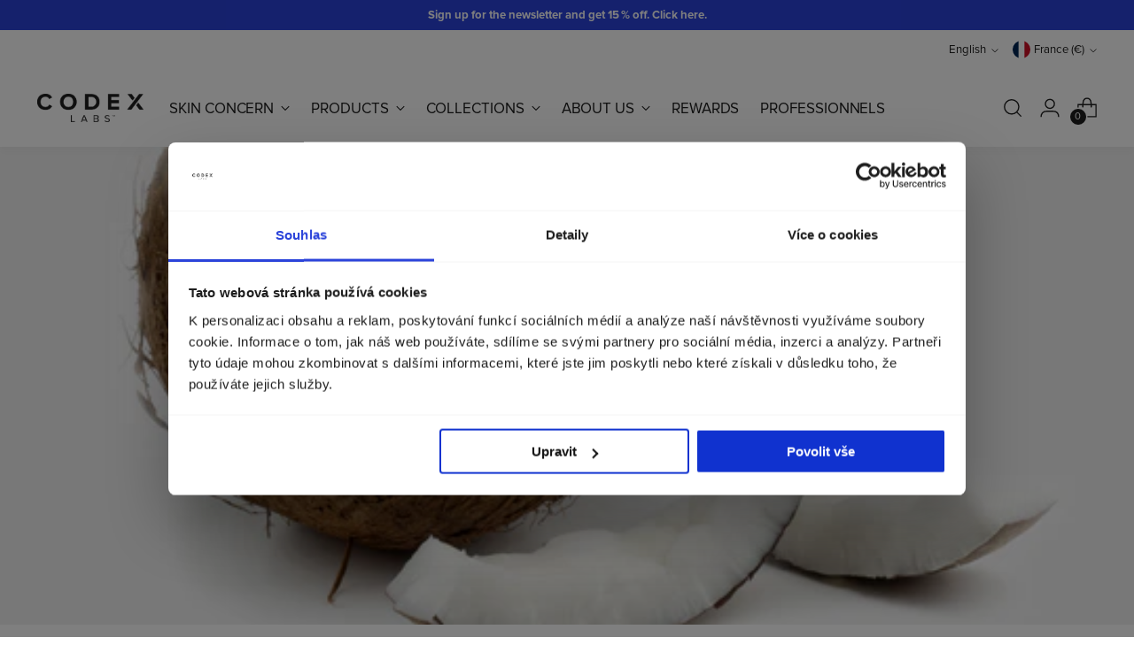

--- FILE ---
content_type: text/html; charset=utf-8
request_url: https://codexlabs.co/en-fr/blogs/blog/the-secret-life-of-plant-preservatives
body_size: 70312
content:
<!doctype html>

<html class="no-js" lang="en" style="--announcement-height: 1px;">
  <head>
    <meta charset="UTF-8">
    <meta http-equiv="X-UA-Compatible" content="IE=edge,chrome=1">
    <meta name="viewport" content="width=device-width,initial-scale=1">
    




  <meta name="description" content="Découvrez de plus près le nouveau système de conservation à base de plantes de Codex Labs, avec notre conseiller scientifique, Marc Connell, et notre conseiller commercial, Steve Trzaska. C&#39;est pourquoi nos produits sont exceptionnellement purs et sûrs pour votre peau. Que contient exactement le système de conservation">


    <link rel="canonical" href="https://codexlabs.co/en-fr/blogs/blog/the-secret-life-of-plant-preservatives">

    <script async crossorigin fetchpriority="high" src="/cdn/shopifycloud/importmap-polyfill/es-modules-shim.2.4.0.js"></script>
<script
      id="Cookiebot"
      src="https://consent.cookiebot.com/uc.js"
      data-cbid="09f7536b-2bd6-4114-8e1e-0e9cc93c30a1"
      type="text/javascript"
      defer
    ></script>

    <link rel="preconnect" href="https://cdn.shopify.com" crossorigin><link rel="shortcut icon" href="//codexlabs.co/cdn/shop/files/codex-labs-brandmark-square.webp?crop=center&height=32&v=1693933307&width=32" type="image/png"><script type="importmap">
  {
    "imports": {
      "@theme/component": "//codexlabs.co/cdn/shop/t/241/assets/component.js?v=80370191270241544621768300024",
      "@theme/section-renderer": "//codexlabs.co/cdn/shop/t/241/assets/section-renderer.js?v=146046498830626579641768300022",
      "@theme/utilities": "//codexlabs.co/cdn/shop/t/241/assets/utilities.js?v=127314618558186079721768300027",
      "@theme/morph": "//codexlabs.co/cdn/shop/t/241/assets/morph.js?v=130689995393408371391768300022"
    }
  }
</script>

<link rel="modulepreload" href="//codexlabs.co/cdn/shop/t/241/assets/utilities.js?v=127314618558186079721768300027">
<link rel="modulepreload" href="//codexlabs.co/cdn/shop/t/241/assets/component.js?v=80370191270241544621768300024">
<link rel="modulepreload" href="//codexlabs.co/cdn/shop/t/241/assets/section-renderer.js?v=146046498830626579641768300022">
<link rel="modulepreload" href="//codexlabs.co/cdn/shop/t/241/assets/morph.js?v=130689995393408371391768300022">

<script src="//codexlabs.co/cdn/shop/t/241/assets/cart-discount.js?v=123141804718909975891768300021" type="module"></script>

<script>
  if (sessionStorage.getItem('openQuickCartAfterReload')) {
    sessionStorage.removeItem('openQuickCartAfterReload');
    function activateQuickCart() {
      var quickCartWrapper = document.querySelector('.quick-cart__wrapper');
      if (quickCartWrapper) {
        quickCartWrapper.classList.add('active');
      } else {
        setTimeout(activateQuickCart, 1000);
      }
    }
    activateQuickCart();
  }
</script>

<script>
  const Theme = {
    routes: {
      cart_update_url: '/en-fr/cart/update',
    },
  };
</script>

      <meta name="google-site-verification" content="KHV9ortmf55UlqaOVwHa98TjXUjmxBgNCpxWbbHUJb4">
    
<title>La vie secrète des conservateurs végétaux
&ndash; Codex Labs of Europe</title>

    





  
  
  




<meta property="og:url" content="https://codexlabs.co/en-fr/blogs/blog/the-secret-life-of-plant-preservatives">
<meta property="og:site_name" content="Codex Labs of Europe">
<meta property="og:type" content="article">
<meta property="og:title" content="La vie secrète des conservateurs végétaux">
<meta property="og:description" content="Découvrez de plus près le nouveau système de conservation à base de plantes de Codex Labs, avec notre conseiller scientifique, Marc Connell, et notre conseiller commercial, Steve Trzaska. C&amp;#39;est pourquoi nos produits sont exceptionnellement purs et sûrs pour votre peau. Que contient exactement le système de conservation">
<meta property="og:image" content="http://codexlabs.co/cdn/shop/articles/Webp.net-resizeimage_1.png?v=1658236634">
<meta property="og:image:secure_url" content="https://codexlabs.co/cdn/shop/articles/Webp.net-resizeimage_1.png?v=1658236634">



<meta name="twitter:title" content="La vie secrète des conservateurs végétaux">
<meta name="twitter:description" content="Découvrez de plus près le nouveau système de conservation à base de plantes de Codex Labs, avec notre conseiller scientifique, Marc Connell, et notre conseiller commercial, Steve Trzaska. C&amp;#39;est pourquoi nos produits sont exceptionnellement purs et sûrs pour votre peau. Que contient exactement le système de conservation">
<meta name="twitter:card" content="summary_large_image">
<meta name="twitter:image" content="https://codexlabs.co/cdn/shop/articles/Webp.net-resizeimage_1.png?v=1658236634">
<meta name="twitter:image:width" content="480">
<meta name="twitter:image:height" content="480">
<meta name="facebook-domain-verification" content="2jthml6ohj2yaccerg4h0sm6lzvzyb" />


    <script>
  console.log('Stiletto v2.1.0 by Fluorescent');

  document.documentElement.className = document.documentElement.className.replace('no-js', '');
  if (window.matchMedia(`(prefers-reduced-motion: reduce)`) === true || window.matchMedia(`(prefers-reduced-motion: reduce)`).matches === true) {
    document.documentElement.classList.add('prefers-reduced-motion');
  } else {
    document.documentElement.classList.add('do-anim');
  }

  window.theme = {
    version: 'v2.1.0',
    themeName: 'Stiletto',
    moneyFormat: "€{{amount_with_comma_separator}}",
    strings: {
      name: "Codex Labs of Europe",
      accessibility: {
        play_video: "Play",
        pause_video: "Pause",
        range_lower: "Lower",
        range_upper: "Upper"
      },
      product: {
        no_shipping_rates: "Shipping rate unavailable",
        country_placeholder: "Country\/Region",
        review: "Write a review"
      },
      products: {
        product: {
          unavailable: "Unavailable",
          unitPrice: "Unit price",
          unitPriceSeparator: "per",
          sku: "SKU"
        }
      },
      cart: {
        editCartNote: "Edit order notes",
        addCartNote: "Add order notes",
        quantityError: "You have the maximum number of this product in your cart"
      },
      pagination: {
        viewing: "You’re viewing {{ of }} of {{ total }}",
        products: "products",
        results: "results"
      }
    },
    routes: {
      root: "/en-fr",
      cart: {
        base: "/en-fr/cart",
        add: "/en-fr/cart/add",
        change: "/en-fr/cart/change",
        update: "/en-fr/cart/update",
        clear: "/en-fr/cart/clear",
        // Manual routes until Shopify adds support
        shipping: "/en-fr/cart/shipping_rates",
      },
      // Manual routes until Shopify adds support
      products: "/en-fr/products",
      productRecommendations: "/en-fr/recommendations/products",
      predictive_search_url: '/en-fr/search/suggest',
    },
    icons: {
      chevron: "\u003cspan class=\"icon icon-new icon-chevron \"\u003e\n  \u003csvg viewBox=\"0 0 24 24\" fill=\"none\" xmlns=\"http:\/\/www.w3.org\/2000\/svg\"\u003e\u003cpath d=\"M1.875 7.438 12 17.563 22.125 7.438\" stroke=\"currentColor\" stroke-width=\"2\"\/\u003e\u003c\/svg\u003e\n\u003c\/span\u003e\n\n",
      close: "\u003cspan class=\"icon icon-new icon-close \"\u003e\n  \u003csvg viewBox=\"0 0 24 24\" fill=\"none\" xmlns=\"http:\/\/www.w3.org\/2000\/svg\"\u003e\u003cpath d=\"M2.66 1.34 2 .68.68 2l.66.66 1.32-1.32zm18.68 21.32.66.66L23.32 22l-.66-.66-1.32 1.32zm1.32-20 .66-.66L22 .68l-.66.66 1.32 1.32zM1.34 21.34.68 22 2 23.32l.66-.66-1.32-1.32zm0-18.68 10 10 1.32-1.32-10-10-1.32 1.32zm11.32 10 10-10-1.32-1.32-10 10 1.32 1.32zm-1.32-1.32-10 10 1.32 1.32 10-10-1.32-1.32zm0 1.32 10 10 1.32-1.32-10-10-1.32 1.32z\" fill=\"currentColor\"\/\u003e\u003c\/svg\u003e\n\u003c\/span\u003e\n\n",
      zoom: "\u003cspan class=\"icon icon-new icon-zoom \"\u003e\n  \u003csvg viewBox=\"0 0 24 24\" fill=\"none\" xmlns=\"http:\/\/www.w3.org\/2000\/svg\"\u003e\u003cpath d=\"M10.3,19.71c5.21,0,9.44-4.23,9.44-9.44S15.51,.83,10.3,.83,.86,5.05,.86,10.27s4.23,9.44,9.44,9.44Z\" fill=\"none\" stroke=\"currentColor\" stroke-linecap=\"round\" stroke-miterlimit=\"10\" stroke-width=\"1.63\"\/\u003e\n          \u003cpath d=\"M5.05,10.27H15.54\" fill=\"none\" stroke=\"currentColor\" stroke-miterlimit=\"10\" stroke-width=\"1.63\"\/\u003e\n          \u003cpath class=\"cross-up\" d=\"M10.3,5.02V15.51\" fill=\"none\" stroke=\"currentColor\" stroke-miterlimit=\"10\" stroke-width=\"1.63\"\/\u003e\n          \u003cpath d=\"M16.92,16.9l6.49,6.49\" fill=\"none\" stroke=\"currentColor\" stroke-miterlimit=\"10\" stroke-width=\"1.63\"\/\u003e\u003c\/svg\u003e\n\u003c\/span\u003e\n\n"
    },
    coreData: {
      n: "Stiletto",
      v: "v2.1.0",
    }
  }

  
</script>

    <style>
  @font-face {
  font-family: Halant;
  font-weight: 400;
  font-style: normal;
  font-display: swap;
  src: url("//codexlabs.co/cdn/fonts/halant/halant_n4.7a3ca1dd5e401bca6e0e60419988fc6cfb4396fb.woff2") format("woff2"),
       url("//codexlabs.co/cdn/fonts/halant/halant_n4.38c179b4994871894f8956587b45f527a9326a7a.woff") format("woff");
}

  @font-face {
  font-family: Lato;
  font-weight: 700;
  font-style: normal;
  font-display: swap;
  src: url("//codexlabs.co/cdn/fonts/lato/lato_n7.900f219bc7337bc57a7a2151983f0a4a4d9d5dcf.woff2") format("woff2"),
       url("//codexlabs.co/cdn/fonts/lato/lato_n7.a55c60751adcc35be7c4f8a0313f9698598612ee.woff") format("woff");
}

  @font-face {
  font-family: Lato;
  font-weight: 400;
  font-style: normal;
  font-display: swap;
  src: url("//codexlabs.co/cdn/fonts/lato/lato_n4.c3b93d431f0091c8be23185e15c9d1fee1e971c5.woff2") format("woff2"),
       url("//codexlabs.co/cdn/fonts/lato/lato_n4.d5c00c781efb195594fd2fd4ad04f7882949e327.woff") format("woff");
}

  @font-face {
  font-family: Montserrat;
  font-weight: 600;
  font-style: normal;
  font-display: swap;
  src: url("//codexlabs.co/cdn/fonts/montserrat/montserrat_n6.1326b3e84230700ef15b3a29fb520639977513e0.woff2") format("woff2"),
       url("//codexlabs.co/cdn/fonts/montserrat/montserrat_n6.652f051080eb14192330daceed8cd53dfdc5ead9.woff") format("woff");
}

  @font-face {
  font-family: Montserrat;
  font-weight: 900;
  font-style: normal;
  font-display: swap;
  src: url("//codexlabs.co/cdn/fonts/montserrat/montserrat_n9.680ded1be351aa3bf3b3650ac5f6df485af8a07c.woff2") format("woff2"),
       url("//codexlabs.co/cdn/fonts/montserrat/montserrat_n9.0cc5aaeff26ef35c23b69a061997d78c9697a382.woff") format("woff");
}

  @font-face {
  font-family: Montserrat;
  font-weight: 600;
  font-style: italic;
  font-display: swap;
  src: url("//codexlabs.co/cdn/fonts/montserrat/montserrat_i6.e90155dd2f004112a61c0322d66d1f59dadfa84b.woff2") format("woff2"),
       url("//codexlabs.co/cdn/fonts/montserrat/montserrat_i6.41470518d8e9d7f1bcdd29a447c2397e5393943f.woff") format("woff");
}

  @font-face {
  font-family: Montserrat;
  font-weight: 900;
  font-style: italic;
  font-display: swap;
  src: url("//codexlabs.co/cdn/fonts/montserrat/montserrat_i9.cd566e55c5982a3a39b3949665a79c881e095b14.woff2") format("woff2"),
       url("//codexlabs.co/cdn/fonts/montserrat/montserrat_i9.b18527943b7f5bc1488b82e39deb595a73d3e645.woff") format("woff");
}


  @font-face {
    font-family: Exo;
    font-weight: 700;
    font-style: bold;
    font-display: swap;
    src: url("//codexlabs.co/cdn/shop/files/Exo-VariableFont_wght.woff?v=3261078243438464835") format("woff");
  }

  @font-face {
    font-family: Proxinova;
    font-weight: 400;
    font-style: normal;
    font-display: swap;
    src: url("//codexlabs.co/cdn/shop/files/Proxinova.woff?v=8414123740711086433") format("woff");
  }
  @font-face {
    font-family: Proxinova;
    font-weight: 700;
    font-style: bold;
    font-display: swap;
    src: url("//codexlabs.co/cdn/shop/files/Proxinova-bold.woff?v=9893171989973007161") format("woff");
  }

  :root {
    --color-text: #1e1e1e;
    --color-text-8-percent: rgba(30, 30, 30, 0.08);  
    --color-text-alpha: rgba(30, 30, 30, 0.35);
    --color-text-meta: rgba(30, 30, 30, 0.6);
    --color-text-link: #2B43DA;
    --color-text-error: #D02F2E;
    --color-text-success: #478947;

    --color-background: #ffffff;
    --color-background-semi-transparent-80: rgba(255, 255, 255, 0.8);
    --color-background-semi-transparent-90: rgba(255, 255, 255, 0.9);

    --color-background-transparent: rgba(255, 255, 255, 0);
    --color-border: #aaaaaa;
    --color-border-meta: rgba(170, 170, 170, 0.6);
    --color-overlay: rgba(0, 0, 0, 0.7);

    --color-background-meta: #f5f5f5;
    --color-background-meta-alpha: rgba(245, 245, 245, 0.6);
    --color-background-darker-meta: #e8e8e8;
    --color-background-darker-meta-alpha: rgba(232, 232, 232, 0.6);
    --color-background-placeholder: #e8e8e8;
    --color-background-placeholder-lighter: #f0f0f0;
    --color-foreground-placeholder: rgba(30, 30, 30, 0.4);

    --color-border-input: #aaaaaa;
    --color-border-input-alpha: rgba(170, 170, 170, 0.25);
    --color-text-input: #1e1e1e;
    --color-text-input-alpha: rgba(30, 30, 30, 0.04);

    --color-text-button: #1e1e1e;

    --color-background-button: #0000ff;
    --color-background-button-alpha: rgba(0, 0, 255, 0.6);
    --color-background-outline-button-alpha: rgba(0, 0, 255, 0.1);
    --color-background-button-hover: #6666ff;

    --color-icon: rgba(30, 30, 30, 0.4);
    --color-icon-darker: rgba(30, 30, 30, 0.6);

    --color-text-sale-badge: #2B43DA;
    --color-background-sold-badge: #1e1e1e;
    --color-text-sold-badge: #ffffff;

    --color-text-header: #1e1e1e;
    --color-text-header-half-transparent: rgba(30, 30, 30, 0.5);

    --color-background-header: #ffffff;
    --color-background-header-transparent: rgba(255, 255, 255, 0);
    --color-icon-header: #1e1e1e;
    --color-shadow-header: rgba(0, 0, 0, 0.15);

    --color-background-footer: #1C213F;
    --color-text-footer: #ffffff;
    --color-text-footer-subdued: rgba(255, 255, 255, 0.7);

    --color-products-sale-price: #2B43DA;
    --color-products-rating-star: #1e1e1e;

    --color-products-stock-good: #3C9342;
    --color-products-stock-medium: #A77A06;
    --color-products-stock-bad: #A70100;
    --color-products-stock-bad: #A70100;

    --font-logo: Halant, serif;
    --font-logo-weight: 400;
    --font-logo-style: normal;
    --logo-text-transform: uppercase;
    --logo-letter-spacing: 0.0em;

    --font-heading: 'Exo', sans-serif;
    --font-heading-weight: 700;
    --font-heading-style: normal;
    --font-heading-text-transform: uppercase;
    --font-heading-base-letter-spacing: 0.0em;
    --font-heading-base-size: 40px;

    --font-body: 'Proxinova', sans-serif;
    --font-body-weight: 400;
    --font-body-style: normal;
    --font-body-italic: italic;
    --font-body-bold-weight: 700;
    --font-body-base-letter-spacing: 0.0em;
    --font-body-base-size: 17px;

    /* Typography */
    --line-height-heading: 1.1;
    --line-height-subheading: 1.33;
    --line-height-body: 1.5;

    --logo-font-size: 
clamp(1.4rem, 1.1513812154696133rem + 1.0607734806629836vw, 2.0rem)
;

    --font-size-navigation-base: 17px;
    --font-navigation-base-letter-spacing: -0.005em;
    --font-navigation-base-text-transform: uppercase;

    --font-size-heading-display-1: 
clamp(3.0rem, 2.6892265193370166rem + 1.3259668508287292vw, 3.75rem)
;
    --font-size-heading-display-2: 
clamp(2.666rem, 2.389825966850829rem + 1.178342541436464vw, 3.3325rem)
;
    --font-size-heading-display-3: 
clamp(2.3332rem, 2.0915011049723757rem + 1.0312486187845304vw, 2.9165rem)
;
    --font-size-heading-1-base: 
clamp(2.0rem, 1.792817679558011rem + 0.8839779005524863vw, 2.5rem)
;
    --font-size-heading-2-base: 
clamp(1.75rem, 1.5687154696132597rem + 0.7734806629834254vw, 2.1875rem)
;
    --font-size-heading-3-base: 
clamp(1.5rem, 1.3446132596685083rem + 0.6629834254143646vw, 1.875rem)
;
    --font-size-heading-4-base: 
clamp(1.166rem, 1.0452127071823205rem + 0.5153591160220994vw, 1.4575rem)
;
    --font-size-heading-5-base: 
clamp(1.0rem, 0.8964088397790055rem + 0.4419889502762431vw, 1.25rem)
;
    --font-size-heading-6-base: 
clamp(0.832rem, 0.7458121546961326rem + 0.36773480662983427vw, 1.04rem)
;
    --font-size-body-400: 
clamp(1.68161875rem, 1.6449448895027625rem + 0.15647513812154695vw, 1.770125rem)
;
    --font-size-body-350: 
clamp(1.569578125rem, 1.535347720994475rem + 0.14604972375690609vw, 1.6521875rem)
;
    --font-size-body-300: 
clamp(1.4575375rem, 1.4257505524861878rem + 0.1356243093922652vw, 1.53425rem)
;
    --font-size-body-250: 
clamp(1.345496875rem, 1.3161533839779005rem + 0.1251988950276243vw, 1.4163125rem)
;
    --font-size-body-200: 
clamp(1.23345625rem, 1.2065562154696132rem + 0.11477348066298342vw, 1.298375rem)
;
    --font-size-body-150: 
clamp(1.121415625rem, 1.096959046961326rem + 0.10434806629834253vw, 1.1804375rem)
;
    --font-size-body-100: 
clamp(1.009375rem, 0.9873618784530387rem + 0.09392265193370165vw, 1.0625rem)
;
    --font-size-body-75: 
clamp(0.896325rem, 0.8767773480662984rem + 0.08340331491712707vw, 0.9435rem)
;
    --font-size-body-60: 
clamp(0.829908125rem, 0.8118089364640884rem + 0.07722320441988952vw, 0.8735875rem)
;
    --font-size-body-50: 
clamp(0.784284375rem, 0.7671801795580111rem + 0.0729779005524862vw, 0.8255625rem)
;
    --font-size-body-25: 
clamp(0.72876875rem, 0.7128752762430939rem + 0.0678121546961326vw, 0.767125rem)
;
    --font-size-body-20: 
clamp(0.67224375rem, 0.6575830110497237rem + 0.06255248618784531vw, 0.707625rem)
;

    /* Buttons */
    
      --button-padding-multiplier: 1;
      --font-size-button: var(--font-size-body-50);
      --font-size-button-x-small: var(--font-size-body-25);
    

    --font-button-text-transform: uppercase;
    --button-letter-spacing: 0.05em;
    --line-height-button: 1.45;

    /* Product badges */
    
      --font-size-product-badge: var(--font-size-body-20);
    

    --font-product-badge-text-transform: uppercase;

    /* Product listing titles */
    
      --font-size-listing-title: var(--font-size-body-60);
    

    --font-product-listing-title-text-transform: uppercase;
    --font-product-listing-title-base-letter-spacing: 0.05em;

    /* Shopify pay specific */
    --payment-terms-background-color: #f5f5f5;
  }

  @supports not (font-size: clamp(10px, 3.3vw, 20px)) {
    :root {
      --logo-font-size: 
1.7rem
;
      --font-size-heading-display-1: 
3.375rem
;
      --font-size-heading-display-2: 
2.99925rem
;
      --font-size-heading-display-3: 
2.62485rem
;
      --font-size-heading-1-base: 
2.25rem
;
      --font-size-heading-2-base: 
1.96875rem
;
      --font-size-heading-3-base: 
1.6875rem
;
      --font-size-heading-4-base: 
1.31175rem
;
      --font-size-heading-5-base: 
1.125rem
;
      --font-size-heading-6-base: 
0.936rem
;
      --font-size-body-400: 
1.725871875rem
;
      --font-size-body-350: 
1.6108828125rem
;
      --font-size-body-300: 
1.49589375rem
;
      --font-size-body-250: 
1.3809046875rem
;
      --font-size-body-200: 
1.265915625rem
;
      --font-size-body-150: 
1.1509265625rem
;
      --font-size-body-100: 
1.0359375rem
;
      --font-size-body-75: 
0.9199125rem
;
      --font-size-body-60: 
0.8517478125rem
;
      --font-size-body-50: 
0.8049234375rem
;
      --font-size-body-25: 
0.747946875rem
;
      --font-size-body-20: 
0.689934375rem
;
    }
  }.product-badge[data-handle="gift-with-purchase"]{
        color: #ffffff;
        background-color: #2B43DA;
        border-color: ;
      }
    



</style>

<script>
  flu = window.flu || {};
  flu.chunks = {
    photoswipe: "//codexlabs.co/cdn/shop/t/241/assets/photoswipe-chunk.js?v=94634968582287311471768300025",
    swiper: "//codexlabs.co/cdn/shop/t/241/assets/swiper-chunk.js?v=138875569360253309071768300024",
    nouislider: "//codexlabs.co/cdn/shop/t/241/assets/nouislider-chunk.js?v=39418601648896118051768300023",
    polyfillInert: "//codexlabs.co/cdn/shop/t/241/assets/polyfill-inert-chunk.js?v=9775187524458939151768300026",
    polyfillResizeObserver: "//codexlabs.co/cdn/shop/t/241/assets/polyfill-resize-observer-chunk.js?v=49253094118087005231768300026",
  };
</script>





  <script type="module" src="//codexlabs.co/cdn/shop/t/241/assets/theme.min.js?v=166400665344877205311768300025"></script>






  <script src="//codexlabs.co/cdn/shop/t/241/assets/custom-events.js?v=133414779444706114671768300027" defer></script>


<meta name="viewport" content="width=device-width,initial-scale=1">
<script defer>
  var defineVH = function () {
    document.documentElement.style.setProperty('--vh', window.innerHeight * 0.01 + 'px');
  };
  window.addEventListener('resize', defineVH);
  window.addEventListener('orientationchange', defineVH);
  defineVH();
</script>

<link href="//codexlabs.co/cdn/shop/t/241/assets/theme.css?v=140264694914716962971769161109" rel="stylesheet" type="text/css" media="all" />
<link href="//codexlabs.co/cdn/shop/t/241/assets/custom.css?v=150086225209623901451769162671" rel="stylesheet" type="text/css" media="all" />

<!-- // Addison Applications Updates // -->
<script>window.performance && window.performance.mark && window.performance.mark('shopify.content_for_header.start');</script><meta id="shopify-digital-wallet" name="shopify-digital-wallet" content="/62157815986/digital_wallets/dialog">
<meta name="shopify-checkout-api-token" content="193a7a9e1f0186c93eb4f88f522cc2c8">
<meta id="in-context-paypal-metadata" data-shop-id="62157815986" data-venmo-supported="false" data-environment="production" data-locale="en_US" data-paypal-v4="true" data-currency="EUR">
<link rel="alternate" type="application/atom+xml" title="Feed" href="/en-fr/blogs/blog.atom" />
<link rel="alternate" hreflang="x-default" href="https://codexlabs.co/blogs/blog/the-secret-life-of-plant-preservatives">
<link rel="alternate" hreflang="en-BE" href="https://codexlabs.co/en-eu/blogs/blog/the-secret-life-of-plant-preservatives">
<link rel="alternate" hreflang="de-BE" href="https://codexlabs.co/de-eu/blogs/blog/the-secret-life-of-plant-preservatives">
<link rel="alternate" hreflang="sk-BE" href="https://codexlabs.co/sk-eu/blogs/blog/the-secret-life-of-plant-preservatives">
<link rel="alternate" hreflang="fr-BE" href="https://codexlabs.co/fr-eu/blogs/blog/the-secret-life-of-plant-preservatives">
<link rel="alternate" hreflang="cs-BE" href="https://codexlabs.co/cs-eu/blogs/blog/the-secret-life-of-plant-preservatives">
<link rel="alternate" hreflang="pl-BE" href="https://codexlabs.co/pl-eu/blogs/blog/the-secret-life-of-plant-preservatives">
<link rel="alternate" hreflang="en-EE" href="https://codexlabs.co/en-eu/blogs/blog/the-secret-life-of-plant-preservatives">
<link rel="alternate" hreflang="de-EE" href="https://codexlabs.co/de-eu/blogs/blog/the-secret-life-of-plant-preservatives">
<link rel="alternate" hreflang="sk-EE" href="https://codexlabs.co/sk-eu/blogs/blog/the-secret-life-of-plant-preservatives">
<link rel="alternate" hreflang="fr-EE" href="https://codexlabs.co/fr-eu/blogs/blog/the-secret-life-of-plant-preservatives">
<link rel="alternate" hreflang="cs-EE" href="https://codexlabs.co/cs-eu/blogs/blog/the-secret-life-of-plant-preservatives">
<link rel="alternate" hreflang="pl-EE" href="https://codexlabs.co/pl-eu/blogs/blog/the-secret-life-of-plant-preservatives">
<link rel="alternate" hreflang="en-ES" href="https://codexlabs.co/en-eu/blogs/blog/the-secret-life-of-plant-preservatives">
<link rel="alternate" hreflang="de-ES" href="https://codexlabs.co/de-eu/blogs/blog/the-secret-life-of-plant-preservatives">
<link rel="alternate" hreflang="sk-ES" href="https://codexlabs.co/sk-eu/blogs/blog/the-secret-life-of-plant-preservatives">
<link rel="alternate" hreflang="fr-ES" href="https://codexlabs.co/fr-eu/blogs/blog/the-secret-life-of-plant-preservatives">
<link rel="alternate" hreflang="cs-ES" href="https://codexlabs.co/cs-eu/blogs/blog/the-secret-life-of-plant-preservatives">
<link rel="alternate" hreflang="pl-ES" href="https://codexlabs.co/pl-eu/blogs/blog/the-secret-life-of-plant-preservatives">
<link rel="alternate" hreflang="en-FI" href="https://codexlabs.co/en-eu/blogs/blog/the-secret-life-of-plant-preservatives">
<link rel="alternate" hreflang="de-FI" href="https://codexlabs.co/de-eu/blogs/blog/the-secret-life-of-plant-preservatives">
<link rel="alternate" hreflang="sk-FI" href="https://codexlabs.co/sk-eu/blogs/blog/the-secret-life-of-plant-preservatives">
<link rel="alternate" hreflang="fr-FI" href="https://codexlabs.co/fr-eu/blogs/blog/the-secret-life-of-plant-preservatives">
<link rel="alternate" hreflang="cs-FI" href="https://codexlabs.co/cs-eu/blogs/blog/the-secret-life-of-plant-preservatives">
<link rel="alternate" hreflang="pl-FI" href="https://codexlabs.co/pl-eu/blogs/blog/the-secret-life-of-plant-preservatives">
<link rel="alternate" hreflang="en-GR" href="https://codexlabs.co/en-eu/blogs/blog/the-secret-life-of-plant-preservatives">
<link rel="alternate" hreflang="de-GR" href="https://codexlabs.co/de-eu/blogs/blog/the-secret-life-of-plant-preservatives">
<link rel="alternate" hreflang="sk-GR" href="https://codexlabs.co/sk-eu/blogs/blog/the-secret-life-of-plant-preservatives">
<link rel="alternate" hreflang="fr-GR" href="https://codexlabs.co/fr-eu/blogs/blog/the-secret-life-of-plant-preservatives">
<link rel="alternate" hreflang="cs-GR" href="https://codexlabs.co/cs-eu/blogs/blog/the-secret-life-of-plant-preservatives">
<link rel="alternate" hreflang="pl-GR" href="https://codexlabs.co/pl-eu/blogs/blog/the-secret-life-of-plant-preservatives">
<link rel="alternate" hreflang="en-HR" href="https://codexlabs.co/en-eu/blogs/blog/the-secret-life-of-plant-preservatives">
<link rel="alternate" hreflang="de-HR" href="https://codexlabs.co/de-eu/blogs/blog/the-secret-life-of-plant-preservatives">
<link rel="alternate" hreflang="sk-HR" href="https://codexlabs.co/sk-eu/blogs/blog/the-secret-life-of-plant-preservatives">
<link rel="alternate" hreflang="fr-HR" href="https://codexlabs.co/fr-eu/blogs/blog/the-secret-life-of-plant-preservatives">
<link rel="alternate" hreflang="cs-HR" href="https://codexlabs.co/cs-eu/blogs/blog/the-secret-life-of-plant-preservatives">
<link rel="alternate" hreflang="pl-HR" href="https://codexlabs.co/pl-eu/blogs/blog/the-secret-life-of-plant-preservatives">
<link rel="alternate" hreflang="en-IT" href="https://codexlabs.co/en-eu/blogs/blog/the-secret-life-of-plant-preservatives">
<link rel="alternate" hreflang="de-IT" href="https://codexlabs.co/de-eu/blogs/blog/the-secret-life-of-plant-preservatives">
<link rel="alternate" hreflang="sk-IT" href="https://codexlabs.co/sk-eu/blogs/blog/the-secret-life-of-plant-preservatives">
<link rel="alternate" hreflang="fr-IT" href="https://codexlabs.co/fr-eu/blogs/blog/the-secret-life-of-plant-preservatives">
<link rel="alternate" hreflang="cs-IT" href="https://codexlabs.co/cs-eu/blogs/blog/the-secret-life-of-plant-preservatives">
<link rel="alternate" hreflang="pl-IT" href="https://codexlabs.co/pl-eu/blogs/blog/the-secret-life-of-plant-preservatives">
<link rel="alternate" hreflang="en-LT" href="https://codexlabs.co/en-eu/blogs/blog/the-secret-life-of-plant-preservatives">
<link rel="alternate" hreflang="de-LT" href="https://codexlabs.co/de-eu/blogs/blog/the-secret-life-of-plant-preservatives">
<link rel="alternate" hreflang="sk-LT" href="https://codexlabs.co/sk-eu/blogs/blog/the-secret-life-of-plant-preservatives">
<link rel="alternate" hreflang="fr-LT" href="https://codexlabs.co/fr-eu/blogs/blog/the-secret-life-of-plant-preservatives">
<link rel="alternate" hreflang="cs-LT" href="https://codexlabs.co/cs-eu/blogs/blog/the-secret-life-of-plant-preservatives">
<link rel="alternate" hreflang="pl-LT" href="https://codexlabs.co/pl-eu/blogs/blog/the-secret-life-of-plant-preservatives">
<link rel="alternate" hreflang="en-LU" href="https://codexlabs.co/en-eu/blogs/blog/the-secret-life-of-plant-preservatives">
<link rel="alternate" hreflang="de-LU" href="https://codexlabs.co/de-eu/blogs/blog/the-secret-life-of-plant-preservatives">
<link rel="alternate" hreflang="sk-LU" href="https://codexlabs.co/sk-eu/blogs/blog/the-secret-life-of-plant-preservatives">
<link rel="alternate" hreflang="fr-LU" href="https://codexlabs.co/fr-eu/blogs/blog/the-secret-life-of-plant-preservatives">
<link rel="alternate" hreflang="cs-LU" href="https://codexlabs.co/cs-eu/blogs/blog/the-secret-life-of-plant-preservatives">
<link rel="alternate" hreflang="pl-LU" href="https://codexlabs.co/pl-eu/blogs/blog/the-secret-life-of-plant-preservatives">
<link rel="alternate" hreflang="en-LV" href="https://codexlabs.co/en-eu/blogs/blog/the-secret-life-of-plant-preservatives">
<link rel="alternate" hreflang="de-LV" href="https://codexlabs.co/de-eu/blogs/blog/the-secret-life-of-plant-preservatives">
<link rel="alternate" hreflang="sk-LV" href="https://codexlabs.co/sk-eu/blogs/blog/the-secret-life-of-plant-preservatives">
<link rel="alternate" hreflang="fr-LV" href="https://codexlabs.co/fr-eu/blogs/blog/the-secret-life-of-plant-preservatives">
<link rel="alternate" hreflang="cs-LV" href="https://codexlabs.co/cs-eu/blogs/blog/the-secret-life-of-plant-preservatives">
<link rel="alternate" hreflang="pl-LV" href="https://codexlabs.co/pl-eu/blogs/blog/the-secret-life-of-plant-preservatives">
<link rel="alternate" hreflang="en-NL" href="https://codexlabs.co/en-eu/blogs/blog/the-secret-life-of-plant-preservatives">
<link rel="alternate" hreflang="de-NL" href="https://codexlabs.co/de-eu/blogs/blog/the-secret-life-of-plant-preservatives">
<link rel="alternate" hreflang="sk-NL" href="https://codexlabs.co/sk-eu/blogs/blog/the-secret-life-of-plant-preservatives">
<link rel="alternate" hreflang="fr-NL" href="https://codexlabs.co/fr-eu/blogs/blog/the-secret-life-of-plant-preservatives">
<link rel="alternate" hreflang="cs-NL" href="https://codexlabs.co/cs-eu/blogs/blog/the-secret-life-of-plant-preservatives">
<link rel="alternate" hreflang="pl-NL" href="https://codexlabs.co/pl-eu/blogs/blog/the-secret-life-of-plant-preservatives">
<link rel="alternate" hreflang="en-PT" href="https://codexlabs.co/en-eu/blogs/blog/the-secret-life-of-plant-preservatives">
<link rel="alternate" hreflang="de-PT" href="https://codexlabs.co/de-eu/blogs/blog/the-secret-life-of-plant-preservatives">
<link rel="alternate" hreflang="sk-PT" href="https://codexlabs.co/sk-eu/blogs/blog/the-secret-life-of-plant-preservatives">
<link rel="alternate" hreflang="fr-PT" href="https://codexlabs.co/fr-eu/blogs/blog/the-secret-life-of-plant-preservatives">
<link rel="alternate" hreflang="cs-PT" href="https://codexlabs.co/cs-eu/blogs/blog/the-secret-life-of-plant-preservatives">
<link rel="alternate" hreflang="pl-PT" href="https://codexlabs.co/pl-eu/blogs/blog/the-secret-life-of-plant-preservatives">
<link rel="alternate" hreflang="en-SE" href="https://codexlabs.co/en-eu/blogs/blog/the-secret-life-of-plant-preservatives">
<link rel="alternate" hreflang="de-SE" href="https://codexlabs.co/de-eu/blogs/blog/the-secret-life-of-plant-preservatives">
<link rel="alternate" hreflang="sk-SE" href="https://codexlabs.co/sk-eu/blogs/blog/the-secret-life-of-plant-preservatives">
<link rel="alternate" hreflang="fr-SE" href="https://codexlabs.co/fr-eu/blogs/blog/the-secret-life-of-plant-preservatives">
<link rel="alternate" hreflang="cs-SE" href="https://codexlabs.co/cs-eu/blogs/blog/the-secret-life-of-plant-preservatives">
<link rel="alternate" hreflang="pl-SE" href="https://codexlabs.co/pl-eu/blogs/blog/the-secret-life-of-plant-preservatives">
<link rel="alternate" hreflang="en-SI" href="https://codexlabs.co/en-eu/blogs/blog/the-secret-life-of-plant-preservatives">
<link rel="alternate" hreflang="de-SI" href="https://codexlabs.co/de-eu/blogs/blog/the-secret-life-of-plant-preservatives">
<link rel="alternate" hreflang="sk-SI" href="https://codexlabs.co/sk-eu/blogs/blog/the-secret-life-of-plant-preservatives">
<link rel="alternate" hreflang="fr-SI" href="https://codexlabs.co/fr-eu/blogs/blog/the-secret-life-of-plant-preservatives">
<link rel="alternate" hreflang="cs-SI" href="https://codexlabs.co/cs-eu/blogs/blog/the-secret-life-of-plant-preservatives">
<link rel="alternate" hreflang="pl-SI" href="https://codexlabs.co/pl-eu/blogs/blog/the-secret-life-of-plant-preservatives">
<link rel="alternate" hreflang="en-VA" href="https://codexlabs.co/en-eu/blogs/blog/the-secret-life-of-plant-preservatives">
<link rel="alternate" hreflang="de-VA" href="https://codexlabs.co/de-eu/blogs/blog/the-secret-life-of-plant-preservatives">
<link rel="alternate" hreflang="sk-VA" href="https://codexlabs.co/sk-eu/blogs/blog/the-secret-life-of-plant-preservatives">
<link rel="alternate" hreflang="fr-VA" href="https://codexlabs.co/fr-eu/blogs/blog/the-secret-life-of-plant-preservatives">
<link rel="alternate" hreflang="cs-VA" href="https://codexlabs.co/cs-eu/blogs/blog/the-secret-life-of-plant-preservatives">
<link rel="alternate" hreflang="pl-VA" href="https://codexlabs.co/pl-eu/blogs/blog/the-secret-life-of-plant-preservatives">
<link rel="alternate" hreflang="fr-FR" href="https://codexlabs.co/fr-fr/blogs/blog/the-secret-life-of-plant-preservatives">
<link rel="alternate" hreflang="en-FR" href="https://codexlabs.co/en-fr/blogs/blog/the-secret-life-of-plant-preservatives">
<link rel="alternate" hreflang="cs-FR" href="https://codexlabs.co/cs-fr/blogs/blog/the-secret-life-of-plant-preservatives">
<link rel="alternate" hreflang="de-FR" href="https://codexlabs.co/de-fr/blogs/blog/the-secret-life-of-plant-preservatives">
<link rel="alternate" hreflang="sk-FR" href="https://codexlabs.co/sk-fr/blogs/blog/the-secret-life-of-plant-preservatives">
<link rel="alternate" hreflang="pl-FR" href="https://codexlabs.co/pl-fr/blogs/blog/the-secret-life-of-plant-preservatives">
<link rel="alternate" hreflang="fr-CH" href="https://codexlabs.co/fr-ch/blogs/blog/the-secret-life-of-plant-preservatives">
<link rel="alternate" hreflang="de-CH" href="https://codexlabs.co/de-ch/blogs/blog/the-secret-life-of-plant-preservatives">
<link rel="alternate" hreflang="en-CH" href="https://codexlabs.co/en-ch/blogs/blog/the-secret-life-of-plant-preservatives">
<link rel="alternate" hreflang="sk-CH" href="https://codexlabs.co/sk-ch/blogs/blog/the-secret-life-of-plant-preservatives">
<link rel="alternate" hreflang="cs-CH" href="https://codexlabs.co/cs-ch/blogs/blog/the-secret-life-of-plant-preservatives">
<link rel="alternate" hreflang="pl-CH" href="https://codexlabs.co/pl-ch/blogs/blog/the-secret-life-of-plant-preservatives">
<link rel="alternate" hreflang="fr-LI" href="https://codexlabs.co/fr-ch/blogs/blog/the-secret-life-of-plant-preservatives">
<link rel="alternate" hreflang="de-LI" href="https://codexlabs.co/de-ch/blogs/blog/the-secret-life-of-plant-preservatives">
<link rel="alternate" hreflang="en-LI" href="https://codexlabs.co/en-ch/blogs/blog/the-secret-life-of-plant-preservatives">
<link rel="alternate" hreflang="sk-LI" href="https://codexlabs.co/sk-ch/blogs/blog/the-secret-life-of-plant-preservatives">
<link rel="alternate" hreflang="cs-LI" href="https://codexlabs.co/cs-ch/blogs/blog/the-secret-life-of-plant-preservatives">
<link rel="alternate" hreflang="pl-LI" href="https://codexlabs.co/pl-ch/blogs/blog/the-secret-life-of-plant-preservatives">
<link rel="alternate" hreflang="en-NO" href="https://codexlabs.co/en-no/blogs/blog/the-secret-life-of-plant-preservatives">
<link rel="alternate" hreflang="sk-NO" href="https://codexlabs.co/sk-no/blogs/blog/the-secret-life-of-plant-preservatives">
<link rel="alternate" hreflang="fr-NO" href="https://codexlabs.co/fr-no/blogs/blog/the-secret-life-of-plant-preservatives">
<link rel="alternate" hreflang="cs-NO" href="https://codexlabs.co/cs-no/blogs/blog/the-secret-life-of-plant-preservatives">
<link rel="alternate" hreflang="de-NO" href="https://codexlabs.co/de-no/blogs/blog/the-secret-life-of-plant-preservatives">
<link rel="alternate" hreflang="pl-NO" href="https://codexlabs.co/pl-no/blogs/blog/the-secret-life-of-plant-preservatives">
<link rel="alternate" hreflang="sk-SK" href="https://codexlabs.co/sk-sk/blogs/blog/the-secret-life-of-plant-preservatives">
<link rel="alternate" hreflang="en-SK" href="https://codexlabs.co/en-sk/blogs/blog/the-secret-life-of-plant-preservatives">
<link rel="alternate" hreflang="cs-SK" href="https://codexlabs.co/cs-sk/blogs/blog/the-secret-life-of-plant-preservatives">
<link rel="alternate" hreflang="fr-SK" href="https://codexlabs.co/fr-sk/blogs/blog/the-secret-life-of-plant-preservatives">
<link rel="alternate" hreflang="de-SK" href="https://codexlabs.co/de-sk/blogs/blog/the-secret-life-of-plant-preservatives">
<link rel="alternate" hreflang="pl-SK" href="https://codexlabs.co/pl-sk/blogs/blog/the-secret-life-of-plant-preservatives">
<link rel="alternate" hreflang="cs-PL" href="https://codexlabs.co/cs-pl/blogs/blog/the-secret-life-of-plant-preservatives">
<link rel="alternate" hreflang="fr-PL" href="https://codexlabs.co/fr-pl/blogs/blog/the-secret-life-of-plant-preservatives">
<link rel="alternate" hreflang="en-PL" href="https://codexlabs.co/en-pl/blogs/blog/the-secret-life-of-plant-preservatives">
<link rel="alternate" hreflang="sk-PL" href="https://codexlabs.co/sk-pl/blogs/blog/the-secret-life-of-plant-preservatives">
<link rel="alternate" hreflang="de-PL" href="https://codexlabs.co/de-pl/blogs/blog/the-secret-life-of-plant-preservatives">
<link rel="alternate" hreflang="pl-PL" href="https://codexlabs.co/pl-pl/blogs/blog/the-secret-life-of-plant-preservatives">
<link rel="alternate" hreflang="de-AT" href="https://codexlabs.co/de-de/blogs/blog/the-secret-life-of-plant-preservatives">
<link rel="alternate" hreflang="fr-AT" href="https://codexlabs.co/fr-de/blogs/blog/the-secret-life-of-plant-preservatives">
<link rel="alternate" hreflang="en-AT" href="https://codexlabs.co/en-de/blogs/blog/the-secret-life-of-plant-preservatives">
<link rel="alternate" hreflang="sk-AT" href="https://codexlabs.co/sk-de/blogs/blog/the-secret-life-of-plant-preservatives">
<link rel="alternate" hreflang="cs-AT" href="https://codexlabs.co/cs-de/blogs/blog/the-secret-life-of-plant-preservatives">
<link rel="alternate" hreflang="pl-AT" href="https://codexlabs.co/pl-de/blogs/blog/the-secret-life-of-plant-preservatives">
<link rel="alternate" hreflang="de-DE" href="https://codexlabs.co/de-de/blogs/blog/the-secret-life-of-plant-preservatives">
<link rel="alternate" hreflang="fr-DE" href="https://codexlabs.co/fr-de/blogs/blog/the-secret-life-of-plant-preservatives">
<link rel="alternate" hreflang="en-DE" href="https://codexlabs.co/en-de/blogs/blog/the-secret-life-of-plant-preservatives">
<link rel="alternate" hreflang="sk-DE" href="https://codexlabs.co/sk-de/blogs/blog/the-secret-life-of-plant-preservatives">
<link rel="alternate" hreflang="cs-DE" href="https://codexlabs.co/cs-de/blogs/blog/the-secret-life-of-plant-preservatives">
<link rel="alternate" hreflang="pl-DE" href="https://codexlabs.co/pl-de/blogs/blog/the-secret-life-of-plant-preservatives">
<link rel="alternate" hreflang="cs-CZ" href="https://codexlabs.co/blogs/blog/the-secret-life-of-plant-preservatives">
<link rel="alternate" hreflang="fr-CZ" href="https://codexlabs.co/fr/blogs/blog/the-secret-life-of-plant-preservatives">
<link rel="alternate" hreflang="en-CZ" href="https://codexlabs.co/en/blogs/blog/the-secret-life-of-plant-preservatives">
<link rel="alternate" hreflang="sk-CZ" href="https://codexlabs.co/sk/blogs/blog/the-secret-life-of-plant-preservatives">
<link rel="alternate" hreflang="de-CZ" href="https://codexlabs.co/de/blogs/blog/the-secret-life-of-plant-preservatives">
<link rel="alternate" hreflang="pl-CZ" href="https://codexlabs.co/pl/blogs/blog/the-secret-life-of-plant-preservatives">
<script async="async" src="/checkouts/internal/preloads.js?locale=en-FR"></script>
<link rel="preconnect" href="https://shop.app" crossorigin="anonymous">
<script async="async" src="https://shop.app/checkouts/internal/preloads.js?locale=en-FR&shop_id=62157815986" crossorigin="anonymous"></script>
<script id="apple-pay-shop-capabilities" type="application/json">{"shopId":62157815986,"countryCode":"CZ","currencyCode":"EUR","merchantCapabilities":["supports3DS"],"merchantId":"gid:\/\/shopify\/Shop\/62157815986","merchantName":"Codex Labs of Europe","requiredBillingContactFields":["postalAddress","email","phone"],"requiredShippingContactFields":["postalAddress","email","phone"],"shippingType":"shipping","supportedNetworks":["visa","maestro","masterCard","amex"],"total":{"type":"pending","label":"Codex Labs of Europe","amount":"1.00"},"shopifyPaymentsEnabled":true,"supportsSubscriptions":true}</script>
<script id="shopify-features" type="application/json">{"accessToken":"193a7a9e1f0186c93eb4f88f522cc2c8","betas":["rich-media-storefront-analytics"],"domain":"codexlabs.co","predictiveSearch":true,"shopId":62157815986,"locale":"en"}</script>
<script>var Shopify = Shopify || {};
Shopify.shop = "cz-codexlabs.myshopify.com";
Shopify.locale = "en";
Shopify.currency = {"active":"EUR","rate":"0.042042768"};
Shopify.country = "FR";
Shopify.theme = {"name":"cz-codexlabs\/main","id":189560062336,"schema_name":"Stiletto","schema_version":"2.1.0","theme_store_id":null,"role":"main"};
Shopify.theme.handle = "null";
Shopify.theme.style = {"id":null,"handle":null};
Shopify.cdnHost = "codexlabs.co/cdn";
Shopify.routes = Shopify.routes || {};
Shopify.routes.root = "/en-fr/";</script>
<script type="module">!function(o){(o.Shopify=o.Shopify||{}).modules=!0}(window);</script>
<script>!function(o){function n(){var o=[];function n(){o.push(Array.prototype.slice.apply(arguments))}return n.q=o,n}var t=o.Shopify=o.Shopify||{};t.loadFeatures=n(),t.autoloadFeatures=n()}(window);</script>
<script>
  window.ShopifyPay = window.ShopifyPay || {};
  window.ShopifyPay.apiHost = "shop.app\/pay";
  window.ShopifyPay.redirectState = null;
</script>
<script id="shop-js-analytics" type="application/json">{"pageType":"article"}</script>
<script defer="defer" async type="module" src="//codexlabs.co/cdn/shopifycloud/shop-js/modules/v2/client.init-shop-cart-sync_BT-GjEfc.en.esm.js"></script>
<script defer="defer" async type="module" src="//codexlabs.co/cdn/shopifycloud/shop-js/modules/v2/chunk.common_D58fp_Oc.esm.js"></script>
<script defer="defer" async type="module" src="//codexlabs.co/cdn/shopifycloud/shop-js/modules/v2/chunk.modal_xMitdFEc.esm.js"></script>
<script type="module">
  await import("//codexlabs.co/cdn/shopifycloud/shop-js/modules/v2/client.init-shop-cart-sync_BT-GjEfc.en.esm.js");
await import("//codexlabs.co/cdn/shopifycloud/shop-js/modules/v2/chunk.common_D58fp_Oc.esm.js");
await import("//codexlabs.co/cdn/shopifycloud/shop-js/modules/v2/chunk.modal_xMitdFEc.esm.js");

  window.Shopify.SignInWithShop?.initShopCartSync?.({"fedCMEnabled":true,"windoidEnabled":true});

</script>
<script>
  window.Shopify = window.Shopify || {};
  if (!window.Shopify.featureAssets) window.Shopify.featureAssets = {};
  window.Shopify.featureAssets['shop-js'] = {"shop-cart-sync":["modules/v2/client.shop-cart-sync_DZOKe7Ll.en.esm.js","modules/v2/chunk.common_D58fp_Oc.esm.js","modules/v2/chunk.modal_xMitdFEc.esm.js"],"init-fed-cm":["modules/v2/client.init-fed-cm_B6oLuCjv.en.esm.js","modules/v2/chunk.common_D58fp_Oc.esm.js","modules/v2/chunk.modal_xMitdFEc.esm.js"],"shop-cash-offers":["modules/v2/client.shop-cash-offers_D2sdYoxE.en.esm.js","modules/v2/chunk.common_D58fp_Oc.esm.js","modules/v2/chunk.modal_xMitdFEc.esm.js"],"shop-login-button":["modules/v2/client.shop-login-button_QeVjl5Y3.en.esm.js","modules/v2/chunk.common_D58fp_Oc.esm.js","modules/v2/chunk.modal_xMitdFEc.esm.js"],"pay-button":["modules/v2/client.pay-button_DXTOsIq6.en.esm.js","modules/v2/chunk.common_D58fp_Oc.esm.js","modules/v2/chunk.modal_xMitdFEc.esm.js"],"shop-button":["modules/v2/client.shop-button_DQZHx9pm.en.esm.js","modules/v2/chunk.common_D58fp_Oc.esm.js","modules/v2/chunk.modal_xMitdFEc.esm.js"],"avatar":["modules/v2/client.avatar_BTnouDA3.en.esm.js"],"init-windoid":["modules/v2/client.init-windoid_CR1B-cfM.en.esm.js","modules/v2/chunk.common_D58fp_Oc.esm.js","modules/v2/chunk.modal_xMitdFEc.esm.js"],"init-shop-for-new-customer-accounts":["modules/v2/client.init-shop-for-new-customer-accounts_C_vY_xzh.en.esm.js","modules/v2/client.shop-login-button_QeVjl5Y3.en.esm.js","modules/v2/chunk.common_D58fp_Oc.esm.js","modules/v2/chunk.modal_xMitdFEc.esm.js"],"init-shop-email-lookup-coordinator":["modules/v2/client.init-shop-email-lookup-coordinator_BI7n9ZSv.en.esm.js","modules/v2/chunk.common_D58fp_Oc.esm.js","modules/v2/chunk.modal_xMitdFEc.esm.js"],"init-shop-cart-sync":["modules/v2/client.init-shop-cart-sync_BT-GjEfc.en.esm.js","modules/v2/chunk.common_D58fp_Oc.esm.js","modules/v2/chunk.modal_xMitdFEc.esm.js"],"shop-toast-manager":["modules/v2/client.shop-toast-manager_DiYdP3xc.en.esm.js","modules/v2/chunk.common_D58fp_Oc.esm.js","modules/v2/chunk.modal_xMitdFEc.esm.js"],"init-customer-accounts":["modules/v2/client.init-customer-accounts_D9ZNqS-Q.en.esm.js","modules/v2/client.shop-login-button_QeVjl5Y3.en.esm.js","modules/v2/chunk.common_D58fp_Oc.esm.js","modules/v2/chunk.modal_xMitdFEc.esm.js"],"init-customer-accounts-sign-up":["modules/v2/client.init-customer-accounts-sign-up_iGw4briv.en.esm.js","modules/v2/client.shop-login-button_QeVjl5Y3.en.esm.js","modules/v2/chunk.common_D58fp_Oc.esm.js","modules/v2/chunk.modal_xMitdFEc.esm.js"],"shop-follow-button":["modules/v2/client.shop-follow-button_CqMgW2wH.en.esm.js","modules/v2/chunk.common_D58fp_Oc.esm.js","modules/v2/chunk.modal_xMitdFEc.esm.js"],"checkout-modal":["modules/v2/client.checkout-modal_xHeaAweL.en.esm.js","modules/v2/chunk.common_D58fp_Oc.esm.js","modules/v2/chunk.modal_xMitdFEc.esm.js"],"shop-login":["modules/v2/client.shop-login_D91U-Q7h.en.esm.js","modules/v2/chunk.common_D58fp_Oc.esm.js","modules/v2/chunk.modal_xMitdFEc.esm.js"],"lead-capture":["modules/v2/client.lead-capture_BJmE1dJe.en.esm.js","modules/v2/chunk.common_D58fp_Oc.esm.js","modules/v2/chunk.modal_xMitdFEc.esm.js"],"payment-terms":["modules/v2/client.payment-terms_Ci9AEqFq.en.esm.js","modules/v2/chunk.common_D58fp_Oc.esm.js","modules/v2/chunk.modal_xMitdFEc.esm.js"]};
</script>
<script>(function() {
  var isLoaded = false;
  function asyncLoad() {
    if (isLoaded) return;
    isLoaded = true;
    var urls = ["https:\/\/static.klaviyo.com\/onsite\/js\/klaviyo.js?company_id=WikNnp\u0026shop=cz-codexlabs.myshopify.com"];
    for (var i = 0; i < urls.length; i++) {
      var s = document.createElement('script');
      s.type = 'text/javascript';
      s.async = true;
      s.src = urls[i];
      var x = document.getElementsByTagName('script')[0];
      x.parentNode.insertBefore(s, x);
    }
  };
  if(window.attachEvent) {
    window.attachEvent('onload', asyncLoad);
  } else {
    window.addEventListener('load', asyncLoad, false);
  }
})();</script>
<script id="__st">var __st={"a":62157815986,"offset":3600,"reqid":"78da80fa-8d16-4a42-b94f-4e6dc827baae-1769406141","pageurl":"codexlabs.co\/en-fr\/blogs\/blog\/the-secret-life-of-plant-preservatives","s":"articles-557893025970","u":"074227c1bb4e","p":"article","rtyp":"article","rid":557893025970};</script>
<script>window.ShopifyPaypalV4VisibilityTracking = true;</script>
<script id="captcha-bootstrap">!function(){'use strict';const t='contact',e='account',n='new_comment',o=[[t,t],['blogs',n],['comments',n],[t,'customer']],c=[[e,'customer_login'],[e,'guest_login'],[e,'recover_customer_password'],[e,'create_customer']],r=t=>t.map((([t,e])=>`form[action*='/${t}']:not([data-nocaptcha='true']) input[name='form_type'][value='${e}']`)).join(','),a=t=>()=>t?[...document.querySelectorAll(t)].map((t=>t.form)):[];function s(){const t=[...o],e=r(t);return a(e)}const i='password',u='form_key',d=['recaptcha-v3-token','g-recaptcha-response','h-captcha-response',i],f=()=>{try{return window.sessionStorage}catch{return}},m='__shopify_v',_=t=>t.elements[u];function p(t,e,n=!1){try{const o=window.sessionStorage,c=JSON.parse(o.getItem(e)),{data:r}=function(t){const{data:e,action:n}=t;return t[m]||n?{data:e,action:n}:{data:t,action:n}}(c);for(const[e,n]of Object.entries(r))t.elements[e]&&(t.elements[e].value=n);n&&o.removeItem(e)}catch(o){console.error('form repopulation failed',{error:o})}}const l='form_type',E='cptcha';function T(t){t.dataset[E]=!0}const w=window,h=w.document,L='Shopify',v='ce_forms',y='captcha';let A=!1;((t,e)=>{const n=(g='f06e6c50-85a8-45c8-87d0-21a2b65856fe',I='https://cdn.shopify.com/shopifycloud/storefront-forms-hcaptcha/ce_storefront_forms_captcha_hcaptcha.v1.5.2.iife.js',D={infoText:'Protected by hCaptcha',privacyText:'Privacy',termsText:'Terms'},(t,e,n)=>{const o=w[L][v],c=o.bindForm;if(c)return c(t,g,e,D).then(n);var r;o.q.push([[t,g,e,D],n]),r=I,A||(h.body.append(Object.assign(h.createElement('script'),{id:'captcha-provider',async:!0,src:r})),A=!0)});var g,I,D;w[L]=w[L]||{},w[L][v]=w[L][v]||{},w[L][v].q=[],w[L][y]=w[L][y]||{},w[L][y].protect=function(t,e){n(t,void 0,e),T(t)},Object.freeze(w[L][y]),function(t,e,n,w,h,L){const[v,y,A,g]=function(t,e,n){const i=e?o:[],u=t?c:[],d=[...i,...u],f=r(d),m=r(i),_=r(d.filter((([t,e])=>n.includes(e))));return[a(f),a(m),a(_),s()]}(w,h,L),I=t=>{const e=t.target;return e instanceof HTMLFormElement?e:e&&e.form},D=t=>v().includes(t);t.addEventListener('submit',(t=>{const e=I(t);if(!e)return;const n=D(e)&&!e.dataset.hcaptchaBound&&!e.dataset.recaptchaBound,o=_(e),c=g().includes(e)&&(!o||!o.value);(n||c)&&t.preventDefault(),c&&!n&&(function(t){try{if(!f())return;!function(t){const e=f();if(!e)return;const n=_(t);if(!n)return;const o=n.value;o&&e.removeItem(o)}(t);const e=Array.from(Array(32),(()=>Math.random().toString(36)[2])).join('');!function(t,e){_(t)||t.append(Object.assign(document.createElement('input'),{type:'hidden',name:u})),t.elements[u].value=e}(t,e),function(t,e){const n=f();if(!n)return;const o=[...t.querySelectorAll(`input[type='${i}']`)].map((({name:t})=>t)),c=[...d,...o],r={};for(const[a,s]of new FormData(t).entries())c.includes(a)||(r[a]=s);n.setItem(e,JSON.stringify({[m]:1,action:t.action,data:r}))}(t,e)}catch(e){console.error('failed to persist form',e)}}(e),e.submit())}));const S=(t,e)=>{t&&!t.dataset[E]&&(n(t,e.some((e=>e===t))),T(t))};for(const o of['focusin','change'])t.addEventListener(o,(t=>{const e=I(t);D(e)&&S(e,y())}));const B=e.get('form_key'),M=e.get(l),P=B&&M;t.addEventListener('DOMContentLoaded',(()=>{const t=y();if(P)for(const e of t)e.elements[l].value===M&&p(e,B);[...new Set([...A(),...v().filter((t=>'true'===t.dataset.shopifyCaptcha))])].forEach((e=>S(e,t)))}))}(h,new URLSearchParams(w.location.search),n,t,e,['guest_login'])})(!1,!0)}();</script>
<script integrity="sha256-4kQ18oKyAcykRKYeNunJcIwy7WH5gtpwJnB7kiuLZ1E=" data-source-attribution="shopify.loadfeatures" defer="defer" src="//codexlabs.co/cdn/shopifycloud/storefront/assets/storefront/load_feature-a0a9edcb.js" crossorigin="anonymous"></script>
<script crossorigin="anonymous" defer="defer" src="//codexlabs.co/cdn/shopifycloud/storefront/assets/shopify_pay/storefront-65b4c6d7.js?v=20250812"></script>
<script data-source-attribution="shopify.dynamic_checkout.dynamic.init">var Shopify=Shopify||{};Shopify.PaymentButton=Shopify.PaymentButton||{isStorefrontPortableWallets:!0,init:function(){window.Shopify.PaymentButton.init=function(){};var t=document.createElement("script");t.src="https://codexlabs.co/cdn/shopifycloud/portable-wallets/latest/portable-wallets.en.js",t.type="module",document.head.appendChild(t)}};
</script>
<script data-source-attribution="shopify.dynamic_checkout.buyer_consent">
  function portableWalletsHideBuyerConsent(e){var t=document.getElementById("shopify-buyer-consent"),n=document.getElementById("shopify-subscription-policy-button");t&&n&&(t.classList.add("hidden"),t.setAttribute("aria-hidden","true"),n.removeEventListener("click",e))}function portableWalletsShowBuyerConsent(e){var t=document.getElementById("shopify-buyer-consent"),n=document.getElementById("shopify-subscription-policy-button");t&&n&&(t.classList.remove("hidden"),t.removeAttribute("aria-hidden"),n.addEventListener("click",e))}window.Shopify?.PaymentButton&&(window.Shopify.PaymentButton.hideBuyerConsent=portableWalletsHideBuyerConsent,window.Shopify.PaymentButton.showBuyerConsent=portableWalletsShowBuyerConsent);
</script>
<script data-source-attribution="shopify.dynamic_checkout.cart.bootstrap">document.addEventListener("DOMContentLoaded",(function(){function t(){return document.querySelector("shopify-accelerated-checkout-cart, shopify-accelerated-checkout")}if(t())Shopify.PaymentButton.init();else{new MutationObserver((function(e,n){t()&&(Shopify.PaymentButton.init(),n.disconnect())})).observe(document.body,{childList:!0,subtree:!0})}}));
</script>
<link id="shopify-accelerated-checkout-styles" rel="stylesheet" media="screen" href="https://codexlabs.co/cdn/shopifycloud/portable-wallets/latest/accelerated-checkout-backwards-compat.css" crossorigin="anonymous">
<style id="shopify-accelerated-checkout-cart">
        #shopify-buyer-consent {
  margin-top: 1em;
  display: inline-block;
  width: 100%;
}

#shopify-buyer-consent.hidden {
  display: none;
}

#shopify-subscription-policy-button {
  background: none;
  border: none;
  padding: 0;
  text-decoration: underline;
  font-size: inherit;
  cursor: pointer;
}

#shopify-subscription-policy-button::before {
  box-shadow: none;
}

      </style>

<script>window.performance && window.performance.mark && window.performance.mark('shopify.content_for_header.end');</script>

    <script>
function feedback() {
  const p = window.Shopify.customerPrivacy;
  console.log(`Tracking ${p.userCanBeTracked() ? "en" : "dis"}abled`);
}
window.Shopify.loadFeatures(
  [
    {
      name: "consent-tracking-api",
      version: "0.1",
    },
  ],
  function (error) {
    if (error) throw error;
    if ("Cookiebot" in window)
      window.Shopify.customerPrivacy.setTrackingConsent({
        "analytics": false,
        "marketing": false,
        "preferences": false,
        "sale_of_data": false,
      }, () => console.log("Awaiting consent")
    );
  }
);

window.addEventListener("CookiebotOnConsentReady", function () {
  const C = Cookiebot.consent,
      existConsentShopify = setInterval(function () {
        if (window.Shopify.customerPrivacy) {
          clearInterval(existConsentShopify);
          window.Shopify.customerPrivacy.setTrackingConsent({
            "analytics": C["statistics"],
            "marketing": C["marketing"],
            "preferences": C["preferences"],
            "sale_of_data": C["marketing"],
          }, () => console.log("Consent captured"))
        }
      }, 100);
});
</script>

    <style>
      .yotpo-media-select,
      .yotpo-filter-select {
        top: unset !important;
      }
    </style>

    <script>
      window.theme = window.theme || {};
      window.theme.strings = window.theme.strings || {};
      window.theme.strings.first_free_gift_remaining_html = "Add \u003cstrong\u003e{{ remaining_amount }}\u003c\/strong\u003e to get a \u003cstrong\u003efree gift\u003c\/strong\u003e";
      window.theme.strings.second_free_gift_remaining_html = "Add \u003cstrong\u003e{{ remaining_amount }}\u003c\/strong\u003e to get another \u003cstrong\u003efree gift\u003c\/strong\u003e";
      window.theme.strings.free_shipping_remaining_html = "You are \u003cstrong\u003e{{ remaining_amount }}\u003c\/strong\u003e away from \u003cstrong\u003efree shipping\u003c\/strong\u003e.";
      window.theme.strings.free_shipping_alone_eligible_html = "You are eligible for free shipping!";
      window.theme.strings.free_gift_eligible = "You are eligible for our first free gift!";
      window.theme.strings.free_shipping_eligible = "You are eligible for free shipping!";
      window.theme.strings.free_gifts_shipping_eligible = "You are eligible for free shipping and two gifts!";
    </script>
  <!-- BEGIN app block: shopify://apps/elevar-conversion-tracking/blocks/dataLayerEmbed/bc30ab68-b15c-4311-811f-8ef485877ad6 -->



<script type="module" dynamic>
  const configUrl = "/a/elevar/static/configs/c2949ce1e8d36811b1bd7159441e5e1164c5029e/config.js";
  const config = (await import(configUrl)).default;
  const scriptUrl = config.script_src_app_theme_embed;

  if (scriptUrl) {
    const { handler } = await import(scriptUrl);

    await handler(
      config,
      {
        cartData: {
  marketId: "55939170643",
  attributes:{},
  cartTotal: "0.0",
  currencyCode:"EUR",
  items: []
}
,
        user: {cartTotal: "0.0",
    currencyCode:"EUR",customer: {},
}
,
        isOnCartPage:false,
        collectionView:null,
        searchResultsView:null,
        productView:null,
        checkoutComplete: null
      }
    );
  }
</script>


<!-- END app block --><!-- BEGIN app block: shopify://apps/klaviyo-email-marketing-sms/blocks/klaviyo-onsite-embed/2632fe16-c075-4321-a88b-50b567f42507 -->












  <script async src="https://static.klaviyo.com/onsite/js/WikNnp/klaviyo.js?company_id=WikNnp"></script>
  <script>!function(){if(!window.klaviyo){window._klOnsite=window._klOnsite||[];try{window.klaviyo=new Proxy({},{get:function(n,i){return"push"===i?function(){var n;(n=window._klOnsite).push.apply(n,arguments)}:function(){for(var n=arguments.length,o=new Array(n),w=0;w<n;w++)o[w]=arguments[w];var t="function"==typeof o[o.length-1]?o.pop():void 0,e=new Promise((function(n){window._klOnsite.push([i].concat(o,[function(i){t&&t(i),n(i)}]))}));return e}}})}catch(n){window.klaviyo=window.klaviyo||[],window.klaviyo.push=function(){var n;(n=window._klOnsite).push.apply(n,arguments)}}}}();</script>

  




  <script>
    window.klaviyoReviewsProductDesignMode = false
  </script>







<!-- END app block --><!-- BEGIN app block: shopify://apps/judge-me-reviews/blocks/judgeme_core/61ccd3b1-a9f2-4160-9fe9-4fec8413e5d8 --><!-- Start of Judge.me Core -->






<link rel="dns-prefetch" href="https://cdnwidget.judge.me">
<link rel="dns-prefetch" href="https://cdn.judge.me">
<link rel="dns-prefetch" href="https://cdn1.judge.me">
<link rel="dns-prefetch" href="https://api.judge.me">

<script data-cfasync='false' class='jdgm-settings-script'>window.jdgmSettings={"pagination":5,"disable_web_reviews":false,"badge_no_review_text":"No reviews","badge_n_reviews_text":"{{ n }} review/reviews","badge_star_color":"#2B43DA","hide_badge_preview_if_no_reviews":true,"badge_hide_text":false,"enforce_center_preview_badge":false,"widget_title":"Customer Reviews","widget_open_form_text":"Write a review","widget_close_form_text":"Cancel review","widget_refresh_page_text":"Refresh page","widget_summary_text":"Based on {{ number_of_reviews }} review/reviews","widget_no_review_text":"Be the first to write a review","widget_name_field_text":"Display name","widget_verified_name_field_text":"Verified Name (public)","widget_name_placeholder_text":"Display name","widget_required_field_error_text":"This field is required.","widget_email_field_text":"Email address","widget_verified_email_field_text":"Verified Email (private, can not be edited)","widget_email_placeholder_text":"Your email address","widget_email_field_error_text":"Please enter a valid email address.","widget_rating_field_text":"Rating","widget_review_title_field_text":"Review Title","widget_review_title_placeholder_text":"Give your review a title","widget_review_body_field_text":"Review content","widget_review_body_placeholder_text":"Start writing here...","widget_pictures_field_text":"Picture/Video (optional)","widget_submit_review_text":"Submit Review","widget_submit_verified_review_text":"Submit Verified Review","widget_submit_success_msg_with_auto_publish":"Thank you! Please refresh the page in a few moments to see your review. You can remove or edit your review by logging into \u003ca href='https://judge.me/login' target='_blank' rel='nofollow noopener'\u003eJudge.me\u003c/a\u003e","widget_submit_success_msg_no_auto_publish":"Thank you! Your review will be published as soon as it is approved by the shop admin. You can remove or edit your review by logging into \u003ca href='https://judge.me/login' target='_blank' rel='nofollow noopener'\u003eJudge.me\u003c/a\u003e","widget_show_default_reviews_out_of_total_text":"Showing {{ n_reviews_shown }} out of {{ n_reviews }} reviews.","widget_show_all_link_text":"Show all","widget_show_less_link_text":"Show less","widget_author_said_text":"{{ reviewer_name }} said:","widget_days_text":"{{ n }} days ago","widget_weeks_text":"{{ n }} week/weeks ago","widget_months_text":"{{ n }} month/months ago","widget_years_text":"{{ n }} year/years ago","widget_yesterday_text":"Yesterday","widget_today_text":"Today","widget_replied_text":"\u003e\u003e {{ shop_name }} replied:","widget_read_more_text":"Read more","widget_reviewer_name_as_initial":"","widget_rating_filter_color":"#fbcd0a","widget_rating_filter_see_all_text":"See all reviews","widget_sorting_most_recent_text":"Most Recent","widget_sorting_highest_rating_text":"Highest Rating","widget_sorting_lowest_rating_text":"Lowest Rating","widget_sorting_with_pictures_text":"Only Pictures","widget_sorting_most_helpful_text":"Most Helpful","widget_open_question_form_text":"Ask a question","widget_reviews_subtab_text":"Reviews","widget_questions_subtab_text":"Questions","widget_question_label_text":"Question","widget_answer_label_text":"Answer","widget_question_placeholder_text":"Write your question here","widget_submit_question_text":"Submit Question","widget_question_submit_success_text":"Thank you for your question! We will notify you once it gets answered.","widget_star_color":"#2B43DA","verified_badge_text":"Verified","verified_badge_bg_color":"","verified_badge_text_color":"","verified_badge_placement":"left-of-reviewer-name","widget_review_max_height":"","widget_hide_border":false,"widget_social_share":false,"widget_thumb":false,"widget_review_location_show":false,"widget_location_format":"full_country_name","all_reviews_include_out_of_store_products":true,"all_reviews_out_of_store_text":"(out of store)","all_reviews_pagination":100,"all_reviews_product_name_prefix_text":"about","enable_review_pictures":true,"enable_question_anwser":false,"widget_theme":"default","review_date_format":"dd/mm/yyyy","default_sort_method":"most-recent","widget_product_reviews_subtab_text":"Product Reviews","widget_shop_reviews_subtab_text":"Shop Reviews","widget_other_products_reviews_text":"Reviews for other products","widget_store_reviews_subtab_text":"Store reviews","widget_no_store_reviews_text":"This store hasn't received any reviews yet","widget_web_restriction_product_reviews_text":"This product hasn't received any reviews yet","widget_no_items_text":"No items found","widget_show_more_text":"Show more","widget_write_a_store_review_text":"Write a Store Review","widget_other_languages_heading":"Reviews in Other Languages","widget_translate_review_text":"Translate review to {{ language }}","widget_translating_review_text":"Translating...","widget_show_original_translation_text":"Show original ({{ language }})","widget_translate_review_failed_text":"Review couldn't be translated.","widget_translate_review_retry_text":"Retry","widget_translate_review_try_again_later_text":"Try again later","show_product_url_for_grouped_product":false,"widget_sorting_pictures_first_text":"Pictures First","show_pictures_on_all_rev_page_mobile":false,"show_pictures_on_all_rev_page_desktop":false,"floating_tab_hide_mobile_install_preference":false,"floating_tab_button_name":"★ Reviews","floating_tab_title":"Let customers speak for us","floating_tab_button_color":"","floating_tab_button_background_color":"","floating_tab_url":"","floating_tab_url_enabled":false,"floating_tab_tab_style":"text","all_reviews_text_badge_text":"Customers rate us {{ shop.metafields.judgeme.all_reviews_rating | round: 1 }}/5 based on {{ shop.metafields.judgeme.all_reviews_count }} reviews.","all_reviews_text_badge_text_branded_style":"{{ shop.metafields.judgeme.all_reviews_rating | round: 1 }} out of 5 stars based on {{ shop.metafields.judgeme.all_reviews_count }} reviews","is_all_reviews_text_badge_a_link":false,"show_stars_for_all_reviews_text_badge":false,"all_reviews_text_badge_url":"","all_reviews_text_style":"branded","all_reviews_text_color_style":"judgeme_brand_color","all_reviews_text_color":"#108474","all_reviews_text_show_jm_brand":false,"featured_carousel_show_header":true,"featured_carousel_title":"Let customers speak for us","testimonials_carousel_title":"Customers are saying","videos_carousel_title":"Real customer stories","cards_carousel_title":"Customers are saying","featured_carousel_count_text":"from {{ n }} reviews","featured_carousel_add_link_to_all_reviews_page":false,"featured_carousel_url":"","featured_carousel_show_images":true,"featured_carousel_autoslide_interval":5,"featured_carousel_arrows_on_the_sides":false,"featured_carousel_height":250,"featured_carousel_width":80,"featured_carousel_image_size":0,"featured_carousel_image_height":250,"featured_carousel_arrow_color":"#eeeeee","verified_count_badge_style":"branded","verified_count_badge_orientation":"horizontal","verified_count_badge_color_style":"judgeme_brand_color","verified_count_badge_color":"#108474","is_verified_count_badge_a_link":false,"verified_count_badge_url":"","verified_count_badge_show_jm_brand":true,"widget_rating_preset_default":5,"widget_first_sub_tab":"product-reviews","widget_show_histogram":true,"widget_histogram_use_custom_color":false,"widget_pagination_use_custom_color":false,"widget_star_use_custom_color":false,"widget_verified_badge_use_custom_color":false,"widget_write_review_use_custom_color":false,"picture_reminder_submit_button":"Upload Pictures","enable_review_videos":false,"mute_video_by_default":false,"widget_sorting_videos_first_text":"Videos First","widget_review_pending_text":"Pending","featured_carousel_items_for_large_screen":3,"social_share_options_order":"Facebook,Twitter","remove_microdata_snippet":true,"disable_json_ld":false,"enable_json_ld_products":false,"preview_badge_show_question_text":false,"preview_badge_no_question_text":"No questions","preview_badge_n_question_text":"{{ number_of_questions }} question/questions","qa_badge_show_icon":false,"qa_badge_position":"same-row","remove_judgeme_branding":true,"widget_add_search_bar":false,"widget_search_bar_placeholder":"Search","widget_sorting_verified_only_text":"Verified only","featured_carousel_theme":"default","featured_carousel_show_rating":true,"featured_carousel_show_title":true,"featured_carousel_show_body":true,"featured_carousel_show_date":true,"featured_carousel_show_reviewer":true,"featured_carousel_show_product":false,"featured_carousel_header_background_color":"#108474","featured_carousel_header_text_color":"#ffffff","featured_carousel_name_product_separator":"reviewed","featured_carousel_full_star_background":"#108474","featured_carousel_empty_star_background":"#dadada","featured_carousel_vertical_theme_background":"#f9fafb","featured_carousel_verified_badge_enable":true,"featured_carousel_verified_badge_color":"#108474","featured_carousel_border_style":"round","featured_carousel_review_line_length_limit":3,"featured_carousel_more_reviews_button_text":"Read more reviews","featured_carousel_view_product_button_text":"View product","all_reviews_page_load_reviews_on":"scroll","all_reviews_page_load_more_text":"Load More Reviews","disable_fb_tab_reviews":false,"enable_ajax_cdn_cache":false,"widget_advanced_speed_features":5,"widget_public_name_text":"displayed publicly like","default_reviewer_name":"John Smith","default_reviewer_name_has_non_latin":true,"widget_reviewer_anonymous":"Anonymous","medals_widget_title":"Judge.me Review Medals","medals_widget_background_color":"#f9fafb","medals_widget_position":"footer_all_pages","medals_widget_border_color":"#f9fafb","medals_widget_verified_text_position":"left","medals_widget_use_monochromatic_version":false,"medals_widget_elements_color":"#108474","show_reviewer_avatar":true,"widget_invalid_yt_video_url_error_text":"Not a YouTube video URL","widget_max_length_field_error_text":"Please enter no more than {0} characters.","widget_show_country_flag":false,"widget_show_collected_via_shop_app":true,"widget_verified_by_shop_badge_style":"light","widget_verified_by_shop_text":"Verified by Shop","widget_show_photo_gallery":false,"widget_load_with_code_splitting":true,"widget_ugc_install_preference":false,"widget_ugc_title":"Made by us, Shared by you","widget_ugc_subtitle":"Tag us to see your picture featured in our page","widget_ugc_arrows_color":"#ffffff","widget_ugc_primary_button_text":"Buy Now","widget_ugc_primary_button_background_color":"#108474","widget_ugc_primary_button_text_color":"#ffffff","widget_ugc_primary_button_border_width":"0","widget_ugc_primary_button_border_style":"none","widget_ugc_primary_button_border_color":"#108474","widget_ugc_primary_button_border_radius":"25","widget_ugc_secondary_button_text":"Load More","widget_ugc_secondary_button_background_color":"#ffffff","widget_ugc_secondary_button_text_color":"#108474","widget_ugc_secondary_button_border_width":"2","widget_ugc_secondary_button_border_style":"solid","widget_ugc_secondary_button_border_color":"#108474","widget_ugc_secondary_button_border_radius":"25","widget_ugc_reviews_button_text":"View Reviews","widget_ugc_reviews_button_background_color":"#ffffff","widget_ugc_reviews_button_text_color":"#108474","widget_ugc_reviews_button_border_width":"2","widget_ugc_reviews_button_border_style":"solid","widget_ugc_reviews_button_border_color":"#108474","widget_ugc_reviews_button_border_radius":"25","widget_ugc_reviews_button_link_to":"judgeme-reviews-page","widget_ugc_show_post_date":true,"widget_ugc_max_width":"800","widget_rating_metafield_value_type":true,"widget_primary_color":"#2B43DA","widget_enable_secondary_color":false,"widget_secondary_color":"#edf5f5","widget_summary_average_rating_text":"{{ average_rating }} out of 5","widget_media_grid_title":"Customer photos \u0026 videos","widget_media_grid_see_more_text":"See more","widget_round_style":false,"widget_show_product_medals":true,"widget_verified_by_judgeme_text":"Verified by Judge.me","widget_show_store_medals":true,"widget_verified_by_judgeme_text_in_store_medals":"Verified by Judge.me","widget_media_field_exceed_quantity_message":"Sorry, we can only accept {{ max_media }} for one review.","widget_media_field_exceed_limit_message":"{{ file_name }} is too large, please select a {{ media_type }} less than {{ size_limit }}MB.","widget_review_submitted_text":"Review Submitted!","widget_question_submitted_text":"Question Submitted!","widget_close_form_text_question":"Cancel","widget_write_your_answer_here_text":"Write your answer here","widget_enabled_branded_link":true,"widget_show_collected_by_judgeme":false,"widget_reviewer_name_color":"","widget_write_review_text_color":"","widget_write_review_bg_color":"","widget_collected_by_judgeme_text":"collected by Judge.me","widget_pagination_type":"standard","widget_load_more_text":"Load More","widget_load_more_color":"#108474","widget_full_review_text":"Full Review","widget_read_more_reviews_text":"Read More Reviews","widget_read_questions_text":"Read Questions","widget_questions_and_answers_text":"Questions \u0026 Answers","widget_verified_by_text":"Verified by","widget_verified_text":"Verified","widget_number_of_reviews_text":"{{ number_of_reviews }} reviews","widget_back_button_text":"Back","widget_next_button_text":"Next","widget_custom_forms_filter_button":"Filters","custom_forms_style":"horizontal","widget_show_review_information":false,"how_reviews_are_collected":"How reviews are collected?","widget_show_review_keywords":false,"widget_gdpr_statement":"How we use your data: We'll only contact you about the review you left, and only if necessary. By submitting your review, you agree to Judge.me's \u003ca href='https://judge.me/terms' target='_blank' rel='nofollow noopener'\u003eterms\u003c/a\u003e, \u003ca href='https://judge.me/privacy' target='_blank' rel='nofollow noopener'\u003eprivacy\u003c/a\u003e and \u003ca href='https://judge.me/content-policy' target='_blank' rel='nofollow noopener'\u003econtent\u003c/a\u003e policies.","widget_multilingual_sorting_enabled":true,"widget_translate_review_content_enabled":true,"widget_translate_review_content_method":"automatic","popup_widget_review_selection":"automatically_with_pictures","popup_widget_round_border_style":true,"popup_widget_show_title":true,"popup_widget_show_body":true,"popup_widget_show_reviewer":false,"popup_widget_show_product":true,"popup_widget_show_pictures":true,"popup_widget_use_review_picture":true,"popup_widget_show_on_home_page":true,"popup_widget_show_on_product_page":true,"popup_widget_show_on_collection_page":true,"popup_widget_show_on_cart_page":true,"popup_widget_position":"bottom_left","popup_widget_first_review_delay":5,"popup_widget_duration":5,"popup_widget_interval":5,"popup_widget_review_count":5,"popup_widget_hide_on_mobile":true,"review_snippet_widget_round_border_style":true,"review_snippet_widget_card_color":"#FFFFFF","review_snippet_widget_slider_arrows_background_color":"#FFFFFF","review_snippet_widget_slider_arrows_color":"#000000","review_snippet_widget_star_color":"#108474","show_product_variant":false,"all_reviews_product_variant_label_text":"Variant: ","widget_show_verified_branding":true,"widget_ai_summary_title":"Customers say","widget_ai_summary_disclaimer":"AI-powered review summary based on recent customer reviews","widget_show_ai_summary":false,"widget_show_ai_summary_bg":false,"widget_show_review_title_input":true,"redirect_reviewers_invited_via_email":"external_form","request_store_review_after_product_review":false,"request_review_other_products_in_order":false,"review_form_color_scheme":"default","review_form_corner_style":"square","review_form_star_color":{},"review_form_text_color":"#333333","review_form_background_color":"#ffffff","review_form_field_background_color":"#fafafa","review_form_button_color":{},"review_form_button_text_color":"#ffffff","review_form_modal_overlay_color":"#000000","review_content_screen_title_text":"How would you rate this product?","review_content_introduction_text":"We would love it if you would share a bit about your experience.","store_review_form_title_text":"How would you rate this store?","store_review_form_introduction_text":"We would love it if you would share a bit about your experience.","show_review_guidance_text":true,"one_star_review_guidance_text":"Poor","five_star_review_guidance_text":"Great","customer_information_screen_title_text":"About you","customer_information_introduction_text":"Please tell us more about you.","custom_questions_screen_title_text":"Your experience in more detail","custom_questions_introduction_text":"Here are a few questions to help us understand more about your experience.","review_submitted_screen_title_text":"Thanks for your review!","review_submitted_screen_thank_you_text":"We are processing it and it will appear on the store soon.","review_submitted_screen_email_verification_text":"Please confirm your email by clicking the link we just sent you. This helps us keep reviews authentic.","review_submitted_request_store_review_text":"Would you like to share your experience of shopping with us?","review_submitted_review_other_products_text":"Would you like to review these products?","store_review_screen_title_text":"Would you like to share your experience of shopping with us?","store_review_introduction_text":"We value your feedback and use it to improve. Please share any thoughts or suggestions you have.","reviewer_media_screen_title_picture_text":"Share a picture","reviewer_media_introduction_picture_text":"Upload a photo to support your review.","reviewer_media_screen_title_video_text":"Share a video","reviewer_media_introduction_video_text":"Upload a video to support your review.","reviewer_media_screen_title_picture_or_video_text":"Share a picture or video","reviewer_media_introduction_picture_or_video_text":"Upload a photo or video to support your review.","reviewer_media_youtube_url_text":"Paste your Youtube URL here","advanced_settings_next_step_button_text":"Next","advanced_settings_close_review_button_text":"Close","modal_write_review_flow":false,"write_review_flow_required_text":"Required","write_review_flow_privacy_message_text":"We respect your privacy.","write_review_flow_anonymous_text":"Post review as anonymous","write_review_flow_visibility_text":"This won't be visible to other customers.","write_review_flow_multiple_selection_help_text":"Select as many as you like","write_review_flow_single_selection_help_text":"Select one option","write_review_flow_required_field_error_text":"This field is required","write_review_flow_invalid_email_error_text":"Please enter a valid email address","write_review_flow_max_length_error_text":"Max. {{ max_length }} characters.","write_review_flow_media_upload_text":"\u003cb\u003eClick to upload\u003c/b\u003e or drag and drop","write_review_flow_gdpr_statement":"We'll only contact you about your review if necessary. By submitting your review, you agree to our \u003ca href='https://judge.me/terms' target='_blank' rel='nofollow noopener'\u003eterms and conditions\u003c/a\u003e and \u003ca href='https://judge.me/privacy' target='_blank' rel='nofollow noopener'\u003eprivacy policy\u003c/a\u003e.","rating_only_reviews_enabled":false,"show_negative_reviews_help_screen":false,"new_review_flow_help_screen_rating_threshold":3,"negative_review_resolution_screen_title_text":"Tell us more","negative_review_resolution_text":"Your experience matters to us. If there were issues with your purchase, we're here to help. Feel free to reach out to us, we'd love the opportunity to make things right.","negative_review_resolution_button_text":"Contact us","negative_review_resolution_proceed_with_review_text":"Leave a review","negative_review_resolution_subject":"Issue with purchase from {{ shop_name }}.{{ order_name }}","preview_badge_collection_page_install_status":false,"widget_review_custom_css":"","preview_badge_custom_css":"","preview_badge_stars_count":"5-stars","featured_carousel_custom_css":"","floating_tab_custom_css":"","all_reviews_widget_custom_css":"","medals_widget_custom_css":"","verified_badge_custom_css":"","all_reviews_text_custom_css":"","transparency_badges_collected_via_store_invite":false,"transparency_badges_from_another_provider":false,"transparency_badges_collected_from_store_visitor":false,"transparency_badges_collected_by_verified_review_provider":false,"transparency_badges_earned_reward":false,"transparency_badges_collected_via_store_invite_text":"Review collected via store invitation","transparency_badges_from_another_provider_text":"Review collected from another provider","transparency_badges_collected_from_store_visitor_text":"Review collected from a store visitor","transparency_badges_written_in_google_text":"Review written in Google","transparency_badges_written_in_etsy_text":"Review written in Etsy","transparency_badges_written_in_shop_app_text":"Review written in Shop App","transparency_badges_earned_reward_text":"Review earned a reward for future purchase","product_review_widget_per_page":10,"widget_store_review_label_text":"Review about the store","checkout_comment_extension_title_on_product_page":"Customer Comments","checkout_comment_extension_num_latest_comment_show":5,"checkout_comment_extension_format":"name_and_timestamp","checkout_comment_customer_name":"last_initial","checkout_comment_comment_notification":true,"preview_badge_collection_page_install_preference":false,"preview_badge_home_page_install_preference":false,"preview_badge_product_page_install_preference":false,"review_widget_install_preference":"","review_carousel_install_preference":false,"floating_reviews_tab_install_preference":"none","verified_reviews_count_badge_install_preference":false,"all_reviews_text_install_preference":false,"review_widget_best_location":false,"judgeme_medals_install_preference":false,"review_widget_revamp_enabled":false,"review_widget_qna_enabled":false,"review_widget_header_theme":"minimal","review_widget_widget_title_enabled":true,"review_widget_header_text_size":"medium","review_widget_header_text_weight":"regular","review_widget_average_rating_style":"compact","review_widget_bar_chart_enabled":true,"review_widget_bar_chart_type":"numbers","review_widget_bar_chart_style":"standard","review_widget_expanded_media_gallery_enabled":false,"review_widget_reviews_section_theme":"standard","review_widget_image_style":"thumbnails","review_widget_review_image_ratio":"square","review_widget_stars_size":"medium","review_widget_verified_badge":"standard_text","review_widget_review_title_text_size":"medium","review_widget_review_text_size":"medium","review_widget_review_text_length":"medium","review_widget_number_of_columns_desktop":3,"review_widget_carousel_transition_speed":5,"review_widget_custom_questions_answers_display":"always","review_widget_button_text_color":"#FFFFFF","review_widget_text_color":"#000000","review_widget_lighter_text_color":"#7B7B7B","review_widget_corner_styling":"soft","review_widget_review_word_singular":"review","review_widget_review_word_plural":"reviews","review_widget_voting_label":"Helpful?","review_widget_shop_reply_label":"Reply from {{ shop_name }}:","review_widget_filters_title":"Filters","qna_widget_question_word_singular":"Question","qna_widget_question_word_plural":"Questions","qna_widget_answer_reply_label":"Answer from {{ answerer_name }}:","qna_content_screen_title_text":"Ask a question about this product","qna_widget_question_required_field_error_text":"Please enter your question.","qna_widget_flow_gdpr_statement":"We'll only contact you about your question if necessary. By submitting your question, you agree to our \u003ca href='https://judge.me/terms' target='_blank' rel='nofollow noopener'\u003eterms and conditions\u003c/a\u003e and \u003ca href='https://judge.me/privacy' target='_blank' rel='nofollow noopener'\u003eprivacy policy\u003c/a\u003e.","qna_widget_question_submitted_text":"Thanks for your question!","qna_widget_close_form_text_question":"Close","qna_widget_question_submit_success_text":"We’ll notify you by email when your question is answered.","all_reviews_widget_v2025_enabled":false,"all_reviews_widget_v2025_header_theme":"default","all_reviews_widget_v2025_widget_title_enabled":true,"all_reviews_widget_v2025_header_text_size":"medium","all_reviews_widget_v2025_header_text_weight":"regular","all_reviews_widget_v2025_average_rating_style":"compact","all_reviews_widget_v2025_bar_chart_enabled":true,"all_reviews_widget_v2025_bar_chart_type":"numbers","all_reviews_widget_v2025_bar_chart_style":"standard","all_reviews_widget_v2025_expanded_media_gallery_enabled":false,"all_reviews_widget_v2025_show_store_medals":true,"all_reviews_widget_v2025_show_photo_gallery":true,"all_reviews_widget_v2025_show_review_keywords":false,"all_reviews_widget_v2025_show_ai_summary":false,"all_reviews_widget_v2025_show_ai_summary_bg":false,"all_reviews_widget_v2025_add_search_bar":false,"all_reviews_widget_v2025_default_sort_method":"most-recent","all_reviews_widget_v2025_reviews_per_page":10,"all_reviews_widget_v2025_reviews_section_theme":"default","all_reviews_widget_v2025_image_style":"thumbnails","all_reviews_widget_v2025_review_image_ratio":"square","all_reviews_widget_v2025_stars_size":"medium","all_reviews_widget_v2025_verified_badge":"bold_badge","all_reviews_widget_v2025_review_title_text_size":"medium","all_reviews_widget_v2025_review_text_size":"medium","all_reviews_widget_v2025_review_text_length":"medium","all_reviews_widget_v2025_number_of_columns_desktop":3,"all_reviews_widget_v2025_carousel_transition_speed":5,"all_reviews_widget_v2025_custom_questions_answers_display":"always","all_reviews_widget_v2025_show_product_variant":false,"all_reviews_widget_v2025_show_reviewer_avatar":true,"all_reviews_widget_v2025_reviewer_name_as_initial":"","all_reviews_widget_v2025_review_location_show":false,"all_reviews_widget_v2025_location_format":"","all_reviews_widget_v2025_show_country_flag":false,"all_reviews_widget_v2025_verified_by_shop_badge_style":"light","all_reviews_widget_v2025_social_share":false,"all_reviews_widget_v2025_social_share_options_order":"Facebook,Twitter,LinkedIn,Pinterest","all_reviews_widget_v2025_pagination_type":"standard","all_reviews_widget_v2025_button_text_color":"#FFFFFF","all_reviews_widget_v2025_text_color":"#000000","all_reviews_widget_v2025_lighter_text_color":"#7B7B7B","all_reviews_widget_v2025_corner_styling":"soft","all_reviews_widget_v2025_title":"Customer reviews","all_reviews_widget_v2025_ai_summary_title":"Customers say about this store","all_reviews_widget_v2025_no_review_text":"Be the first to write a review","platform":"shopify","branding_url":"https://app.judge.me/reviews","branding_text":"Poháněno službou Judge.me","locale":"en","reply_name":"Codex Labs of Europe","widget_version":"3.0","footer":true,"autopublish":true,"review_dates":true,"enable_custom_form":false,"shop_locale":"cs","enable_multi_locales_translations":true,"show_review_title_input":true,"review_verification_email_status":"always","can_be_branded":true,"reply_name_text":"Codex Labs of Europe"};</script> <style class='jdgm-settings-style'>.jdgm-xx{left:0}:root{--jdgm-primary-color: #2B43DA;--jdgm-secondary-color: rgba(43,67,218,0.1);--jdgm-star-color: #2B43DA;--jdgm-write-review-text-color: white;--jdgm-write-review-bg-color: #2B43DA;--jdgm-paginate-color: #2B43DA;--jdgm-border-radius: 0;--jdgm-reviewer-name-color: #2B43DA}.jdgm-histogram__bar-content{background-color:#2B43DA}.jdgm-rev[data-verified-buyer=true] .jdgm-rev__icon.jdgm-rev__icon:after,.jdgm-rev__buyer-badge.jdgm-rev__buyer-badge{color:white;background-color:#2B43DA}.jdgm-review-widget--small .jdgm-gallery.jdgm-gallery .jdgm-gallery__thumbnail-link:nth-child(8) .jdgm-gallery__thumbnail-wrapper.jdgm-gallery__thumbnail-wrapper:before{content:"See more"}@media only screen and (min-width: 768px){.jdgm-gallery.jdgm-gallery .jdgm-gallery__thumbnail-link:nth-child(8) .jdgm-gallery__thumbnail-wrapper.jdgm-gallery__thumbnail-wrapper:before{content:"See more"}}.jdgm-preview-badge .jdgm-star.jdgm-star{color:#2B43DA}.jdgm-prev-badge[data-average-rating='0.00']{display:none !important}.jdgm-author-all-initials{display:none !important}.jdgm-author-last-initial{display:none !important}.jdgm-rev-widg__title{visibility:hidden}.jdgm-rev-widg__summary-text{visibility:hidden}.jdgm-prev-badge__text{visibility:hidden}.jdgm-rev__prod-link-prefix:before{content:'about'}.jdgm-rev__variant-label:before{content:'Variant: '}.jdgm-rev__out-of-store-text:before{content:'(out of store)'}@media only screen and (min-width: 768px){.jdgm-rev__pics .jdgm-rev_all-rev-page-picture-separator,.jdgm-rev__pics .jdgm-rev__product-picture{display:none}}@media only screen and (max-width: 768px){.jdgm-rev__pics .jdgm-rev_all-rev-page-picture-separator,.jdgm-rev__pics .jdgm-rev__product-picture{display:none}}.jdgm-preview-badge[data-template="product"]{display:none !important}.jdgm-preview-badge[data-template="collection"]{display:none !important}.jdgm-preview-badge[data-template="index"]{display:none !important}.jdgm-review-widget[data-from-snippet="true"]{display:none !important}.jdgm-verified-count-badget[data-from-snippet="true"]{display:none !important}.jdgm-carousel-wrapper[data-from-snippet="true"]{display:none !important}.jdgm-all-reviews-text[data-from-snippet="true"]{display:none !important}.jdgm-medals-section[data-from-snippet="true"]{display:none !important}.jdgm-ugc-media-wrapper[data-from-snippet="true"]{display:none !important}.jdgm-rev__transparency-badge[data-badge-type="review_collected_via_store_invitation"]{display:none !important}.jdgm-rev__transparency-badge[data-badge-type="review_collected_from_another_provider"]{display:none !important}.jdgm-rev__transparency-badge[data-badge-type="review_collected_from_store_visitor"]{display:none !important}.jdgm-rev__transparency-badge[data-badge-type="review_written_in_etsy"]{display:none !important}.jdgm-rev__transparency-badge[data-badge-type="review_written_in_google_business"]{display:none !important}.jdgm-rev__transparency-badge[data-badge-type="review_written_in_shop_app"]{display:none !important}.jdgm-rev__transparency-badge[data-badge-type="review_earned_for_future_purchase"]{display:none !important}.jdgm-review-snippet-widget .jdgm-rev-snippet-widget__cards-container .jdgm-rev-snippet-card{border-radius:8px;background:#fff}.jdgm-review-snippet-widget .jdgm-rev-snippet-widget__cards-container .jdgm-rev-snippet-card__rev-rating .jdgm-star{color:#108474}.jdgm-review-snippet-widget .jdgm-rev-snippet-widget__prev-btn,.jdgm-review-snippet-widget .jdgm-rev-snippet-widget__next-btn{border-radius:50%;background:#fff}.jdgm-review-snippet-widget .jdgm-rev-snippet-widget__prev-btn>svg,.jdgm-review-snippet-widget .jdgm-rev-snippet-widget__next-btn>svg{fill:#000}.jdgm-full-rev-modal.rev-snippet-widget .jm-mfp-container .jm-mfp-content,.jdgm-full-rev-modal.rev-snippet-widget .jm-mfp-container .jdgm-full-rev__icon,.jdgm-full-rev-modal.rev-snippet-widget .jm-mfp-container .jdgm-full-rev__pic-img,.jdgm-full-rev-modal.rev-snippet-widget .jm-mfp-container .jdgm-full-rev__reply{border-radius:8px}.jdgm-full-rev-modal.rev-snippet-widget .jm-mfp-container .jdgm-full-rev[data-verified-buyer="true"] .jdgm-full-rev__icon::after{border-radius:8px}.jdgm-full-rev-modal.rev-snippet-widget .jm-mfp-container .jdgm-full-rev .jdgm-rev__buyer-badge{border-radius:calc( 8px / 2 )}.jdgm-full-rev-modal.rev-snippet-widget .jm-mfp-container .jdgm-full-rev .jdgm-full-rev__replier::before{content:'Codex Labs of Europe'}.jdgm-full-rev-modal.rev-snippet-widget .jm-mfp-container .jdgm-full-rev .jdgm-full-rev__product-button{border-radius:calc( 8px * 6 )}
</style> <style class='jdgm-settings-style'></style>

  
  
  
  <style class='jdgm-miracle-styles'>
  @-webkit-keyframes jdgm-spin{0%{-webkit-transform:rotate(0deg);-ms-transform:rotate(0deg);transform:rotate(0deg)}100%{-webkit-transform:rotate(359deg);-ms-transform:rotate(359deg);transform:rotate(359deg)}}@keyframes jdgm-spin{0%{-webkit-transform:rotate(0deg);-ms-transform:rotate(0deg);transform:rotate(0deg)}100%{-webkit-transform:rotate(359deg);-ms-transform:rotate(359deg);transform:rotate(359deg)}}@font-face{font-family:'JudgemeStar';src:url("[data-uri]") format("woff");font-weight:normal;font-style:normal}.jdgm-star{font-family:'JudgemeStar';display:inline !important;text-decoration:none !important;padding:0 4px 0 0 !important;margin:0 !important;font-weight:bold;opacity:1;-webkit-font-smoothing:antialiased;-moz-osx-font-smoothing:grayscale}.jdgm-star:hover{opacity:1}.jdgm-star:last-of-type{padding:0 !important}.jdgm-star.jdgm--on:before{content:"\e000"}.jdgm-star.jdgm--off:before{content:"\e001"}.jdgm-star.jdgm--half:before{content:"\e002"}.jdgm-widget *{margin:0;line-height:1.4;-webkit-box-sizing:border-box;-moz-box-sizing:border-box;box-sizing:border-box;-webkit-overflow-scrolling:touch}.jdgm-hidden{display:none !important;visibility:hidden !important}.jdgm-temp-hidden{display:none}.jdgm-spinner{width:40px;height:40px;margin:auto;border-radius:50%;border-top:2px solid #eee;border-right:2px solid #eee;border-bottom:2px solid #eee;border-left:2px solid #ccc;-webkit-animation:jdgm-spin 0.8s infinite linear;animation:jdgm-spin 0.8s infinite linear}.jdgm-spinner:empty{display:block}.jdgm-prev-badge{display:block !important}

</style>


  
  
   


<script data-cfasync='false' class='jdgm-script'>
!function(e){window.jdgm=window.jdgm||{},jdgm.CDN_HOST="https://cdnwidget.judge.me/",jdgm.CDN_HOST_ALT="https://cdn2.judge.me/cdn/widget_frontend/",jdgm.API_HOST="https://api.judge.me/",jdgm.CDN_BASE_URL="https://cdn.shopify.com/extensions/019beb2a-7cf9-7238-9765-11a892117c03/judgeme-extensions-316/assets/",
jdgm.docReady=function(d){(e.attachEvent?"complete"===e.readyState:"loading"!==e.readyState)?
setTimeout(d,0):e.addEventListener("DOMContentLoaded",d)},jdgm.loadCSS=function(d,t,o,a){
!o&&jdgm.loadCSS.requestedUrls.indexOf(d)>=0||(jdgm.loadCSS.requestedUrls.push(d),
(a=e.createElement("link")).rel="stylesheet",a.class="jdgm-stylesheet",a.media="nope!",
a.href=d,a.onload=function(){this.media="all",t&&setTimeout(t)},e.body.appendChild(a))},
jdgm.loadCSS.requestedUrls=[],jdgm.loadJS=function(e,d){var t=new XMLHttpRequest;
t.onreadystatechange=function(){4===t.readyState&&(Function(t.response)(),d&&d(t.response))},
t.open("GET",e),t.onerror=function(){if(e.indexOf(jdgm.CDN_HOST)===0&&jdgm.CDN_HOST_ALT!==jdgm.CDN_HOST){var f=e.replace(jdgm.CDN_HOST,jdgm.CDN_HOST_ALT);jdgm.loadJS(f,d)}},t.send()},jdgm.docReady((function(){(window.jdgmLoadCSS||e.querySelectorAll(
".jdgm-widget, .jdgm-all-reviews-page").length>0)&&(jdgmSettings.widget_load_with_code_splitting?
parseFloat(jdgmSettings.widget_version)>=3?jdgm.loadCSS(jdgm.CDN_HOST+"widget_v3/base.css"):
jdgm.loadCSS(jdgm.CDN_HOST+"widget/base.css"):jdgm.loadCSS(jdgm.CDN_HOST+"shopify_v2.css"),
jdgm.loadJS(jdgm.CDN_HOST+"loa"+"der.js"))}))}(document);
</script>
<noscript><link rel="stylesheet" type="text/css" media="all" href="https://cdnwidget.judge.me/shopify_v2.css"></noscript>

<!-- BEGIN app snippet: theme_fix_tags --><script>
  (function() {
    var jdgmThemeFixes = null;
    if (!jdgmThemeFixes) return;
    var thisThemeFix = jdgmThemeFixes[Shopify.theme.id];
    if (!thisThemeFix) return;

    if (thisThemeFix.html) {
      document.addEventListener("DOMContentLoaded", function() {
        var htmlDiv = document.createElement('div');
        htmlDiv.classList.add('jdgm-theme-fix-html');
        htmlDiv.innerHTML = thisThemeFix.html;
        document.body.append(htmlDiv);
      });
    };

    if (thisThemeFix.css) {
      var styleTag = document.createElement('style');
      styleTag.classList.add('jdgm-theme-fix-style');
      styleTag.innerHTML = thisThemeFix.css;
      document.head.append(styleTag);
    };

    if (thisThemeFix.js) {
      var scriptTag = document.createElement('script');
      scriptTag.classList.add('jdgm-theme-fix-script');
      scriptTag.innerHTML = thisThemeFix.js;
      document.head.append(scriptTag);
    };
  })();
</script>
<!-- END app snippet -->
<!-- End of Judge.me Core -->



<!-- END app block --><!-- BEGIN app block: shopify://apps/candy-rack/blocks/head/cb9c657f-334f-4905-80c2-f69cca01460c --><script
  src="https://cdn.shopify.com/extensions/019beab5-1d27-7cd9-b812-fc1a62b5b821/candyrack-388/assets/main.js?shop=cz-codexlabs.myshopify.com"

  async

></script>


  <!-- BEGIN app snippet: inject-slider-cart --><div id="candyrack-slider-cart"></div>









<script>

  const STOREFRONT_API_VERSION = '2025-10';

  const fetchSlideCartOffers = async (storefrontToken) => {
    try {
      const query = `
      query GetSlideCartOffers {
        shop {
          metafield(namespace: "$app:candyrack", key: "slide_cart_offers") {
            value
          }
        }
      }
    `;

      const response = await fetch(`/api/${STOREFRONT_API_VERSION}/graphql.json`, {
        method: 'POST',
        headers: {
          'Content-Type': 'application/json',
          'X-Shopify-Storefront-Access-Token': storefrontToken
        },
        body: JSON.stringify({
          query: query
        })
      });

      const result = await response.json();

      if (result.data?.shop?.metafield?.value) {
        return JSON.parse(result.data.shop.metafield.value);
      }

      return null;
    } catch (error) {
      console.warn('Failed to fetch slide cart offers:', error);
      return null;
    }
  }

  const initializeCandyrackSliderCart = async () => {
    // Preview
    const urlParams = new URLSearchParams(window.location.search);
    const storageKey = 'candyrack-slider-cart-preview';

    if (urlParams.has('candyrack-slider-cart-preview') && urlParams.get('candyrack-slider-cart-preview') === 'true') {
      window.sessionStorage.setItem(storageKey, 'true');
    }



    window.SliderCartData = {
      currency_format: '€{{amount_with_comma_separator}}',
      offers: [],
      settings: {},
      storefront_access_token: '',
      enabled: false,
      custom_wording_metaobject_id: null,
      failed: false,
      isCartPage: false,
    }

    const dataScriptTag = document.querySelector('#candyrack-slider-cart-data');
    let data = {};
    if(dataScriptTag) {
      try {
        data = dataScriptTag.textContent ? JSON.parse(dataScriptTag.textContent) : {};
        
        
        
        
        

        const isCartPage = "" === "page";

        let sliderCartSettingsMetaobject = {}
        
        sliderCartSettingsMetaobject = {"empty_cart_button_label":"Continue shopping","empty_cart_title":"Your cart is empty","footer_text":"Taxes and shipping calculated at checkout","offer_button_label":"Add","offer_subtitle":"Shop now, before they are gone.","offer_title":"Add items often bought together","primary_button_label":"Checkout","secondary_button_label":"Continue shopping","subtotal_title":"Subtotal","top_bar_title":"Cart ({{item_quantity}})","version":4};
        



        const storefrontApiToken = data?.storefront_access_token

        if(!storefrontApiToken) {
          throw new Error("Storefront API token is not set.");
        }

        const metafieldData = await fetchSlideCartOffers(storefrontApiToken) || data

        window.SliderCartData = {
          ...window.SliderCartData,
          offers: metafieldData?.offers,
          settings: {...metafieldData?.settings, ...sliderCartSettingsMetaobject},
          storefront_access_token: storefrontApiToken,
          enabled: metafieldData?.enabled,
          custom_wording_metaobject_id: metafieldData?.custom_wording_metaobject_id,
          failed: false,
          isCartPage,
        }
      } catch (error) {
        window.SliderCartData = {...window.SliderCartData, failed: true, error: error};
        console.error("Candy Rack Slider Cart failed parsing data",error);
      }
    }


    if(Object.keys(data).length === 0){
      window.SliderCartData = {...window.SliderCartData, failed: false, enabled: false};
    }

    const calculateCornerRadius = (element, value) => {
      if (value === 0) return 0;
      const radiusMap = {
        button: { 20: 4, 40: 8, 60: 12, 80: 16, 100: 99999 },
        image: { 20: 4, 40: 8, 60: 8, 80: 8, 100: 8 },
        input: { 20: 4, 40: 8, 60: 12, 80: 16, 100: 99999 }
      };
      return radiusMap[element]?.[value] || 0;
    }


    const getLineHeightOffset = (fontSize) => {
      if (fontSize === 16) return 4;
      if (fontSize === 18) return 5;
      return 6; // for 20px, 14px, 12px, 10px
    };

    const generalStyles = `
:root {
   --cr-slider-cart-desktop-cart-width: ${window.SliderCartData.settings.desktop_cart_width}px;
   --cr-slider-cart-background-color: ${window.SliderCartData.settings.background_color};
   --cr-slider-cart-text-color: ${window.SliderCartData.settings.text_color};
   --cr-slider-cart-error-message-color: ${window.SliderCartData.settings.error_message_color};
   --cr-slider-cart-corner-radius-button: ${calculateCornerRadius("button",window.SliderCartData.settings.corner_radius)}px;
   --cr-slider-cart-corner-radius-image: ${calculateCornerRadius("image",window.SliderCartData.settings.corner_radius)}px;
   --cr-slider-cart-corner-radius-input: ${calculateCornerRadius("input",window.SliderCartData.settings.corner_radius)}px;
   --cr-slider-cart-top-bar-font-size: ${window.SliderCartData.settings.top_bar_font_size}px;
   --cr-slider-cart-top-bar-line-height: ${window.SliderCartData.settings.top_bar_font_size + getLineHeightOffset(window.SliderCartData.settings.top_bar_font_size)}px;
   --cr-slider-cart-image-width: ${window.SliderCartData.settings.image_width}px;
   --cr-slider-cart-empty-cart-font-size: ${window.SliderCartData.settings.empty_cart_font_size}px;
   --cr-slider-cart-empty-cart-line-height: ${window.SliderCartData.settings.empty_cart_font_size + getLineHeightOffset(window.SliderCartData.settings.empty_cart_font_size)}px;
   --cr-slider-cart-product-name-font-size: ${window.SliderCartData.settings.product_name_font_size}px;
   --cr-slider-cart-product-name-line-height: ${window.SliderCartData.settings.product_name_font_size + getLineHeightOffset(window.SliderCartData.settings.product_name_font_size)}px;
   --cr-slider-cart-variant-price-font-size: ${window.SliderCartData.settings.variant_price_font_size}px;
   --cr-slider-cart-variant-price-line-height: ${window.SliderCartData.settings.variant_price_font_size + getLineHeightOffset(window.SliderCartData.settings.variant_price_font_size)}px;
   --cr-slider-cart-checkout-bg-color: ${window.SliderCartData.settings.checkout_bg_color};
   --cr-slider-cart-subtotal-font-size: ${window.SliderCartData.settings.subtotal_font_size}px;
   --cr-slider-cart-subtotal-line-height: ${window.SliderCartData.settings.subtotal_font_size + getLineHeightOffset(window.SliderCartData.settings.subtotal_font_size)}px;
   --cr-slider-cart-primary-button-font-size: ${window.SliderCartData.settings.primary_button_font_size}px;
   --cr-slider-cart-primary-button-line-height: ${window.SliderCartData.settings.primary_button_font_size + getLineHeightOffset(window.SliderCartData.settings.primary_button_font_size)}px;
   --cr-slider-cart-primary-button-bg-color: ${window.SliderCartData.settings.primary_button_bg_color};
   --cr-slider-cart-primary-button-bg-hover-color: ${window.SliderCartData.settings.primary_button_bg_hover_color};
   --cr-slider-cart-primary-button-text-color: ${window.SliderCartData.settings.primary_button_text_color};
   --cr-slider-cart-primary-button-text-hover-color: ${window.SliderCartData.settings.primary_button_text_hover_color};
   --cr-slider-cart-primary-button-border-width: ${window.SliderCartData.settings.primary_button_border_width}px;
   --cr-slider-cart-primary-button-border-color: ${window.SliderCartData.settings.primary_button_border_color};
   --cr-slider-cart-primary-button-border-hover-color: ${window.SliderCartData.settings.primary_button_border_hover_color};
   --cr-slider-cart-secondary-button-bg-color: ${window.SliderCartData.settings.secondary_button_bg_color};
   --cr-slider-cart-secondary-button-bg-hover-color: ${window.SliderCartData.settings.secondary_button_bg_hover_color};
   --cr-slider-cart-secondary-button-text-color: ${window.SliderCartData.settings.secondary_button_text_color};
   --cr-slider-cart-secondary-button-text-hover-color: ${window.SliderCartData.settings.secondary_button_text_hover_color};
   --cr-slider-cart-secondary-button-border-width: ${window.SliderCartData.settings.secondary_button_border_width}px;
   --cr-slider-cart-secondary-button-border-color: ${window.SliderCartData.settings.secondary_button_border_color};
   --cr-slider-cart-secondary-button-border-hover-color: ${window.SliderCartData.settings.secondary_button_border_hover_color};
   --cr-slider-cart-secondary-button-text-link-color: ${window.SliderCartData.settings.secondary_button_text_link_color};
   --cr-slider-cart-offer-bg-color: ${window.SliderCartData.settings.offer_background_color};
   --cr-slider-cart-offers-title-font-size: ${window.SliderCartData.settings.offer_title_font_size}px;
   --cr-slider-cart-offers-title-line-height: ${window.SliderCartData.settings.offer_title_font_size + getLineHeightOffset(window.SliderCartData.settings.offer_title_font_size)}px;
   --cr-slider-cart-offer-subtitle-font-size: ${window.SliderCartData.settings.offer_subtitle_font_size}px;
   --cr-slider-cart-offer-subtitle-line-height: ${window.SliderCartData.settings.offer_subtitle_font_size + getLineHeightOffset(window.SliderCartData.settings.offer_subtitle_font_size)}px;
   --cr-slider-cart-offer-badge-font-size: ${window.SliderCartData.settings.offer_badge_font_size}px;
   --cr-slider-cart-offer-badge-line-height: ${window.SliderCartData.settings.offer_badge_font_size + getLineHeightOffset(window.SliderCartData.settings.offer_badge_font_size)}px;
   --cr-slider-cart-offer-image-width: ${window.SliderCartData.settings.offer_image_width}px;
   --cr-slider-cart-offer-product-name-font-size: ${window.SliderCartData.settings.offer_product_name_font_size}px;
   --cr-slider-cart-offer-product-name-line-height: ${window.SliderCartData.settings.offer_product_name_font_size + getLineHeightOffset(window.SliderCartData.settings.offer_product_name_font_size)}px;
   --cr-slider-cart-offer-price-font-size: ${window.SliderCartData.settings.offer_price_and_description_font_size}px;
   --cr-slider-cart-offer-price-line-height: ${window.SliderCartData.settings.offer_price_and_description_font_size + getLineHeightOffset(window.SliderCartData.settings.offer_price_and_description_font_size)}px;
   --cr-slider-cart-offer-button-font-size: ${window.SliderCartData.settings.offer_button_font_size}px;
   --cr-slider-cart-offer-button-line-height: ${window.SliderCartData.settings.offer_button_font_size + getLineHeightOffset(window.SliderCartData.settings.offer_button_font_size)}px;
   --cr-slider-cart-offer-button-bg-color: ${window.SliderCartData.settings.offer_button_bg_color};
   --cr-slider-cart-offer-button-bg-hover-color: ${window.SliderCartData.settings.offer_button_bg_hover_color};
   --cr-slider-cart-offer-button-text-color: ${window.SliderCartData.settings.offer_button_text_color};
   --cr-slider-cart-offer-button-text-hover-color: ${window.SliderCartData.settings.offer_button_text_hover_color};
   --cr-slider-cart-offer-button-border-width: ${window.SliderCartData.settings.offer_button_border_width}px;
   --cr-slider-cart-offer-button-border-color: ${window.SliderCartData.settings.offer_button_border_color};
   --cr-slider-cart-offer-button-border-hover-color: ${window.SliderCartData.settings.offer_button_border_hover_color};
   --cr-slider-cart-custom-text-font-size: ${window.SliderCartData.settings.footer_text_font_size}px;
   --cr-slider-cart-custom-text-line-height: ${window.SliderCartData.settings.footer_text_font_size + getLineHeightOffset(window.SliderCartData.settings.footer_text_font_size)}px;
}`;
    if (window.SliderCartData.enabled || window.sessionStorage.getItem(storageKey) === 'true') {
      const script = document.createElement('script');
      script.type = 'module';
      script.async = true;
      script.src = "https://cdn.shopify.com/extensions/019beab5-1d27-7cd9-b812-fc1a62b5b821/candyrack-388/assets/candyrack-slider-cart.js";

document.head.appendChild(script);

      const link = document.createElement('link');
      link.rel = 'stylesheet';
      link.href = "https://cdn.shopify.com/extensions/019beab5-1d27-7cd9-b812-fc1a62b5b821/candyrack-388/assets/index.css";
      document.head.appendChild(link);

const style = document.createElement('style');
style.type = 'text/css';
style.textContent = generalStyles;
document.head.appendChild(style);

const customStyle = document.createElement('style');
customStyle.type = 'text/css';
customStyle.textContent = window.SliderCartData.settings.custom_css
document.head.appendChild(customStyle);
}
}


initializeCandyrackSliderCart()


</script>
<!-- END app snippet -->



<!-- END app block --><script src="https://cdn.shopify.com/extensions/019bec76-bf04-75b3-9131-34827afe520d/smile-io-275/assets/smile-loader.js" type="text/javascript" defer="defer"></script>
<script src="https://cdn.shopify.com/extensions/019bf0fa-e1e0-77cc-8ac3-8a59761efa56/tms-prod-149/assets/tms-translator.min.js" type="text/javascript" defer="defer"></script>
<script src="https://cdn.shopify.com/extensions/019beb2a-7cf9-7238-9765-11a892117c03/judgeme-extensions-316/assets/loader.js" type="text/javascript" defer="defer"></script>
<link href="https://monorail-edge.shopifysvc.com" rel="dns-prefetch">
<script>(function(){if ("sendBeacon" in navigator && "performance" in window) {try {var session_token_from_headers = performance.getEntriesByType('navigation')[0].serverTiming.find(x => x.name == '_s').description;} catch {var session_token_from_headers = undefined;}var session_cookie_matches = document.cookie.match(/_shopify_s=([^;]*)/);var session_token_from_cookie = session_cookie_matches && session_cookie_matches.length === 2 ? session_cookie_matches[1] : "";var session_token = session_token_from_headers || session_token_from_cookie || "";function handle_abandonment_event(e) {var entries = performance.getEntries().filter(function(entry) {return /monorail-edge.shopifysvc.com/.test(entry.name);});if (!window.abandonment_tracked && entries.length === 0) {window.abandonment_tracked = true;var currentMs = Date.now();var navigation_start = performance.timing.navigationStart;var payload = {shop_id: 62157815986,url: window.location.href,navigation_start,duration: currentMs - navigation_start,session_token,page_type: "article"};window.navigator.sendBeacon("https://monorail-edge.shopifysvc.com/v1/produce", JSON.stringify({schema_id: "online_store_buyer_site_abandonment/1.1",payload: payload,metadata: {event_created_at_ms: currentMs,event_sent_at_ms: currentMs}}));}}window.addEventListener('pagehide', handle_abandonment_event);}}());</script>
<script id="web-pixels-manager-setup">(function e(e,d,r,n,o){if(void 0===o&&(o={}),!Boolean(null===(a=null===(i=window.Shopify)||void 0===i?void 0:i.analytics)||void 0===a?void 0:a.replayQueue)){var i,a;window.Shopify=window.Shopify||{};var t=window.Shopify;t.analytics=t.analytics||{};var s=t.analytics;s.replayQueue=[],s.publish=function(e,d,r){return s.replayQueue.push([e,d,r]),!0};try{self.performance.mark("wpm:start")}catch(e){}var l=function(){var e={modern:/Edge?\/(1{2}[4-9]|1[2-9]\d|[2-9]\d{2}|\d{4,})\.\d+(\.\d+|)|Firefox\/(1{2}[4-9]|1[2-9]\d|[2-9]\d{2}|\d{4,})\.\d+(\.\d+|)|Chrom(ium|e)\/(9{2}|\d{3,})\.\d+(\.\d+|)|(Maci|X1{2}).+ Version\/(15\.\d+|(1[6-9]|[2-9]\d|\d{3,})\.\d+)([,.]\d+|)( \(\w+\)|)( Mobile\/\w+|) Safari\/|Chrome.+OPR\/(9{2}|\d{3,})\.\d+\.\d+|(CPU[ +]OS|iPhone[ +]OS|CPU[ +]iPhone|CPU IPhone OS|CPU iPad OS)[ +]+(15[._]\d+|(1[6-9]|[2-9]\d|\d{3,})[._]\d+)([._]\d+|)|Android:?[ /-](13[3-9]|1[4-9]\d|[2-9]\d{2}|\d{4,})(\.\d+|)(\.\d+|)|Android.+Firefox\/(13[5-9]|1[4-9]\d|[2-9]\d{2}|\d{4,})\.\d+(\.\d+|)|Android.+Chrom(ium|e)\/(13[3-9]|1[4-9]\d|[2-9]\d{2}|\d{4,})\.\d+(\.\d+|)|SamsungBrowser\/([2-9]\d|\d{3,})\.\d+/,legacy:/Edge?\/(1[6-9]|[2-9]\d|\d{3,})\.\d+(\.\d+|)|Firefox\/(5[4-9]|[6-9]\d|\d{3,})\.\d+(\.\d+|)|Chrom(ium|e)\/(5[1-9]|[6-9]\d|\d{3,})\.\d+(\.\d+|)([\d.]+$|.*Safari\/(?![\d.]+ Edge\/[\d.]+$))|(Maci|X1{2}).+ Version\/(10\.\d+|(1[1-9]|[2-9]\d|\d{3,})\.\d+)([,.]\d+|)( \(\w+\)|)( Mobile\/\w+|) Safari\/|Chrome.+OPR\/(3[89]|[4-9]\d|\d{3,})\.\d+\.\d+|(CPU[ +]OS|iPhone[ +]OS|CPU[ +]iPhone|CPU IPhone OS|CPU iPad OS)[ +]+(10[._]\d+|(1[1-9]|[2-9]\d|\d{3,})[._]\d+)([._]\d+|)|Android:?[ /-](13[3-9]|1[4-9]\d|[2-9]\d{2}|\d{4,})(\.\d+|)(\.\d+|)|Mobile Safari.+OPR\/([89]\d|\d{3,})\.\d+\.\d+|Android.+Firefox\/(13[5-9]|1[4-9]\d|[2-9]\d{2}|\d{4,})\.\d+(\.\d+|)|Android.+Chrom(ium|e)\/(13[3-9]|1[4-9]\d|[2-9]\d{2}|\d{4,})\.\d+(\.\d+|)|Android.+(UC? ?Browser|UCWEB|U3)[ /]?(15\.([5-9]|\d{2,})|(1[6-9]|[2-9]\d|\d{3,})\.\d+)\.\d+|SamsungBrowser\/(5\.\d+|([6-9]|\d{2,})\.\d+)|Android.+MQ{2}Browser\/(14(\.(9|\d{2,})|)|(1[5-9]|[2-9]\d|\d{3,})(\.\d+|))(\.\d+|)|K[Aa][Ii]OS\/(3\.\d+|([4-9]|\d{2,})\.\d+)(\.\d+|)/},d=e.modern,r=e.legacy,n=navigator.userAgent;return n.match(d)?"modern":n.match(r)?"legacy":"unknown"}(),u="modern"===l?"modern":"legacy",c=(null!=n?n:{modern:"",legacy:""})[u],f=function(e){return[e.baseUrl,"/wpm","/b",e.hashVersion,"modern"===e.buildTarget?"m":"l",".js"].join("")}({baseUrl:d,hashVersion:r,buildTarget:u}),m=function(e){var d=e.version,r=e.bundleTarget,n=e.surface,o=e.pageUrl,i=e.monorailEndpoint;return{emit:function(e){var a=e.status,t=e.errorMsg,s=(new Date).getTime(),l=JSON.stringify({metadata:{event_sent_at_ms:s},events:[{schema_id:"web_pixels_manager_load/3.1",payload:{version:d,bundle_target:r,page_url:o,status:a,surface:n,error_msg:t},metadata:{event_created_at_ms:s}}]});if(!i)return console&&console.warn&&console.warn("[Web Pixels Manager] No Monorail endpoint provided, skipping logging."),!1;try{return self.navigator.sendBeacon.bind(self.navigator)(i,l)}catch(e){}var u=new XMLHttpRequest;try{return u.open("POST",i,!0),u.setRequestHeader("Content-Type","text/plain"),u.send(l),!0}catch(e){return console&&console.warn&&console.warn("[Web Pixels Manager] Got an unhandled error while logging to Monorail."),!1}}}}({version:r,bundleTarget:l,surface:e.surface,pageUrl:self.location.href,monorailEndpoint:e.monorailEndpoint});try{o.browserTarget=l,function(e){var d=e.src,r=e.async,n=void 0===r||r,o=e.onload,i=e.onerror,a=e.sri,t=e.scriptDataAttributes,s=void 0===t?{}:t,l=document.createElement("script"),u=document.querySelector("head"),c=document.querySelector("body");if(l.async=n,l.src=d,a&&(l.integrity=a,l.crossOrigin="anonymous"),s)for(var f in s)if(Object.prototype.hasOwnProperty.call(s,f))try{l.dataset[f]=s[f]}catch(e){}if(o&&l.addEventListener("load",o),i&&l.addEventListener("error",i),u)u.appendChild(l);else{if(!c)throw new Error("Did not find a head or body element to append the script");c.appendChild(l)}}({src:f,async:!0,onload:function(){if(!function(){var e,d;return Boolean(null===(d=null===(e=window.Shopify)||void 0===e?void 0:e.analytics)||void 0===d?void 0:d.initialized)}()){var d=window.webPixelsManager.init(e)||void 0;if(d){var r=window.Shopify.analytics;r.replayQueue.forEach((function(e){var r=e[0],n=e[1],o=e[2];d.publishCustomEvent(r,n,o)})),r.replayQueue=[],r.publish=d.publishCustomEvent,r.visitor=d.visitor,r.initialized=!0}}},onerror:function(){return m.emit({status:"failed",errorMsg:"".concat(f," has failed to load")})},sri:function(e){var d=/^sha384-[A-Za-z0-9+/=]+$/;return"string"==typeof e&&d.test(e)}(c)?c:"",scriptDataAttributes:o}),m.emit({status:"loading"})}catch(e){m.emit({status:"failed",errorMsg:(null==e?void 0:e.message)||"Unknown error"})}}})({shopId: 62157815986,storefrontBaseUrl: "https://codexlabs.co",extensionsBaseUrl: "https://extensions.shopifycdn.com/cdn/shopifycloud/web-pixels-manager",monorailEndpoint: "https://monorail-edge.shopifysvc.com/unstable/produce_batch",surface: "storefront-renderer",enabledBetaFlags: ["2dca8a86"],webPixelsConfigList: [{"id":"2993488256","configuration":"{\"accountID\":\"WikNnp\",\"webPixelConfig\":\"eyJlbmFibGVBZGRlZFRvQ2FydEV2ZW50cyI6IHRydWV9\"}","eventPayloadVersion":"v1","runtimeContext":"STRICT","scriptVersion":"524f6c1ee37bacdca7657a665bdca589","type":"APP","apiClientId":123074,"privacyPurposes":["ANALYTICS","MARKETING"],"dataSharingAdjustments":{"protectedCustomerApprovalScopes":["read_customer_address","read_customer_email","read_customer_name","read_customer_personal_data","read_customer_phone"]}},{"id":"2482766208","configuration":"{\"accountID\":\"123\",\"campaignID\":\"2\",\"storeName\":\"codexlabs\",\"appUrl\":\"https:\\\/\\\/sp-integration.tracknow.io\\\/\"}","eventPayloadVersion":"v1","runtimeContext":"STRICT","scriptVersion":"004ff1673246b2590af28f4820c2e226","type":"APP","apiClientId":208298737665,"privacyPurposes":["ANALYTICS","MARKETING","SALE_OF_DATA"],"dataSharingAdjustments":{"protectedCustomerApprovalScopes":["read_customer_personal_data"]}},{"id":"78283091","configuration":"{\"config_url\": \"\/a\/elevar\/static\/configs\/c2949ce1e8d36811b1bd7159441e5e1164c5029e\/config.js\"}","eventPayloadVersion":"v1","runtimeContext":"STRICT","scriptVersion":"ab86028887ec2044af7d02b854e52653","type":"APP","apiClientId":2509311,"privacyPurposes":[],"dataSharingAdjustments":{"protectedCustomerApprovalScopes":["read_customer_address","read_customer_email","read_customer_name","read_customer_personal_data","read_customer_phone"]}},{"id":"98173267","eventPayloadVersion":"1","runtimeContext":"LAX","scriptVersion":"1","type":"CUSTOM","privacyPurposes":["ANALYTICS","MARKETING"],"name":"Elevar – Checkout Tracking"},{"id":"99123539","eventPayloadVersion":"1","runtimeContext":"LAX","scriptVersion":"1","type":"CUSTOM","privacyPurposes":["ANALYTICS","MARKETING"],"name":"Spotify (Podsights)"},{"id":"shopify-app-pixel","configuration":"{}","eventPayloadVersion":"v1","runtimeContext":"STRICT","scriptVersion":"0450","apiClientId":"shopify-pixel","type":"APP","privacyPurposes":["ANALYTICS","MARKETING"]},{"id":"shopify-custom-pixel","eventPayloadVersion":"v1","runtimeContext":"LAX","scriptVersion":"0450","apiClientId":"shopify-pixel","type":"CUSTOM","privacyPurposes":["ANALYTICS","MARKETING"]}],isMerchantRequest: false,initData: {"shop":{"name":"Codex Labs of Europe","paymentSettings":{"currencyCode":"CZK"},"myshopifyDomain":"cz-codexlabs.myshopify.com","countryCode":"CZ","storefrontUrl":"https:\/\/codexlabs.co\/en-fr"},"customer":null,"cart":null,"checkout":null,"productVariants":[],"purchasingCompany":null},},"https://codexlabs.co/cdn","fcfee988w5aeb613cpc8e4bc33m6693e112",{"modern":"","legacy":""},{"shopId":"62157815986","storefrontBaseUrl":"https:\/\/codexlabs.co","extensionBaseUrl":"https:\/\/extensions.shopifycdn.com\/cdn\/shopifycloud\/web-pixels-manager","surface":"storefront-renderer","enabledBetaFlags":"[\"2dca8a86\"]","isMerchantRequest":"false","hashVersion":"fcfee988w5aeb613cpc8e4bc33m6693e112","publish":"custom","events":"[[\"page_viewed\",{}]]"});</script><script>
  window.ShopifyAnalytics = window.ShopifyAnalytics || {};
  window.ShopifyAnalytics.meta = window.ShopifyAnalytics.meta || {};
  window.ShopifyAnalytics.meta.currency = 'EUR';
  var meta = {"page":{"pageType":"article","resourceType":"article","resourceId":557893025970,"requestId":"78da80fa-8d16-4a42-b94f-4e6dc827baae-1769406141"}};
  for (var attr in meta) {
    window.ShopifyAnalytics.meta[attr] = meta[attr];
  }
</script>
<script class="analytics">
  (function () {
    var customDocumentWrite = function(content) {
      var jquery = null;

      if (window.jQuery) {
        jquery = window.jQuery;
      } else if (window.Checkout && window.Checkout.$) {
        jquery = window.Checkout.$;
      }

      if (jquery) {
        jquery('body').append(content);
      }
    };

    var hasLoggedConversion = function(token) {
      if (token) {
        return document.cookie.indexOf('loggedConversion=' + token) !== -1;
      }
      return false;
    }

    var setCookieIfConversion = function(token) {
      if (token) {
        var twoMonthsFromNow = new Date(Date.now());
        twoMonthsFromNow.setMonth(twoMonthsFromNow.getMonth() + 2);

        document.cookie = 'loggedConversion=' + token + '; expires=' + twoMonthsFromNow;
      }
    }

    var trekkie = window.ShopifyAnalytics.lib = window.trekkie = window.trekkie || [];
    if (trekkie.integrations) {
      return;
    }
    trekkie.methods = [
      'identify',
      'page',
      'ready',
      'track',
      'trackForm',
      'trackLink'
    ];
    trekkie.factory = function(method) {
      return function() {
        var args = Array.prototype.slice.call(arguments);
        args.unshift(method);
        trekkie.push(args);
        return trekkie;
      };
    };
    for (var i = 0; i < trekkie.methods.length; i++) {
      var key = trekkie.methods[i];
      trekkie[key] = trekkie.factory(key);
    }
    trekkie.load = function(config) {
      trekkie.config = config || {};
      trekkie.config.initialDocumentCookie = document.cookie;
      var first = document.getElementsByTagName('script')[0];
      var script = document.createElement('script');
      script.type = 'text/javascript';
      script.onerror = function(e) {
        var scriptFallback = document.createElement('script');
        scriptFallback.type = 'text/javascript';
        scriptFallback.onerror = function(error) {
                var Monorail = {
      produce: function produce(monorailDomain, schemaId, payload) {
        var currentMs = new Date().getTime();
        var event = {
          schema_id: schemaId,
          payload: payload,
          metadata: {
            event_created_at_ms: currentMs,
            event_sent_at_ms: currentMs
          }
        };
        return Monorail.sendRequest("https://" + monorailDomain + "/v1/produce", JSON.stringify(event));
      },
      sendRequest: function sendRequest(endpointUrl, payload) {
        // Try the sendBeacon API
        if (window && window.navigator && typeof window.navigator.sendBeacon === 'function' && typeof window.Blob === 'function' && !Monorail.isIos12()) {
          var blobData = new window.Blob([payload], {
            type: 'text/plain'
          });

          if (window.navigator.sendBeacon(endpointUrl, blobData)) {
            return true;
          } // sendBeacon was not successful

        } // XHR beacon

        var xhr = new XMLHttpRequest();

        try {
          xhr.open('POST', endpointUrl);
          xhr.setRequestHeader('Content-Type', 'text/plain');
          xhr.send(payload);
        } catch (e) {
          console.log(e);
        }

        return false;
      },
      isIos12: function isIos12() {
        return window.navigator.userAgent.lastIndexOf('iPhone; CPU iPhone OS 12_') !== -1 || window.navigator.userAgent.lastIndexOf('iPad; CPU OS 12_') !== -1;
      }
    };
    Monorail.produce('monorail-edge.shopifysvc.com',
      'trekkie_storefront_load_errors/1.1',
      {shop_id: 62157815986,
      theme_id: 189560062336,
      app_name: "storefront",
      context_url: window.location.href,
      source_url: "//codexlabs.co/cdn/s/trekkie.storefront.8d95595f799fbf7e1d32231b9a28fd43b70c67d3.min.js"});

        };
        scriptFallback.async = true;
        scriptFallback.src = '//codexlabs.co/cdn/s/trekkie.storefront.8d95595f799fbf7e1d32231b9a28fd43b70c67d3.min.js';
        first.parentNode.insertBefore(scriptFallback, first);
      };
      script.async = true;
      script.src = '//codexlabs.co/cdn/s/trekkie.storefront.8d95595f799fbf7e1d32231b9a28fd43b70c67d3.min.js';
      first.parentNode.insertBefore(script, first);
    };
    trekkie.load(
      {"Trekkie":{"appName":"storefront","development":false,"defaultAttributes":{"shopId":62157815986,"isMerchantRequest":null,"themeId":189560062336,"themeCityHash":"4840439780675273200","contentLanguage":"en","currency":"EUR"},"isServerSideCookieWritingEnabled":true,"monorailRegion":"shop_domain","enabledBetaFlags":["65f19447"]},"Session Attribution":{},"S2S":{"facebookCapiEnabled":false,"source":"trekkie-storefront-renderer","apiClientId":580111}}
    );

    var loaded = false;
    trekkie.ready(function() {
      if (loaded) return;
      loaded = true;

      window.ShopifyAnalytics.lib = window.trekkie;

      var originalDocumentWrite = document.write;
      document.write = customDocumentWrite;
      try { window.ShopifyAnalytics.merchantGoogleAnalytics.call(this); } catch(error) {};
      document.write = originalDocumentWrite;

      window.ShopifyAnalytics.lib.page(null,{"pageType":"article","resourceType":"article","resourceId":557893025970,"requestId":"78da80fa-8d16-4a42-b94f-4e6dc827baae-1769406141","shopifyEmitted":true});

      var match = window.location.pathname.match(/checkouts\/(.+)\/(thank_you|post_purchase)/)
      var token = match? match[1]: undefined;
      if (!hasLoggedConversion(token)) {
        setCookieIfConversion(token);
        
      }
    });


        var eventsListenerScript = document.createElement('script');
        eventsListenerScript.async = true;
        eventsListenerScript.src = "//codexlabs.co/cdn/shopifycloud/storefront/assets/shop_events_listener-3da45d37.js";
        document.getElementsByTagName('head')[0].appendChild(eventsListenerScript);

})();</script>
<script
  defer
  src="https://codexlabs.co/cdn/shopifycloud/perf-kit/shopify-perf-kit-3.0.4.min.js"
  data-application="storefront-renderer"
  data-shop-id="62157815986"
  data-render-region="gcp-us-east1"
  data-page-type="article"
  data-theme-instance-id="189560062336"
  data-theme-name="Stiletto"
  data-theme-version="2.1.0"
  data-monorail-region="shop_domain"
  data-resource-timing-sampling-rate="10"
  data-shs="true"
  data-shs-beacon="true"
  data-shs-export-with-fetch="true"
  data-shs-logs-sample-rate="1"
  data-shs-beacon-endpoint="https://codexlabs.co/api/collect"
></script>
</head>

  <body class="template-article template-article-">
    
      <link href="//codexlabs.co/cdn/shop/t/241/assets/partial-flag-icons.css?v=164190940160091988681768300024" rel="stylesheet" type="text/css" media="all" />
<link href="//codexlabs.co/cdn/shop/t/241/assets/country-popup.css?v=67295243122206110151768300025" rel="stylesheet" type="text/css" media="all" />

<div class="country-popup" id="country-popup" style="display: none;">
  <div class="country-popup__overlay"></div>
  <div class="country-popup__container">
    <div class="country-popup__header">
      <h2>Zvolte zemi doručení</h2>
      <p>Zobrazíme vám správné ceny, dostupnost a dopravu.</p>
    </div>
    <div class="country-popup__content">
      <div class="country-selector"><form method="post" action="/en-fr/localization" id="localization_form" accept-charset="UTF-8" class="country-selector__form" enctype="multipart/form-data"><input type="hidden" name="form_type" value="localization" /><input type="hidden" name="utf8" value="✓" /><input type="hidden" name="_method" value="put" /><input type="hidden" name="return_to" value="/en-fr/blogs/blog/the-secret-life-of-plant-preservatives" /><div class="country-selector__wrapper">
            <h2 class="visually-hidden" id="currency-heading">
              Currency
            </h2>

            <div
              class="disclosure disclosure--currency"
              data-country-disclosure="currency"
              data-country-disclosure-currency
            >
              <button
                type="button"
                class="disclosure__toggle disclosure__toggle--currency"
                aria-expanded="false"
                aria-controls="currency-list"
                aria-describedby="currency-heading"
                data-country-toggle
              >
                <span class="flag-icon flag-icon-fr"></span>
                <span class="country-toggle-content">
                  France (€)
                </span>
                <span class="icon icon-new icon-chevron-small ">
  <svg viewBox="0 0 24 24" fill="none" xmlns="http://www.w3.org/2000/svg"><path d="M1.875 7.438 12 17.563 22.125 7.438" stroke="currentColor" stroke-width="2.75"/></svg>
</span>

              </button>
              <ul
                id="currency-list"
                class="disclosure-list"
                aria-hidden="true"
                data-country-disclosure-list
              >
                
                  <li class="disclosure-list__item ">
                    <a
                      class="disclosure-list__option no-transition"
                      href="#"
                      
                      data-value="AT"
                      data-country-option
                    >
                      <span class="flag-icon flag-icon-at"></span>

                      <span class="disclosure-list__option-label">Austria (€)
                        <small class="country-language-info" data-country-code="AT"></small>
                      </span></a>
                  </li>
                  <li class="disclosure-list__item ">
                    <a
                      class="disclosure-list__option no-transition"
                      href="#"
                      
                      data-value="BE"
                      data-country-option
                    >
                      <span class="flag-icon flag-icon-be"></span>

                      <span class="disclosure-list__option-label">Belgium (€)
                        <small class="country-language-info" data-country-code="BE"></small>
                      </span></a>
                  </li>
                  <li class="disclosure-list__item ">
                    <a
                      class="disclosure-list__option no-transition"
                      href="#"
                      
                      data-value="BA"
                      data-country-option
                    >
                      <span class="flag-icon flag-icon-ba"></span>

                      <span class="disclosure-list__option-label">Bosnia &amp; Herzegovina (€)
                        <small class="country-language-info" data-country-code="BA"></small>
                      </span></a>
                  </li>
                  <li class="disclosure-list__item ">
                    <a
                      class="disclosure-list__option no-transition"
                      href="#"
                      
                      data-value="BG"
                      data-country-option
                    >
                      <span class="flag-icon flag-icon-bg"></span>

                      <span class="disclosure-list__option-label">Bulgaria (€)
                        <small class="country-language-info" data-country-code="BG"></small>
                      </span></a>
                  </li>
                  <li class="disclosure-list__item ">
                    <a
                      class="disclosure-list__option no-transition"
                      href="#"
                      
                      data-value="HR"
                      data-country-option
                    >
                      <span class="flag-icon flag-icon-hr"></span>

                      <span class="disclosure-list__option-label">Croatia (€)
                        <small class="country-language-info" data-country-code="HR"></small>
                      </span></a>
                  </li>
                  <li class="disclosure-list__item ">
                    <a
                      class="disclosure-list__option no-transition"
                      href="#"
                      
                      data-value="CY"
                      data-country-option
                    >
                      <span class="flag-icon flag-icon-cy"></span>

                      <span class="disclosure-list__option-label">Cyprus (€)
                        <small class="country-language-info" data-country-code="CY"></small>
                      </span></a>
                  </li>
                  <li class="disclosure-list__item ">
                    <a
                      class="disclosure-list__option no-transition"
                      href="#"
                      
                      data-value="CZ"
                      data-country-option
                    >
                      <span class="flag-icon flag-icon-cz"></span>

                      <span class="disclosure-list__option-label">Czechia (Kč)
                        <small class="country-language-info" data-country-code="CZ"></small>
                      </span></a>
                  </li>
                  <li class="disclosure-list__item ">
                    <a
                      class="disclosure-list__option no-transition"
                      href="#"
                      
                      data-value="DK"
                      data-country-option
                    >
                      <span class="flag-icon flag-icon-dk"></span>

                      <span class="disclosure-list__option-label">Denmark (kr.)
                        <small class="country-language-info" data-country-code="DK"></small>
                      </span></a>
                  </li>
                  <li class="disclosure-list__item ">
                    <a
                      class="disclosure-list__option no-transition"
                      href="#"
                      
                      data-value="EE"
                      data-country-option
                    >
                      <span class="flag-icon flag-icon-ee"></span>

                      <span class="disclosure-list__option-label">Estonia (€)
                        <small class="country-language-info" data-country-code="EE"></small>
                      </span></a>
                  </li>
                  <li class="disclosure-list__item ">
                    <a
                      class="disclosure-list__option no-transition"
                      href="#"
                      
                      data-value="FI"
                      data-country-option
                    >
                      <span class="flag-icon flag-icon-fi"></span>

                      <span class="disclosure-list__option-label">Finland (€)
                        <small class="country-language-info" data-country-code="FI"></small>
                      </span></a>
                  </li>
                  <li class="disclosure-list__item disclosure-list__item--current">
                    <a
                      class="disclosure-list__option no-transition"
                      href="#"
                      
                        aria-current="true"
                      
                      data-value="FR"
                      data-country-option
                    >
                      <span class="flag-icon flag-icon-fr"></span>

                      <span class="disclosure-list__option-label">France (€)
                        <small class="country-language-info" data-country-code="FR"></small>
                      </span><span class="icon icon-new icon-checkmark ">
  <svg viewBox="0 0 24 24" fill="none" xmlns="http://www.w3.org/2000/svg"><path d="m1.88 11.988 6.21 6.103L22.467 3.83" stroke="currentColor" stroke-width="3.055"/></svg>
</span>

</a>
                  </li>
                  <li class="disclosure-list__item ">
                    <a
                      class="disclosure-list__option no-transition"
                      href="#"
                      
                      data-value="DE"
                      data-country-option
                    >
                      <span class="flag-icon flag-icon-de"></span>

                      <span class="disclosure-list__option-label">Germany (€)
                        <small class="country-language-info" data-country-code="DE"></small>
                      </span></a>
                  </li>
                  <li class="disclosure-list__item ">
                    <a
                      class="disclosure-list__option no-transition"
                      href="#"
                      
                      data-value="GR"
                      data-country-option
                    >
                      <span class="flag-icon flag-icon-gr"></span>

                      <span class="disclosure-list__option-label">Greece (€)
                        <small class="country-language-info" data-country-code="GR"></small>
                      </span></a>
                  </li>
                  <li class="disclosure-list__item ">
                    <a
                      class="disclosure-list__option no-transition"
                      href="#"
                      
                      data-value="HU"
                      data-country-option
                    >
                      <span class="flag-icon flag-icon-hu"></span>

                      <span class="disclosure-list__option-label">Hungary (Ft)
                        <small class="country-language-info" data-country-code="HU"></small>
                      </span></a>
                  </li>
                  <li class="disclosure-list__item ">
                    <a
                      class="disclosure-list__option no-transition"
                      href="#"
                      
                      data-value="IT"
                      data-country-option
                    >
                      <span class="flag-icon flag-icon-it"></span>

                      <span class="disclosure-list__option-label">Italy (€)
                        <small class="country-language-info" data-country-code="IT"></small>
                      </span></a>
                  </li>
                  <li class="disclosure-list__item ">
                    <a
                      class="disclosure-list__option no-transition"
                      href="#"
                      
                      data-value="LV"
                      data-country-option
                    >
                      <span class="flag-icon flag-icon-lv"></span>

                      <span class="disclosure-list__option-label">Latvia (€)
                        <small class="country-language-info" data-country-code="LV"></small>
                      </span></a>
                  </li>
                  <li class="disclosure-list__item ">
                    <a
                      class="disclosure-list__option no-transition"
                      href="#"
                      
                      data-value="LI"
                      data-country-option
                    >
                      <span class="flag-icon flag-icon-li"></span>

                      <span class="disclosure-list__option-label">Liechtenstein (CHF)
                        <small class="country-language-info" data-country-code="LI"></small>
                      </span></a>
                  </li>
                  <li class="disclosure-list__item ">
                    <a
                      class="disclosure-list__option no-transition"
                      href="#"
                      
                      data-value="LT"
                      data-country-option
                    >
                      <span class="flag-icon flag-icon-lt"></span>

                      <span class="disclosure-list__option-label">Lithuania (€)
                        <small class="country-language-info" data-country-code="LT"></small>
                      </span></a>
                  </li>
                  <li class="disclosure-list__item ">
                    <a
                      class="disclosure-list__option no-transition"
                      href="#"
                      
                      data-value="LU"
                      data-country-option
                    >
                      <span class="flag-icon flag-icon-lu"></span>

                      <span class="disclosure-list__option-label">Luxembourg (€)
                        <small class="country-language-info" data-country-code="LU"></small>
                      </span></a>
                  </li>
                  <li class="disclosure-list__item ">
                    <a
                      class="disclosure-list__option no-transition"
                      href="#"
                      
                      data-value="NL"
                      data-country-option
                    >
                      <span class="flag-icon flag-icon-nl"></span>

                      <span class="disclosure-list__option-label">Netherlands (€)
                        <small class="country-language-info" data-country-code="NL"></small>
                      </span></a>
                  </li>
                  <li class="disclosure-list__item ">
                    <a
                      class="disclosure-list__option no-transition"
                      href="#"
                      
                      data-value="NO"
                      data-country-option
                    >
                      <span class="flag-icon flag-icon-no"></span>

                      <span class="disclosure-list__option-label">Norway (kr)
                        <small class="country-language-info" data-country-code="NO"></small>
                      </span></a>
                  </li>
                  <li class="disclosure-list__item ">
                    <a
                      class="disclosure-list__option no-transition"
                      href="#"
                      
                      data-value="PL"
                      data-country-option
                    >
                      <span class="flag-icon flag-icon-pl"></span>

                      <span class="disclosure-list__option-label">Poland (zł)
                        <small class="country-language-info" data-country-code="PL"></small>
                      </span></a>
                  </li>
                  <li class="disclosure-list__item ">
                    <a
                      class="disclosure-list__option no-transition"
                      href="#"
                      
                      data-value="PT"
                      data-country-option
                    >
                      <span class="flag-icon flag-icon-pt"></span>

                      <span class="disclosure-list__option-label">Portugal (€)
                        <small class="country-language-info" data-country-code="PT"></small>
                      </span></a>
                  </li>
                  <li class="disclosure-list__item ">
                    <a
                      class="disclosure-list__option no-transition"
                      href="#"
                      
                      data-value="RO"
                      data-country-option
                    >
                      <span class="flag-icon flag-icon-ro"></span>

                      <span class="disclosure-list__option-label">Romania (€)
                        <small class="country-language-info" data-country-code="RO"></small>
                      </span></a>
                  </li>
                  <li class="disclosure-list__item ">
                    <a
                      class="disclosure-list__option no-transition"
                      href="#"
                      
                      data-value="RS"
                      data-country-option
                    >
                      <span class="flag-icon flag-icon-rs"></span>

                      <span class="disclosure-list__option-label">Serbia (€)
                        <small class="country-language-info" data-country-code="RS"></small>
                      </span></a>
                  </li>
                  <li class="disclosure-list__item ">
                    <a
                      class="disclosure-list__option no-transition"
                      href="#"
                      
                      data-value="SK"
                      data-country-option
                    >
                      <span class="flag-icon flag-icon-sk"></span>

                      <span class="disclosure-list__option-label">Slovakia (€)
                        <small class="country-language-info" data-country-code="SK"></small>
                      </span></a>
                  </li>
                  <li class="disclosure-list__item ">
                    <a
                      class="disclosure-list__option no-transition"
                      href="#"
                      
                      data-value="SI"
                      data-country-option
                    >
                      <span class="flag-icon flag-icon-si"></span>

                      <span class="disclosure-list__option-label">Slovenia (€)
                        <small class="country-language-info" data-country-code="SI"></small>
                      </span></a>
                  </li>
                  <li class="disclosure-list__item ">
                    <a
                      class="disclosure-list__option no-transition"
                      href="#"
                      
                      data-value="ES"
                      data-country-option
                    >
                      <span class="flag-icon flag-icon-es"></span>

                      <span class="disclosure-list__option-label">Spain (€)
                        <small class="country-language-info" data-country-code="ES"></small>
                      </span></a>
                  </li>
                  <li class="disclosure-list__item ">
                    <a
                      class="disclosure-list__option no-transition"
                      href="#"
                      
                      data-value="SE"
                      data-country-option
                    >
                      <span class="flag-icon flag-icon-se"></span>

                      <span class="disclosure-list__option-label">Sweden (kr)
                        <small class="country-language-info" data-country-code="SE"></small>
                      </span></a>
                  </li>
                  <li class="disclosure-list__item ">
                    <a
                      class="disclosure-list__option no-transition"
                      href="#"
                      
                      data-value="CH"
                      data-country-option
                    >
                      <span class="flag-icon flag-icon-ch"></span>

                      <span class="disclosure-list__option-label">Switzerland (CHF)
                        <small class="country-language-info" data-country-code="CH"></small>
                      </span></a>
                  </li>
                  <li class="disclosure-list__item ">
                    <a
                      class="disclosure-list__option no-transition"
                      href="#"
                      
                      data-value="VA"
                      data-country-option
                    >
                      <span class="flag-icon flag-icon-va"></span>

                      <span class="disclosure-list__option-label">Vatican City (€)
                        <small class="country-language-info" data-country-code="VA"></small>
                      </span></a>
                  </li></ul>
              <input
                type="hidden"
                name="country_code"
                id="CurrencySelector"
                value="FR"
                data-country-input
              >
              <input
                type="hidden"
                name="locale_code"
                id="LocaleSelector"
                value="en"
                data-locale-input
              >
            </div>
          </div></form></div>
    </div>
    <div class="country-popup__actions">
      <button class="btn cta-primary" id="country-popup-continue">
        Pokračovat
      </button>
    </div>
  </div>
</div>

<script>
  document.addEventListener('DOMContentLoaded', function () {
    const countryLanguageMapping = {
      AT: 'de',
      BE: 'fr',
      CZ: 'cs',
      FR: 'fr',
      DE: 'de',
      LI: 'de',
      LU: 'fr',
      PL: 'pl',
      SK: 'sk',
      CH: 'de',
    };

    function getLanguageForCountry(countryCode) {
      return countryLanguageMapping[countryCode] || 'en';
    }

    const languageNames = {
      de: 'Deutsch',
      fr: 'Français',
      cs: 'Čeština',
      pl: 'Polski',
      sk: 'Slovenčina',
      en: 'English',
    };

    function initializeToggleButton() {
      const toggle = document.querySelector('[data-country-toggle]');

      const countryContent = toggle.querySelector('.country-toggle-content');
      if (countryContent) {
        const originalText = countryContent.textContent.trim();
        if (!originalText.includes(' | ')) {
          countryContent.textContent = `${originalText}`;
        }
      }
    }

    function initializeCountryLanguageInfo() {
      const countryLanguageElements = document.querySelectorAll('.country-language-info');
      countryLanguageElements.forEach((element) => {
        const countryCode = element.getAttribute('data-country-code');
        const language = getLanguageForCountry(countryCode);
        const languageDisplay = languageNames[language] || 'English';
      });
    }

    initDisclosure();
    initializeToggleButton();
    initializeCountryLanguageInfo();

    const hasSelectedCountry = localStorage.getItem('countrySelected');

    if (!hasSelectedCountry) {
      setTimeout(function () {
        document.getElementById('country-popup').style.display = 'flex';

        document.body.style.overflow = 'hidden';
      }, 500);
    }

    document.getElementById('country-popup-continue').addEventListener('click', function () {
      localStorage.setItem('countrySelected', 'true');

      const selectedCountry = document.querySelector('[data-country-input]').value;
      const targetLanguage = getLanguageForCountry(selectedCountry);

      const localeInput = document.querySelector('[data-locale-input]');
      if (localeInput) {
        localeInput.value = targetLanguage;
      }

      document.cookie = `addison_lang=${targetLanguage}; path=/`;
      document.cookie = `addison_currency=${selectedCountry}; path=/`;

      const form = document.querySelector('.country-selector__form');
      if (form) {
        form.submit();
      } else {
        hidePopup();
      }
    });

    function hidePopup() {
      const popup = document.getElementById('country-popup');
      popup.style.opacity = '0';
      popup.style.transition = 'opacity 0.3s ease';

      setTimeout(function () {
        popup.style.display = 'none';
        popup.style.opacity = '1';

        document.body.style.overflow = '';
      }, 300);
    }

    function initDisclosure() {
      const disclosureToggles = document.querySelectorAll('[data-country-toggle]');

      disclosureToggles.forEach((toggle) => {
        toggle.addEventListener('click', function () {
          const parent = this.closest('[data-country-disclosure]');
          const list = parent.querySelector('[data-country-disclosure-list]');
          const isExpanded = this.getAttribute('aria-expanded') === 'true';

          this.setAttribute('aria-expanded', !isExpanded);

          if (isExpanded) {
            list.style.display = 'none';
            list.setAttribute('aria-hidden', 'true');
            this.focus();
          } else {
            list.style.display = 'block';
            list.removeAttribute('aria-hidden');
            const firstOption = list.querySelector('[data-country-option]');
            if (firstOption) {
              firstOption.focus();
            }
          }
        });
      });

      const disclosureOptions = document.querySelectorAll('[data-country-option]');
      disclosureOptions.forEach((option) => {
        option.addEventListener('click', function (event) {
          event.preventDefault();

          const parent = this.closest('[data-country-disclosure]');
          const toggle = parent.querySelector('[data-country-toggle]');
          const list = parent.querySelector('[data-country-disclosure-list]');
          const input = parent.querySelector('[data-country-input]');

          input.value = this.getAttribute('data-value');

          const countryCode = this.getAttribute('data-value');
          const countryName = this.querySelector('.disclosure-list__option-label').textContent.trim();
          const selectedLanguage = getLanguageForCountry(countryCode);
          const languageDisplay = languageNames[selectedLanguage] || 'English';

          const localeInput = parent.querySelector('[data-locale-input]');
          if (localeInput) {
            localeInput.value = selectedLanguage;
          }

          toggle.innerHTML = `
            <span class="flag-icon flag-icon-${countryCode.toLowerCase()}"></span>
            ${countryName}
            <span class="icon icon-new icon-chevron-small ">
  <svg viewBox="0 0 24 24" fill="none" xmlns="http://www.w3.org/2000/svg"><path d="M1.875 7.438 12 17.563 22.125 7.438" stroke="currentColor" stroke-width="2.75"/></svg>
</span>

          `;

          const allItems = list.querySelectorAll('.disclosure-list__item');
          const allOptions = list.querySelectorAll('[data-country-option]');

          allItems.forEach((item) => {
            item.classList.remove('disclosure-list__item--current');
          });

          allOptions.forEach((opt) => {
            opt.removeAttribute('aria-current');
            const existingCheckmark = opt.querySelector('svg');
            if (existingCheckmark) {
              existingCheckmark.remove();
            }
          });

          const selectedItem = this.closest('.disclosure-list__item');
          selectedItem.classList.add('disclosure-list__item--current');
          this.setAttribute('aria-current', 'true');

          const checkmarkIcon = `<span class="icon icon-new icon-checkmark ">
  <svg viewBox="0 0 24 24" fill="none" xmlns="http://www.w3.org/2000/svg"><path d="m1.88 11.988 6.21 6.103L22.467 3.83" stroke="currentColor" stroke-width="3.055"/></svg>
</span>
`;
          this.insertAdjacentHTML('beforeend', checkmarkIcon);

          list.style.display = 'none';
          list.setAttribute('aria-hidden', 'true');
          toggle.setAttribute('aria-expanded', 'false');
          toggle.focus();
        });
      });
    }
  });
</script>

    
    <div class="page">
      

      <div class="theme-editor-scroll-offset"></div>

      <div class="header__space" data-header-space></div>

      <!-- BEGIN sections: header-group -->
<div id="shopify-section-sections--27339056972160__announcement-bar" class="shopify-section shopify-section-group-header-group announcement-bar__outer-wrapper"><div
    
    class="announcement-bar"
    data-section-id="sections--27339056972160__announcement-bar"
    data-section-type="announcement-bar"
    data-timing="0"
    data-item-count="1"
    style="
      --color-background: #2B43DA;
      --color-gradient-overlay: #2b43da;
      --color-gradient-overlay-transparent: rgba(43, 67, 218, 0);
      --color-text: #ffffff;
    "
  >
    <div class="ui-overlap-wrap">
      <div class="ui-overlap">
        <div class="fader left">
          <button class="slider-nav-button slider-nav-button-prev" title="Previous">
            <span class="icon icon-new icon-chevron ">
  <svg viewBox="0 0 24 24" fill="none" xmlns="http://www.w3.org/2000/svg"><path d="M1.875 7.438 12 17.563 22.125 7.438" stroke="currentColor" stroke-width="2"/></svg>
</span>

          </button>
        </div>
        <div class="ui-overlap-item-clones" aria-hidden="true">
          <div
  class="announcement-bar__item ff-body fs-body-50 swiper-slide"
  
  data-slide
  
  data-index="0"
><div class="announcement-bar__item-inner"><a class="announcement-bar__link color-inherit" href="/en-fr/pages/prihlaseni-k-newsletteru" data-info="<p>Promo code: <strong>CL15</strong></p>">
        <p><strong>Sign up for the newsletter and get 15 % off. Click here.</strong></p>
      </a></div>
</div>
        </div>
        <div class="fader right">
          <button class="slider-nav-button slider-nav-button-next" title="Next">
            <span class="icon icon-new icon-chevron ">
  <svg viewBox="0 0 24 24" fill="none" xmlns="http://www.w3.org/2000/svg"><path d="M1.875 7.438 12 17.563 22.125 7.438" stroke="currentColor" stroke-width="2"/></svg>
</span>

          </button>
        </div>
      </div>
    </div>
    <div
      class="swiper"
      data-slider
      data-autoplay-enabled="false"
      data-autoplay-delay="12000"
    >
      <div class="swiper-wrapper">
        <div
  class="announcement-bar__item ff-body fs-body-50 swiper-slide"
  
  data-slide
  
  data-index="0"
><div class="announcement-bar__item-inner"><a class="announcement-bar__link color-inherit" href="/en-fr/pages/prihlaseni-k-newsletteru" data-info="<p>Promo code: <strong>CL15</strong></p>">
        <p><strong>Sign up for the newsletter and get 15 % off. Click here.</strong></p>
      </a></div>
</div>
      </div>
    </div>
  </div>
  <style>
    .announcement-bar__outer-wrapper {
      position: sticky;
      top: 0;
      z-index: 999;
    }
    html.sticky-header-enabled .shopify-section.header__outer-wrapper {
      top: var(--announcement-height);
    }
    @media screen and (min-width: 960px) {
      html.sticky-header-enabled .shopify-section.header__outer-wrapper {
        top: -8px;
      }
    }
  </style>



</div><div id="shopify-section-sections--27339056972160__header" class="shopify-section shopify-section-group-header-group header__outer-wrapper"><script>
  
  
    document.documentElement.classList.add("sticky-header-enabled");
  
  
  
    document.body.classList.add("quick-search-position-right");
  
</script><header
  data-section-id="sections--27339056972160__header"
  data-section-type="header"
  
    data-enable-sticky-header="true"
  
  
  class="
    header
    header--layout-logo-left-nav-left
    header--has-logo
    
    
    header--has-accounts
    
    
    header--navigation-is-all-caps
    
    header--has-country-or-locale
  "
  
    data-is-sticky="true"
  
  data-navigation-position="left"
  data-logo-position="left"
  style="
    --logo-width: 120px;
    --mobile-logo-width: 90px;
    --color-cart-count-transparent: #1e1e1e;
    --color-text-transparent: #ffffff;
    --divider-width: 0px;
  "
>
  <a href="#main" class="header__skip-to-content btn btn--primary btn--small">
    Skip to content
  </a>

  <div class="header__inner">
    <div class="header__row header__row-desktop upper  ">
      <div class="header__row-segment header__row-segment-desktop left"><div class="header__filler"></div>
</div>

      <div class="header__row-segment header__row-segment-desktop header__row-segment-desktop--logo-left right">

        <nav class="header__cross-border fs-body-50" data-secondary-navigation>
      <form method="post" action="/en-fr/localization" id="localization_form" accept-charset="UTF-8" class="disclosure-form" enctype="multipart/form-data"><input type="hidden" name="form_type" value="localization" /><input type="hidden" name="utf8" value="✓" /><input type="hidden" name="_method" value="put" /><input type="hidden" name="return_to" value="/en-fr/blogs/blog/the-secret-life-of-plant-preservatives" /><div class="disclosure-form__inner"><div class="disclosure-form__item">
          <h2 class="visually-hidden" id="lang-heading-header">
            Language
          </h2>

          <div class="disclosure disclosure--locale" data-disclosure="locale" data-disclosure-locale>
            <button
              type="button"
              class="disclosure__toggle fs-body-50"
              aria-expanded="false"
              aria-controls="lang-list-header"
              aria-describedby="lang-heading-header"
              data-disclosure-toggle
            >
              English
              <span class="icon icon-new icon-chevron-small ">
  <svg viewBox="0 0 24 24" fill="none" xmlns="http://www.w3.org/2000/svg"><path d="M1.875 7.438 12 17.563 22.125 7.438" stroke="currentColor" stroke-width="2.75"/></svg>
</span>

            </button>
            <ul
              id="lang-list-header"
              class="disclosure-list"
              aria-hidden="true"
              data-disclosure-list
            >
              
                <li class="disclosure-list__item ">
                  <a
                    class="disclosure-list__option no-transition fs-body-75"
                    href="#"
                    lang="fr"
                    
                    data-value="fr"
                    data-disclosure-option
                  >
                    <span class="disclosure-list__option-label notranslate">Français</span></a>
                </li>
                <li class="disclosure-list__item disclosure-list__item--current">
                  <a
                    class="disclosure-list__option no-transition fs-body-75"
                    href="#"
                    lang="en"
                    
                      aria-current="true"
                    
                    data-value="en"
                    data-disclosure-option
                  >
                    <span class="disclosure-list__option-label notranslate">English</span><span class="icon icon-new icon-checkmark ">
  <svg viewBox="0 0 24 24" fill="none" xmlns="http://www.w3.org/2000/svg"><path d="m1.88 11.988 6.21 6.103L22.467 3.83" stroke="currentColor" stroke-width="3.055"/></svg>
</span>

</a>
                </li>
                <li class="disclosure-list__item ">
                  <a
                    class="disclosure-list__option no-transition fs-body-75"
                    href="#"
                    lang="cs"
                    
                    data-value="cs"
                    data-disclosure-option
                  >
                    <span class="disclosure-list__option-label notranslate">Čeština</span></a>
                </li>
                <li class="disclosure-list__item ">
                  <a
                    class="disclosure-list__option no-transition fs-body-75"
                    href="#"
                    lang="de"
                    
                    data-value="de"
                    data-disclosure-option
                  >
                    <span class="disclosure-list__option-label notranslate">Deutsch</span></a>
                </li>
                <li class="disclosure-list__item ">
                  <a
                    class="disclosure-list__option no-transition fs-body-75"
                    href="#"
                    lang="sk"
                    
                    data-value="sk"
                    data-disclosure-option
                  >
                    <span class="disclosure-list__option-label notranslate">Slovenčina</span></a>
                </li>
                <li class="disclosure-list__item ">
                  <a
                    class="disclosure-list__option no-transition fs-body-75"
                    href="#"
                    lang="pl"
                    
                    data-value="pl"
                    data-disclosure-option
                  >
                    <span class="disclosure-list__option-label notranslate">Polski</span></a>
                </li></ul>
            <input
              type="hidden"
              name="locale_code"
              id="LocaleSelector-header"
              value="en"
              data-disclosure-input
            >
          </div>
        </div><div class="disclosure-form__item">
          <h2 class="visually-hidden" id="currency-heading-header">
            Currency
          </h2>

          <div class="disclosure disclosure--currency" data-disclosure="currency" data-disclosure-currency>
            <button
              type="button"
              class="disclosure__toggle disclosure__toggle--currency fs-body-50 notranslate"
              aria-expanded="false"
              aria-controls="currency-list-header"
              aria-describedby="currency-heading-header"
              data-disclosure-toggle
            >
              <span class="flag-icon flag-icon-fr"></span>
              France (€)
              <span class="icon icon-new icon-chevron-small ">
  <svg viewBox="0 0 24 24" fill="none" xmlns="http://www.w3.org/2000/svg"><path d="M1.875 7.438 12 17.563 22.125 7.438" stroke="currentColor" stroke-width="2.75"/></svg>
</span>

            </button>
            <ul
              id="currency-list-header"
              class="disclosure-list"
              aria-hidden="true"
              data-disclosure-list
            >
              
                <li class="disclosure-list__item ">
                  <a
                    class="disclosure-list__option no-transition fs-body-75"
                    href="#"
                    
                    data-value="AT"
                    data-disclosure-option
                  >
                    <span class="flag-icon flag-icon-at"></span>

                    <span class="disclosure-list__option-label notranslate">Austria (€)</span
                    ></a>
                </li>
                <li class="disclosure-list__item ">
                  <a
                    class="disclosure-list__option no-transition fs-body-75"
                    href="#"
                    
                    data-value="BE"
                    data-disclosure-option
                  >
                    <span class="flag-icon flag-icon-be"></span>

                    <span class="disclosure-list__option-label notranslate">Belgium (€)</span
                    ></a>
                </li>
                <li class="disclosure-list__item ">
                  <a
                    class="disclosure-list__option no-transition fs-body-75"
                    href="#"
                    
                    data-value="BA"
                    data-disclosure-option
                  >
                    <span class="flag-icon flag-icon-ba"></span>

                    <span class="disclosure-list__option-label notranslate">Bosnia &amp; Herzegovina (€)</span
                    ></a>
                </li>
                <li class="disclosure-list__item ">
                  <a
                    class="disclosure-list__option no-transition fs-body-75"
                    href="#"
                    
                    data-value="BG"
                    data-disclosure-option
                  >
                    <span class="flag-icon flag-icon-bg"></span>

                    <span class="disclosure-list__option-label notranslate">Bulgaria (€)</span
                    ></a>
                </li>
                <li class="disclosure-list__item ">
                  <a
                    class="disclosure-list__option no-transition fs-body-75"
                    href="#"
                    
                    data-value="HR"
                    data-disclosure-option
                  >
                    <span class="flag-icon flag-icon-hr"></span>

                    <span class="disclosure-list__option-label notranslate">Croatia (€)</span
                    ></a>
                </li>
                <li class="disclosure-list__item ">
                  <a
                    class="disclosure-list__option no-transition fs-body-75"
                    href="#"
                    
                    data-value="CY"
                    data-disclosure-option
                  >
                    <span class="flag-icon flag-icon-cy"></span>

                    <span class="disclosure-list__option-label notranslate">Cyprus (€)</span
                    ></a>
                </li>
                <li class="disclosure-list__item ">
                  <a
                    class="disclosure-list__option no-transition fs-body-75"
                    href="#"
                    
                    data-value="CZ"
                    data-disclosure-option
                  >
                    <span class="flag-icon flag-icon-cz"></span>

                    <span class="disclosure-list__option-label notranslate">Czechia (Kč)</span
                    ></a>
                </li>
                <li class="disclosure-list__item ">
                  <a
                    class="disclosure-list__option no-transition fs-body-75"
                    href="#"
                    
                    data-value="DK"
                    data-disclosure-option
                  >
                    <span class="flag-icon flag-icon-dk"></span>

                    <span class="disclosure-list__option-label notranslate">Denmark (kr.)</span
                    ></a>
                </li>
                <li class="disclosure-list__item ">
                  <a
                    class="disclosure-list__option no-transition fs-body-75"
                    href="#"
                    
                    data-value="EE"
                    data-disclosure-option
                  >
                    <span class="flag-icon flag-icon-ee"></span>

                    <span class="disclosure-list__option-label notranslate">Estonia (€)</span
                    ></a>
                </li>
                <li class="disclosure-list__item ">
                  <a
                    class="disclosure-list__option no-transition fs-body-75"
                    href="#"
                    
                    data-value="FI"
                    data-disclosure-option
                  >
                    <span class="flag-icon flag-icon-fi"></span>

                    <span class="disclosure-list__option-label notranslate">Finland (€)</span
                    ></a>
                </li>
                <li class="disclosure-list__item disclosure-list__item--current">
                  <a
                    class="disclosure-list__option no-transition fs-body-75"
                    href="#"
                    
                      aria-current="true"
                    
                    data-value="FR"
                    data-disclosure-option
                  >
                    <span class="flag-icon flag-icon-fr"></span>

                    <span class="disclosure-list__option-label notranslate">France (€)</span
                    ><span class="icon icon-new icon-checkmark ">
  <svg viewBox="0 0 24 24" fill="none" xmlns="http://www.w3.org/2000/svg"><path d="m1.88 11.988 6.21 6.103L22.467 3.83" stroke="currentColor" stroke-width="3.055"/></svg>
</span>

</a>
                </li>
                <li class="disclosure-list__item ">
                  <a
                    class="disclosure-list__option no-transition fs-body-75"
                    href="#"
                    
                    data-value="DE"
                    data-disclosure-option
                  >
                    <span class="flag-icon flag-icon-de"></span>

                    <span class="disclosure-list__option-label notranslate">Germany (€)</span
                    ></a>
                </li>
                <li class="disclosure-list__item ">
                  <a
                    class="disclosure-list__option no-transition fs-body-75"
                    href="#"
                    
                    data-value="GR"
                    data-disclosure-option
                  >
                    <span class="flag-icon flag-icon-gr"></span>

                    <span class="disclosure-list__option-label notranslate">Greece (€)</span
                    ></a>
                </li>
                <li class="disclosure-list__item ">
                  <a
                    class="disclosure-list__option no-transition fs-body-75"
                    href="#"
                    
                    data-value="HU"
                    data-disclosure-option
                  >
                    <span class="flag-icon flag-icon-hu"></span>

                    <span class="disclosure-list__option-label notranslate">Hungary (Ft)</span
                    ></a>
                </li>
                <li class="disclosure-list__item ">
                  <a
                    class="disclosure-list__option no-transition fs-body-75"
                    href="#"
                    
                    data-value="IT"
                    data-disclosure-option
                  >
                    <span class="flag-icon flag-icon-it"></span>

                    <span class="disclosure-list__option-label notranslate">Italy (€)</span
                    ></a>
                </li>
                <li class="disclosure-list__item ">
                  <a
                    class="disclosure-list__option no-transition fs-body-75"
                    href="#"
                    
                    data-value="LV"
                    data-disclosure-option
                  >
                    <span class="flag-icon flag-icon-lv"></span>

                    <span class="disclosure-list__option-label notranslate">Latvia (€)</span
                    ></a>
                </li>
                <li class="disclosure-list__item ">
                  <a
                    class="disclosure-list__option no-transition fs-body-75"
                    href="#"
                    
                    data-value="LI"
                    data-disclosure-option
                  >
                    <span class="flag-icon flag-icon-li"></span>

                    <span class="disclosure-list__option-label notranslate">Liechtenstein (CHF)</span
                    ></a>
                </li>
                <li class="disclosure-list__item ">
                  <a
                    class="disclosure-list__option no-transition fs-body-75"
                    href="#"
                    
                    data-value="LT"
                    data-disclosure-option
                  >
                    <span class="flag-icon flag-icon-lt"></span>

                    <span class="disclosure-list__option-label notranslate">Lithuania (€)</span
                    ></a>
                </li>
                <li class="disclosure-list__item ">
                  <a
                    class="disclosure-list__option no-transition fs-body-75"
                    href="#"
                    
                    data-value="LU"
                    data-disclosure-option
                  >
                    <span class="flag-icon flag-icon-lu"></span>

                    <span class="disclosure-list__option-label notranslate">Luxembourg (€)</span
                    ></a>
                </li>
                <li class="disclosure-list__item ">
                  <a
                    class="disclosure-list__option no-transition fs-body-75"
                    href="#"
                    
                    data-value="NL"
                    data-disclosure-option
                  >
                    <span class="flag-icon flag-icon-nl"></span>

                    <span class="disclosure-list__option-label notranslate">Netherlands (€)</span
                    ></a>
                </li>
                <li class="disclosure-list__item ">
                  <a
                    class="disclosure-list__option no-transition fs-body-75"
                    href="#"
                    
                    data-value="NO"
                    data-disclosure-option
                  >
                    <span class="flag-icon flag-icon-no"></span>

                    <span class="disclosure-list__option-label notranslate">Norway (kr)</span
                    ></a>
                </li>
                <li class="disclosure-list__item ">
                  <a
                    class="disclosure-list__option no-transition fs-body-75"
                    href="#"
                    
                    data-value="PL"
                    data-disclosure-option
                  >
                    <span class="flag-icon flag-icon-pl"></span>

                    <span class="disclosure-list__option-label notranslate">Poland (zł)</span
                    ></a>
                </li>
                <li class="disclosure-list__item ">
                  <a
                    class="disclosure-list__option no-transition fs-body-75"
                    href="#"
                    
                    data-value="PT"
                    data-disclosure-option
                  >
                    <span class="flag-icon flag-icon-pt"></span>

                    <span class="disclosure-list__option-label notranslate">Portugal (€)</span
                    ></a>
                </li>
                <li class="disclosure-list__item ">
                  <a
                    class="disclosure-list__option no-transition fs-body-75"
                    href="#"
                    
                    data-value="RO"
                    data-disclosure-option
                  >
                    <span class="flag-icon flag-icon-ro"></span>

                    <span class="disclosure-list__option-label notranslate">Romania (€)</span
                    ></a>
                </li>
                <li class="disclosure-list__item ">
                  <a
                    class="disclosure-list__option no-transition fs-body-75"
                    href="#"
                    
                    data-value="RS"
                    data-disclosure-option
                  >
                    <span class="flag-icon flag-icon-rs"></span>

                    <span class="disclosure-list__option-label notranslate">Serbia (€)</span
                    ></a>
                </li>
                <li class="disclosure-list__item ">
                  <a
                    class="disclosure-list__option no-transition fs-body-75"
                    href="#"
                    
                    data-value="SK"
                    data-disclosure-option
                  >
                    <span class="flag-icon flag-icon-sk"></span>

                    <span class="disclosure-list__option-label notranslate">Slovakia (€)</span
                    ></a>
                </li>
                <li class="disclosure-list__item ">
                  <a
                    class="disclosure-list__option no-transition fs-body-75"
                    href="#"
                    
                    data-value="SI"
                    data-disclosure-option
                  >
                    <span class="flag-icon flag-icon-si"></span>

                    <span class="disclosure-list__option-label notranslate">Slovenia (€)</span
                    ></a>
                </li>
                <li class="disclosure-list__item ">
                  <a
                    class="disclosure-list__option no-transition fs-body-75"
                    href="#"
                    
                    data-value="ES"
                    data-disclosure-option
                  >
                    <span class="flag-icon flag-icon-es"></span>

                    <span class="disclosure-list__option-label notranslate">Spain (€)</span
                    ></a>
                </li>
                <li class="disclosure-list__item ">
                  <a
                    class="disclosure-list__option no-transition fs-body-75"
                    href="#"
                    
                    data-value="SE"
                    data-disclosure-option
                  >
                    <span class="flag-icon flag-icon-se"></span>

                    <span class="disclosure-list__option-label notranslate">Sweden (kr)</span
                    ></a>
                </li>
                <li class="disclosure-list__item ">
                  <a
                    class="disclosure-list__option no-transition fs-body-75"
                    href="#"
                    
                    data-value="CH"
                    data-disclosure-option
                  >
                    <span class="flag-icon flag-icon-ch"></span>

                    <span class="disclosure-list__option-label notranslate">Switzerland (CHF)</span
                    ></a>
                </li>
                <li class="disclosure-list__item ">
                  <a
                    class="disclosure-list__option no-transition fs-body-75"
                    href="#"
                    
                    data-value="VA"
                    data-disclosure-option
                  >
                    <span class="flag-icon flag-icon-va"></span>

                    <span class="disclosure-list__option-label notranslate">Vatican City (€)</span
                    ></a>
                </li></ul>
            <input
              type="hidden"
              name="country_code"
              id="CurrencySelector-header"
              value="FR"
              data-disclosure-input
            >
          </div>
        </div></div></form><link href="//codexlabs.co/cdn/shop/t/241/assets/partial-flag-icons.css?v=164190940160091988681768300024" rel="stylesheet" type="text/css" media="all" />

    </nav>
      </div>
    </div><div class="header__row header__row-desktop lower ">
      <div class="header__row-segment header__row-segment-desktop left contains-nav">
        <h1 class="header__logo">
    <a
      class="header__logo-link"
      href="/en-fr"
      
        aria-label="Codex Labs of Europe"
      
    ><div
    class="
      image
      regular-logo
      
      
      animation--lazy-load
    "
    style=""
  >
    































    

 
 


  <img 
    alt=""
    class="image__img"
    loading="lazy"
    width="2623"
    height="700"
    src="//codexlabs.co/cdn/shop/files/logo-codex-labs-black.png?v=1684880563&width=3000"
    onload="javascript: this.closest('.image').classList.add('loaded')"
  />




  </div><span class="header__logo-text">Codex Labs of Europe</span></a>
  </h1>
        <div
    class="header__links-primary-scroll-container"
    data-scroll-container
    data-at-start="true"
    data-at-end="false"
    data-axis="horizontal"
  >
    <button
      class="scroll-button"
      data-position="start"
      data-direction="backwards"
      title="Previous"
    >
      <span class="icon icon-new icon-chevron ">
  <svg viewBox="0 0 24 24" fill="none" xmlns="http://www.w3.org/2000/svg"><path d="M1.875 7.438 12 17.563 22.125 7.438" stroke="currentColor" stroke-width="2"/></svg>
</span>

    </button>
    <div class="scroll-overflow-indicator-wrap" data-position="start">
      <div class="scroll-overflow-indicator"></div>
    </div>
    <div data-scroll-container-viewport>
      <div class="scroll-sentinal scroll-sentinal--start" data-position="start"></div>
      <nav class="header__links header__links-primary" data-navigation>

<ul class="header__links-list notranslate fs-navigation-base">
  

    

    <li
      
        data-submenu-parent
      
      
    ><!-- if top level item is a link, render a clickable anchor link --><a
          class="navigation__submenu-trigger fs-navigation-base no-transition"
          data-link
          data-parent
          
            data-dropdown-trigger
          
          aria-haspopup="true"
          aria-expanded="false"
          aria-controls="vase-plet-menu-0"
          
          

        >
          <span class="link-hover">
            Skin Concern
          </span>
          <span class="header__links-icon">
            <span class="icon icon-new icon-chevron-small ">
  <svg viewBox="0 0 24 24" fill="none" xmlns="http://www.w3.org/2000/svg"><path d="M1.875 7.438 12 17.563 22.125 7.438" stroke="currentColor" stroke-width="2.75"/></svg>
</span>

          </span>
        </a><div
  class="
    navigation__submenu
    ff-body
    fs-body-100
    
  "
  id="vase-plet-menu-0"
  data-submenu
  data-depth="1"
  aria-hidden="true"
>
  <ul class="navigation__submenu-list"><li class="navigation__submenu-item"><a
            href="/en-fr/pages/sklon-k-akne"
            class=""
            
            data-link
          >
            Acne-prone
          </a></li><li class="navigation__submenu-item"><a
            href="/en-fr/pages/starnouci-plet"
            class=""
            
            data-link
          >
            Fine lines
          </a></li><li class="navigation__submenu-item"><a
            href="/en-fr/collections/bia"
            class=""
            
            data-link
          >
            Dry / Sensitive
          </a></li><li class="navigation__submenu-item"><a
            href="/en-fr/pages/sklon-k-ekzemu"
            class=""
            
            data-link
          >
            Eczema-prone
          </a></li><li class="navigation__submenu-item"><a
            href="/en-fr/collections/shaant"
            class=""
            
            data-link
          >
            Oily skin
          </a></li><li class="navigation__submenu-item"><a
            href="/en-fr/collections/psoriasis"
            class=""
            
            data-link
          >
            Psoriasis-prone
          </a></li><li class="navigation__submenu-item"><a
            href="/en-fr/collections/rosacea"
            class=""
            
            data-link
          >
            Rosacea-prone
          </a></li><li class="navigation__submenu-item"><a
            href="/en-fr/collections/kangfu"
            class=""
            
            data-link
          >
            After laser treatment
          </a></li><li class="navigation__submenu-item"><a
            href="/en-fr/pages/pro-muze"
            class=""
            
            data-link
          >
            For men
          </a></li></ul>
</div>
</li>
  

    

    <li
      
        data-submenu-parent
      
      
    ><!-- if top level item is a link, render a clickable anchor link --><a
          class="navigation__submenu-trigger fs-navigation-base no-transition"
          data-link
          data-parent
          
            data-dropdown-trigger
          
          aria-haspopup="true"
          aria-expanded="false"
          aria-controls="nase-produkty-menu-1"
          
          

        >
          <span class="link-hover">
            Products
          </span>
          <span class="header__links-icon">
            <span class="icon icon-new icon-chevron-small ">
  <svg viewBox="0 0 24 24" fill="none" xmlns="http://www.w3.org/2000/svg"><path d="M1.875 7.438 12 17.563 22.125 7.438" stroke="currentColor" stroke-width="2.75"/></svg>
</span>

          </span>
        </a><div
  class="
    navigation__submenu
    ff-body
    fs-body-100
    
  "
  id="nase-produkty-menu-1"
  data-submenu
  data-depth="1"
  aria-hidden="true"
>
  <ul class="navigation__submenu-list"><li class="navigation__submenu-item"><a
            href="/en-fr/collections/supplements"
            class=""
            
            data-link
          >
            Supplements
          </a></li><li class="navigation__submenu-item"><a
            href="/en-fr/collections/cleansers-masks"
            class=""
            
            data-link
          >
            Cleansers & Masks
          </a></li><li class="navigation__submenu-item"><a
            href="/en-fr/collections/mists-toners"
            class=""
            
            data-link
          >
            Mists & toners
          </a></li><li class="navigation__submenu-item"><a
            href="/en-fr/collections/serums-oils"
            class=""
            
            data-link
          >
            Serums & Oils
          </a></li><li class="navigation__submenu-item"><a
            href="/en-fr/collections/eye-cream"
            class=""
            
            data-link
          >
            Eye Creams & Lip Care
          </a></li><li class="navigation__submenu-item"><a
            href="/en-fr/collections/moisturizers"
            class=""
            
            data-link
          >
            Moisturizers and lotions
          </a></li><li class="navigation__submenu-item"><a
            href="/en-fr/collections/soaps"
            class=""
            
            data-link
          >
            Soaps & Salts
          </a></li><li class="navigation__submenu-item"><a
            href="/en-fr/collections/skincare-sets"
            class=""
            
            data-link
          >
            Bundles
          </a></li><li class="navigation__submenu-item"><a
            href="/en-fr/collections/tools"
            class=""
            
            data-link
          >
            Accessories
          </a></li><li class="navigation__submenu-item"><a
            href="/en-fr/products/codex-labs-gift-card"
            class=""
            
            data-link
          >
            Gift Card
          </a></li></ul>
</div>
</li>
  

    

    <li
      
        data-submenu-parent
      
      
    ><!-- if top level item is a link, render a clickable anchor link --><a
          class="navigation__submenu-trigger fs-navigation-base no-transition"
          data-link
          data-parent
          
            data-dropdown-trigger
          
          aria-haspopup="true"
          aria-expanded="false"
          aria-controls="kolekce-menu-2"
          
          

        >
          <span class="link-hover">
            Collections
          </span>
          <span class="header__links-icon">
            <span class="icon icon-new icon-chevron-small ">
  <svg viewBox="0 0 24 24" fill="none" xmlns="http://www.w3.org/2000/svg"><path d="M1.875 7.438 12 17.563 22.125 7.438" stroke="currentColor" stroke-width="2.75"/></svg>
</span>

          </span>
        </a><div
  class="
    navigation__submenu
    ff-body
    fs-body-100
    
  "
  id="kolekce-menu-2"
  data-submenu
  data-depth="1"
  aria-hidden="true"
>
  <ul class="navigation__submenu-list"><li class="navigation__submenu-item"><a
            href="/en-fr/collections/antu"
            class=""
            
            data-link
          >
            ANTÜ
          </a></li><li class="navigation__submenu-item"><a
            href="/en-fr/collections/bia"
            class=""
            
            data-link
          >
            BIA
          </a></li><li class="navigation__submenu-item"><a
            href="/en-fr/collections/shaant"
            class=""
            
            data-link
          >
            SHAANT
          </a></li><li class="navigation__submenu-item"><a
            href="/en-fr/collections/kangfu"
            class=""
            
            data-link
          >
            KĀNGFÙ
          </a></li></ul>
</div>
</li>
  

    

    <li
      
        data-submenu-parent
      
      
    ><!-- if top level item is a link, render a clickable anchor link --><a
          class="navigation__submenu-trigger fs-navigation-base no-transition active"
          data-link
          data-parent
          
            data-dropdown-trigger
          
          aria-haspopup="true"
          aria-expanded="false"
          aria-controls="o-nas-menu-3"
          
            href="/en-fr/pages/about-us"
            
          

        >
          <span class="link-hover">
            About Us
          </span>
          <span class="header__links-icon">
            <span class="icon icon-new icon-chevron-small ">
  <svg viewBox="0 0 24 24" fill="none" xmlns="http://www.w3.org/2000/svg"><path d="M1.875 7.438 12 17.563 22.125 7.438" stroke="currentColor" stroke-width="2.75"/></svg>
</span>

          </span>
        </a><div
  class="
    navigation__submenu
    ff-body
    fs-body-100
    
  "
  id="o-nas-menu-3"
  data-submenu
  data-depth="1"
  aria-hidden="true"
>
  <ul class="navigation__submenu-list"><li class="navigation__submenu-item"><a
            href="/en-fr/pages/efficacy"
            class=""
            
            data-link
          >
            Efficacy panel
          </a></li><li class="navigation__submenu-item"><a
            href="/en-fr/pages/innovation"
            class=""
            
            data-link
          >
            Innovation
          </a></li><li class="navigation__submenu-item"><a
            href="/en-fr/pages/sustainability-blocks"
            class=""
            
            data-link
          >
            Sustainability
          </a></li><li class="navigation__submenu-item"><a
            href="/en-fr/blogs/blog"
            class="active"
            
              aria-current="page"
            
            data-link
          >
            Blog
          </a></li><li class="navigation__submenu-item"><a
            href="/en-fr/pages/press"
            class=""
            
            data-link
          >
            Media
          </a></li></ul>
</div>
</li>
  

    

    <li
      
      
    ><a
          href="/en-fr/pages/lab-rewards"
          class=""
          data-link
          
        >
          <span class="link-hover">
            Rewards
          </span>
        </a></li>
  

    

    <li
      
      
    ><a
          href="https://codexlabspro.fr"
          class=""
          data-link
          
        >
          <span class="link-hover">
            PROFESSIONNELS
          </span>
        </a></li>
  
</ul>

</nav>
      <div class="scroll-sentinal scroll-sentinal--end" data-position="end"></div>
    </div>
    <div class="scroll-overflow-indicator-wrap" data-position="end">
      <div class="scroll-overflow-indicator"></div>
    </div>
    <button
      class="scroll-button"
      data-position="end"
      data-direction="forwards"
      title="Next"
    >
      <span class="icon icon-new icon-chevron ">
  <svg viewBox="0 0 24 24" fill="none" xmlns="http://www.w3.org/2000/svg"><path d="M1.875 7.438 12 17.563 22.125 7.438" stroke="currentColor" stroke-width="2"/></svg>
</span>

    </button>
  </div>

      </div><div class="header__row-segment header__row-segment-desktop right"><a
    class="
      header__icon-touch
      header__icon-touch--search
      no-transition
    "
    href="/en-fr/search"
    
      data-search
    
    aria-label="Open search modal"
    aria-controls="MainQuickSearch"
    aria-expanded="false"
  >
    <span
  class="icon-button icon-button-header-search  "
  
>
  <span class="icon-button__icon">
    <span class="icon icon-new icon-header-search ">
  <svg viewBox="0 0 24 24" fill="none" xmlns="http://www.w3.org/2000/svg"><path d="M11.048 17.89a6.923 6.923 0 1 0 0-13.847 6.923 6.923 0 0 0 0 13.847z" stroke="currentColor" stroke-width="1.2" stroke-miterlimit="10" stroke-linecap="round"/>
          <path d="m16 16 4.308 4.308" stroke="currentColor" stroke-width="1.2" stroke-miterlimit="10"/></svg>
</span>

  </span>
</span>

    <span
  class="icon-button icon-button-header-menu-close  "
  
>
  <span class="icon-button__icon">
    <span class="icon icon-new icon-header-menu-close ">
  <svg viewBox="0 0 24 24" fill="none" xmlns="http://www.w3.org/2000/svg"><path d="M18.462 6.479 5.538 19.402M5.538 6.479l12.924 12.923" stroke="currentColor" stroke-width="1.2" stroke-miterlimit="6.667" stroke-linejoin="round"/></svg>
</span>

  </span>
</span>

  </a>
<a
    class="header__icon-touch header__icon-touch--account"
    href="/en-fr/account"
    aria-label="Go to the account page"
  >
    <span
  class="icon-button icon-button-header-account  "
  
>
  <span class="icon-button__icon">
    <span class="icon icon-new icon-header-account ">
  <svg viewBox="0 0 24 24" fill="none" xmlns="http://www.w3.org/2000/svg"><path d="M12 12.413a4.358 4.358 0 1 0 0-8.715 4.358 4.358 0 0 0 0 8.715zM3.488 20.857c0-3.085 1.594-5.61 5.26-5.61h6.503c3.667 0 5.261 2.525 5.261 5.61" stroke="currentColor" stroke-width="1.2" stroke-miterlimit="10"/></svg>
</span>

  </span>
</span>

  </a>
<a
    class="header__icon-touch no-transition"
    href="/en-fr/cart"
    aria-label="Open cart modal"
    
      data-js-cart-icon
    
  >
    <span
  class="icon-button icon-button-header-shopping-cart  "
  
>
  <span class="icon-button__icon">
    <span class="icon icon-new icon-header-shopping-cart ">
  <svg viewBox="0 0 24 24" fill="none" xmlns="http://www.w3.org/2000/svg"><path d="M16.148 11.479c-.101-1.428-.125-2.985-.296-4.57C15.577 4.37 14.372 2.64 12 2.64S8.423 4.37 8.148 6.908c-.171 1.586-.195 3.142-.296 4.57" stroke="currentColor" stroke-width="1.2" stroke-miterlimit="10" stroke-linejoin="bevel"/>
          <path d="M20.701 20.438V8.816H3.3v11.622H20.7z" stroke="currentColor" stroke-width="1.2" stroke-miterlimit="10"/></svg>
</span>

  </span>
</span>

    <span data-js-cart-count>0</span>
  </a>
      </div>
    </div>

    <div class="header__row header__row-mobile "><div class="header__row-segment left">
          <h1 class="header__logo">
    <a
      class="header__logo-link"
      href="/en-fr"
      
        aria-label="Codex Labs of Europe"
      
    ><div
    class="
      image
      regular-logo
      
      
      animation--lazy-load
    "
    style=""
  >
    































    

 
 


  <img 
    alt=""
    class="image__img"
    loading="lazy"
    width="2623"
    height="700"
    src="//codexlabs.co/cdn/shop/files/logo-codex-labs-black.png?v=1684880563&width=3000"
    onload="javascript: this.closest('.image').classList.add('loaded')"
  />




  </div><span class="header__logo-text">Codex Labs of Europe</span></a>
  </h1>
        </div>

        <div class="header__row-segment right">
          <a
    class="
      header__icon-touch
      header__icon-touch--search
      no-transition
    "
    href="/en-fr/search"
    
      data-search
    
    aria-label="Open search modal"
    aria-controls="MainQuickSearch"
    aria-expanded="false"
  >
    <span
  class="icon-button icon-button-header-search  "
  
>
  <span class="icon-button__icon">
    <span class="icon icon-new icon-header-search ">
  <svg viewBox="0 0 24 24" fill="none" xmlns="http://www.w3.org/2000/svg"><path d="M11.048 17.89a6.923 6.923 0 1 0 0-13.847 6.923 6.923 0 0 0 0 13.847z" stroke="currentColor" stroke-width="1.2" stroke-miterlimit="10" stroke-linecap="round"/>
          <path d="m16 16 4.308 4.308" stroke="currentColor" stroke-width="1.2" stroke-miterlimit="10"/></svg>
</span>

  </span>
</span>

    <span
  class="icon-button icon-button-header-menu-close  "
  
>
  <span class="icon-button__icon">
    <span class="icon icon-new icon-header-menu-close ">
  <svg viewBox="0 0 24 24" fill="none" xmlns="http://www.w3.org/2000/svg"><path d="M18.462 6.479 5.538 19.402M5.538 6.479l12.924 12.923" stroke="currentColor" stroke-width="1.2" stroke-miterlimit="6.667" stroke-linejoin="round"/></svg>
</span>

  </span>
</span>

  </a>
          <a
    class="header__icon-touch no-transition"
    href="/en-fr/cart"
    aria-label="Open cart modal"
    
      data-js-cart-icon
    
  >
    <span
  class="icon-button icon-button-header-shopping-cart  "
  
>
  <span class="icon-button__icon">
    <span class="icon icon-new icon-header-shopping-cart ">
  <svg viewBox="0 0 24 24" fill="none" xmlns="http://www.w3.org/2000/svg"><path d="M16.148 11.479c-.101-1.428-.125-2.985-.296-4.57C15.577 4.37 14.372 2.64 12 2.64S8.423 4.37 8.148 6.908c-.171 1.586-.195 3.142-.296 4.57" stroke="currentColor" stroke-width="1.2" stroke-miterlimit="10" stroke-linejoin="bevel"/>
          <path d="M20.701 20.438V8.816H3.3v11.622H20.7z" stroke="currentColor" stroke-width="1.2" stroke-miterlimit="10"/></svg>
</span>

  </span>
</span>

    <span data-js-cart-count>0</span>
  </a>
          <button
    class="header__menu-icon header__icon-touch header__icon-menu"
    aria-label="Open menu modal"
    aria-expanded="false"
    data-aria-label-closed="Open menu modal"
    data-aria-label-opened="Close menu modal"
    data-js-menu-button
  >
    <span
  class="icon-button icon-button-header-menu  "
  
>
  <span class="icon-button__icon">
    <span class="icon icon-new icon-header-menu ">
  <svg viewBox="0 0 24 24" fill="none" xmlns="http://www.w3.org/2000/svg"><path d="M3.692 12.646h16.616M3.692 5.762h16.616M3.692 19.608h16.616" stroke="currentColor" stroke-width="1.2"/></svg>
</span>

  </span>
</span>

    <span
  class="icon-button icon-button-header-menu-close  "
  
>
  <span class="icon-button__icon">
    <span class="icon icon-new icon-header-menu-close ">
  <svg viewBox="0 0 24 24" fill="none" xmlns="http://www.w3.org/2000/svg"><path d="M18.462 6.479 5.538 19.402M5.538 6.479l12.924 12.923" stroke="currentColor" stroke-width="1.2" stroke-miterlimit="6.667" stroke-linejoin="round"/></svg>
</span>

  </span>
</span>

  </button>
        </div></div>
  </div>

  <div class="no-js-menu no-js-menu--desktop">
    <nav>
  <ul>
    
      <li>
        <a href="/en-fr#">Skin Concern</a>
      </li>
      
        <li>
          <a href="/en-fr/pages/sklon-k-akne">Acne-prone</a>
        </li>
        
      
        <li>
          <a href="/en-fr/pages/starnouci-plet">Fine lines</a>
        </li>
        
      
        <li>
          <a href="/en-fr/collections/bia">Dry / Sensitive</a>
        </li>
        
      
        <li>
          <a href="/en-fr/pages/sklon-k-ekzemu">Eczema-prone</a>
        </li>
        
      
        <li>
          <a href="/en-fr/collections/shaant">Oily skin</a>
        </li>
        
      
        <li>
          <a href="/en-fr/collections/psoriasis">Psoriasis-prone</a>
        </li>
        
      
        <li>
          <a href="/en-fr/collections/rosacea">Rosacea-prone</a>
        </li>
        
      
        <li>
          <a href="/en-fr/collections/kangfu">After laser treatment</a>
        </li>
        
      
        <li>
          <a href="/en-fr/pages/pro-muze">For men</a>
        </li>
        
      
    
      <li>
        <a href="/en-fr#">Products</a>
      </li>
      
        <li>
          <a href="/en-fr/collections/supplements">Supplements</a>
        </li>
        
      
        <li>
          <a href="/en-fr/collections/cleansers-masks">Cleansers & Masks</a>
        </li>
        
      
        <li>
          <a href="/en-fr/collections/mists-toners">Mists & toners</a>
        </li>
        
      
        <li>
          <a href="/en-fr/collections/serums-oils">Serums & Oils</a>
        </li>
        
      
        <li>
          <a href="/en-fr/collections/eye-cream">Eye Creams & Lip Care</a>
        </li>
        
      
        <li>
          <a href="/en-fr/collections/moisturizers">Moisturizers and lotions</a>
        </li>
        
      
        <li>
          <a href="/en-fr/collections/soaps">Soaps & Salts</a>
        </li>
        
      
        <li>
          <a href="/en-fr/collections/skincare-sets">Bundles</a>
        </li>
        
      
        <li>
          <a href="/en-fr/collections/tools">Accessories</a>
        </li>
        
      
        <li>
          <a href="/en-fr/products/codex-labs-gift-card">Gift Card</a>
        </li>
        
      
    
      <li>
        <a href="/en-fr#">Collections</a>
      </li>
      
        <li>
          <a href="/en-fr/collections/antu">ANTÜ</a>
        </li>
        
      
        <li>
          <a href="/en-fr/collections/bia">BIA</a>
        </li>
        
      
        <li>
          <a href="/en-fr/collections/shaant">SHAANT</a>
        </li>
        
      
        <li>
          <a href="/en-fr/collections/kangfu">KĀNGFÙ</a>
        </li>
        
      
    
      <li>
        <a href="/en-fr/pages/about-us">About Us</a>
      </li>
      
        <li>
          <a href="/en-fr/pages/efficacy">Efficacy panel</a>
        </li>
        
      
        <li>
          <a href="/en-fr/pages/innovation">Innovation</a>
        </li>
        
      
        <li>
          <a href="/en-fr/pages/sustainability-blocks">Sustainability</a>
        </li>
        
      
        <li>
          <a href="/en-fr/blogs/blog">Blog</a>
        </li>
        
      
        <li>
          <a href="/en-fr/pages/press">Media</a>
        </li>
        
      
    
      <li>
        <a href="/en-fr/pages/lab-rewards">Rewards</a>
      </li>
      
    
      <li>
        <a href="https://codexlabspro.fr">PROFESSIONNELS</a>
      </li>
      
    
</ul>
</nav>

  </div>

  

<section
  class="
    drawer-menu
    
  "
  data-drawer-menu
  data-scroll-lock-ignore
>
  <div class="drawer-menu__overlay" data-overlay></div>

  <div class="drawer-menu__panel">
    <div class="drawer-menu__bottom">
      <div class="drawer-menu__all-links" data-depth="0" data-all-links data-in-initial-position="true">
        <div class="drawer-menu__contents" data-scroll-lock-ignore>

          <div class="drawer-menu__main" data-main role="navigation">
            <div class="drawer-menu__links-wrapper animation--drawer-menu-item">
              <ul class="drawer-menu__primary-links" data-depth="0" data-primary-container="true">
                
<li
    class="
      drawer-menu__item
      
      
      
    "
    data-list-item
  >
    <a
      data-item="parent"
      class="drawer-menu__link no-transition "
      href="/en-fr#"
      
        data-link="primary"
        aria-haspopup="true"
        aria-expanded="false"
      
    >
      <span class="">
        Skin Concern
      </span><span class="icon icon-new icon-chevron menu-icon">
  <svg viewBox="0 0 24 24" fill="none" xmlns="http://www.w3.org/2000/svg"><path d="M1.875 7.438 12 17.563 22.125 7.438" stroke="currentColor" stroke-width="2"/></svg>
</span>

</a>

    
<ul class="drawer-menu__list drawer-menu__list--sub drawer-menu-list--1" aria-hidden="true">
        
        
        <li class="drawer-menu__item drawer-menu__item--heading">
          <span
            class="drawer-menu__item--heading-back-link"
            data-item="back"
            aria-label="Back"
          >
            <span class="icon icon-new icon-arrow-long back-link-icon">
  <svg viewBox="0 0 24 24" fill="none" xmlns="http://www.w3.org/2000/svg"><path d="m17.1 18.9 5.9-6.4L17.1 6m5.9 6.4H0" stroke="currentColor" stroke-width="1.1"/></svg>
</span>

          </span>
          <a
            class="drawer-menu__link"
            data-heading="true"
            
              
            
          >
            <span class="fs-body-300">Skin Concern</span>
          </a>
        </li>
        
<li
    class="
      drawer-menu__item
      
      
      
    "
    data-list-item
  >
    <a
      data-item="link"
      class="drawer-menu__link  "
      href="/en-fr/pages/sklon-k-akne"
      
    >
      <span class="">
        Acne-prone
      </span></a>

    
</li><li
    class="
      drawer-menu__item
      
      
      
    "
    data-list-item
  >
    <a
      data-item="link"
      class="drawer-menu__link  "
      href="/en-fr/pages/starnouci-plet"
      
    >
      <span class="">
        Fine lines
      </span></a>

    
</li><li
    class="
      drawer-menu__item
      
      
      
    "
    data-list-item
  >
    <a
      data-item="link"
      class="drawer-menu__link  "
      href="/en-fr/collections/bia"
      
    >
      <span class="">
        Dry / Sensitive
      </span></a>

    
</li><li
    class="
      drawer-menu__item
      
      
      
    "
    data-list-item
  >
    <a
      data-item="link"
      class="drawer-menu__link  "
      href="/en-fr/pages/sklon-k-ekzemu"
      
    >
      <span class="">
        Eczema-prone
      </span></a>

    
</li><li
    class="
      drawer-menu__item
      
      
      
    "
    data-list-item
  >
    <a
      data-item="link"
      class="drawer-menu__link  "
      href="/en-fr/collections/shaant"
      
    >
      <span class="">
        Oily skin
      </span></a>

    
</li><li
    class="
      drawer-menu__item
      
      
      
    "
    data-list-item
  >
    <a
      data-item="link"
      class="drawer-menu__link  "
      href="/en-fr/collections/psoriasis"
      
    >
      <span class="">
        Psoriasis-prone
      </span></a>

    
</li><li
    class="
      drawer-menu__item
      
      
      
    "
    data-list-item
  >
    <a
      data-item="link"
      class="drawer-menu__link  "
      href="/en-fr/collections/rosacea"
      
    >
      <span class="">
        Rosacea-prone
      </span></a>

    
</li><li
    class="
      drawer-menu__item
      
      
      
    "
    data-list-item
  >
    <a
      data-item="link"
      class="drawer-menu__link  "
      href="/en-fr/collections/kangfu"
      
    >
      <span class="">
        After laser treatment
      </span></a>

    
</li><li
    class="
      drawer-menu__item
      
      
      
    "
    data-list-item
  >
    <a
      data-item="link"
      class="drawer-menu__link  "
      href="/en-fr/pages/pro-muze"
      
    >
      <span class="">
        For men
      </span></a>

    
</li>
      </ul></li><li
    class="
      drawer-menu__item
      
      
      
    "
    data-list-item
  >
    <a
      data-item="parent"
      class="drawer-menu__link no-transition "
      href="/en-fr#"
      
        data-link="primary"
        aria-haspopup="true"
        aria-expanded="false"
      
    >
      <span class="">
        Products
      </span><span class="icon icon-new icon-chevron menu-icon">
  <svg viewBox="0 0 24 24" fill="none" xmlns="http://www.w3.org/2000/svg"><path d="M1.875 7.438 12 17.563 22.125 7.438" stroke="currentColor" stroke-width="2"/></svg>
</span>

</a>

    
<ul class="drawer-menu__list drawer-menu__list--sub drawer-menu-list--1" aria-hidden="true">
        
        
        <li class="drawer-menu__item drawer-menu__item--heading">
          <span
            class="drawer-menu__item--heading-back-link"
            data-item="back"
            aria-label="Back"
          >
            <span class="icon icon-new icon-arrow-long back-link-icon">
  <svg viewBox="0 0 24 24" fill="none" xmlns="http://www.w3.org/2000/svg"><path d="m17.1 18.9 5.9-6.4L17.1 6m5.9 6.4H0" stroke="currentColor" stroke-width="1.1"/></svg>
</span>

          </span>
          <a
            class="drawer-menu__link"
            data-heading="true"
            
              
            
          >
            <span class="fs-body-300">Products</span>
          </a>
        </li>
        
<li
    class="
      drawer-menu__item
      
      
      
    "
    data-list-item
  >
    <a
      data-item="link"
      class="drawer-menu__link  "
      href="/en-fr/collections/supplements"
      
    >
      <span class="">
        Supplements
      </span></a>

    
</li><li
    class="
      drawer-menu__item
      
      
      
    "
    data-list-item
  >
    <a
      data-item="link"
      class="drawer-menu__link  "
      href="/en-fr/collections/cleansers-masks"
      
    >
      <span class="">
        Cleansers & Masks
      </span></a>

    
</li><li
    class="
      drawer-menu__item
      
      
      
    "
    data-list-item
  >
    <a
      data-item="link"
      class="drawer-menu__link  "
      href="/en-fr/collections/mists-toners"
      
    >
      <span class="">
        Mists & toners
      </span></a>

    
</li><li
    class="
      drawer-menu__item
      
      
      
    "
    data-list-item
  >
    <a
      data-item="link"
      class="drawer-menu__link  "
      href="/en-fr/collections/serums-oils"
      
    >
      <span class="">
        Serums & Oils
      </span></a>

    
</li><li
    class="
      drawer-menu__item
      
      
      
    "
    data-list-item
  >
    <a
      data-item="link"
      class="drawer-menu__link  "
      href="/en-fr/collections/eye-cream"
      
    >
      <span class="">
        Eye Creams & Lip Care
      </span></a>

    
</li><li
    class="
      drawer-menu__item
      
      
      
    "
    data-list-item
  >
    <a
      data-item="link"
      class="drawer-menu__link  "
      href="/en-fr/collections/moisturizers"
      
    >
      <span class="">
        Moisturizers and lotions
      </span></a>

    
</li><li
    class="
      drawer-menu__item
      
      
      
    "
    data-list-item
  >
    <a
      data-item="link"
      class="drawer-menu__link  "
      href="/en-fr/collections/soaps"
      
    >
      <span class="">
        Soaps & Salts
      </span></a>

    
</li><li
    class="
      drawer-menu__item
      
      
      
    "
    data-list-item
  >
    <a
      data-item="link"
      class="drawer-menu__link  "
      href="/en-fr/collections/skincare-sets"
      
    >
      <span class="">
        Bundles
      </span></a>

    
</li><li
    class="
      drawer-menu__item
      
      
      
    "
    data-list-item
  >
    <a
      data-item="link"
      class="drawer-menu__link  "
      href="/en-fr/collections/tools"
      
    >
      <span class="">
        Accessories
      </span></a>

    
</li><li
    class="
      drawer-menu__item
      
      
      
    "
    data-list-item
  >
    <a
      data-item="link"
      class="drawer-menu__link  "
      href="/en-fr/products/codex-labs-gift-card"
      
    >
      <span class="">
        Gift Card
      </span></a>

    
</li>
      </ul></li><li
    class="
      drawer-menu__item
      
      
      
    "
    data-list-item
  >
    <a
      data-item="parent"
      class="drawer-menu__link no-transition "
      href="/en-fr#"
      
        data-link="primary"
        aria-haspopup="true"
        aria-expanded="false"
      
    >
      <span class="">
        Collections
      </span><span class="icon icon-new icon-chevron menu-icon">
  <svg viewBox="0 0 24 24" fill="none" xmlns="http://www.w3.org/2000/svg"><path d="M1.875 7.438 12 17.563 22.125 7.438" stroke="currentColor" stroke-width="2"/></svg>
</span>

</a>

    
<ul class="drawer-menu__list drawer-menu__list--sub drawer-menu-list--1" aria-hidden="true">
        
        
        <li class="drawer-menu__item drawer-menu__item--heading">
          <span
            class="drawer-menu__item--heading-back-link"
            data-item="back"
            aria-label="Back"
          >
            <span class="icon icon-new icon-arrow-long back-link-icon">
  <svg viewBox="0 0 24 24" fill="none" xmlns="http://www.w3.org/2000/svg"><path d="m17.1 18.9 5.9-6.4L17.1 6m5.9 6.4H0" stroke="currentColor" stroke-width="1.1"/></svg>
</span>

          </span>
          <a
            class="drawer-menu__link"
            data-heading="true"
            
              
            
          >
            <span class="fs-body-300">Collections</span>
          </a>
        </li>
        
<li
    class="
      drawer-menu__item
      
      
      
    "
    data-list-item
  >
    <a
      data-item="link"
      class="drawer-menu__link  "
      href="/en-fr/collections/antu"
      
    >
      <span class="">
        ANTÜ
      </span></a>

    
</li><li
    class="
      drawer-menu__item
      
      
      
    "
    data-list-item
  >
    <a
      data-item="link"
      class="drawer-menu__link  "
      href="/en-fr/collections/bia"
      
    >
      <span class="">
        BIA
      </span></a>

    
</li><li
    class="
      drawer-menu__item
      
      
      
    "
    data-list-item
  >
    <a
      data-item="link"
      class="drawer-menu__link  "
      href="/en-fr/collections/shaant"
      
    >
      <span class="">
        SHAANT
      </span></a>

    
</li><li
    class="
      drawer-menu__item
      
      
      
    "
    data-list-item
  >
    <a
      data-item="link"
      class="drawer-menu__link  "
      href="/en-fr/collections/kangfu"
      
    >
      <span class="">
        KĀNGFÙ
      </span></a>

    
</li>
      </ul></li><li
    class="
      drawer-menu__item
      
      
      
    "
    data-list-item
  >
    <a
      data-item="parent"
      class="drawer-menu__link no-transition active"
      href="/en-fr/pages/about-us"
      
        data-link="primary"
        aria-haspopup="true"
        aria-expanded="false"
      
    >
      <span class="">
        About Us
      </span><span class="icon icon-new icon-chevron menu-icon">
  <svg viewBox="0 0 24 24" fill="none" xmlns="http://www.w3.org/2000/svg"><path d="M1.875 7.438 12 17.563 22.125 7.438" stroke="currentColor" stroke-width="2"/></svg>
</span>

</a>

    
<ul class="drawer-menu__list drawer-menu__list--sub drawer-menu-list--1" aria-hidden="true">
        
        
        <li class="drawer-menu__item drawer-menu__item--heading">
          <span
            class="drawer-menu__item--heading-back-link"
            data-item="back"
            aria-label="Back"
          >
            <span class="icon icon-new icon-arrow-long back-link-icon">
  <svg viewBox="0 0 24 24" fill="none" xmlns="http://www.w3.org/2000/svg"><path d="m17.1 18.9 5.9-6.4L17.1 6m5.9 6.4H0" stroke="currentColor" stroke-width="1.1"/></svg>
</span>

          </span>
          <a
            class="drawer-menu__link"
            data-heading="true"
            
              
                href="/en-fr/pages/about-us"
              
            
          >
            <span class="fs-body-300">About Us</span>
          </a>
        </li>
        
<li
    class="
      drawer-menu__item
      
      
      
    "
    data-list-item
  >
    <a
      data-item="link"
      class="drawer-menu__link  "
      href="/en-fr/pages/efficacy"
      
    >
      <span class="">
        Efficacy panel
      </span></a>

    
</li><li
    class="
      drawer-menu__item
      
      
      
    "
    data-list-item
  >
    <a
      data-item="link"
      class="drawer-menu__link  "
      href="/en-fr/pages/innovation"
      
    >
      <span class="">
        Innovation
      </span></a>

    
</li><li
    class="
      drawer-menu__item
      
      
      
    "
    data-list-item
  >
    <a
      data-item="link"
      class="drawer-menu__link  "
      href="/en-fr/pages/sustainability-blocks"
      
    >
      <span class="">
        Sustainability
      </span></a>

    
</li><li
    class="
      drawer-menu__item
      
      
      
    "
    data-list-item
  >
    <a
      data-item="link"
      class="drawer-menu__link  active"
      href="/en-fr/blogs/blog"
      
    >
      <span class="">
        Blog
      </span></a>

    
</li><li
    class="
      drawer-menu__item
      
      
      
    "
    data-list-item
  >
    <a
      data-item="link"
      class="drawer-menu__link  "
      href="/en-fr/pages/press"
      
    >
      <span class="">
        Media
      </span></a>

    
</li>
      </ul></li><li
    class="
      drawer-menu__item
      
      
      
    "
    data-list-item
  >
    <a
      data-item="link"
      class="drawer-menu__link  "
      href="/en-fr/pages/lab-rewards"
      
    >
      <span class="">
        Rewards
      </span></a>

    
</li><li
    class="
      drawer-menu__item
      
      
      
    "
    data-list-item
  >
    <a
      data-item="link"
      class="drawer-menu__link  "
      href="https://codexlabspro.fr"
      
    >
      <span class="">
        PROFESSIONNELS
      </span></a>

    
</li>
              </ul>
            </div>

            
              <div class="drawer-menu__links-wrapper animation--drawer-menu-item">
                <ul class="drawer-menu__secondary-links"  data-depth="0" data-secondary-container="true">
                  

                  <li class="drawer-menu__item drawer-menu__item--account-item" data-list-item>
                        <span class="icon icon-new icon-header-account ">
  <svg viewBox="0 0 24 24" fill="none" xmlns="http://www.w3.org/2000/svg"><path d="M12 12.413a4.358 4.358 0 1 0 0-8.715 4.358 4.358 0 0 0 0 8.715zM3.488 20.857c0-3.085 1.594-5.61 5.26-5.61h6.503c3.667 0 5.261 2.525 5.261 5.61" stroke="currentColor" stroke-width="1.2" stroke-miterlimit="10"/></svg>
</span>

                        <a class="drawer-menu__link" href="/en-fr/account">
                          Register / Login
                        </a></a>
                    </li>
                  
                </ul>
              </div>
            
          </div>
        </div><form method="post" action="/en-fr/localization" id="localization_form" accept-charset="UTF-8" class="drawer-menu__form" enctype="multipart/form-data"><input type="hidden" name="form_type" value="localization" /><input type="hidden" name="utf8" value="✓" /><input type="hidden" name="_method" value="put" /><input type="hidden" name="return_to" value="/en-fr/blogs/blog/the-secret-life-of-plant-preservatives" /><ul class="drawer-menu__footer" data-footer data-localization-option-count="2"><li class="drawer-menu__item localization-item-trigger" data-list-item>
                  <a class="drawer-menu__link fs-body-50" href="#" data-item="viewCurrency">
                    <span class="flag-icon flag-icon-fr"></span>
                    <span class="drawer-menu__link--label">France (€)</span>
                  </a>
                  <ul class="drawer-menu__list drawer-menu__list--sub drawer-menu__list--country-selector">
                    <li class="drawer-menu__item drawer-menu__item--heading">
                      <span class="drawer-menu__item--heading-back-link" data-item="secondaryHeading" aria-label="Back">
                        <span class="icon icon-new icon-arrow-long back-link-icon">
  <svg viewBox="0 0 24 24" fill="none" xmlns="http://www.w3.org/2000/svg"><path d="m17.1 18.9 5.9-6.4L17.1 6m5.9 6.4H0" stroke="currentColor" stroke-width="1.1"/></svg>
</span>

                      </span>
                      <span class="drawer-menu__link without-link">
                        <span class="fs-body-300">Currency</span>
                      </span>
                    </li>
                    
                      <li class="drawer-menu__item localization-item" data-list-item>
                        <a class="drawer-menu__link drawer-menu__link--cb" href="#" data-item="currency" data-value="AT">
                          <span class="flag-icon flag-icon-at"></span>
                          <span>Austria (€)</span>
                          
                        </a>
                      </li>
                      <li class="drawer-menu__item localization-item" data-list-item>
                        <a class="drawer-menu__link drawer-menu__link--cb" href="#" data-item="currency" data-value="BE">
                          <span class="flag-icon flag-icon-be"></span>
                          <span>Belgium (€)</span>
                          
                        </a>
                      </li>
                      <li class="drawer-menu__item localization-item" data-list-item>
                        <a class="drawer-menu__link drawer-menu__link--cb" href="#" data-item="currency" data-value="BA">
                          <span class="flag-icon flag-icon-ba"></span>
                          <span>Bosnia &amp; Herzegovina (€)</span>
                          
                        </a>
                      </li>
                      <li class="drawer-menu__item localization-item" data-list-item>
                        <a class="drawer-menu__link drawer-menu__link--cb" href="#" data-item="currency" data-value="BG">
                          <span class="flag-icon flag-icon-bg"></span>
                          <span>Bulgaria (€)</span>
                          
                        </a>
                      </li>
                      <li class="drawer-menu__item localization-item" data-list-item>
                        <a class="drawer-menu__link drawer-menu__link--cb" href="#" data-item="currency" data-value="HR">
                          <span class="flag-icon flag-icon-hr"></span>
                          <span>Croatia (€)</span>
                          
                        </a>
                      </li>
                      <li class="drawer-menu__item localization-item" data-list-item>
                        <a class="drawer-menu__link drawer-menu__link--cb" href="#" data-item="currency" data-value="CY">
                          <span class="flag-icon flag-icon-cy"></span>
                          <span>Cyprus (€)</span>
                          
                        </a>
                      </li>
                      <li class="drawer-menu__item localization-item" data-list-item>
                        <a class="drawer-menu__link drawer-menu__link--cb" href="#" data-item="currency" data-value="CZ">
                          <span class="flag-icon flag-icon-cz"></span>
                          <span>Czechia (Kč)</span>
                          
                        </a>
                      </li>
                      <li class="drawer-menu__item localization-item" data-list-item>
                        <a class="drawer-menu__link drawer-menu__link--cb" href="#" data-item="currency" data-value="DK">
                          <span class="flag-icon flag-icon-dk"></span>
                          <span>Denmark (kr.)</span>
                          
                        </a>
                      </li>
                      <li class="drawer-menu__item localization-item" data-list-item>
                        <a class="drawer-menu__link drawer-menu__link--cb" href="#" data-item="currency" data-value="EE">
                          <span class="flag-icon flag-icon-ee"></span>
                          <span>Estonia (€)</span>
                          
                        </a>
                      </li>
                      <li class="drawer-menu__item localization-item" data-list-item>
                        <a class="drawer-menu__link drawer-menu__link--cb" href="#" data-item="currency" data-value="FI">
                          <span class="flag-icon flag-icon-fi"></span>
                          <span>Finland (€)</span>
                          
                        </a>
                      </li>
                      <li class="drawer-menu__item localization-item" data-list-item>
                        <a class="drawer-menu__link drawer-menu__link--cb" href="#" data-item="currency" data-value="FR">
                          <span class="flag-icon flag-icon-fr"></span>
                          <span>France (€)</span>
                          
                            <span class="icon icon-new icon-checkmark drawer-menu__checkmark-icon">
  <svg viewBox="0 0 24 24" fill="none" xmlns="http://www.w3.org/2000/svg"><path d="m1.88 11.988 6.21 6.103L22.467 3.83" stroke="currentColor" stroke-width="3.055"/></svg>
</span>

                          
                        </a>
                      </li>
                      <li class="drawer-menu__item localization-item" data-list-item>
                        <a class="drawer-menu__link drawer-menu__link--cb" href="#" data-item="currency" data-value="DE">
                          <span class="flag-icon flag-icon-de"></span>
                          <span>Germany (€)</span>
                          
                        </a>
                      </li>
                      <li class="drawer-menu__item localization-item" data-list-item>
                        <a class="drawer-menu__link drawer-menu__link--cb" href="#" data-item="currency" data-value="GR">
                          <span class="flag-icon flag-icon-gr"></span>
                          <span>Greece (€)</span>
                          
                        </a>
                      </li>
                      <li class="drawer-menu__item localization-item" data-list-item>
                        <a class="drawer-menu__link drawer-menu__link--cb" href="#" data-item="currency" data-value="HU">
                          <span class="flag-icon flag-icon-hu"></span>
                          <span>Hungary (Ft)</span>
                          
                        </a>
                      </li>
                      <li class="drawer-menu__item localization-item" data-list-item>
                        <a class="drawer-menu__link drawer-menu__link--cb" href="#" data-item="currency" data-value="IT">
                          <span class="flag-icon flag-icon-it"></span>
                          <span>Italy (€)</span>
                          
                        </a>
                      </li>
                      <li class="drawer-menu__item localization-item" data-list-item>
                        <a class="drawer-menu__link drawer-menu__link--cb" href="#" data-item="currency" data-value="LV">
                          <span class="flag-icon flag-icon-lv"></span>
                          <span>Latvia (€)</span>
                          
                        </a>
                      </li>
                      <li class="drawer-menu__item localization-item" data-list-item>
                        <a class="drawer-menu__link drawer-menu__link--cb" href="#" data-item="currency" data-value="LI">
                          <span class="flag-icon flag-icon-li"></span>
                          <span>Liechtenstein (CHF)</span>
                          
                        </a>
                      </li>
                      <li class="drawer-menu__item localization-item" data-list-item>
                        <a class="drawer-menu__link drawer-menu__link--cb" href="#" data-item="currency" data-value="LT">
                          <span class="flag-icon flag-icon-lt"></span>
                          <span>Lithuania (€)</span>
                          
                        </a>
                      </li>
                      <li class="drawer-menu__item localization-item" data-list-item>
                        <a class="drawer-menu__link drawer-menu__link--cb" href="#" data-item="currency" data-value="LU">
                          <span class="flag-icon flag-icon-lu"></span>
                          <span>Luxembourg (€)</span>
                          
                        </a>
                      </li>
                      <li class="drawer-menu__item localization-item" data-list-item>
                        <a class="drawer-menu__link drawer-menu__link--cb" href="#" data-item="currency" data-value="NL">
                          <span class="flag-icon flag-icon-nl"></span>
                          <span>Netherlands (€)</span>
                          
                        </a>
                      </li>
                      <li class="drawer-menu__item localization-item" data-list-item>
                        <a class="drawer-menu__link drawer-menu__link--cb" href="#" data-item="currency" data-value="NO">
                          <span class="flag-icon flag-icon-no"></span>
                          <span>Norway (kr)</span>
                          
                        </a>
                      </li>
                      <li class="drawer-menu__item localization-item" data-list-item>
                        <a class="drawer-menu__link drawer-menu__link--cb" href="#" data-item="currency" data-value="PL">
                          <span class="flag-icon flag-icon-pl"></span>
                          <span>Poland (zł)</span>
                          
                        </a>
                      </li>
                      <li class="drawer-menu__item localization-item" data-list-item>
                        <a class="drawer-menu__link drawer-menu__link--cb" href="#" data-item="currency" data-value="PT">
                          <span class="flag-icon flag-icon-pt"></span>
                          <span>Portugal (€)</span>
                          
                        </a>
                      </li>
                      <li class="drawer-menu__item localization-item" data-list-item>
                        <a class="drawer-menu__link drawer-menu__link--cb" href="#" data-item="currency" data-value="RO">
                          <span class="flag-icon flag-icon-ro"></span>
                          <span>Romania (€)</span>
                          
                        </a>
                      </li>
                      <li class="drawer-menu__item localization-item" data-list-item>
                        <a class="drawer-menu__link drawer-menu__link--cb" href="#" data-item="currency" data-value="RS">
                          <span class="flag-icon flag-icon-rs"></span>
                          <span>Serbia (€)</span>
                          
                        </a>
                      </li>
                      <li class="drawer-menu__item localization-item" data-list-item>
                        <a class="drawer-menu__link drawer-menu__link--cb" href="#" data-item="currency" data-value="SK">
                          <span class="flag-icon flag-icon-sk"></span>
                          <span>Slovakia (€)</span>
                          
                        </a>
                      </li>
                      <li class="drawer-menu__item localization-item" data-list-item>
                        <a class="drawer-menu__link drawer-menu__link--cb" href="#" data-item="currency" data-value="SI">
                          <span class="flag-icon flag-icon-si"></span>
                          <span>Slovenia (€)</span>
                          
                        </a>
                      </li>
                      <li class="drawer-menu__item localization-item" data-list-item>
                        <a class="drawer-menu__link drawer-menu__link--cb" href="#" data-item="currency" data-value="ES">
                          <span class="flag-icon flag-icon-es"></span>
                          <span>Spain (€)</span>
                          
                        </a>
                      </li>
                      <li class="drawer-menu__item localization-item" data-list-item>
                        <a class="drawer-menu__link drawer-menu__link--cb" href="#" data-item="currency" data-value="SE">
                          <span class="flag-icon flag-icon-se"></span>
                          <span>Sweden (kr)</span>
                          
                        </a>
                      </li>
                      <li class="drawer-menu__item localization-item" data-list-item>
                        <a class="drawer-menu__link drawer-menu__link--cb" href="#" data-item="currency" data-value="CH">
                          <span class="flag-icon flag-icon-ch"></span>
                          <span>Switzerland (CHF)</span>
                          
                        </a>
                      </li>
                      <li class="drawer-menu__item localization-item" data-list-item>
                        <a class="drawer-menu__link drawer-menu__link--cb" href="#" data-item="currency" data-value="VA">
                          <span class="flag-icon flag-icon-va"></span>
                          <span>Vatican City (€)</span>
                          
                        </a>
                      </li></ul>
                </li>
                
<li class="drawer-menu__item localization-item-trigger" data-list-item>
                  <a class="drawer-menu__link fs-body-50" href="#" data-item="viewLanguage">
                    <span class="icon icon-new icon-globe ">
  <svg viewBox="0 0 24 24" fill="none" xmlns="http://www.w3.org/2000/svg"><path d="M12 22.305c5.692 0 10.305-4.614 10.305-10.305S17.692 1.695 12 1.695C6.31 1.695 1.695 6.309 1.695 12S6.309 22.305 12 22.305zM2.454 8.826h19.092M2.454 15.174h19.092" stroke="currentColor" stroke-width="1.2" stroke-miterlimit="10"/>
          <path d="M12 1.518c5.256 6.988 5.256 13.975 0 20.965M12 1.518c-5.255 6.988-5.255 13.975 0 20.965" stroke="currentColor" stroke-width="1.2" stroke-miterlimit="10"/></svg>
</span>

                    <span class="drawer-menu__link--label">English</span>
                  </a>
                  <ul class="drawer-menu__list drawer-menu__list--sub drawer-menu__list--language-selector">
                    <li class="drawer-menu__item drawer-menu__item--heading">
                      <span class="drawer-menu__item--heading-back-link" data-item="secondaryHeading" aria-label="Back">
                        <span class="icon icon-new icon-arrow-long back-link-icon">
  <svg viewBox="0 0 24 24" fill="none" xmlns="http://www.w3.org/2000/svg"><path d="m17.1 18.9 5.9-6.4L17.1 6m5.9 6.4H0" stroke="currentColor" stroke-width="1.1"/></svg>
</span>

                      </span>
                      <span class="drawer-menu__link without-link">
                        <span class="icon icon-new icon-chevron-left ">
  <svg viewBox="0 0 24 24" fill="none" xmlns="http://www.w3.org/2000/svg"></svg>
</span>

                        <span class="fs-body-300">Language</span>
                      </span>
                    </li>
                    
                      <li class="drawer-menu__item  localization-item" data-list-item>
                        <a class="drawer-menu__link drawer-menu__link--cb" href="#" data-item="locale" data-value="fr">
                          <span>français</span>
                          

                        </a>
                      </li>
                      <li class="drawer-menu__item  localization-item" data-list-item>
                        <a class="drawer-menu__link drawer-menu__link--cb" href="#" data-item="locale" data-value="en">
                          <span>English</span>
                          
                            <span class="icon icon-new icon-checkmark drawer-menu__checkmark-icon">
  <svg viewBox="0 0 24 24" fill="none" xmlns="http://www.w3.org/2000/svg"><path d="m1.88 11.988 6.21 6.103L22.467 3.83" stroke="currentColor" stroke-width="3.055"/></svg>
</span>

                          

                        </a>
                      </li>
                      <li class="drawer-menu__item  localization-item" data-list-item>
                        <a class="drawer-menu__link drawer-menu__link--cb" href="#" data-item="locale" data-value="cs">
                          <span>čeština</span>
                          

                        </a>
                      </li>
                      <li class="drawer-menu__item  localization-item" data-list-item>
                        <a class="drawer-menu__link drawer-menu__link--cb" href="#" data-item="locale" data-value="de">
                          <span>Deutsch</span>
                          

                        </a>
                      </li>
                      <li class="drawer-menu__item  localization-item" data-list-item>
                        <a class="drawer-menu__link drawer-menu__link--cb" href="#" data-item="locale" data-value="sk">
                          <span>slovenčina</span>
                          

                        </a>
                      </li>
                      <li class="drawer-menu__item  localization-item" data-list-item>
                        <a class="drawer-menu__link drawer-menu__link--cb" href="#" data-item="locale" data-value="pl">
                          <span>Polski</span>
                          

                        </a>
                      </li></ul>
                </li>
                
</ul>

            
                  
                  
                  <input type="hidden" name="country_code" id="CurrencySelector" value="FR" data-currency-input />
                
                  <input type="hidden" name="locale_code" id="LocaleSelector" value="en" data-locale-input />
                
</form><link href="//codexlabs.co/cdn/shop/t/241/assets/partial-flag-icons.css?v=164190940160091988681768300024" rel="stylesheet" type="text/css" media="all" />
</div>
    </div>
  </div>
</section>

</header>

<script>
  // Set heading height at component level
  const header = document.querySelector('[data-section-type="header"]');
  document.documentElement.style.setProperty('--height-header', header.offsetHeight + 'px');
</script><div
    class="
      purchase-confirmation-popup
      
    "
    data-purchase-confirmation-popup
  >
    <div class="purchase-confirmation-popup__inner"></div>
  </div><div class="flash-alert" data-flash-alert>
  <div class="flash-alert__container ff-body fs-body-100"></div>
</div>



</div>
<!-- END sections: header-group -->
      <!-- BEGIN sections: overlay-group -->
<div id="shopify-section-sections--27339057004928__quick-cart" class="shopify-section shopify-section-group-overlay-group"><div
    class="
      quick-cart
      
    "
    data-section-id="sections--27339057004928__quick-cart"
    data-section-type="quick-cart"
  >
    <div class="quick-cart__wrapper">
      <div class="quick-cart__overlay"></div>
      <div class="quick-cart__container">
        <div class="quick-cart__header">
          <h2 class="quick-cart__heading ff-heading fs-heading-5-base">
            Your cart
          </h2>
          <button
            type="button"
            data-modal-close
            class="quick-cart__close-icon"
            aria-label="Close"
          >
            <span
  class="icon-button icon-button-close  icon-button--small "
  
>
  <span class="icon-button__icon">
    <span class="icon icon-new icon-close ">
  <svg viewBox="0 0 24 24" fill="none" xmlns="http://www.w3.org/2000/svg"><path d="M2.66 1.34 2 .68.68 2l.66.66 1.32-1.32zm18.68 21.32.66.66L23.32 22l-.66-.66-1.32 1.32zm1.32-20 .66-.66L22 .68l-.66.66 1.32 1.32zM1.34 21.34.68 22 2 23.32l.66-.66-1.32-1.32zm0-18.68 10 10 1.32-1.32-10-10-1.32 1.32zm11.32 10 10-10-1.32-1.32-10 10 1.32 1.32zm-1.32-1.32-10 10 1.32 1.32 10-10-1.32-1.32zm0 1.32 10 10 1.32-1.32-10-10-1.32 1.32z" fill="currentColor"/></svg>
</span>

  </span>
</span>

          </button>
        </div><div class="cart-notice hide-if-empty-cart free-delivery-applied" id="free-shipping-message" style="display: none;">
  <div class="shipping-notice">
    <div class="shipping-notice__text">
      You are eligible for free shipping!
    </div>
    <div class="fake-progress-bar-container">
      <div class="fake-progress-bar"></div>
      <div class="icon-wrapper">
        <svg width="24" height="24" viewBox="0 0 24 24" fill="none" xmlns="http://www.w3.org/2000/svg">
  <path d="M4.931 16.842H2.823V5.968h11.613v10.874H8.388" stroke="currentColor" stroke-width="1.05" stroke-miterlimit="10"></path>
  <path d="M6.677 18.935a1.746 1.746 0 1 0 0-3.492 1.746 1.746 0 0 0 0 3.492z" stroke="currentColor" stroke-width=".987" stroke-miterlimit="10"></path>
  <path d="M19.753 16.842h1.895v-6.66L19.25 7.786h-4.814v9.057h1.86" stroke="currentColor" stroke-width="1.05" stroke-miterlimit="10"></path>
  <path d="M19.517 12.887h-2.956V9.852h1.91l1.046 1.046v1.99zM5.291 11.405h5.92M9.543 13.588l2.42-2.183-2.42-2.183M18.042 18.935a1.746 1.746 0 1 0 0-3.492 1.746 1.746 0 0 0 0 3.492z" stroke="currentColor" stroke-width=".987" stroke-miterlimit="10"></path>
</svg>

        <span class="label">Doprava zdarma</span>
      </div>
    </div>
  </div>
</div>

<shipping-notice
  class="cart-notice hide-if-empty-cart"
  id="normal-shipping-bar"
  
  
    
        data-free-shipping="8000"
        
        
      
    data-cart-total="0"
    data-currency="EUR"
  
>
  <div class="shipping-notice">
    <div class="shipping-notice__text"></div>
    <div class="shipping-progress">
      
      <div class="progress-segment">
        <div class="progress-bar"></div>
      </div>
      <div class="icon-wrapper">
        <svg width="24" height="24" viewBox="0 0 24 24" fill="none" xmlns="http://www.w3.org/2000/svg">
  <path d="M4.931 16.842H2.823V5.968h11.613v10.874H8.388" stroke="currentColor" stroke-width="1.05" stroke-miterlimit="10"></path>
  <path d="M6.677 18.935a1.746 1.746 0 1 0 0-3.492 1.746 1.746 0 0 0 0 3.492z" stroke="currentColor" stroke-width=".987" stroke-miterlimit="10"></path>
  <path d="M19.753 16.842h1.895v-6.66L19.25 7.786h-4.814v9.057h1.86" stroke="currentColor" stroke-width="1.05" stroke-miterlimit="10"></path>
  <path d="M19.517 12.887h-2.956V9.852h1.91l1.046 1.046v1.99zM5.291 11.405h5.92M9.543 13.588l2.42-2.183-2.42-2.183M18.042 18.935a1.746 1.746 0 1 0 0-3.492 1.746 1.746 0 0 0 0 3.492z" stroke="currentColor" stroke-width=".987" stroke-miterlimit="10"></path>
</svg>

        <span class="label">Doprava zdarma</span>
      </div>
      
    </div>
  </div>
  
</shipping-notice>

<script src="//codexlabs.co/cdn/shop/t/241/assets/component-shipping.js?v=82311306061073105621768300022" defer></script>

<script>
  window.shopifyCountry = 'FR';
  window.shopifyLanguage = 'en';

  function updateFreeShippingDisplay() {
    const countryCode = 'FR';
    const languageCode = 'en';

    if (countryCode !== 'CZ' && countryCode !== 'SK') {
      return;
    }

    const hasFreeDelivery = sessionStorage.getItem('freedelivery_applied') === 'true';
    const freeShippingMessage = document.getElementById('free-shipping-message');
    const normalShippingBar = document.getElementById('normal-shipping-bar');

    if (freeShippingMessage && normalShippingBar) {
      if (hasFreeDelivery) {
        freeShippingMessage.style.display = 'block';
        normalShippingBar.style.display = 'none';
      } else {
        freeShippingMessage.style.display = 'none';
        normalShippingBar.style.display = 'block';
      }
    }
  }

  document.addEventListener('DOMContentLoaded', updateFreeShippingDisplay);

  document.addEventListener('freedelivery:applied', updateFreeShippingDisplay);
  document.addEventListener('freedelivery:removed', updateFreeShippingDisplay);

  window.addEventListener('beforeunload', function () {});
</script>

          
            <style>
              .cart-notice {
                visibility: hidden;
              }
            </style>
          
<div class="quick-cart__empty-state">
            <h3 class="quick-cart__empty-state-heading ff-heading fs-heading fs-heading-4-base">
              Your cart is empty
            </h3>

  

  <div
    class="button-block__button button-block__button--justify-center button-block__button--justify-mobile-center quick-cart__empty-state-promo-button"
    
  ><a
      
      
        href="/en-fr/collections"
      

      
      class="
        btn
        
        
        
        
        btn--secondary
      "
    >
      <span>Continue shopping</span>
    </a>
  </div>

  

</div>



<cart-discount-component
  data-section-id="sections--27339057004928__quick-cart"
  aria-expanded="false"
>
  <accordion-custom class="cart-discount">
    <details
      class="details discount-details"
      
      declarative-open
    >
      <summary class="cart-discount__summary">
        <span class="svg-wrapper icon-plus">
          <span class="icon icon-new icon-plus-small ">
  <svg viewBox="0 0 24 24" fill="none" xmlns="http://www.w3.org/2000/svg"><path d="M13.25 1.5V.25h-2.5V1.5h2.5zm-2.5 21v1.25h2.5V22.5h-2.5zM1.5 10.75H.25v2.5H1.5v-2.5zm21 2.5h1.25v-2.5H22.5v2.5zm-21 0H12v-2.5H1.5v2.5zm10.5 0h10.5v-2.5H12v2.5zM10.75 1.5V12h2.5V1.5h-2.5zm0 10.5v10.5h2.5V12h-2.5z" fill="currentColor"/></svg>
</span>

          <span class="icon icon-new icon-minus-small ">
  <svg viewBox="0 0 24 24" fill="none" xmlns="http://www.w3.org/2000/svg"><path d="M1.5 10.75H.25v2.5H1.5v-2.5zm21 2.5h1.25v-2.5H22.5v2.5zm-21 0H12v-2.5H1.5v2.5zm10.5 0h10.5v-2.5H12v2.5z" fill="currentColor"/></svg>
</span>

        </span>
        <span class="cart-discount__label h6">Promo code</span>
      </summary>

      <div class="details-content">
        <div class="cart-discount__content">
          <form
            on:submit="/applyDiscount"
            onsubmit="return false;"
            class="cart-discount__form"
          >
            <label
              for="cart-discount"
              class="visually-hidden"
            >
              Promo code
            </label>
            <input
              id="cart-discount"
              class="cart-discount__input"
              name="discount"
              placeholder="Enter discount code"
            >
            <button
              type="submit"
              class="btn cta-secondary cart-discount__button"
            >
              Apply
            </button>
          </form>
        </div>
        <div
          class="cart-discount__error hidden"
          role="alert"
          ref="cartDiscountError"
        >
          <span class="svg-wrapper"><svg class="icon icon-error" viewBox="0 0 13 13">
  <circle cx="6.5" cy="6.5" r="5.5" stroke="#fff" stroke-width="var(--icon-stroke-width)"/>
  <circle cx="6.5" cy="6.5" r="5.5" fill="#EB001B" stroke="#EB001B" stroke-width=".7"/>
  <path fill="#fff" d="m5.874 3.528.1 4.044h1.053l.1-4.044zm.627 6.133c.38 0 .68-.288.68-.656s-.3-.656-.68-.656-.681.288-.681.656.3.656.68.656"/>
  <path fill="#fff" stroke="#EB001B" stroke-width=".7" d="M5.874 3.178h-.359l.01.359.1 4.044.008.341h1.736l.008-.341.1-4.044.01-.359H5.873Zm.627 6.833c.56 0 1.03-.432 1.03-1.006s-.47-1.006-1.03-1.006-1.031.432-1.031 1.006.47 1.006 1.03 1.006Z"/>
</svg>
</span>
          <small
            class="cart-discount__error-text cart-primary-typography hidden"
            ref="cartDiscountErrorDiscountCode"
          >
            Invalid discount code
          </small>
          <small
            class="cart-discount__error-text cart-primary-typography hidden"
            ref="cartDiscountErrorShipping"
          >
            Shipping discounts are shown at checkout after adding an address
          </small>
        </div>
        <ul class="cart-discount__codes">
          
        </ul>
      </div>
    </details>
  </accordion-custom>
</cart-discount-component>

          
            <style>
              cart-discount-component {
                visibility: hidden;
              }
            </style>
          
</div>
    </div>
  </div>
</div>
<!-- END sections: overlay-group -->
<div
  id="MainQuickSearch"
  class="quick-search"
  data-quick-search
  aria-hidden="true"
>
  <div class="quick-search__overlay" data-overlay></div>

  <div class="quick-search__container">
    <button
      type="button"
      class="quick-search__close"
      aria-label="Close"
      data-close-icon
    >
      <span
  class="icon-button icon-button-close  icon-button--small "
  
>
  <span class="icon-button__icon">
    <span class="icon icon-new icon-close ">
  <svg viewBox="0 0 24 24" fill="none" xmlns="http://www.w3.org/2000/svg"><path d="M2.66 1.34 2 .68.68 2l.66.66 1.32-1.32zm18.68 21.32.66.66L23.32 22l-.66-.66-1.32 1.32zm1.32-20 .66-.66L22 .68l-.66.66 1.32 1.32zM1.34 21.34.68 22 2 23.32l.66-.66-1.32-1.32zm0-18.68 10 10 1.32-1.32-10-10-1.32 1.32zm11.32 10 10-10-1.32-1.32-10 10 1.32 1.32zm-1.32-1.32-10 10 1.32 1.32 10-10-1.32-1.32zm0 1.32 10 10 1.32-1.32-10-10-1.32 1.32z" fill="currentColor"/></svg>
</span>

  </span>
</span>

    </button>

    <form
      action="/en-fr/search"
      class="quick-search__form"
      autocomplete="off"
      data-quick-search-form
      data-scroll-lock-ignore
    >
      <div class="quick-search__bar">
        <div class="quick-search__bar-inner">
          <label for="search" class="visually-hidden" aria-label="What are you looking for?"></label>
          <div class="quick-search__actions">
            <button class="quick-search__submit" type="submit" aria-label="Search">
              <span class="icon icon-new icon-search ">
  <svg viewBox="0 0 24 24" fill="none" xmlns="http://www.w3.org/2000/svg"><path d="M10.165 18.808a8.745 8.745 0 1 0 0-17.49 8.745 8.745 0 0 0 0 17.49z" stroke="currentColor" stroke-width="1.6" stroke-miterlimit="10" stroke-linecap="round"/>
          <path d="m16.5 16.5 5.363 5.362" stroke="currentColor" stroke-width="1.6" stroke-miterlimit="10"/></svg>
</span>

            </button>
          </div>
          <input
            class="quick-search__input"
            id="search"
            type="text"
            name="q"
            placeholder="What are you looking for?"
            data-input
          >
          <input type="hidden" name="options[prefix]" value="last">
          <div class="quick-search__actions">
            <button class="quick-search__clear fs-body-50" type="button" data-clear>
              Clear
            </button>
          </div>
        </div>
      </div>

      <div class="quick-search__results-wrapper">
        <div class="quick-search__results" data-results></div>
      </div><div class="quick-search__footer">
        <button type="submit" class="btn btn--primary btn--full">View all results</button>
      </div>
    </form>
  </div>
</div>

<div class="header-overlay" data-header-overlay>
        <div class="header-overlay__inner"></div>
      </div>

      <main id="main" class="main">
        <section id="shopify-section-template--27339057398144__main" class="shopify-section"><link href="//codexlabs.co/cdn/shop/t/241/assets/template-article.css?v=172383224255359367411768300024" rel="stylesheet" type="text/css" media="all" />
<section
  class="
    article
    
  "
  style="
    
      --content-width: 700px;
    
  "
  data-section-id="template--27339057398144__main"
  data-section-type="article"
>
  <div class="article__inner">
    <article itemscope itemtype="http://schema.org/BlogPosting"><div
                class="
                  article__image
                  article__image--image-aspect-custom
                  article__image--full-width
                  article__image--top
                "
                style="
                  --custom-height: 75vh;
                  --custom-height-mobile: 45vh;
                "
                
              >
                <div class="article__image-container"><div
    class="
      image
      article__image-inner
      
      image--animate
      animation--lazy-load
    "
    style=""
  >
    










    

 
 


  <img 
    alt="The Secret Life of Plant Preservatives"
    class="image__img"
    loading="lazy"
    width="540"
    height="540"
    src="//codexlabs.co/cdn/shop/articles/Webp.net-resizeimage_1.png?v=1658236634&width=3000"
    onload="javascript: this.closest('.image').classList.add('loaded')"
  />




  </div></div>
              </div><header
              class="
                article__header
                page__header
                
              "
              
            >
              <div
                class="article__header-inner"
                style="
                  
                    --content-width: 700px;
                  
                "
              ><div class="article__tags">
                    <ul class="article-tags">
                      <li class="article-tags__item">
                      <a
href="/en-fr/blogs/blog/tagged/discover"class="article-tags__tag fs-body-50"
                      >
                        Discover
                      </a>
                    </li>
                    </ul>
                  </div><h2 class="article__heading ff-heading fs-heading-display-3 ta-c">La vie secrète des conservateurs végétaux</h2><p class="article__meta fs-body-75"><time datetime="2019-09-10T23:01:00Z">Sep 11, 2019</time>
</p></div>
            </header><div
              class="
                article__content
                
              "
              
            >
              <div class="article__block-inner">
                <div class="article__rte rte rte--article">
                  Découvrez de plus près le nouveau système de conservation à base de plantes de Codex Labs, avec notre conseiller scientifique, Marc Connell, et notre conseiller commercial, Steve Trzaska. C'est pourquoi nos produits sont exceptionnellement purs et sûrs pour votre peau.<br data-mce-fragment="1"><br data-mce-fragment="1"> <br data-mce-fragment="1"><br data-mce-fragment="1"><strong>Que contient exactement le système de conservation de Codex ? Pourquoi est-il si innovant ? </strong><br data-mce-fragment="1"><br data-mce-fragment="1">"Notre système de conservation exclusif, en instance de brevet, est basé sur un mélange de probiotiques créé par la fermentation de Lactobacillus, une espèce de micro-organismes utilisée pour fermenter les aliments, tels que la choucroute et le kimchi. Comme de nombreux autres membres de la famille des bactéries lactiques, il peut limiter la croissance d'autres micro-organismes en rendant son environnement acide. Elle produit également des peptides antimicrobiens, appelés bactériocines, qui offrent une protection à large spectre.<br data-mce-fragment="1"><br data-mce-fragment="1">Nous avons renforcé le système antimicrobien avec de l'huile de coco, qui possède des propriétés antifongiques, antibactériennes et antivirales naturelles. Ses triglycérides à chaîne moyenne, tels que l'acide laurique, perturbent les structures cellulaires des champignons et contribuent à l'hydratation de la peau.<br data-mce-fragment="1"><br data-mce-fragment="1">Nous avons ensuite ajouté du sorbate de potassium, un conservateur doux bien connu, souvent utilisé dans l'industrie alimentaire. Il s'agit du sel de potassium de l'acide sorbique, isolé à partir de baies de sorbier, qui offre une bonne protection contre les levures et les moisissures.<br data-mce-fragment="1"><br data-mce-fragment="1">Enfin, nous avons inclus un propanediol pur et végétal, sans pétrole, qui nous permet de réduire la quantité d'autres conservateurs utilisés dans la formulation. Il apporte également des avantages humectants qui aident la peau à retenir l'humidité et offre une excellente sensation au toucher. Il est issu d'un processus de fermentation du maïs durable et renouvelable."<br data-mce-fragment="1"><br data-mce-fragment="1"> <br data-mce-fragment="1"><br data-mce-fragment="1"><strong>Ce système puissant, mais doux pour la peau, est-il utilisé dans tous les produits Codex ?</strong><br data-mce-fragment="1"><br data-mce-fragment="1">"Tous nos produits ne contiennent pas d'eau et ces produits anhydres n'ont donc pas besoin de conservateurs. En revanche, nous nous appuyons sur des antioxydants efficaces pour empêcher les huiles et les beurres de rancir. Nous veillons à ce que toutes les huiles végétales que nous utilisons dans nos produits soient stabilisées par un antioxydant tel que la vitamine E. En outre, nous utilisons à la fois la vitamine E et un ingrédient antioxydant spécial à base de romarin dans nos produits anhydres sans eau.<br data-mce-fragment="1"><br data-mce-fragment="1">Nous tenons également compte du fait que certains produits sans eau entrent en contact avec l'eau. Pensez à un gommage pour le corps qui est utilisé sous la douche. L'eau peut pénétrer dans le contenant et créer un environnement propice à la croissance microbienne, c'est pourquoi nous ajoutons des conservateurs pour protéger le produit et le consommateur.<br data-mce-fragment="1"><br data-mce-fragment="1"> <br data-mce-fragment="1"><br data-mce-fragment="1"><strong>Le Codex utilise-t-il des tests de provocation microbiologique pour confirmer l'efficacité de ses conservateurs ?</strong><br data-mce-fragment="1"><br data-mce-fragment="1">"Oui, nous utilisons un test de provocation microbiologique ou test d'efficacité des conservateurs (PET) réalisé par un laboratoire pour confirmer que notre système de conservation fonctionne. Ce test consiste à inoculer un produit avec un mélange de bactéries, de levures et de moisissures, puis à mesurer les niveaux de microbes au fil du temps, généralement pendant 28 jours. Si le nombre de micro-organismes présents dans le produit ne tombe pas à un niveau acceptable, le produit échoue au PET et n'est pas mis sur le marché. Ce contrôle est effectué à plusieurs reprises au cours de la phase de développement du produit afin d'en garantir la sécurité à 100 %.<br data-mce-fragment="1"><br data-mce-fragment="1"> <br data-mce-fragment="1"><br data-mce-fragment="1"><strong>Quelle est la durée de conservation avec notre système de conservation naturelle ?</strong><br data-mce-fragment="1"><br data-mce-fragment="1">"Les produits naturels ont une durée de conservation d'environ six à dix-huit mois. Toutefois, grâce à l'utilisation de bonnes pratiques de fabrication (BPF) et d'un emballage sans air, la durée de conservation de nos produits rivalise avec celle des produits de soin de la peau conventionnels.<br data-mce-fragment="1"><br data-mce-fragment="1">Mais il est plus précis de considérer l'intervalle "après ouverture". Vous trouverez sur le produit un symbole, tel qu'un pot ouvert, accompagné d'un chiffre et de la lettre M (par exemple : 6M). Cela représente le nombre de mois pendant lesquels un produit est bon une fois ouvert. Je pense que cette méthode d'identification de la durée de conservation d'un produit reflète mieux la période d'utilisation réelle. J'ai le sentiment que les consommateurs sont désormais plus conscients de cette question de la péremption et qu'ils se méfient des durées de conservation beaucoup plus longues.
                </div>
              </div>
            </div><div class="article__social-sharing" >
              <div class="article__block-inner"><div
  class="
    social-share
    social-sharing--align-horizontal-left
    social-sharing--align-vertical-above
  "
>
  <button
    type="button"
    class="btn btn--small social-share__button"
    aria-expanded="false"
    aria-controls="social-sharing--la-vie-secrete-des-conservateurs-vegetaux"
  ><span class="icon icon-new icon-share ">
  <svg viewBox="0 0 24 24" fill="none" xmlns="http://www.w3.org/2000/svg"><path d="M8.04 8.828H4v14.414h15.845V8.828h-4.04M12 16.855V2.368M16 5.924l-4.024-4.316L7.95 5.924" stroke="currentColor" stroke-width="1.496" stroke-miterlimit="10"/></svg>
</span>
Partager
  </button>

  <div
    id="social-sharing--la-vie-secrete-des-conservateurs-vegetaux"
    class="social-sharing__popup"
    aria-hidden="true"
  >
    <div class="social-share__input-wrapper">
      <input
        type="text"
        class="social-share__input"
        value="https://codexlabs.co/en-fr/blogs/blog/the-secret-life-of-plant-preservatives"
        readonly
      >

      <button
        type="button"
        class="social-share__copy-url"
        aria-label="Copy link"
        data-url="https://codexlabs.co/en-fr/blogs/blog/the-secret-life-of-plant-preservatives"
        data-error-message="Error copying link."
        data-success-message="Link copied!"
      ><span class="icon icon-new icon-copy ">
  <svg viewBox="0 0 24 24" fill="none" xmlns="http://www.w3.org/2000/svg"><path d="M17.562 5.574H3.404v17.31h14.158V5.575z" stroke="currentColor" stroke-width="1.513" stroke-miterlimit="10"/>
          <path d="M17.731 19.424h3.748V.919H7.326v4.655" stroke="currentColor" stroke-width="1.513" stroke-miterlimit="10"/></svg>
</span>
</button>

      <div class="social-share__success-message social-share__success-message--hidden" role="alert">
        Link copied!
      </div>
    </div>

    <div class="social-share__icons">
      <div class="share-icons" data-share="Share">
  <a
    target="_blank"
    rel="noopener"
    class="btn btn--x-small share-icons__icon"
    href="//twitter.com/share?text=La%20vie%20secr%C3%A8te%20des%20conservateurs%20v%C3%A9g%C3%A9taux&amp;url=https://codexlabs.co/en-fr/blogs/blog/the-secret-life-of-plant-preservatives"
  >
    <span class="icon icon-new icon-twitter ">
  <svg viewBox="0 0 24 24" fill="none" xmlns="http://www.w3.org/2000/svg"><path d="M21.9617 5.80742C21.2242 6.13158 20.4367 6.35242 19.6075 6.45325C20.4525 5.94408 21.1025 5.14158 21.41 4.18408C20.6175 4.64658 19.7392 4.98325 18.8042 5.17075C18.0575 4.37158 16.9933 3.87158 15.8117 3.87158C13.5475 3.87158 11.7117 5.70742 11.7117 7.96908C11.7117 8.29408 11.7492 8.60658 11.8175 8.90575C8.40917 8.74492 5.38833 7.10825 3.36667 4.63408C3.01083 5.23575 2.81167 5.93492 2.81167 6.69658C2.81167 8.12158 3.53667 9.37408 4.635 10.1099C3.9625 10.0882 3.33 9.90325 2.77833 9.59658V9.64742C2.77833 11.6349 4.18917 13.2924 6.06667 13.6699C5.7225 13.7624 5.35917 13.8124 4.98667 13.8124C4.725 13.8124 4.47417 13.7874 4.22333 13.7407C4.74917 15.3682 6.26083 16.5549 8.06 16.5882C6.66 17.6874 4.88583 18.3424 2.975 18.3424C2.65 18.3424 2.32583 18.3232 2 18.2866C3.82417 19.4482 5.97333 20.1274 8.2975 20.1274C15.8425 20.1274 19.9633 13.8807 19.9633 8.47242C19.9633 8.29825 19.9633 8.12242 19.9508 7.94742C20.7517 7.37325 21.4508 6.64742 22.0008 5.82408L21.9617 5.80742Z" fill="currentColor" /></svg>
</span>

    <span class="share-icons__label">Tweet</span>
  </a>
  <a
    target="_blank"
    rel="noopener"
    class="btn btn--x-small share-icons__icon"
    href="//www.facebook.com/sharer.php?u=https://codexlabs.co/en-fr/blogs/blog/the-secret-life-of-plant-preservatives"
  >
    <span class="icon icon-new icon-facebook ">
  <svg viewBox="0 0 24 24" fill="none" xmlns="http://www.w3.org/2000/svg"><path d="M12,2C6.477,2,2,6.477,2,12c0,5.013,3.693,9.153,8.505,9.876V14.65H8.031v-2.629h2.474v-1.749 c0-2.896,1.411-4.167,3.818-4.167c1.153,0,1.762,0.085,2.051,0.124v2.294h-1.642c-1.022,0-1.379,0.969-1.379,2.061v1.437h2.995 l-0.406,2.629h-2.588v7.247C18.235,21.236,22,17.062,22,12C22,6.477,17.523,2,12,2z" fill="currentColor" /></svg>
</span>

    <span class="share-icons__label">Share</span>
  </a>
  <a
    target="_blank"
    rel="noopener"
    class="btn btn--x-small share-icons__icon"
    href="//pinterest.com/pin/create/button/?url=https://codexlabs.co/en-fr/blogs/blog/the-secret-life-of-plant-preservatives&amp;media=//codexlabs.co/cdn/shop/articles/Webp.net-resizeimage_1.png?crop=center&height=1024&v=1658236634&width=1024&amp;description=La%20vie%20secr%C3%A8te%20des%20conservateurs%20v%C3%A9g%C3%A9taux"
  >
    <span class="icon icon-new icon-pinterest ">
  <svg viewBox="0 0 24 24" fill="none" xmlns="http://www.w3.org/2000/svg"><path d="M12,2C6.477,2,2,6.477,2,12c0,4.237,2.636,7.855,6.356,9.312c-0.087-0.791-0.167-2.005,0.035-2.868 c0.182-0.78,1.172-4.971,1.172-4.971s-0.299-0.599-0.299-1.484c0-1.391,0.806-2.428,1.809-2.428c0.853,0,1.265,0.641,1.265,1.408 c0,0.858-0.546,2.141-0.828,3.329c-0.236,0.996,0.499,1.807,1.481,1.807c1.777,0,3.143-1.874,3.143-4.579 c0-2.394-1.72-4.068-4.177-4.068c-2.845,0-4.515,2.134-4.515,4.34c0,0.859,0.331,1.781,0.744,2.282 c0.082,0.099,0.093,0.186,0.069,0.287c-0.076,0.316-0.244,0.995-0.277,1.134c-0.043,0.183-0.145,0.222-0.334,0.133 c-1.249-0.582-2.03-2.408-2.03-3.874c0-3.154,2.292-6.052,6.608-6.052c3.469,0,6.165,2.472,6.165,5.776 c0,3.447-2.173,6.22-5.189,6.22c-1.013,0-1.966-0.527-2.292-1.148c0,0-0.502,1.909-0.623,2.378 c-0.226,0.868-0.835,1.958-1.243,2.622C9.975,21.843,10.969,22,12,22c5.522,0,10-4.478,10-10S17.523,2,12,2z" fill="currentColor" /></svg>
</span>

    <span class="share-icons__label">Pin it</span>
  </a>
</div>

    </div>
  </div>
</div>

              </div>
            </div></article>
  </div>
</section>


</section><section id="shopify-section-template--27339057398144__addison_blog_featured_products_A3MbJm" class="shopify-section">
  



</section>
      </main>

      <!-- BEGIN sections: footer-group -->
<footer id="shopify-section-sections--27339056939392__footer" class="shopify-section shopify-section-group-footer-group footer__parent"><div
  class="footer section"
  data-section-id="sections--27339056939392__footer"
  data-section-type="footer"
  style="
    --color-background-input: rgba(255, 255, 255, 0.2);
    --color-background-input-hover: rgba(255, 255, 255, 0.25);
    --color-background-input-hover-dull: rgba(255, 255, 255, 0.1);
    --color-background-input-highlight: rgba(255, 255, 255, 0.35);
    --color-text-input: rgba(255, 255, 255, 0.95);
  "
>
  <div class="footer__inner">
    <div class="footer__groups"><div
          class="
            footer__group
            footer__group--text
            footer__group--1
            
            footer__group--first
            
            hide-title-on-desktop
          "
          style="
            --desktop-width: 10%;
            --desktop-padding: 0%;
            --image-max-width: 200px
          "
        ><div class="footer__group-content"><div
    class="
      image
      footer__image
      
      
      animation--lazy-load
    "
    style=""
  >
    































    

 
 


  <img 
    alt=""
    class="image__img"
    loading="lazy"
    width="2623"
    height="700"
    src="//codexlabs.co/cdn/shop/files/logo-codex-labs-white.png?v=1684880622&width=3000"
    onload="javascript: this.closest('.image').classList.add('loaded')"
  />




  </div>
<div class="fs-body-100 footer__text"></div><ul class="social-icons social-icons--left" data-count="3"><li>
          <a
            href="https://www.facebook.com/people/Codex-Labs-CS/61551214432414/"
            title="Codex Labs of Europe on Facebook"
            target="_blank"
            rel="noopener"
          >
            <span class="icon icon-new icon-facebook ">
  <svg viewBox="0 0 24 24" fill="none" xmlns="http://www.w3.org/2000/svg"><path d="M12,2C6.477,2,2,6.477,2,12c0,5.013,3.693,9.153,8.505,9.876V14.65H8.031v-2.629h2.474v-1.749 c0-2.896,1.411-4.167,3.818-4.167c1.153,0,1.762,0.085,2.051,0.124v2.294h-1.642c-1.022,0-1.379,0.969-1.379,2.061v1.437h2.995 l-0.406,2.629h-2.588v7.247C18.235,21.236,22,17.062,22,12C22,6.477,17.523,2,12,2z" fill="currentColor" /></svg>
</span>

          </a>
        </li><li>
          <a
            href="https://www.pinterest.com/CodexBeautyLabs"
            title="Codex Labs of Europe on Pinterest"
            target="_blank"
            rel="noopener"
          >
            <span class="icon icon-new icon-pinterest ">
  <svg viewBox="0 0 24 24" fill="none" xmlns="http://www.w3.org/2000/svg"><path d="M12,2C6.477,2,2,6.477,2,12c0,4.237,2.636,7.855,6.356,9.312c-0.087-0.791-0.167-2.005,0.035-2.868 c0.182-0.78,1.172-4.971,1.172-4.971s-0.299-0.599-0.299-1.484c0-1.391,0.806-2.428,1.809-2.428c0.853,0,1.265,0.641,1.265,1.408 c0,0.858-0.546,2.141-0.828,3.329c-0.236,0.996,0.499,1.807,1.481,1.807c1.777,0,3.143-1.874,3.143-4.579 c0-2.394-1.72-4.068-4.177-4.068c-2.845,0-4.515,2.134-4.515,4.34c0,0.859,0.331,1.781,0.744,2.282 c0.082,0.099,0.093,0.186,0.069,0.287c-0.076,0.316-0.244,0.995-0.277,1.134c-0.043,0.183-0.145,0.222-0.334,0.133 c-1.249-0.582-2.03-2.408-2.03-3.874c0-3.154,2.292-6.052,6.608-6.052c3.469,0,6.165,2.472,6.165,5.776 c0,3.447-2.173,6.22-5.189,6.22c-1.013,0-1.966-0.527-2.292-1.148c0,0-0.502,1.909-0.623,2.378 c-0.226,0.868-0.835,1.958-1.243,2.622C9.975,21.843,10.969,22,12,22c5.522,0,10-4.478,10-10S17.523,2,12,2z" fill="currentColor" /></svg>
</span>

          </a>
        </li><li>
          <a
            href="https://www.instagram.com/codexlabs/"
            title="Codex Labs of Europe on Instagram"
            target="_blank"
            rel="noopener"
          >
            <span class="icon icon-new icon-instagram ">
  <svg viewBox="0 0 24 24" fill="none" xmlns="http://www.w3.org/2000/svg"><path d="M7.8,2H16.2C19.4,2 22,4.6 22,7.8V16.2A5.8,5.8 0 0,1 16.2,22H7.8C4.6,22 2,19.4 2,16.2V7.8A5.8,5.8 0 0,1 7.8,2M7.6,4A3.6,3.6 0 0,0 4,7.6V16.4C4,18.39 5.61,20 7.6,20H16.4A3.6,3.6 0 0,0 20,16.4V7.6C20,5.61 18.39,4 16.4,4H7.6M17.25,5.5A1.25,1.25 0 0,1 18.5,6.75A1.25,1.25 0 0,1 17.25,8A1.25,1.25 0 0,1 16,6.75A1.25,1.25 0 0,1 17.25,5.5M12,7A5,5 0 0,1 17,12A5,5 0 0,1 12,17A5,5 0 0,1 7,12A5,5 0 0,1 12,7M12,9A3,3 0 0,0 9,12A3,3 0 0,0 12,15A3,3 0 0,0 15,12A3,3 0 0,0 12,9Z" fill="currentColor" /></svg>
</span>

          </a>
        </li></ul>
</div>
        </div>
      <div
          class="
            footer__group
            footer__group--spacer
            footer__group--2
            
            
            
            hide-title-on-desktop
          "
          style="
            --desktop-width: 5%;
            --desktop-padding: %;
            
          "
        ><div class="footer__group-content"></div>
        </div>
      <div
          class="
            footer__group
            footer__group--newsletter
            footer__group--3
            
            
            
            
          "
          style="
            --desktop-width: 30%;
            --desktop-padding: 0%;
            
          "
        ><h4 class="footer__header ff-body">
              <span class="footer__heading fs-accent">Newsletter</span>
            </h4><div class="footer__group-content"><div class="footer__newsletter">
                <div class="ff-heading fs-body-150 footer__text"></div>

                <form method="post" action="/en-fr/contact#footer-subscribe" id="footer-subscribe" accept-charset="UTF-8" class="footer__newsletter-form"><input type="hidden" name="form_type" value="customer" /><input type="hidden" name="utf8" value="✓" />
                  


<div class="footer__newsletter-inner">
                      <input type="hidden" name="contact[tags]" value="newsletter">
                      <label for="footer-subscribe-email" class="visually-hidden">Your email</label>
                      <input
                        type="email"
                        class="input"
                        name="contact[email]"
                        id="footer-subscribe-email"
                        value=""
                        placeholder="Your email"
                        autocorrect="off"
                        autocapitalize="off"
                        required
                      >
                      <button
                        type="submit"
                        name="commit"
                        id="Subscribe-footer"
                        class="footer__newsletter-button"
                        aria-label="Subscribe"
                      >
                        Subscribe
                      </button>
                    </div></form>
</div></div>
        </div>
      <div
          class="
            footer__group
            footer__group--spacer
            footer__group--4
            
            
            
            hide-title-on-desktop
          "
          style="
            --desktop-width: 5%;
            --desktop-padding: %;
            
          "
        ><div class="footer__group-content"></div>
        </div>
      <div
          class="
            footer__group
            footer__group--links
            footer__group--5
            footer__group--collapse
            
            
            
          "
          style="
            --desktop-width: 20%;
            --desktop-padding: 2%;
            
          "
        ><h4 class="footer__header ff-body footer__header--collapsed">
              <span class="footer__heading fs-accent">Support</span>
            </h4><button type="button" class="footer__header ff-body" data-header>
                <span class="footer__heading fs-accent">Support</span>
                <span class="footer__arrow"><span class="icon icon-new icon-chevron-small ">
  <svg viewBox="0 0 24 24" fill="none" xmlns="http://www.w3.org/2000/svg"><path d="M1.875 7.438 12 17.563 22.125 7.438" stroke="currentColor" stroke-width="2.75"/></svg>
</span>
</span>
              </button><div class="footer__group-content"><div class="footer__links fs-body-100">
                
                  <ul>
                    
                      <li
                        
                        
                      >
                        <a href="/en-fr/pages/contact">Contact</a>
                      </li>
                    
                      <li
                        
                        
                      >
                        <a href="/en-fr/pages/retail-partners">Store Locator</a>
                      </li>
                    
                      <li
                        
                        
                          class="shipping-returns-link"
                        
                      >
                        <a href="/en-fr/pages/shipping-returns">Shipping and Returns </a>
                      </li>
                    
                      <li
                        
                        
                      >
                        <a href="/en-fr/pages/privacy-policy">Personal data protection</a>
                      </li>
                    
                      <li
                        
                        
                      >
                        <a href="/en-fr/pages/accessibility">Accessibility Statement</a>
                      </li>
                    
                      <li
                        
                        
                      >
                        <a href="/en-fr/pages/vseobecne-obchodni-podminky">General Terms and Conditions</a>
                      </li>
                    
                      <li
                        
                        
                      >
                        <a href="/en-fr/pages/zasady-obecne-bezpecnosti-vyrobku">Product safety</a>
                      </li>
                    
                      <li
                        
                        
                      >
                        <a href="https://account.codexlabs.co">Professionnels</a>
                      </li>
                    
                    <li>
                      <a class="cookie-trigger" href="#" onclick="toggleCookieWidget(event)">Cookies</a>
                    </li>
                  </ul>
                
              </div></div>
        </div>
      <div
          class="
            footer__group
            footer__group--links
            footer__group--6
            footer__group--collapse
            
            footer__group--last
            
          "
          style="
            --desktop-width: 20%;
            --desktop-padding: 2%;
            
          "
        ><h4 class="footer__header ff-body footer__header--collapsed">
              <span class="footer__heading fs-accent">Discover</span>
            </h4><button type="button" class="footer__header ff-body" data-header>
                <span class="footer__heading fs-accent">Discover</span>
                <span class="footer__arrow"><span class="icon icon-new icon-chevron-small ">
  <svg viewBox="0 0 24 24" fill="none" xmlns="http://www.w3.org/2000/svg"><path d="M1.875 7.438 12 17.563 22.125 7.438" stroke="currentColor" stroke-width="2.75"/></svg>
</span>
</span>
              </button><div class="footer__group-content"><div class="footer__links fs-body-100">
                
                  <ul>
                    
                      <li
                        
                        
                      >
                        <a href="/en-fr/pages/sustainability-blocks">Sustainability</a>
                      </li>
                    
                      <li
                        
                        
                      >
                        <a href="/en-fr/pages/innovation">Innovation</a>
                      </li>
                    
                      <li
                        
                        
                      >
                        <a href="/en-fr/pages/ip">Intellectual property</a>
                      </li>
                    
                    <li>
                      <a class="cookie-trigger" href="#" onclick="toggleCookieWidget(event)">Cookies</a>
                    </li>
                  </ul>
                
              </div></div>
        </div>
      
    </div>

    <div class="footer__bottom">
      <div class="footer__bottom-left"><div class="footer__credits fs-body-50">
          <p>
            Copyright &copy; 2026, <a href="/" title="">Codex Labs of Europe</a>.
            All rights reserved.
            See our terms of use and privacy notice.
          </p>
          
          <p>Powered by Shopify</p>
        </div>
      </div>

      <div class="footer__bottom-right"></div>
    </div>
  </div>
</div>

<script>
  function toggleCookieWidget(event) {
    event.preventDefault();
    const cookiebotLogo = document.querySelector('.CookiebotWidget-logo');
    if (cookiebotLogo) {
      cookiebotLogo.click();
    }
  }

  document.addEventListener('DOMContentLoaded', function () {
    const cookieTriggers = document.querySelectorAll('.cookie-trigger');
    cookieTriggers.forEach((trigger) => {
      trigger.addEventListener('click', toggleCookieWidget);
    });
  });
</script>


</footer>
<!-- END sections: footer-group -->

      <div
  class="
    store-availability-drawer
    popover
    
  "
  data-store-availability-drawer
  aria-describedby="drawer-title"
  aria-hidden="true"
  role="dialog"
>
  <div class="store-availability-drawer__wash" data-store-availability-drawer-wash></div>
  <div class="store-availability-drawer__container">
    <div class="store-availability-drawer__inner">
      <div class="store-availability-drawer__header">
        <div class="store-availability-drawer__product-info">
          <h4
            id="drawer-title"
            class="store-availability-drawer__store-list-product-title ff-heading fs-heading-5-base"
            data-store-availability-product-title
          >
            Availability
          </h4>
          <p
            class="store-availability-drawer__store-list-variant-title fs-body-60 t-opacity-50"
            data-store-availability-variant-title
          ></p>
        </div>
        <button
          type="button"
          class="store-availability-drawer__close"
          data-store-availability-close
          aria-label="Close"
        >
          <span
  class="icon-button icon-button-close  icon-button--small "
  
>
  <span class="icon-button__icon">
    <span class="icon icon-new icon-close ">
  <svg viewBox="0 0 24 24" fill="none" xmlns="http://www.w3.org/2000/svg"><path d="M2.66 1.34 2 .68.68 2l.66.66 1.32-1.32zm18.68 21.32.66.66L23.32 22l-.66-.66-1.32 1.32zm1.32-20 .66-.66L22 .68l-.66.66 1.32 1.32zM1.34 21.34.68 22 2 23.32l.66-.66-1.32-1.32zm0-18.68 10 10 1.32-1.32-10-10-1.32 1.32zm11.32 10 10-10-1.32-1.32-10 10 1.32 1.32zm-1.32-1.32-10 10 1.32 1.32 10-10-1.32-1.32zm0 1.32 10 10 1.32-1.32-10-10-1.32 1.32z" fill="currentColor"/></svg>
</span>

  </span>
</span>

        </button>
      </div>
      <div class="store-availbility-drawer__product" data-store-availability-product></div>

      <div class="store-availbility-drawer__content" data-store-list-container></div>
    </div>
  </div>
</div>

      <div
  class="
    quick-product--wrap
    modal
    popover
    is-fixed
    
    
  "
  aria-modal="true"
  
    aria-hidden="true"
  
  data-quick-view-modal
>
  <div class="modal__wash"></div>

  <div class="quick-product--modal__inner modal__inner">
    <div class="quick-view-modal__content empty">
      <h3 class="quick-view-modal-loading-indicator">
    <div class="loader">
  <div class="loader__wrap">
    <div class="loader__bar"></div>
  </div>
</div>

  </h3>
    </div>
    <button
      type="button"
      data-modal-close
      class="modal__close-icon"
      aria-label="Close"
    >
      <span
  class="icon-button icon-button-close  icon-button--small "
  
>
  <span class="icon-button__icon">
    <span class="icon icon-new icon-close ">
  <svg viewBox="0 0 24 24" fill="none" xmlns="http://www.w3.org/2000/svg"><path d="M2.66 1.34 2 .68.68 2l.66.66 1.32-1.32zm18.68 21.32.66.66L23.32 22l-.66-.66-1.32 1.32zm1.32-20 .66-.66L22 .68l-.66.66 1.32 1.32zM1.34 21.34.68 22 2 23.32l.66-.66-1.32-1.32zm0-18.68 10 10 1.32-1.32-10-10-1.32 1.32zm11.32 10 10-10-1.32-1.32-10 10 1.32 1.32zm-1.32-1.32-10 10 1.32 1.32 10-10-1.32-1.32zm0 1.32 10 10 1.32-1.32-10-10-1.32 1.32z" fill="currentColor"/></svg>
</span>

  </span>
</span>

    </button>
  </div>
</div>


      
      

      <section id="shopify-section-addison-geolocation" class="shopify-section"><style>
  body:has(dialog[open]) {
    overflow: hidden;
  }
  .addison-locale-popup {
    border-radius: 8px;
    border: 0;
    background-color: transparent;
    justify-content: center;
    align-items: center;
  }

  .addison-locale-popup[open] {
    display: flex;
    min-width: -webkit-fill-available;
    max-width: calc(100% - 1rem);
  }

  .addison-locale-popup::backdrop {
    background-color: rgba(0, 0, 0, 0.6);
  }

  .addison-locale-popup .dialog__container {
    position: relative;
    max-width: 450px;
  }

  .addison-locale-popup .dialog__close-button {
    position: absolute;
    top: -0.5rem;
    right: -0.5rem;
    cursor: pointer;
    background-color: white;
    display: flex;
    padding: 0.25rem;
    width: 1rem;
    height: 1rem;
    border-radius: 8px;
  }

  .addison-locale-popup .disclosure-form,
  .addison-locale-popup .disclosure-form__item {
    width: 100%;
    margin: 0;
  }

  .addison-locale-popup .disclosure-form__inner {
    flex-wrap: wrap;
    gap: 1rem;
  }

  .disclosure-list-addison {
    max-height: 20rem;
    max-width: 100%;
  }

  .dialog__close-button .icon,
  .dialog__close-button .icon svg {
    pointer-events: none;
    width: 0.5rem;
    height: 0.5rem;
  }

  .dialog__header {
    background-color: #2b43da;
    color: white;
    padding: 1rem;
    border-top-left-radius: 8px;
    border-top-right-radius: 8px;
  }
  .dialog__body {
    display: flex;
    flex-direction: column;
    gap: 1rem;
    background-color: white;
    padding: 1rem;
  }
  .recommendation-modal__button {
    background-color: #007bff;
    color: white;
    border: none;
    padding: 10px 20px;
    border-radius: 5px;
    cursor: pointer;
    transition: background-color 0.3s;
  }

  .recommendation-modal__button:hover {
    background-color: #0056b3;
  }

  .suggested-currency-container {
    display: flex;
    gap: 0.5rem;
  }
  .disclosure-form-addison {
    display: flex;
    flex-direction: column;
    gap: 1rem;
  }

  #currency-list-addison,
  #lang-list-addison {
    top: -100px;
    bottom: unset;
  }
</style>
<dialog class="addison-locale-popup" data-locale-popup>
  <section class="dialog__container">
    <button data-close-dialog class="dialog__close-button" type="button">
      <span class="icon icon-new icon-close ">
  <svg viewBox="0 0 24 24" fill="none" xmlns="http://www.w3.org/2000/svg"><path d="M2.66 1.34 2 .68.68 2l.66.66 1.32-1.32zm18.68 21.32.66.66L23.32 22l-.66-.66-1.32 1.32zm1.32-20 .66-.66L22 .68l-.66.66 1.32 1.32zM1.34 21.34.68 22 2 23.32l.66-.66-1.32-1.32zm0-18.68 10 10 1.32-1.32-10-10-1.32 1.32zm11.32 10 10-10-1.32-1.32-10 10 1.32 1.32zm-1.32-1.32-10 10 1.32 1.32 10-10-1.32-1.32zm0 1.32 10 10 1.32-1.32-10-10-1.32 1.32z" fill="currentColor"/></svg>
</span>

    </button>
    <header class="dialog__header">
      <h2 class="ff-heading" data-translate-heading>Choose your language</h2>
    </header>
    <div class="dialog__body">
      <p>Select your preferred language to personalize your experience on our website</p>
      
<form method="post" action="/en-fr/localization" id="localization_form" accept-charset="UTF-8" class="disclosure-form disclosure-form-addison" enctype="multipart/form-data"><input type="hidden" name="form_type" value="localization" /><input type="hidden" name="utf8" value="✓" /><input type="hidden" name="_method" value="put" /><input type="hidden" name="return_to" value="/en-fr/blogs/blog/the-secret-life-of-plant-preservatives" /><div class="disclosure-form__inner">
          <div class="disclosure-form__item">
            <h2 class="visually-hidden" id="lang-heading-addison">
              Language
            </h2>

            <div class="disclosure disclosure--locale" data-disclosure="locale" data-disclosure-locale>
              <button
                type="button"
                class="disclosure__toggle btn btn--medium btn--full btn--secondary"
                aria-expanded="false"
                aria-controls="lang-list-addison"
                aria-describedby="lang-heading-addison"
                data-disclosure-toggle
              >
                <span data-country-name>English</span>
                <span class="icon icon-new icon-chevron-small ">
  <svg viewBox="0 0 24 24" fill="none" xmlns="http://www.w3.org/2000/svg"><path d="M1.875 7.438 12 17.563 22.125 7.438" stroke="currentColor" stroke-width="2.75"/></svg>
</span>

              </button>
              <ul
                id="lang-list-addison"
                class="disclosure-list disclosure-list-addison"
                aria-hidden="true"
                data-disclosure-list
              >
                
                  <li class="disclosure-list__item ">
                    <a
                      class="disclosure-list__option no-transition fs-body-75"
                      href="#"
                      lang="fr"
                      
                      data-value="fr"
                      data-disclosure-option
                      data-addison-prevent-submit
                    >
                      <span class="disclosure-list__option-label" data-addison-prevent-submit>Français</span></a>
                  </li>
                  <li class="disclosure-list__item disclosure-list__item--current">
                    <a
                      class="disclosure-list__option no-transition fs-body-75"
                      href="#"
                      lang="en"
                      
                        aria-current="true"
                      
                      data-value="en"
                      data-disclosure-option
                      data-addison-prevent-submit
                    >
                      <span class="disclosure-list__option-label" data-addison-prevent-submit>English</span><span class="icon icon-new icon-checkmark ">
  <svg viewBox="0 0 24 24" fill="none" xmlns="http://www.w3.org/2000/svg"><path d="m1.88 11.988 6.21 6.103L22.467 3.83" stroke="currentColor" stroke-width="3.055"/></svg>
</span>

</a>
                  </li>
                  <li class="disclosure-list__item ">
                    <a
                      class="disclosure-list__option no-transition fs-body-75"
                      href="#"
                      lang="cs"
                      
                      data-value="cs"
                      data-disclosure-option
                      data-addison-prevent-submit
                    >
                      <span class="disclosure-list__option-label" data-addison-prevent-submit>Čeština</span></a>
                  </li>
                  <li class="disclosure-list__item ">
                    <a
                      class="disclosure-list__option no-transition fs-body-75"
                      href="#"
                      lang="de"
                      
                      data-value="de"
                      data-disclosure-option
                      data-addison-prevent-submit
                    >
                      <span class="disclosure-list__option-label" data-addison-prevent-submit>Deutsch</span></a>
                  </li>
                  <li class="disclosure-list__item ">
                    <a
                      class="disclosure-list__option no-transition fs-body-75"
                      href="#"
                      lang="sk"
                      
                      data-value="sk"
                      data-disclosure-option
                      data-addison-prevent-submit
                    >
                      <span class="disclosure-list__option-label" data-addison-prevent-submit>Slovenčina</span></a>
                  </li>
                  <li class="disclosure-list__item ">
                    <a
                      class="disclosure-list__option no-transition fs-body-75"
                      href="#"
                      lang="pl"
                      
                      data-value="pl"
                      data-disclosure-option
                      data-addison-prevent-submit
                    >
                      <span class="disclosure-list__option-label" data-addison-prevent-submit>Polski</span></a>
                  </li></ul>
              <input
                type="hidden"
                name="locale_code"
                id="LocaleSelector-addison"
                value="en"
                data-disclosure-input
              >
            </div>
          </div>

          <div class="disclosure-form__item">
            <h2 class="visually-hidden" id="currency-heading-addison">
              Currency
            </h2>

            <div class="disclosure disclosure--currency" data-disclosure="currency" data-disclosure-currency>
              <button
                type="button"
                class="disclosure__toggle btn btn--medium btn--full btn--secondary"
                aria-expanded="false"
                aria-controls="currency-list-addison"
                aria-describedby="currency-heading-addison"
                data-disclosure-toggle
              >
                <span class="flag-icon flag-icon-fr"></span>
                France (EUR
                €)
                <span class="icon icon-new icon-chevron-small ">
  <svg viewBox="0 0 24 24" fill="none" xmlns="http://www.w3.org/2000/svg"><path d="M1.875 7.438 12 17.563 22.125 7.438" stroke="currentColor" stroke-width="2.75"/></svg>
</span>

              </button>
              <ul
                id="currency-list-addison"
                class="disclosure-list disclosure-list-addison"
                aria-hidden="true"
                data-disclosure-list
              >
                
                  <li class="disclosure-list__item ">
                    <a
                      class="disclosure-list__option no-transition fs-body-75"
                      href="#"
                      
                      data-value="AT"
                      data-disclosure-option
                      data-addison-prevent-submit
                    >
                      <span class="suggested-currency-container" data-currency-suggest>
                        <span class="flag-icon flag-icon-at"></span>

                        <span class="disclosure-list__option-label" data-addison-prevent-submit>Austria (EUR
                          €)</span
                        ></span
                      ></a>
                  </li>
                  <li class="disclosure-list__item ">
                    <a
                      class="disclosure-list__option no-transition fs-body-75"
                      href="#"
                      
                      data-value="BE"
                      data-disclosure-option
                      data-addison-prevent-submit
                    >
                      <span class="suggested-currency-container" data-currency-suggest>
                        <span class="flag-icon flag-icon-be"></span>

                        <span class="disclosure-list__option-label" data-addison-prevent-submit>Belgium (EUR
                          €)</span
                        ></span
                      ></a>
                  </li>
                  <li class="disclosure-list__item ">
                    <a
                      class="disclosure-list__option no-transition fs-body-75"
                      href="#"
                      
                      data-value="BA"
                      data-disclosure-option
                      data-addison-prevent-submit
                    >
                      <span class="suggested-currency-container" data-currency-suggest>
                        <span class="flag-icon flag-icon-ba"></span>

                        <span class="disclosure-list__option-label" data-addison-prevent-submit>Bosnia &amp; Herzegovina (EUR
                          €)</span
                        ></span
                      ></a>
                  </li>
                  <li class="disclosure-list__item ">
                    <a
                      class="disclosure-list__option no-transition fs-body-75"
                      href="#"
                      
                      data-value="BG"
                      data-disclosure-option
                      data-addison-prevent-submit
                    >
                      <span class="suggested-currency-container" data-currency-suggest>
                        <span class="flag-icon flag-icon-bg"></span>

                        <span class="disclosure-list__option-label" data-addison-prevent-submit>Bulgaria (EUR
                          €)</span
                        ></span
                      ></a>
                  </li>
                  <li class="disclosure-list__item ">
                    <a
                      class="disclosure-list__option no-transition fs-body-75"
                      href="#"
                      
                      data-value="HR"
                      data-disclosure-option
                      data-addison-prevent-submit
                    >
                      <span class="suggested-currency-container" data-currency-suggest>
                        <span class="flag-icon flag-icon-hr"></span>

                        <span class="disclosure-list__option-label" data-addison-prevent-submit>Croatia (EUR
                          €)</span
                        ></span
                      ></a>
                  </li>
                  <li class="disclosure-list__item ">
                    <a
                      class="disclosure-list__option no-transition fs-body-75"
                      href="#"
                      
                      data-value="CY"
                      data-disclosure-option
                      data-addison-prevent-submit
                    >
                      <span class="suggested-currency-container" data-currency-suggest>
                        <span class="flag-icon flag-icon-cy"></span>

                        <span class="disclosure-list__option-label" data-addison-prevent-submit>Cyprus (EUR
                          €)</span
                        ></span
                      ></a>
                  </li>
                  <li class="disclosure-list__item ">
                    <a
                      class="disclosure-list__option no-transition fs-body-75"
                      href="#"
                      
                      data-value="CZ"
                      data-disclosure-option
                      data-addison-prevent-submit
                    >
                      <span class="suggested-currency-container" data-currency-suggest>
                        <span class="flag-icon flag-icon-cz"></span>

                        <span class="disclosure-list__option-label" data-addison-prevent-submit>Czechia (CZK
                          Kč)</span
                        ></span
                      ></a>
                  </li>
                  <li class="disclosure-list__item ">
                    <a
                      class="disclosure-list__option no-transition fs-body-75"
                      href="#"
                      
                      data-value="DK"
                      data-disclosure-option
                      data-addison-prevent-submit
                    >
                      <span class="suggested-currency-container" data-currency-suggest>
                        <span class="flag-icon flag-icon-dk"></span>

                        <span class="disclosure-list__option-label" data-addison-prevent-submit>Denmark (DKK
                          kr.)</span
                        ></span
                      ></a>
                  </li>
                  <li class="disclosure-list__item ">
                    <a
                      class="disclosure-list__option no-transition fs-body-75"
                      href="#"
                      
                      data-value="EE"
                      data-disclosure-option
                      data-addison-prevent-submit
                    >
                      <span class="suggested-currency-container" data-currency-suggest>
                        <span class="flag-icon flag-icon-ee"></span>

                        <span class="disclosure-list__option-label" data-addison-prevent-submit>Estonia (EUR
                          €)</span
                        ></span
                      ></a>
                  </li>
                  <li class="disclosure-list__item ">
                    <a
                      class="disclosure-list__option no-transition fs-body-75"
                      href="#"
                      
                      data-value="FI"
                      data-disclosure-option
                      data-addison-prevent-submit
                    >
                      <span class="suggested-currency-container" data-currency-suggest>
                        <span class="flag-icon flag-icon-fi"></span>

                        <span class="disclosure-list__option-label" data-addison-prevent-submit>Finland (EUR
                          €)</span
                        ></span
                      ></a>
                  </li>
                  <li class="disclosure-list__item disclosure-list__item--current">
                    <a
                      class="disclosure-list__option no-transition fs-body-75"
                      href="#"
                      
                        aria-current="true"
                      
                      data-value="FR"
                      data-disclosure-option
                      data-addison-prevent-submit
                    >
                      <span class="suggested-currency-container" data-currency-suggest>
                        <span class="flag-icon flag-icon-fr"></span>

                        <span class="disclosure-list__option-label" data-addison-prevent-submit>France (EUR
                          €)</span
                        ></span
                      ><span class="icon icon-new icon-checkmark ">
  <svg viewBox="0 0 24 24" fill="none" xmlns="http://www.w3.org/2000/svg"><path d="m1.88 11.988 6.21 6.103L22.467 3.83" stroke="currentColor" stroke-width="3.055"/></svg>
</span>

</a>
                  </li>
                  <li class="disclosure-list__item ">
                    <a
                      class="disclosure-list__option no-transition fs-body-75"
                      href="#"
                      
                      data-value="DE"
                      data-disclosure-option
                      data-addison-prevent-submit
                    >
                      <span class="suggested-currency-container" data-currency-suggest>
                        <span class="flag-icon flag-icon-de"></span>

                        <span class="disclosure-list__option-label" data-addison-prevent-submit>Germany (EUR
                          €)</span
                        ></span
                      ></a>
                  </li>
                  <li class="disclosure-list__item ">
                    <a
                      class="disclosure-list__option no-transition fs-body-75"
                      href="#"
                      
                      data-value="GR"
                      data-disclosure-option
                      data-addison-prevent-submit
                    >
                      <span class="suggested-currency-container" data-currency-suggest>
                        <span class="flag-icon flag-icon-gr"></span>

                        <span class="disclosure-list__option-label" data-addison-prevent-submit>Greece (EUR
                          €)</span
                        ></span
                      ></a>
                  </li>
                  <li class="disclosure-list__item ">
                    <a
                      class="disclosure-list__option no-transition fs-body-75"
                      href="#"
                      
                      data-value="HU"
                      data-disclosure-option
                      data-addison-prevent-submit
                    >
                      <span class="suggested-currency-container" data-currency-suggest>
                        <span class="flag-icon flag-icon-hu"></span>

                        <span class="disclosure-list__option-label" data-addison-prevent-submit>Hungary (HUF
                          Ft)</span
                        ></span
                      ></a>
                  </li>
                  <li class="disclosure-list__item ">
                    <a
                      class="disclosure-list__option no-transition fs-body-75"
                      href="#"
                      
                      data-value="IT"
                      data-disclosure-option
                      data-addison-prevent-submit
                    >
                      <span class="suggested-currency-container" data-currency-suggest>
                        <span class="flag-icon flag-icon-it"></span>

                        <span class="disclosure-list__option-label" data-addison-prevent-submit>Italy (EUR
                          €)</span
                        ></span
                      ></a>
                  </li>
                  <li class="disclosure-list__item ">
                    <a
                      class="disclosure-list__option no-transition fs-body-75"
                      href="#"
                      
                      data-value="LV"
                      data-disclosure-option
                      data-addison-prevent-submit
                    >
                      <span class="suggested-currency-container" data-currency-suggest>
                        <span class="flag-icon flag-icon-lv"></span>

                        <span class="disclosure-list__option-label" data-addison-prevent-submit>Latvia (EUR
                          €)</span
                        ></span
                      ></a>
                  </li>
                  <li class="disclosure-list__item ">
                    <a
                      class="disclosure-list__option no-transition fs-body-75"
                      href="#"
                      
                      data-value="LI"
                      data-disclosure-option
                      data-addison-prevent-submit
                    >
                      <span class="suggested-currency-container" data-currency-suggest>
                        <span class="flag-icon flag-icon-li"></span>

                        <span class="disclosure-list__option-label" data-addison-prevent-submit>Liechtenstein (CHF
                          CHF)</span
                        ></span
                      ></a>
                  </li>
                  <li class="disclosure-list__item ">
                    <a
                      class="disclosure-list__option no-transition fs-body-75"
                      href="#"
                      
                      data-value="LT"
                      data-disclosure-option
                      data-addison-prevent-submit
                    >
                      <span class="suggested-currency-container" data-currency-suggest>
                        <span class="flag-icon flag-icon-lt"></span>

                        <span class="disclosure-list__option-label" data-addison-prevent-submit>Lithuania (EUR
                          €)</span
                        ></span
                      ></a>
                  </li>
                  <li class="disclosure-list__item ">
                    <a
                      class="disclosure-list__option no-transition fs-body-75"
                      href="#"
                      
                      data-value="LU"
                      data-disclosure-option
                      data-addison-prevent-submit
                    >
                      <span class="suggested-currency-container" data-currency-suggest>
                        <span class="flag-icon flag-icon-lu"></span>

                        <span class="disclosure-list__option-label" data-addison-prevent-submit>Luxembourg (EUR
                          €)</span
                        ></span
                      ></a>
                  </li>
                  <li class="disclosure-list__item ">
                    <a
                      class="disclosure-list__option no-transition fs-body-75"
                      href="#"
                      
                      data-value="NL"
                      data-disclosure-option
                      data-addison-prevent-submit
                    >
                      <span class="suggested-currency-container" data-currency-suggest>
                        <span class="flag-icon flag-icon-nl"></span>

                        <span class="disclosure-list__option-label" data-addison-prevent-submit>Netherlands (EUR
                          €)</span
                        ></span
                      ></a>
                  </li>
                  <li class="disclosure-list__item ">
                    <a
                      class="disclosure-list__option no-transition fs-body-75"
                      href="#"
                      
                      data-value="NO"
                      data-disclosure-option
                      data-addison-prevent-submit
                    >
                      <span class="suggested-currency-container" data-currency-suggest>
                        <span class="flag-icon flag-icon-no"></span>

                        <span class="disclosure-list__option-label" data-addison-prevent-submit>Norway (NOK
                          kr)</span
                        ></span
                      ></a>
                  </li>
                  <li class="disclosure-list__item ">
                    <a
                      class="disclosure-list__option no-transition fs-body-75"
                      href="#"
                      
                      data-value="PL"
                      data-disclosure-option
                      data-addison-prevent-submit
                    >
                      <span class="suggested-currency-container" data-currency-suggest>
                        <span class="flag-icon flag-icon-pl"></span>

                        <span class="disclosure-list__option-label" data-addison-prevent-submit>Poland (PLN
                          zł)</span
                        ></span
                      ></a>
                  </li>
                  <li class="disclosure-list__item ">
                    <a
                      class="disclosure-list__option no-transition fs-body-75"
                      href="#"
                      
                      data-value="PT"
                      data-disclosure-option
                      data-addison-prevent-submit
                    >
                      <span class="suggested-currency-container" data-currency-suggest>
                        <span class="flag-icon flag-icon-pt"></span>

                        <span class="disclosure-list__option-label" data-addison-prevent-submit>Portugal (EUR
                          €)</span
                        ></span
                      ></a>
                  </li>
                  <li class="disclosure-list__item ">
                    <a
                      class="disclosure-list__option no-transition fs-body-75"
                      href="#"
                      
                      data-value="RO"
                      data-disclosure-option
                      data-addison-prevent-submit
                    >
                      <span class="suggested-currency-container" data-currency-suggest>
                        <span class="flag-icon flag-icon-ro"></span>

                        <span class="disclosure-list__option-label" data-addison-prevent-submit>Romania (EUR
                          €)</span
                        ></span
                      ></a>
                  </li>
                  <li class="disclosure-list__item ">
                    <a
                      class="disclosure-list__option no-transition fs-body-75"
                      href="#"
                      
                      data-value="RS"
                      data-disclosure-option
                      data-addison-prevent-submit
                    >
                      <span class="suggested-currency-container" data-currency-suggest>
                        <span class="flag-icon flag-icon-rs"></span>

                        <span class="disclosure-list__option-label" data-addison-prevent-submit>Serbia (EUR
                          €)</span
                        ></span
                      ></a>
                  </li>
                  <li class="disclosure-list__item ">
                    <a
                      class="disclosure-list__option no-transition fs-body-75"
                      href="#"
                      
                      data-value="SK"
                      data-disclosure-option
                      data-addison-prevent-submit
                    >
                      <span class="suggested-currency-container" data-currency-suggest>
                        <span class="flag-icon flag-icon-sk"></span>

                        <span class="disclosure-list__option-label" data-addison-prevent-submit>Slovakia (EUR
                          €)</span
                        ></span
                      ></a>
                  </li>
                  <li class="disclosure-list__item ">
                    <a
                      class="disclosure-list__option no-transition fs-body-75"
                      href="#"
                      
                      data-value="SI"
                      data-disclosure-option
                      data-addison-prevent-submit
                    >
                      <span class="suggested-currency-container" data-currency-suggest>
                        <span class="flag-icon flag-icon-si"></span>

                        <span class="disclosure-list__option-label" data-addison-prevent-submit>Slovenia (EUR
                          €)</span
                        ></span
                      ></a>
                  </li>
                  <li class="disclosure-list__item ">
                    <a
                      class="disclosure-list__option no-transition fs-body-75"
                      href="#"
                      
                      data-value="ES"
                      data-disclosure-option
                      data-addison-prevent-submit
                    >
                      <span class="suggested-currency-container" data-currency-suggest>
                        <span class="flag-icon flag-icon-es"></span>

                        <span class="disclosure-list__option-label" data-addison-prevent-submit>Spain (EUR
                          €)</span
                        ></span
                      ></a>
                  </li>
                  <li class="disclosure-list__item ">
                    <a
                      class="disclosure-list__option no-transition fs-body-75"
                      href="#"
                      
                      data-value="SE"
                      data-disclosure-option
                      data-addison-prevent-submit
                    >
                      <span class="suggested-currency-container" data-currency-suggest>
                        <span class="flag-icon flag-icon-se"></span>

                        <span class="disclosure-list__option-label" data-addison-prevent-submit>Sweden (SEK
                          kr)</span
                        ></span
                      ></a>
                  </li>
                  <li class="disclosure-list__item ">
                    <a
                      class="disclosure-list__option no-transition fs-body-75"
                      href="#"
                      
                      data-value="CH"
                      data-disclosure-option
                      data-addison-prevent-submit
                    >
                      <span class="suggested-currency-container" data-currency-suggest>
                        <span class="flag-icon flag-icon-ch"></span>

                        <span class="disclosure-list__option-label" data-addison-prevent-submit>Switzerland (CHF
                          CHF)</span
                        ></span
                      ></a>
                  </li>
                  <li class="disclosure-list__item ">
                    <a
                      class="disclosure-list__option no-transition fs-body-75"
                      href="#"
                      
                      data-value="VA"
                      data-disclosure-option
                      data-addison-prevent-submit
                    >
                      <span class="suggested-currency-container" data-currency-suggest>
                        <span class="flag-icon flag-icon-va"></span>

                        <span class="disclosure-list__option-label" data-addison-prevent-submit>Vatican City (EUR
                          €)</span
                        ></span
                      ></a>
                  </li></ul>
              <input
                type="hidden"
                name="country_code"
                id="CurrencySelector-addison"
                value="FR"
                data-disclosure-input
              >
            </div>
          </div>
        </div>
        <button
          class="recommendation-modal__button btn btn--overlay btn--primary"
          type="submit"
          data-locale-submit
        >
          Continue
        </button></form></div>
  </section>
</dialog>


</section>
    </div>

    <style>
      .needsclick input[type='radio'] {
        display: none;
      }
    </style>

    <script>
      // Addison Applications Updates //
      document.addEventListener('DOMContentLoaded', () => {
        // Get all elements with the class 'announcement-bar__link'
        const announcementLinks = document.querySelectorAll('.announcement-bar__link');

        // Determine the form ID based on the user's language
        let formId;
        
          formId = 'VWqDQZ';
        

        // Handle the click event
        const handleLinkClick = (event) => {
          event.preventDefault();
          window._klOnsite = window._klOnsite || [];
          window._klOnsite.push(['openForm', formId]);
        };

        // Add the click event listener to each link
        announcementLinks.forEach((link) => {
          link.addEventListener('click', handleLinkClick);
        });
      });
    </script>

    <!-- add market, language and country to any klaviyo form -->
    <script>
      window.addEventListener('klaviyoForms', function (e) {
        if (e.detail.type == 'submit') {
          var _learnq = window._learnq || [];
          var url_visit = window.location.pathname;

          _learnq.push([
            'identify',
            {
              language: 'en',
              country: 'FR',
              market: 'french-eu',
            },
          ]);
        }
      });
    </script>

    <script src="//www.youtube.com/iframe_api" type="text/javascript"></script>
    <link href="//codexlabs.co/cdn/shopifycloud/shopify-plyr/v1.0/shopify-plyr.css" rel="stylesheet" type="text/css" media="all" />
    


<div class="smile-shopify-init"
  data-channel-key="channel_lg9JaYJyfUWeCRYauHPisFO7"

></div>


    


<script>
  window.discountBubbleMessages = window.discountBubbleMessages || {};
  window.defaultDiscountBubbleMessage = "\u003cp\u003eYour $ discount has been activated directly in your cart.\u003cbr\/\u003eYou will see the discount in your order overview.\u003c\/p\u003e";

  
    
      window.discountBubbleMessages["ACNEFREE"] = "\u003cdiv class=\"metafield-rich_text_field\"\u003e\u003cp\u003eYour code has been activated directly in the cart. Add 3 packs of SHAANT ClearSkin to your cart and pay for only 2 at checkout.\u003c\/p\u003e\u003c\/div\u003e";
    
  
    
      window.discountBubbleMessages["DVAPLUSJEDNA"] = "\u003cdiv class=\"metafield-rich_text_field\"\u003e\u003cp\u003eVáš kód byl aktivován přímo v košíku. \u003c\/p\u003e\u003cp\u003eVložte 3 balení SHAANT ClearSkin do košíku a v pokladně zaplatíte pouze za 2.\u003c\/p\u003e\u003c\/div\u003e";
    
  
    
      window.discountBubbleMessages["FREEDELIVERY"] = "\u003cdiv class=\"metafield-rich_text_field\"\u003e\u003cp\u003eFree shipping has been activated.\u003c\/p\u003e\u003c\/div\u003e";
    
  
    
      window.discountBubbleMessages["LOTIONZDARMA"] = "\u003cdiv class=\"metafield-rich_text_field\"\u003e\u003cp\u003eYour code was activated directly in the cart.\u003c\/p\u003e\u003cp\u003eAdd 3 packs of BIA Ultra-Hydrating Soothing Lotion to your cart and pay for only 2 at checkout.\u003c\/p\u003e\u003c\/div\u003e";
    
  
    
      window.discountBubbleMessages["LOVE"] = "\u003cdiv class=\"metafield-rich_text_field\"\u003e\u003cp\u003eVložte Lip Gelee do košíku, použijte kód \u003cstrong\u003eLOVE \u003c\/strong\u003ea získejte ho jako \u003cstrong\u003edárek k nákupu nad 2 000 Kč.\u003c\/strong\u003e\u003c\/p\u003e\u003c\/div\u003e";
    
  
    
      window.discountBubbleMessages["MAMINKA"] = "\u003cdiv class=\"metafield-rich_text_field\"\u003e\u003cp\u003eVložte Lip Gelee do košíku, použijte kód \u003cstrong\u003eLOVE \u003c\/strong\u003ea získejte ho jako \u003cstrong\u003edárek k nákupu nad 2 000 Kč.\u003c\/strong\u003e\u003c\/p\u003e\u003c\/div\u003e";
    
  
    
      window.discountBubbleMessages["OCEAN"] = "\u003cdiv class=\"metafield-rich_text_field\"\u003e\u003cp\u003eVaše \u003cstrong\u003e25% sleva\u003c\/strong\u003e byla aktivována přímo v košíku.\u003c\/p\u003e\u003cp\u003eSlevu uvidíte v přehledu objednávky.\u003c\/p\u003e\u003c\/div\u003e";
    
  
    
      window.discountBubbleMessages["TRYM3"] = "\u003cdiv class=\"metafield-rich_text_field\"\u003e\u003cp\u003eDoprava zdarma na testovací balení doplňku stravy ANTÜ Skin Barrier Support Supplement byla aktivována.\u003c\/p\u003e\u003c\/div\u003e";
    
  
</script>



<div id="discount-bubble" class="discount-bubble" style="display: none;">
  <p></p>
  <button class="discount-bubble-close" aria-label="Close discount message">&times;</button>
</div>

<script>
  (function () {
    const SESSION_STORAGE_KEY = 'pendingDiscountCodeFromUrl';
    const COOKIE_NAME = 'discount_code';
    const URL_PARAM_NAME = 'discount_code';
    const BUBBLE_ID = 'discount-bubble';
    const BUBBLE_MESSAGE_SELECTOR = `#${BUBBLE_ID} p`;
    const CLOSE_BUTTON_SELECTOR = `#${BUBBLE_ID} .discount-bubble-close`;
    const HIDE_STORAGE_KEY = 'discountBubbleHideUntil';
    const CURRENT_DISCOUNT_KEY = 'discountBubbleCurrentCode';
    const HIDE_DAYS = 14;
    const discountMessages = window.discountBubbleMessages || {};
    const defaultMessage = window.defaultDiscountBubbleMessage || '';
    let dismissTimeout = null;
    let displayedByCookieLogic = false;

    function extractPercentageFromCode(code) {
      if (!code) return null;

      const percentMatch = code.match(/(\d{1,2})\D*$/);
      if (percentMatch && percentMatch[1]) {
        return percentMatch[1] + '%';
      }
      return null;
    }

    function shouldHideBubble(currentDiscountCode) {
      if (HIDE_DAYS === 0) return false;
      
      try {
        const hideUntilData = localStorage.getItem(HIDE_STORAGE_KEY);
        const storedDiscountCode = localStorage.getItem(CURRENT_DISCOUNT_KEY);
        const currentTime = Date.now();
        
        if (!currentDiscountCode) return true;

        if (storedDiscountCode !== currentDiscountCode) {
          const hideUntil = currentTime + (HIDE_DAYS * 24 * 60 * 60 * 1000);
          localStorage.setItem(HIDE_STORAGE_KEY, hideUntil.toString());
          localStorage.setItem(CURRENT_DISCOUNT_KEY, currentDiscountCode);
          return false;
        }
        
        if (hideUntilData) {
          const hideUntilTimestamp = parseInt(hideUntilData, 10);
          if (currentTime < hideUntilTimestamp) {
            return false;
          }
          localStorage.removeItem(HIDE_STORAGE_KEY);
          localStorage.removeItem(CURRENT_DISCOUNT_KEY);
          return true;
        }
        
        const hideUntil = currentTime + (HIDE_DAYS * 24 * 60 * 60 * 1000);
        localStorage.setItem(HIDE_STORAGE_KEY, hideUntil.toString());
        return false;
        
      } catch (e) {
        return false;
      }
    }

    function dismissBanner(banner) {
      if (!banner || banner.style.animationName === 'slideOut') return;
      clearTimeout(dismissTimeout);
      banner.style.animation = 'slideOut 0.5s ease-out forwards';
      banner.addEventListener(
        'animationend',
        () => {
          if (banner && banner.parentNode) banner.remove();
        },
        { once: true }
      );
    }

    function formatMessage(message, discountCode) {
      if (message && message.includes('$')) {
        if (window.discountType === 'percentage' && window.discountValue) {
          const discountPercentage = Math.round(window.discountValue) + '%';
          if (discountPercentage === '100%') {
            return message.replace(/\$/g, discountPercentage + ' ' + '(gift)');
          }
          return message.replace(/\$/g, discountPercentage);
        } else if (discountCode) {
          const extractedPercentage = extractPercentageFromCode(discountCode);
          if (extractedPercentage) {
            return message.replace(/\$/g, extractedPercentage);
          }
          return message.replace(/\$/g, '');
        }
        return message.replace(/\$/g, '');
      }
      return message;
    }

    function displayDiscountBubble(message, discountCode) {
      if (shouldHideBubble(discountCode)) return;
      
      const banner = document.getElementById(BUBBLE_ID);
      const messageElement = banner ? banner.querySelector(BUBBLE_MESSAGE_SELECTOR) : null;
      if (!banner || !messageElement) return;

      const formattedMessage = formatMessage(message, discountCode);
      if (banner.style.display === 'block' && messageElement.innerHTML === formattedMessage) return;

      messageElement.innerHTML = formattedMessage;
      banner.style.display = 'block';
      banner.style.animation = 'slideIn 0.5s ease-out forwards';

      const closeButton = banner.querySelector(CLOSE_BUTTON_SELECTOR);
      if (closeButton) {
        const newButton = closeButton.cloneNode(true);
        closeButton.parentNode.replaceChild(newButton, closeButton);
        newButton.addEventListener('click', () => dismissBanner(banner));
      }
      clearTimeout(dismissTimeout);
      dismissTimeout = setTimeout(() => dismissBanner(banner), 10000);
    }

    function handleDiscountCheck() {
      let discountCodeToShow = null;
      let messageToShow = null;
      displayedByCookieLogic = false;

      const codeFromStorage = sessionStorage.getItem(SESSION_STORAGE_KEY);
      if (codeFromStorage) {
        discountCodeToShow = codeFromStorage;
        sessionStorage.removeItem(SESSION_STORAGE_KEY);
      }

      if (!discountCodeToShow) {
        try {
          const currentUrlParams = new URLSearchParams(window.location.search);
          const codeFromUrlParam = currentUrlParams.get(URL_PARAM_NAME);
          if (codeFromUrlParam) {
            discountCodeToShow = codeFromUrlParam;
            sessionStorage.setItem(SESSION_STORAGE_KEY, discountCodeToShow);
          }
        } catch (e) {}
      }

      if (!discountCodeToShow) {
        try {
          const cookies = document.cookie.split(';');
          for (let i = 0; i < cookies.length; i++) {
            let cookie = cookies[i].trim();
            if (cookie.startsWith(COOKIE_NAME + '=')) {
              const codeFromCookie = decodeURIComponent(cookie.substring(COOKIE_NAME.length + 1));
              if (codeFromCookie) {
                discountCodeToShow = codeFromCookie;
                sessionStorage.setItem(SESSION_STORAGE_KEY, discountCodeToShow);
                break;
              }
            }
          }
        } catch (e) {}
      }

      if (discountCodeToShow) {
        messageToShow = discountMessages[discountCodeToShow];
        if (messageToShow) {
          displayDiscountBubble(messageToShow, discountCodeToShow);
          displayedByCookieLogic = true;
        } else if (defaultMessage) {
          displayDiscountBubble(defaultMessage, discountCodeToShow);
          displayedByCookieLogic = true;
          if (sessionStorage.getItem(SESSION_STORAGE_KEY) === discountCodeToShow) {
            sessionStorage.removeItem(SESSION_STORAGE_KEY);
          }
        } else {
          if (sessionStorage.getItem(SESSION_STORAGE_KEY) === discountCodeToShow) {
            sessionStorage.removeItem(SESSION_STORAGE_KEY);
          }
        }
      }

      if (!displayedByCookieLogic && window.appliedDiscountMessage) {
        const appliedDiscountCode = window.appliedDiscountCode || discountCodeToShow;
        displayDiscountBubble(window.appliedDiscountMessage, appliedDiscountCode);
      }
    }

    if (document.readyState === 'loading') {
      document.addEventListener('DOMContentLoaded', handleDiscountCheck);
    } else {
      handleDiscountCheck();
    }
  })();
</script>

    
    <script src="//codexlabs.co/cdn/shop/t/241/assets/critical.js?v=170579807803668242801768300026"></script>
    
  <div id="shopify-block-AR2FMSW9nNERWcU9kV__6174324309569838175" class="shopify-block shopify-app-block">


<div class="smile-shopify-init"
  data-channel-key="channel_lg9JaYJyfUWeCRYauHPisFO7"
  
></div>


</div><div id="shopify-block-ARGE2emF2THkrZnJLS__9670189827046205946" class="shopify-block shopify-app-block"><script type="application/javascript">


  var tmsSelectorData = {};



  var tmsAbsLinkData = "";



  var tmsShopBaseLocaleCodeData = "";



  var tmsSelectorEnabledData = null;



  var tmsFileTranslationData = [];

<!-- BEGIN app snippet: file_translation_data_parts -->









<!-- END app snippet -->


  var tmsVETranslationData = ["tms_ve_translation_data_part_0"];

<!-- BEGIN app snippet: ve_translation_data_parts -->
  var tms_ve_translation_data_part_0 = [{"base_text":"Kokosový olej/Ferment","published_trans_text":{"en":"Coconut Oil/Ferment"}},{"base_text":"Learn about new products prior to release","published_trans_text":{"de":"Informieren Sie sich über neue Produkte vor der Veröffentlichung"}},{"base_text":"Access our product efficacy study reports","published_trans_text":{"de":"Zugang zu unseren Berichten über Produktwirksamkeitsstudien"}},{"base_text":"Ireland","published_trans_text":{"fr":"Ireland"}},{"base_text":"<meta charset=\"utf-8\">Společnost Codex Labs se snaží, aby byl obsah našich webových stránek přístupný a uživatelsky přívětivý pro každého. Pokud máte potíže s prohlížením nebo navigací v obsahu těchto webových stránek nebo si všimnete obsahu, funkce nebo funkce, která podle vás není plně přístupná osobám se zdravotním postižením, napište prosím našemu týmu na adresu <a href=\"support@codexlabscorp.com\">support@codexlabscorp.com</a> a do předmětu uveďte \"Bezbariérový přístup\" a popis konkrétní funkce, která podle vás není plně přístupná, nebo návrh na zlepšení.&nbsp; Vaši zpětnou vazbu bereme vážně a budeme ji brát v úvahu při vyhodnocování způsobů, jak vyhovět všem našim zákazníkům a našim celkovým zásadám přístupnosti.&nbsp; Kromě toho, i když nemáme kontrolu nad těmito dodavateli, důrazně vyzýváme dodavatele digitálního obsahu třetích stran, aby poskytovali obsah, který je přístupný a uživatelsky přívětivý.","published_trans_text":{"pl":"Codex Labs dokłada wszelkich starań, aby zawartość naszej witryny była dostępna i przyjazna dla każdego. Jeśli masz trudności z przeglądaniem lub poruszaniem się po zawartości tej witryny, lub zauważysz treść, funkcjonalność lub funkcjonalność, która Twoim zdaniem nie jest w pełni dostępna dla osób niepełnosprawnych, napisz do naszego zespołu e-mail na adres support@codexlabscorp.com i w temacie wpisz „Dostępność”. line” oraz opis konkretnej funkcji, która Twoim zdaniem nie jest w pełni dostępna, lub sugestię ulepszeń. Traktujemy poważnie Twoją opinię i weźmiemy ją pod uwagę podczas oceny sposobów dostosowania się do wszystkich naszych klientów i naszych ogólnych zasad dostępności. Ponadto, chociaż nie mamy kontroli nad tymi dostawcami, zdecydowanie zachęcamy zewnętrznych dostawców treści cyfrowych do dostarczania treści, które są dostępne i przyjazne dla użytkownika."}},{"base_text":"Calendula","published_trans_text":{"pl":"Nagietek"}},{"base_text":"20% decrease in inflammatory spot size in 24 hours","published_trans_text":{"fr":"Diminution de 20 % de la taille des taches inflammatoires en 24 heures"}},{"base_text":"Kiedy u jej małego syna rozwinęła się alergia skórna, nasza CEO Barbara Paldus była sfrustrowana brakiem przejrzystości w testowaniu produktów i ich składników.<br><br>Jako innowator w dziedzinie biotechnologii i przedsiębiorca, Barbara założyła Codex Labs, pierwszą zrównoważoną i klinicznie sprawdzoną linię produktów do pielęgnacji skóry z \"etykietami żywieniowymi\", ponieważ \"klienci zasługują na to, aby wiedzieć\".","published_trans_text":{"pl":"Kiedy młodszy syn naszej dyrektor generalnej Barbary Paldus odkrył u siebie alergię skórną, czuła się sfrustrowana brakiem przejrzystości w zakresie testowania produktów i ich składników.<br><br><br><br>"}},{"base_text":"Maqui","published_trans_text":{"pl":"Jagody maqui"}},{"base_text":"You can also easily connect with other physicians and professionals<br>for a more integrative patient management.","published_trans_text":{"de":"Sie können sich auch leicht mit anderen Ärzten und Fachleuten für ein integratives Patientenmanagement."}},{"base_text":"PIERWSZA LINIA PRODUKTÓW DO PIELĘGNACJI SKÓRY Z \"ETYKIETAMI ODŻYWCZYMI\".","published_trans_text":{"pl":"PIERWSZA LINIA PIELĘGNACJI SKÓRY Z &nbsp;\"ETYKIETAMI OKREŚLAJĄCYMI WARTOŚCI ODŻYWCZE\""}},{"base_text":"(Calendula officinalis) Pomáhá hydratovat a zklidňovat pokožku.","published_trans_text":{"en":"(Calendula officinalis) Helps moisturise and soothe the skin."}},{"base_text":"Rosari Kingston – Vědecký poradce","published_trans_text":{"fr":"ROSARI KINGSTON - Conseillère scientifique","en":"Rosari Kingston - Scientific Advisor","de":"Rosari Kingston - Wissenschaftliche Beraterin","sk":"Rosari Kingston – Vedecká poradkyňa","pl":"Rosari Kingston - Doradca naukowy"}},{"base_text":"Add to Bag","published_trans_text":{"pl":"Dodaj do torby"}},{"base_text":"Wholesale and Affiliate","published_trans_text":{"fr":"Commerce de gros et affilié"}},{"base_text":"Zpřístupnění","published_trans_text":{"pl":"Dostępność"}},{"base_text":"Objevte mimořádně účinnou vědecky podloženou péči o pleť","published_trans_text":{"pl":"ODKRYJ WYJĄTKOWĄ PIELĘGNACJĘ SKÓRY OPARTĄ O NAJNOWSZE OSIĄGNIĘCIA NAUKI"}},{"base_text":"Humectant","published_trans_text":{"pl":"Humektanty"}},{"base_text":"PROČ BYSTE MĚLI VĚNOVAT POZORNOST MIKROBIOMU SVÉ PLETI?","published_trans_text":{"fr":"POURQUOI VOUS DEVRIEZ PRÊTER ATTENTION AU MICROBIOME DE VOTRE PEAU"}},{"base_text":"Blissim","published_trans_text":{"fr":"Blissim"}},{"base_text":"Ostropestřec mariánský","published_trans_text":{"fr":"Chardon Marie"}},{"base_text":"Redeem","published_trans_text":{"pl":"Odkupić"}},{"base_text":"Kostenloser Versand ab 40EUR","published_trans_text":{"de":"Kostenloser Versand ab 50&amp;euro;"}},{"base_text":"Interested in reselling Codex Labs products?","published_trans_text":{"de":"Sind Sie am Wiederverkauf von Codex Labs-Produkten interessiert?"}},{"base_text":"Fermentovaná kukuřice<br>Adjuvans (posilovač) pro další tři složky<br>Snižuje ztrátu vody a změkčuje pokožku","published_trans_text":{"en":"Source:</strong> fermented corn<br><strong>Action:</strong> Adjuvant (booster) for other 3 components<br><strong>Skin Benefits:"}},{"base_text":"NEPOŠKUZUJEME","published_trans_text":{"pl":"NIESZKODLIWE DLA ZDROWIA"}},{"base_text":"Log in","published_trans_text":{"pl":"Zaloguj się"}},{"base_text":"Pr Philippe Humbert  – Dermatologický poradce","published_trans_text":{"fr":"Pr Philippe Humbert  – Conseiller&nbsp;en dermatologie&nbsp;"}},{"base_text":"Zjistěte více","published_trans_text":{"en":"Learn More"}},{"base_text":"Dzięki opatentowaniu naszych produktów możemy uniemożliwić innym ich wytwarzanie, stosowanie lub sprzedaż bez naszej zgody. Ze względu na cały wysiłek naukowy i zasoby poświęcone na odkrycie i opracowanie naszych niezwykle skutecznych produktów, nasze patenty zapewniają nam praktyczną ochronę przed naśladowcami, jednocześnie chroniąc Cię przed imitacjami niższej jakości;","published_trans_text":{"pl":"Patentując nasze produkty uniemożliwiamy innym ich wytwarzanie, używanie lub sprzedaż &nbsp;bez naszej zgody. Dzięki podjętemu wysiłkowi &nbsp;i pracy naukowej, oraz &nbsp;zasobom włożonym w tworzenie i rozwój naszych niezwykle skutecznych produktów, nasze patenty zapewniają nam praktyczną ochronę przed naśladowcami, a jednocześnie chronią Ciebie przed imitacjami o niższej jakości."}},{"base_text":"Is the supply chain controlled?","published_trans_text":{"pl":"Czy łańcuch dostaw jest kontrolowany?"}},{"base_text":"Saks Fifth Avenue","published_trans_text":{"fr":"Saks Fifth Avenue"}},{"base_text":"Automatically collect points with every purchase.","published_trans_text":{"pl":"Automatycznie zbieraj punkty przy każdym zakupie."}},{"base_text":"Murtilla","published_trans_text":{"pl":"Ugni chilijskie"}},{"base_text":"Marsh Mallow","published_trans_text":{"pl":"Prawoślaz"}},{"base_text":"Propanediol","published_trans_text":{"pl":"Propanodiol"}},{"base_text":"Collaborate on up-coming clinical trials","published_trans_text":{"de":"Zusammenarbeit bei anstehenden klinischen Studien"}},{"base_text":"Asia","published_trans_text":{"fr":"Asia"}},{"base_text":"Fermentace kokosů Lactobacillem<br>Antifungální, antibakteriální a antivirový<br>Pomáhá snížit ztrátu vody a změkčuje pokožku","published_trans_text":{"en":"Source:</strong> Lactobacillus Fermentation of Coconuts\n<br><strong>Action: </strong>Antifungal, Antibacterial &amp; Antiviral\n<br><strong>Skin Benefits:"}},{"base_text":"Fair Trade Sourcing","published_trans_text":{"pl":"SPRAWIEDLIWY HANDEL"}},{"base_text":"Matico","published_trans_text":{"pl":"Piper aduncum"}},{"base_text":"Customer reviews","published_trans_text":{"pl":"Oceny Klientów"}},{"base_text":"BIA","published_trans_text":{"fr":"<span class=\"notranslate\">BIA</span>","en":"<span class=\"notranslate\">BIA</span>","sk":"<span class=\"notranslate\">BIA</span>","de":"<span class=\"notranslate\">BIA</span>","pl":"<span class=\"notranslate\">BIA</span>"}},{"base_text":"Edible Organic Acids","published_trans_text":{"pl":"Jadalne kwasy organiczne"}},{"base_text":"Where to find us","published_trans_text":{"pl":"Gdzie nas znaleźć","fr":"Where to find us"}},{"base_text":"Czech Republic","published_trans_text":{"fr":"Czech Republic"}},{"base_text":"Starzejąca się","published_trans_text":{"pl":"SKÓRA STARZEJĄCA SIĘ"}},{"base_text":"(Symphytum officinale) Pomáhá odstraňovat sušší vnější vrstvy pokožky.","published_trans_text":{"en":"(Helichrysum italicum) Creates a protective film to retain moisture."}},{"base_text":"Kostenloser Versand ab 75 €","published_trans_text":{"de":"Kostenloser Versand ab 100 €"}},{"base_text":"Receive complimentary patient samples","published_trans_text":{"de":"Sie erhalten kostenlose Patientenproben"}},{"base_text":"We put the environment and our customers’ health and satisfaction first","published_trans_text":{"pl":"Na pierwszym miejscu stawiamy satysfakcję i zdrowie naszych kilentów, oraz bezpieczeństwośrodowiska."}},{"base_text":"Ways to earn","published_trans_text":{"pl":"Jak zarabiać"}},{"base_text":"How to Use","published_trans_text":{"de":"VERWENDUNG","pl":"<span class=\"Y2IQFc\" lang=\"pl\">Jak używać</span>"}},{"base_text":"jeden sídlí","published_trans_text":{"fr":"un logé "}},{"base_text":"Day Money Back Guarantee","published_trans_text":{"pl":"Gwarancja zwrotu pieniędzy w ciągu jednego dnia"}},{"base_text":"Vaše tělo má dva základní systémy mikrobiomu:","published_trans_text":{"fr":"Votre corps possède deux systèmes de microbiome de base:"}},{"base_text":"Dr Philippe Humbert  – Dermatologický poradce","published_trans_text":{"fr":"Dr Philippe Humbert  &nbsp;- Conseiller&nbsp;en dermatologie&nbsp;","en":"Dr Philippe Humbert  - Dermatology Advisor","pl":"Dr Philippe Humbert - Doradca dermatologiczny","sk":"Dr Philippe Humbert  &nbsp;– Dermatologický poradca","de":"Dr Philippe Humbert  &nbsp;- Dermatologie-Beraterin"}},{"base_text":"co to vlastně znamená pečovat o svou pleť","published_trans_text":{"fr":"Un élément essentiel dont la plupart des gens ne sont pas conscients lorsqu'ils choisissent des produits de soin de la peau ? Le microbiome de la peau."}},{"base_text":"Supplements","published_trans_text":{"pl":"Suplementy"}},{"base_text":"CO VÁS TRÁPÍ?","published_trans_text":{"pl":"Z czym boryka się twoja skóra?","en":"What is your skin concern? "}},{"base_text":"Wholesale Codex Labs products at your practice","published_trans_text":{"de":"Großhandel mit Codex Labs Produkten in Ihrer Praxis"}},{"base_text":"Cliquez ici pour bénéficier d'une réduction de 30% sur votre première commande | Livraison gratuite à partir de 60 euros","published_trans_text":{"fr":"Cliquez ici pour bénéficier d'une réduction de 30% sur votre première commande | Livraison gratuite à partir de 60 ​"}},{"base_text":"NAKUPOVAT","published_trans_text":{"pl":"Kup teraz"}},{"base_text":"Support","published_trans_text":{"pl":"WSPARCIE KLIENTA"}},{"base_text":"United Kingdom","published_trans_text":{"fr":"United Kingdom"}},{"base_text":"Fermentace bakterií Lactobacillus<br>Širokospektrální antimikrobiální<br>Podporuje vyvážený kožní mikrobiom","published_trans_text":{"en":"Source:</strong> Fermentation of Lactobacillus bacteria\n<br><strong>Action:</strong> Broad-spectrum anti-microbial\n<br><strong>Skin benefits:","sk":"Široké spektrum antimikrobiálnych látok"}},{"base_text":"Dr. Philippe Humbert je významný profesor dermatologie proslulý svými významnými příspěvky v oblasti kožní medicíny. Pr Humbert, bývalý vedoucí dermatologického oddělení na Centre Hospitalier Universitaire a bývalý vedoucí Laboratoire d'Ingénierie et de Biologie Cutanée, si vybudoval působivou kariéru jako klinický lékař, výzkumník a pedagog.<br><br>Získal lékařský titul (MD) a věnoval se pokročilému studiu kožní biologie, dermatologie, pohlavně přenosných chorob, vnitřního lékařství a lékařské onkologie. Kromě lékařského vzdělání je Pr Humbert držitelem doktorátu (Ph.D.) se specializací na alergologii a klinickou imunologii na Université de Besançon. Je také držitelem několika certifikátů z biologie člověka, fyziologie člověka, obecné a specializované farmakologie, neuropsychofarmakologie, alergologie a klinické imunologie, ale také ze sportu a medicíny.<br>Prof. Humbert zastával řadu vedoucích pozic v mezinárodních a evropských učených společnostech. V letech 2005 až 2010 byl prezidentem International Society of Skin Biophysics and Imaging, spoluzakladatelem Société Francophone d'Ingénierie Cutanée, bývalým prezidentem Evropské společnosti kosmetické a estetické dermatologie a prezidentem Mezinárodní společnosti kožní farmakologie .<br>Plodný autor, prof. Humbert, publikoval přes 600 mezinárodních článků a je editorem referenční knihy „Measuring the Skin“, která je široce používána v oblasti dermatologie.<br><br>Jeho práce hluboce ovlivnila oblast kožní biologie a dermatologie, díky čemuž se stal uznávanou osobností a referencí ve svém oboru.","published_trans_text":{"fr":"Dr Philippe Humbert</span><span style=\"font-size:11pt;font-family:Calibri,sans-serif;color:#212121;background-color:transparent;font-weight:400;font-style:normal;font-variant:normal;text-decoration:none;vertical-align:baseline;white-space:pre;white-space:pre-wrap;\">&nbsp;est un éminent professeur de dermatologie reconnu pour ses contributions significatives dans le domaine de la médecine cutanée. Ancien chef du Département de Dermatologie au Centre Hospitalier Universitaire et ancien responsable du Laboratoire d'Ingénierie et de Biologie Cutanée, le Pr Humbert a bâti une carrière impressionnante en tant que clinicien, chercheur et éducateur.</span><p dir=\"ltr\" style=\"line-height:1.38;margin-top:0pt;margin-bottom:0pt;\"><span style=\"font-size:11pt;font-family:Calibri,sans-serif;color:#212121;background-color:transparent;font-weight:400;font-style:normal;font-variant:normal;text-decoration:none;vertical-align:baseline;white-space:pre;white-space:pre-wrap;\">&nbsp;</span></p><p dir=\"ltr\" style=\"line-height:1.38;margin-top:0pt;margin-bottom:0pt;\"><span style=\"font-size:11pt;font-family:Calibri,sans-serif;color:#212121;background-color:transparent;font-weight:400;font-style:normal;font-variant:normal;text-decoration:none;vertical-align:baseline;white-space:pre;white-space:pre-wrap;\">Il a obtenu son diplôme en médecine (MD) et a poursuivi des études avancées en biologie cutanée, dermatologie, maladies sexuellement transmissibles, médecine interne et oncologie médicale. En plus de sa formation médicale, le Pr Humbert détient un doctorat (Ph.D.) avec une spécialisation en allergologie et immunologie clinique de l'Université de Besançon. Il possède également plusieurs certificats en biologie humaine, physiologie humaine, pharmacologie générale et spécialisée, neuropsychopharmacologie, allergologie et immunologie clinique, ainsi qu'en sport et médecine.</span></p><p dir=\"ltr\" style=\"line-height:1.38;margin-top:0pt;margin-bottom:0pt;\"><span style=\"font-size:11pt;font-family:Calibri,sans-serif;color:#212121;background-color:transparent;font-weight:400;font-style:normal;font-variant:normal;text-decoration:none;vertical-align:baseline;white-space:pre;white-space:pre-wrap;\">Le Pr Humbert a occupé plusieurs postes de leadership au sein de sociétés savantes internationales et européennes. Il a été président de la Société Internationale de Biophysique et d'Imagerie de la Peau de 2005 à 2010, cofondateur de la Société Francophone d'Ingénierie Cutanée, ancien président de la Société Européenne de Dermatologie Cosmétique et Esthétique, et président de la Société Internationale de Pharmacologie Cutanée.</span></p><p dir=\"ltr\" style=\"line-height:1.38;margin-top:0pt;margin-bottom:0pt;\"><span style=\"font-size:11pt;font-family:Calibri,sans-serif;color:#212121;background-color:transparent;font-weight:400;font-style:normal;font-variant:normal;text-decoration:none;vertical-align:baseline;white-space:pre;white-space:pre-wrap;\">Auteur prolifique, le Pr Humbert a publié plus de 600 articles internationaux et est l'éditeur de l'ouvrage de référence \"Measuring the Skin\", qui est largement utilisé dans le domaine de la dermatologie.</span></p><p dir=\"ltr\" style=\"line-height:1.38;margin-top:0pt;margin-bottom:0pt;\"><span style=\"font-size:11pt;font-family:Calibri,sans-serif;color:#212121;background-color:transparent;font-weight:400;font-style:normal;font-variant:normal;text-decoration:none;vertical-align:baseline;white-space:pre;white-space:pre-wrap;\">&nbsp;</span></p><p dir=\"ltr\" style=\"line-height:1.38;margin-top:0pt;margin-bottom:0pt;\"><span style=\"font-size:11pt;font-family:Calibri,sans-serif;color:#212121;background-color:transparent;font-weight:400;font-style:normal;font-variant:normal;text-decoration:none;vertical-align:baseline;white-space:pre;white-space:pre-wrap;\">Son travail a profondément influencé le domaine de la biologie cutanée et de la dermatologie, faisant de lui une figure respectée et une référence dans son domaine.</span>","en":"&nbsp;is an eminent professor of dermatology renowned for his significant contributions to the field of cutaneous medicine. Former head of the Dermatology Department at the Centre Hospitalier Universitaire and former head of the Laboratoire d'Ingénierie et de Biologie Cutanée, Pr Humbert has built an impressive career as a clinician, researcher and educator.</span><span style=\"font-size:11pt;font-family:Calibri,sans-serif;color:#212121;background-color:transparent;font-weight:400;font-style:normal;font-variant:normal;text-decoration:none;vertical-align:baseline;white-space:pre;white-space:pre-wrap;\"><br></span><span style=\"font-size:11pt;font-family:Calibri,sans-serif;color:#212121;background-color:transparent;font-weight:400;font-style:normal;font-variant:normal;text-decoration:none;vertical-align:baseline;white-space:pre;white-space:pre-wrap;\"><br></span><span style=\"font-size:11pt;font-family:Calibri,sans-serif;color:#212121;background-color:transparent;font-weight:400;font-style:normal;font-variant:normal;text-decoration:none;vertical-align:baseline;white-space:pre;white-space:pre-wrap;\">He obtained his medical degree (MD) and pursued advanced studies in cutaneous biology, dermatology, sexually transmitted diseases, internal medicine and medical oncology. In addition to his medical training, Pr Humbert holds a doctorate (Ph.D.) with a specialization in allergology and clinical immunology from the Université de Besançon. He also holds several certificates in human biology, human physiology, general and specialized pharmacology, neuropsychopharmacology, allergology and clinical immunology, as well as in sports and medicine.</span><span style=\"font-size:11pt;font-family:Calibri,sans-serif;color:#212121;background-color:transparent;font-weight:400;font-style:normal;font-variant:normal;text-decoration:none;vertical-align:baseline;white-space:pre;white-space:pre-wrap;\"><br></span><span style=\"font-size:11pt;font-family:Calibri,sans-serif;color:#212121;background-color:transparent;font-weight:400;font-style:normal;font-variant:normal;text-decoration:none;vertical-align:baseline;white-space:pre;white-space:pre-wrap;\">Prof. Humbert has held a number of leadership positions in international and European learned societies. He was President of the International Society of Skin Biophysics and Imaging from 2005 to 2010, co-founder of the Société Francophone d'Ingénierie Cutanée, former President of the European Society of Cosmetic and Aesthetic Dermatology, and President of the International Society of Cutaneous Pharmacology.</span><span style=\"font-size:11pt;font-family:Calibri,sans-serif;color:#212121;background-color:transparent;font-weight:400;font-style:normal;font-variant:normal;text-decoration:none;vertical-align:baseline;white-space:pre;white-space:pre-wrap;\"><br></span><span style=\"font-size:11pt;font-family:Calibri,sans-serif;color:#212121;background-color:transparent;font-weight:400;font-style:normal;font-variant:normal;text-decoration:none;vertical-align:baseline;white-space:pre;white-space:pre-wrap;\">A prolific author, Prof. Humbert has published over 600 international articles and is the editor of the reference book “Measuring the Skin”, which is widely used in the field of dermatology.</span><span style=\"font-size:11pt;font-family:Calibri,sans-serif;color:#212121;background-color:transparent;font-weight:400;font-style:normal;font-variant:normal;text-decoration:none;vertical-align:baseline;white-space:pre;white-space:pre-wrap;\"><br></span><span style=\"font-size:11pt;font-family:Calibri,sans-serif;color:#212121;background-color:transparent;font-weight:400;font-style:normal;font-variant:normal;text-decoration:none;vertical-align:baseline;white-space:pre;white-space:pre-wrap;\"><br></span><span style=\"font-size:11pt;font-family:Calibri,sans-serif;color:#212121;background-color:transparent;font-weight:400;font-style:normal;font-variant:normal;text-decoration:none;vertical-align:baseline;white-space:pre;white-space:pre-wrap;\">His work has profoundly influenced the field of cutaneous biology and dermatology, making him a respected figure and a reference in his field","pl":"Uzyskał tytuł lekarza medycyny i kontynuował zaawansowane studia w zakresie biologii skóry, dermatologii, chorób przenoszonych drogą płciową, chorób wewnętrznych i onkologii medycznej. Oprócz wykształcenia medycznego Pr Humbert posiada stopień doktora (doktorat) ze specjalizacją w alergologii i immunologii klinicznej uzyskany na Université de Besançon. Posiada również szereg certyfikatów z biologii człowieka, fizjologii człowieka, farmakologii ogólnej i specjalistycznej, neuropsychofarmakologii, alergologii i immunologii klinicznej, a także sportu i medycyny.<br>Prof. Humbert zajmował szereg stanowisk kierowniczych w międzynarodowych i europejskich towarzystwach naukowych. Był prezesem Międzynarodowego Towarzystwa Biofizyki i Obrazowania Skóry od 2005 do 2010 roku, współzałożycielem Société Francophone d'Ingénierie Cutanée, byłym prezesem Europejskiego Towarzystwa Dermatologii Kosmetycznej i Estetycznej oraz prezesem Międzynarodowego Towarzystwa Farmakologii Skórnej .<br>Prof. Humbert, płodny autor, opublikował ponad 600 artykułów o zasięgu międzynarodowym i jest redaktorem podręcznika „Pomiar skóry”, szeroko stosowanego w dermatologii.<br>","sk":"Získal lekársky titul (MD) a pokračoval v štúdiu kožnej biológie, dermatológie, pohlavne prenosných chorôb, internej medicíny a lekárskej onkológie. Okrem lekárskeho vzdelania je Pr Humbert držiteľom doktorátu (Ph.D.) so špecializáciou na alergológiu a klinickú imunológiu na Université de Besançon. Je tiež držiteľom viacerých atestácií z biológie človeka, fyziológie človeka, všeobecnej a špecializovanej farmakológie, neuropsychofarmakológie, alergológie a klinickej imunológie, ako aj zo športu a medicíny.<br>Prof. Humbert zastával množstvo vedúcich pozícií v medzinárodných a európskych učených spoločnostiach. V rokoch 2005 až 2010 bol prezidentom International Society of Skin Biophysics and Imaging, spoluzakladateľom Société Francophone d'Ingénierie Cutanée, bývalým prezidentom Európskej spoločnosti pre kozmetickú a estetickú dermatológiu a prezidentom Medzinárodnej spoločnosti kožnej farmakológie. .<br>Plodný autor, Prof. Humbert, publikoval viac ako 600 medzinárodných článkov a je editorom referenčnej knihy „Measuring the Skin“, ktorá je široko používaná v oblasti dermatológie.<br>","de":"Er erhielt seinen medizinischen Abschluss (MD) und absolvierte weiterführende Studien in Hautbiologie, Dermatologie, sexuell übertragbaren Krankheiten, innerer Medizin und medizinischer Onkologie. Zusätzlich zu seiner medizinischen Ausbildung besitzt Prof. Humbert einen Doktortitel (Ph.D.) mit Spezialisierung auf Allergologie und klinische Immunologie von der Université de Besançon. Darüber hinaus verfügt er über mehrere Zertifikate in Humanbiologie, Humanphysiologie, allgemeiner und spezialisierter Pharmakologie, Neuropsychopharmakologie, Allergologie und klinischer Immunologie sowie in Sport und Medizin.<br>Prof. Humbert hatte eine Reihe von Führungspositionen in internationalen und europäischen Gelehrtengesellschaften inne. Von 2005 bis 2010 war er Präsident der International Society of Skin Biophysics and Imaging, Mitbegründer der Société Francophone d'Ingénierie Cutanée, ehemaliger Präsident der European Society of Cosmetic and Aesthetic Dermatology und Präsident der International Society of Cutaneous Pharmacology .<br>Als produktiver Autor hat Prof. Humbert über 600 internationale Artikel veröffentlicht und ist Herausgeber des Fachbuchs „Measuring the Skin“, das in der Dermatologie weit verbreitet ist.<br>"}},{"base_text":"Naše produkty","published_trans_text":{"pl":"NASZE PRODUKTY"}},{"base_text":"Shaant ClearSkin Complément Alimentaire Probiotique 2.0","published_trans_text":{"fr":"​Shaant Clear Skin Probiotic Supplement 2.0"}},{"base_text":"Telefon\n                  <span aria-hidden=\"true\">*</span>","published_trans_text":{"en":"\n                  <span aria-hidden=\"true\">Telephone *</span>","sk":"Telefón *","de":"Telefon *","pl":"Telefon *"}},{"base_text":"Shaant Clear Skin Probiotic Supplement 2.0","published_trans_text":{"en":"Shaant Clear Skin Probiotic Supplement 2.0","fr":"Shaant Clear Skin Probiotic Supplement 2.0"}},{"base_text":"Čeština","published_trans_text":{"sk":"<div class=\"p-3 w-full min-h-[120px] max-h-[320px] text-sm overflow-scroll\" style=\"--tw-border-spacing-x: 0; --tw-border-spacing-y: 0; --tw-translate-x: 0; --tw-translate-y: 0; --tw-rotate: 0; --tw-skew-x: 0; --tw-skew-y: 0; --tw-scale-x: 1; --tw-scale-y: 1; --tw-pan-x: ; --tw-pan-y: ; --tw-pinch-zoom: ; --tw-scroll-snap-strictness: proximity; --tw-gradient-from-position: ; --tw-gradient-via-position: ; --tw-gradient-to-position: ; --tw-ordinal: ; --tw-slashed-zero: ; --tw-numeric-figure: ; --tw-numeric-spacing: ; --tw-numeric-fraction: ; --tw-ring-inset: ; --tw-ring-offset-width: 0px; --tw-ring-offset-color: #fff; --tw-ring-color: rgb(59 130 246 / .5); --tw-ring-offset-shadow: 0 0 #0000; --tw-ring-shadow: 0 0 #0000; --tw-shadow: 0 0 #0000; --tw-shadow-colored: 0 0 #0000; --tw-blur: ; --tw-brightness: ; --tw-contrast: ; --tw-grayscale: ; --tw-hue-rotate: ; --tw-invert: ; --tw-saturate: ; --tw-sepia: ; --tw-drop-shadow: ; --tw-backdrop-blur: ; --tw-backdrop-brightness: ; --tw-backdrop-contrast: ; --tw-backdrop-grayscale: ; --tw-backdrop-hue-rotate: ; --tw-backdrop-invert: ; --tw-backdrop-opacity: ; --tw-backdrop-saturate: ; --tw-backdrop-sepia: ; --tw-contain-size: ; --tw-contain-layout: ; --tw-contain-paint: ; --tw-contain-style: ; box-sizing: border-box; border-width: 0px; border-style: solid; border-color: rgb(229, 231, 235); max-height: 320px; min-height: 120px; width: 489px; overflow: scroll; padding: 0.75rem; font-size: 0.875rem; line-height: 1.25rem; color: rgb(75, 85, 99); font-family: ui-sans-serif, system-ui, sans-serif, \"Apple Color Emoji\", \"Segoe UI Emoji\", \"Segoe UI Symbol\", \"Noto Color Emoji\"; font-style: normal; font-variant-ligatures: normal; font-variant-caps: normal; font-weight: 300; letter-spacing: normal; orphans: 2; text-align: left; text-indent: 0px; text-transform: none; widows: 2; word-spacing: 0px; -webkit-text-stroke-width: 0px; white-space: normal; background-color: rgb(255, 255, 255); text-decoration-thickness: initial; text-decoration-style: initial; text-decoration-color: initial;\"><div class=\"fr-view\" style=\"--tw-border-spacing-x: 0; --tw-border-spacing-y: 0; --tw-translate-x: 0; --tw-translate-y: 0; --tw-rotate: 0; --tw-skew-x: 0; --tw-skew-y: 0; --tw-scale-x: 1; --tw-scale-y: 1; --tw-pan-x: ; --tw-pan-y: ; --tw-pinch-zoom: ; --tw-scroll-snap-strictness: proximity; --tw-gradient-from-position: ; --tw-gradient-via-position: ; --tw-gradient-to-position: ; --tw-ordinal: ; --tw-slashed-zero: ; --tw-numeric-figure: ; --tw-numeric-spacing: ; --tw-numeric-fraction: ; --tw-ring-inset: ; --tw-ring-offset-width: 0px; --tw-ring-offset-color: #fff; --tw-ring-color: rgb(59 130 246 / .5); --tw-ring-offset-shadow: 0 0 #0000; --tw-ring-shadow: 0 0 #0000; --tw-shadow: 0 0 #0000; --tw-shadow-colored: 0 0 #0000; --tw-blur: ; --tw-brightness: ; --tw-contrast: ; --tw-grayscale: ; --tw-hue-rotate: ; --tw-invert: ; --tw-saturate: ; --tw-sepia: ; --tw-drop-shadow: ; --tw-backdrop-blur: ; --tw-backdrop-brightness: ; --tw-backdrop-contrast: ; --tw-backdrop-grayscale: ; --tw-backdrop-hue-rotate: ; --tw-backdrop-invert: ; --tw-backdrop-opacity: ; --tw-backdrop-saturate: ; --tw-backdrop-sepia: ; --tw-contain-size: ; --tw-contain-layout: ; --tw-contain-paint: ; --tw-contain-style: ; box-sizing: border-box; border-width: 0px; border-style: solid; border-color: rgb(229, 231, 235); overflow-wrap: break-word;\">Čeština</div></div><br>"}},{"base_text":"Joia Beauty","published_trans_text":{"fr":"Joia Beauty"}},{"base_text":"Is the manufacturing process certified?","published_trans_text":{"pl":"Czy proces produkcyjny jest certyfikowany?"}},{"base_text":"Skin Store","published_trans_text":{"fr":"Skin Store"}},{"base_text":"Co je to kožní mikrobiom?","published_trans_text":{"fr":"QU'EST-CE QUE LE MICROBIOME CUTANÉ ?&nbsp;"}},{"base_text":"59% increase in color lightening in 24 hours","published_trans_text":{"fr":"Augmentation de 59% de l'éclaircissement de la couleur en 24 heures"}},{"base_text":"Dr Isabelle Catoni – Dermatologický poradce","published_trans_text":{"fr":"Dr Isabelle Catoni &nbsp;- Conseillère en dermatologie","en":"Dr Isabelle Catoni - Dermatology Advisor","sk":"Dr Isabelle Catoni – Dermatologický poradca","de":"Dr Isabelle Catoni - Dermatologie-Beraterin","pl":"Dr Isabelle Catoni - Doradca dermatologiczny"}},{"base_text":"Stárnoucí pleť","published_trans_text":{"pl":"SKÓRA STARZEJĄCA SI"}},{"base_text":"Množstvo","published_trans_text":{"pl":"Ilość"}},{"base_text":"ACNEFREE","published_trans_text":{"sk":"<span class=\"notranslate\">ACNEFREE</span>"}},{"base_text":"Log in","published_trans_text":{"pl":"<span style=\"color: rgb(65, 65, 65); font-family: sans-serif; font-size: 14px; font-style: normal; font-variant-ligatures: normal; font-variant-caps: normal; font-weight: 400; letter-spacing: normal; orphans: 2; text-align: left; text-indent: 0px; text-transform: none; widows: 2; word-spacing: 0px; -webkit-text-stroke-width: 0px; white-space: normal; background-color: rgb(255, 255, 255); text-decoration-thickness: initial; text-decoration-style: initial; text-decoration-color: initial; display: inline !important; float: none;\">Zaloguj się</span>"}},{"base_text":"KUP KOLEKCJĘ  ANTÜ","published_trans_text":{"pl":"ZDECYDUJ SIĘ NA KOLEKCJĘ ANTÜ"}},{"base_text":"Adresa\n                  <span aria-hidden=\"true\">*</span>","published_trans_text":{"fr":"Adresse <span aria-hidden=\"true\">*</span>","en":"\n                  <span aria-hidden=\"true\">Address *</span>","sk":"Adresa *","de":"Adresse *","pl":"Adres&nbsp;<span aria-hidden=\"true\">*</span>"}},{"base_text":"V roce 1989 získala doktorka Isabelle Catoniová diplom v oboru dermatologie a venerologie na pařížské lékařské fakultě. Poté si otevřela vlastní soukromou praxi a zároveň pracovala na různých nemocničních odděleních. Postupem času se specializovala na laserovou dermatologii, přičemž milníkem se stal rok 1995, kdy získala svůj první pigmentový laser Q-switch. Poté se přesunula do oblasti estetické dermatologie a doprovázela zavedení kyseliny hyaluronové ve Francii.<br><br><br>Jako vizionářka vytvořila doktorka Catoniová tři univerzitní a meziuniverzitní diplomy, aby mohla školit odborníky v oblasti estetické dermatologie, včetně laserů, injekcí, peelingů a dalších pokročilých technologií. Podílí se také na zakládání asociací sdružujících „aktéry v medicínsko-chirurgické estetice“ s cílem předcházet nehodám, lépe porozumět vedlejším účinkům a definovat standardy správné praxe s neustálou ostražitostí.<br><br><br>V roce 2020 znamenal zlom v její kariéře objev fotobiomodulace, který ji přivedl k poznání významu integrativní medicíny. Aktivně se podílí na vědeckém vedení mnoha lékařsko-chirurgických kongresů, organizuje kulaté stoly a konference s cílem zvýšit povědomí veřejnosti i odborníků o tomto rychle se rozvíjejícím oboru.","published_trans_text":{"fr":"En 1989, le Dr Isabelle Catoni obtient son diplôme en dermatologie et vénéréologie de la faculté de médecine de Paris. Elle ouvre alors son cabinet libéral et exerce en parallèle dans divers centres médicaux et services hospitaliers. Au fil du temps, elle se spécialise dans la dermatologie laser, marquant une étape importante en 1995 avec l'acquisition de son premier laser pigmentaire Q-switch. Par la suite, elle s'oriente vers la dermatologie esthétique, accompagnant l'introduction de l'acide hyaluronique en France.</span><p dir=\"ltr\" style=\"line-height:1.38;margin-left: 8pt;margin-right: 8pt;margin-top:0pt;margin-bottom:0pt;\"><span style=\"font-size:11pt;font-family:Calibri,sans-serif;color:#212121;background-color:transparent;font-weight:400;font-style:italic;font-variant:normal;text-decoration:none;vertical-align:baseline;white-space:pre;white-space:pre-wrap;\">&nbsp;</span></p><p dir=\"ltr\" style=\"line-height:1.38;margin-right: 8pt;margin-top:0pt;margin-bottom:0pt;\"><span style=\"font-size:11pt;font-family:Calibri,sans-serif;color:#212121;background-color:transparent;font-weight:400;font-style:italic;font-variant:normal;text-decoration:none;vertical-align:baseline;white-space:pre;white-space:pre-wrap;\">Visionnaire, le Dr Catoni crée trois diplômes universitaires et interuniversitaires pour former les professionnels à la pratique de la dermatologie esthétique, incluant les lasers, les injections, les peelings et d'autres technologies avancées. Elle s'implique également dans des associations réunissant les « acteurs de l’esthétique médico-chirurgicale » avec pour objectif de prévenir les accidents, de mieux comprendre les effets secondaires et de définir les normes de bonne pratique avec une vigilance constante.</span></p><p dir=\"ltr\" style=\"line-height:1.38;margin-left: 8pt;margin-right: 8pt;margin-top:0pt;margin-bottom:0pt;\"><span style=\"font-size:11pt;font-family:Calibri,sans-serif;color:#212121;background-color:transparent;font-weight:400;font-style:italic;font-variant:normal;text-decoration:none;vertical-align:baseline;white-space:pre;white-space:pre-wrap;\">&nbsp;</span></p><p dir=\"ltr\" style=\"line-height:1.38;margin-right: 8pt;margin-top:0pt;margin-bottom:0pt;\"><span style=\"font-size:11pt;font-family:Calibri,sans-serif;color:#212121;background-color:transparent;font-weight:400;font-style:italic;font-variant:normal;text-decoration:none;vertical-align:baseline;white-space:pre;white-space:pre-wrap;\">En 2020, elle réalise l’intérêt de la photobiomodulation sur les cellules vivantes , ce qui marque un tournant dans sa carrière, la conduisant à reconnaître l'importance de la médecine intégrative. Active dans la direction scientifique de nombreux congrès médico-chirurgicaux, elle organise des tables rondes et des conférences pour sensibiliser le public et les professionnels à ce domaine en pleine expansion..</span>","en":"In 1989, Dr Isabelle Catoni obtained her diploma in dermatology and venereology from the Paris Faculty of Medicine.</span><span style=\"font-size:11pt;font-family:Calibri,sans-serif;color:#000000;background-color:transparent;font-weight:400;font-style:normal;font-variant:normal;text-decoration:none;vertical-align:baseline;white-space:pre;white-space:pre-wrap;\">&nbsp;</span><span style=\"font-size:11pt;font-family:Calibri,sans-serif;color:#000000;background-color:transparent;font-weight:400;font-style:italic;font-variant:normal;text-decoration:none;vertical-align:baseline;white-space:pre;white-space:pre-wrap;\">She then opened her own private practice, while also working in various hospital departments.</span><span style=\"font-size:11pt;font-family:Calibri,sans-serif;color:#000000;background-color:transparent;font-weight:400;font-style:normal;font-variant:normal;text-decoration:none;vertical-align:baseline;white-space:pre;white-space:pre-wrap;\">&nbsp;</span><span style=\"font-size:11pt;font-family:Calibri,sans-serif;color:#000000;background-color:transparent;font-weight:400;font-style:italic;font-variant:normal;text-decoration:none;vertical-align:baseline;white-space:pre;white-space:pre-wrap;\">Over time, she specialized in laser dermatology, marking a milestone in 1995 with the acquisition of her first Q-switch pigment laser.</span><span style=\"font-size:11pt;font-family:Calibri,sans-serif;color:#000000;background-color:transparent;font-weight:400;font-style:normal;font-variant:normal;text-decoration:none;vertical-align:baseline;white-space:pre;white-space:pre-wrap;\">&nbsp;</span><span style=\"font-size:11pt;font-family:Calibri,sans-serif;color:#000000;background-color:transparent;font-weight:400;font-style:italic;font-variant:normal;text-decoration:none;vertical-align:baseline;white-space:pre;white-space:pre-wrap;\">She then moved into aesthetic dermatology, accompanying the introduction of hyaluronic acid in France.</span><span style=\"font-size:11pt;font-family:Calibri,sans-serif;color:#000000;background-color:transparent;font-weight:400;font-style:italic;font-variant:normal;text-decoration:none;vertical-align:baseline;white-space:pre;white-space:pre-wrap;\"><br><br></span><p dir=\"ltr\" style=\"line-height:1.38;margin-top:12pt;margin-bottom:12pt;\"><span style=\"font-size:11pt;font-family:Calibri,sans-serif;color:#000000;background-color:transparent;font-weight:400;font-style:italic;font-variant:normal;text-decoration:none;vertical-align:baseline;white-space:pre;white-space:pre-wrap;\">A visionary, Dr Catoni created three university and inter-university diplomas to train professionals in the practice of aesthetic dermatology, including lasers, injections, peels and other advanced technologies.</span><span style=\"font-size:11pt;font-family:Calibri,sans-serif;color:#000000;background-color:transparent;font-weight:400;font-style:normal;font-variant:normal;text-decoration:none;vertical-align:baseline;white-space:pre;white-space:pre-wrap;\">&nbsp;</span><span style=\"font-size:11pt;font-family:Calibri,sans-serif;color:#000000;background-color:transparent;font-weight:400;font-style:italic;font-variant:normal;text-decoration:none;vertical-align:baseline;white-space:pre;white-space:pre-wrap;\">She is also involved in the founding of associations bringing together “actors in medico-surgical aesthetics” with the aim of preventing accidents, better understanding side effects and defining standards of good practice with constant vigilance.</span><span style=\"font-size:11pt;font-family:Calibri,sans-serif;color:#000000;background-color:transparent;font-weight:400;font-style:italic;font-variant:normal;text-decoration:none;vertical-align:baseline;white-space:pre;white-space:pre-wrap;\"><br><br></span></p><span style=\"font-size:11pt;font-family:Calibri,sans-serif;color:#000000;background-color:transparent;font-weight:400;font-style:italic;font-variant:normal;text-decoration:none;vertical-align:baseline;white-space:pre;white-space:pre-wrap;\">In 2020, her discovery of photobiomodulation marked a turning point in her career, leading her to recognize the importance of integrative medicine.</span><span style=\"font-size:11pt;font-family:Calibri,sans-serif;color:#000000;background-color:transparent;font-weight:400;font-style:normal;font-variant:normal;text-decoration:none;vertical-align:baseline;white-space:pre;white-space:pre-wrap;\">&nbsp;</span><span style=\"font-size:11pt;font-family:Calibri,sans-serif;color:#000000;background-color:transparent;font-weight:400;font-style:italic;font-variant:normal;text-decoration:none;vertical-align:baseline;white-space:pre;white-space:pre-wrap;\">Active in the scientific direction of numerous medical-surgical congresses, she organizes round tables and conferences to raise public and professional awareness of this rapidly expanding field","sk":"<br>Ako vizionárka vytvorila Dr. Catoni tri univerzitné a medziuniverzitné diplomy na vzdelávanie odborníkov v oblasti estetickej dermatológie, vrátane laserov, injekcií, peelingov a ďalších pokročilých technológií. Podieľa sa aj na zakladaní združení združujúcich „aktérov v medicínsko-chirurgickej estetike“ s cieľom predchádzať nehodám, lepšie pochopiť vedľajšie účinky a definovať normy správnej praxe s neustálou ostražitosťou.<br><br>","de":"<br>Als Visionärin schuf Dr. Catoni drei universitäre und interuniversitäre Diplome zur Ausbildung von Fachleuten in der Praxis der ästhetischen Dermatologie, einschließlich Laser, Injektionen, Peelings und anderer fortschrittlicher Technologien. Sie ist auch an der Gründung von Vereinigungen beteiligt, die „Akteure der medizinisch-chirurgischen Ästhetik“ zusammenbringen, um Unfälle zu vermeiden, Nebenwirkungen besser zu verstehen und Standards für eine gute Praxis mit ständiger Wachsamkeit zu definieren.<br><br>","pl":"<br>Jako wizjonerka, dr Catoni stworzyła trzy dyplomy uniwersyteckie i międzyuczelniane, aby szkolić profesjonalistów w zakresie dermatologii estetycznej, w tym laserów, zastrzyków, peelingów i innych zaawansowanych technologii. Jest również zaangażowana w zakładanie stowarzyszeń skupiających „aktorów estetyki medyczno-chirurgicznej” w celu zapobiegania wypadkom, lepszego zrozumienia skutków ubocznych i określenia standardów dobrej praktyki przy zachowaniu stałej czujności.<br><br>"}},{"base_text":"Earn","published_trans_text":{"pl":"<span class=\"Y2IQFc\" lang=\"pl\" style=\"background-color: transparent;\">Zarabiać</span>"}},{"base_text":"Redeem your points for discount codes.","published_trans_text":{"pl":"Wymień swoje punkty na kody rabatowe."}},{"base_text":"Čisté a certifikované:","published_trans_text":{"pl":"<span class=\"Y2IQFc\" lang=\"pl\">Czysty i certyfikowany:</span>"}},{"base_text":"Italy","published_trans_text":{"fr":"Italy"}},{"base_text":"Kiedy u jej małego syna rozwinęła się alergia skórna, nasza CEO Barbara Paldus była sfrustrowana brakiem przejrzystości w testowaniu produktów i ich składników.<br><br>Jako innowator w dziedzinie biotechnologii i przedsiębiorca, Barbara założyła Codex Labs, pierwszą zrównoważoną i klinicznie sprawdzoną linię produktów do pielęgnacji skóry z \"etykietami żywieniowymi\", ponieważ \"klienci zasługują na to, aby wiedzieć\".","published_trans_text":{"pl":"Kiedy młodszy syn naszej dyrektor generalnej Barbary Paldus odkrył u siebie alergię skórną, czuła sięsfrustrowana brakiem przejrzystości w zakresie testowania produktów i ich składników.<br><br>Jako innowatorka i przedsiębiorczyni w dziedzinie biotechnologii Barbara stworzyła markę Codex Labs, pierwszą zrównoważoną i sprawdzoną klinicznie linię produktów do pielęgnacji skóry z „nutrikosmetykami z zawartą informacją o wartościach odżywczych”, ponieważ „klienci zasługują na to, aby wiedzieć”.<br>\n<br>\n<br>"}},{"base_text":"Day Money Back Guarantee","published_trans_text":{"pl":"<span class=\"Y2IQFc\" lang=\"pl\" style=\"background-color: transparent;\">Gwarancja zwrotu pieniędzy w ciągu jednego dnia</span>"}},{"base_text":"Become an affiliate and refer patients to our website","published_trans_text":{"de":"Werden Sie ein Partner und verweisen Sie Patienten auf unsere Website"}},{"base_text":"You’re viewing 1-7 of 7\n      products","published_trans_text":{"pl":"<div class=\"DHcWmd\"><div id=\"tw-target\"><div id=\"kAz1tf\" class=\"g9WsWb PZPZlf\" data-attrid=\"tw-targetArea\" data-entityname=\"Google Translate\"><div class=\"tw-ta-container F0azHf tw-nfl\" id=\"tw-target-text-container\" tabindex=\"0\"><pre class=\"tw-data-text tw-text-large tw-ta\" data-placeholder=\"Translation\" id=\"tw-target-text\" style=\"text-align:left;\" data-ved=\"2ahUKEwiQ1eTG64eDAxVJhIkEHZA_DXEQ3ewLegQIBRAP\" dir=\"ltr\"><span class=\"Y2IQFc\" lang=\"pl\">Oglądasz </span>1-7 <span class=\"Y2IQFc\" lang=\"pl\">produktów</span></pre></div></div></div></div>"}},{"base_text":"Subscribe","published_trans_text":{"pl":"POTWIERDZIĆ"}},{"base_text":"Co to jest IP?","published_trans_text":{"pl":"CZYM JEST WŁASNOŚĆ INTELEKTUALNA?"}},{"base_text":"Specializace\n                  <span aria-hidden=\"true\">*</span>","published_trans_text":{"en":"Specialty\n <span aria-hidden=\"true\">*</span>","sk":"Špecializácia *","de":"Spezialität *","pl":"Specjalność *"}},{"base_text":"Kostenloser Versand ab 40EUR","published_trans_text":{"de":"Kostenloser Versand ab 50EUR"}},{"base_text":"Why is IP important to our customers +","published_trans_text":{"pl":"Dlaczego IP (własność intelektualna) jest ważna dla naszych klientów +"}},{"base_text":"Your address","published_trans_text":{"fr":"Votre adresse"}},{"base_text":"Click Here to Get 30% Off Your First Order | Free Shipping on Orders $40+","published_trans_text":{"en":"Click Here to Get 30% Off Your First Order | Free Shipping on Orders 80"}},{"base_text":"Are these products sustainable?","published_trans_text":{"pl":"Czy te produkty są trwałe?"}},{"base_text":"Vaše adresa","published_trans_text":{"fr":"Votre adresse","en":"Your address","sk":"Vaša adresa","de":"Ihre Adresse","pl":"Twój adres"}},{"base_text":"Tchéquie (Kč)","published_trans_text":{"fr":"<span class=\"notranslate\">Tchéquie (Kč)</span>"}},{"base_text":"(Althaea officinalis) Vytváří ochranný gel, který zároveň hydratuje pokožku.","published_trans_text":{"en":"(Althea officinalis) Forms a protective gel that also moisturises skin."}},{"base_text":"Why does IP matter +","published_trans_text":{"pl":"Dlaczego IP (własność intelektualna) jest ważna +"}},{"base_text":"Własność intelektualna, często określana jako \"IP\", jest analogiczna do własności fizycznej - z wyjątkiem tego, że zazwyczaj nie można jej zobaczyć, poczuć ani podnieść. Dlatego też określa się ją mianem aktywów niematerialnych. Własność intelektualna jest często wykorzystywana do deklarowania własności oryginalnych pomysłów, wynalazków, projektów i know-how, które są chronione patentami, znakami towarowymi, prawami autorskimi lub tajemnicami handlowymi (np. receptura coli!). Wiele osób i firm decyduje się na przejęcie prawnej własności swojej własności intelektualnej, aby chronić swoje unikalnie stworzone przedmioty przed bezprawnym kopiowaniem i wykorzystywaniem przez innych.","published_trans_text":{"pl":"Własność intelektualna, często określana jako „IP”, jest taką samą własnością jak własność fizyczna – z tą różnicą, że zazwyczaj nie można jej zobaczyć, poczuć ani podnieść. Dlatego nazywa się ją „wartością niematerialną”. Własność intelektualna jest często wykorzystywana w deklaracji własności oryginalnych pomysłów, wynalazków, projektów i know-how, które są chronione patentami, znakami towarowymi, prawem autorskim lub tajemnicami handlowymi (pomyśl o formule Coca-Coli!). Wiele osób i firm decyduje się na pełne przejęcie swojej własności &nbsp;intelektualnej, aby chronić jej unikatowe treści przed bezprawnym kopiowaniem i wykorzystywaniem przez inne osoby."}},{"base_text":"Wholesale","published_trans_text":{"fr":"Commerce de gros"}},{"base_text":"Providers","published_trans_text":{"fr":"Partenaires"}},{"base_text":"News","published_trans_text":{"pl":"<span class=\"Y2IQFc\" lang=\"pl\">Aktualności</span>"}},{"base_text":"Our professional program allows you to:","published_trans_text":{"de":"Unser professionelles Programm ermöglicht es Ihnen:"}},{"base_text":"Jeśli chodzi o patenty, te ochronne prawa własności intelektualnej mogą być przyznawane wyłącznie przez rząd w ramach jego jurysdykcji, co oznacza, że jeśli firma chce posiadać patenty na ten sam pomysł w wielu krajach, musi ubiegać się o patenty w każdym zainteresowanym kraju, który przeprowadzi własną ocenę tego, czy wynalazek zasługuje na przyznanie patentu. Jest to również świetny wskaźnik dla konsumenta, że firma naprawdę stworzyła coś innowacyjnego i popartego naukowo, ponieważ rządowy proces przeglądu patentowego jest przeprowadzany przez jednego lub więcej ekspertów w danej dziedzinie, którzy mają stopień naukowy i / lub inżynierski.","published_trans_text":{"pl":"Jeśli chodzi o patenty, spełniające funkcję ochronną prawo własności intelektualnej może zostać przyznane wyłącznie przez rząd i podlegają jego jurysdykcji, co oznacza, że jeśli firma chce posiadać patenty na ten sam pomysł w wielu krajach, musi ubiegać się o patenty w każdym kraju będącym przedmiotem zainteresowania, a każdy kraj dokona własnej oceny, czy wynalazek zasługuje na patent, czy nie. To również świetny wskaźnik dla konsumenta, świadczący o tym, czy firma naprawdę stworzyła coś innowacyjnego i popartego naukowo, ponieważ proces rewizji patentów dokonywany przez dane państwo jest przeprowadzany przez jednego lub więcej ekspertów w danej dziedzinie, posiadających stopień naukowy i/lub inżynierski."}},{"base_text":"Earn points for every order placed","published_trans_text":{"pl":"Zbieraj punkty za każde złożone zamówienie."}},{"base_text":"Dr Barbara Paldus urodziła się w Kanadzie z czeskich rodziców, dorastała w Europie i Kanadzie, mówi płynnie w pięciu językach, ma doktorat na Uniwersytecie Stanforda (USA) i uważa się za obywatelkę świata. Jako naukowiec wierzy w dane i biotechnologię.  <br><br>Barb posiada ponad 40 patentów w USA, jest inwestorem i seryjnym przedsiębiorcą, który założył takie firmy jak Picarro (wykrywanie gazów cieplarnianych w celu monitorowania zmian klimatycznych) i Finesse Solutions (sprzęt biotechnologiczny do szczepionek, leczenia raka i terapii komórkowej). Firma Codex Labs została założona we współpracy z dermatologami i etnobotanikami, aby zapewnić niedrogą i wysoce skuteczną pielęgnację skóry, która wspiera mikrobiom i zapewnia najzdrowszą możliwą skórę, bez uszczerbku dla zrównoważonego rozwoju. Od formuły po opakowanie, firma stworzyła linię, która oddaje moc roślin z powrotem w Twoje ręce - z klinicznymi wynikami, które to potwierdzają.","published_trans_text":{"pl":"Dr Barbara Paldus urodziła się w Kanadzie w czeskiej rodzinie, dorastała w Europie i Kanadzie, mówi płynnie w pięciu językach, posiada doktorat na Uniwersytecie Stanforda (USA) i uważa się za obywatelkę świata. Jako naukowczyni wierzy w dane i biotechnologię.\n\n<br>\n<br>Barbara posiada ponad 40 patentów w USA, jest inwestorką i seryjną przedsiębiorczynią, która założyła takie firmy jak Picarro (wykrywanie gazów cieplarnianych w celu monitorowania zmian klimatycznych) i Finesse Solutions (sprzęt biotechnologiczny do szczepionek, leczenia raka i terapii komórkowej). Firma Codex Labs została założona we współpracy z dermatologami i etnobotanikami, aby zapewnić niedrogą i wysoce skuteczną pielęgnację skóry, która wspiera mikrobiom i gwarantuje zdrowie skóry, bez uszczerbku dla zrównoważonego rozwoju. Od formuły po opakowanie, firma stworzyła linię, która oddaje moc roślin prosto w Twoje ręce - a badania kliniczne tylko potwierdzają nasze działania."}},{"base_text":"- Barbara Paldus, CEO","published_trans_text":{"pl":"- Barbara Paldus, Dyrektor generalna"}},{"base_text":"Your email","published_trans_text":{"pl":"Twój e-mail"}},{"base_text":"Pr Philippe Humbert  – Dermatologický poradce","published_trans_text":{"fr":"Pr Philippe Humbert – Conseiller&nbsp;en dermatologie&nbsp;","en":"Pr Philippe Humbert &nbsp;– Dermatology Advisor"}},{"base_text":"Redeem points for rewards","published_trans_text":{"pl":"Wymieniaj punkty na nagrody"}},{"base_text":"PRVNÍ ŘADA PÉČE O PLEŤ S \"NUTRIČNÍMI ŠTÍTKY\".","published_trans_text":{"en":"The First Skincare Line With 'Nutrition Labels' ","pl":"PIERWSZA LINIA PIELĘGNACJI SKÓRY Z &amp;quot;ETYKIETAMI OKREŚLAJĄCYMI WARTOŚCIODŻYWCZE&amp;quot;"}},{"base_text":"Dr Barbara Paldus urodziła się w Kanadzie z czeskich rodziców, dorastała w Europie i Kanadzie, mówi płynnie w pięciu językach, ma doktorat na Uniwersytecie Stanforda (USA) i uważa się za obywatelkę świata. Jako naukowiec wierzy w dane i biotechnologię.  <br><br>Barb posiada ponad 40 patentów w USA, jest inwestorem i seryjnym przedsiębiorcą, który założył takie firmy jak Picarro (wykrywanie gazów cieplarnianych w celu monitorowania zmian klimatycznych) i Finesse Solutions (sprzęt biotechnologiczny do szczepionek, leczenia raka i terapii komórkowej). Firma Codex Labs została założona we współpracy z dermatologami i etnobotanikami, aby zapewnić niedrogą i wysoce skuteczną pielęgnację skóry, która wspiera mikrobiom i zapewnia najzdrowszą możliwą skórę, bez uszczerbku dla zrównoważonego rozwoju. Od formuły po opakowanie, firma stworzyła linię, która oddaje moc roślin z powrotem w Twoje ręce - z klinicznymi wynikami, które to potwierdzają.","published_trans_text":{"pl":"Dr Barbara Paldus urodziła się w Kanadzie w czeskiej rodzinie, dorastała w\nEuropie i Kanadzie, mówi płynnie w pięciu językach, posiada doktorat na\nUniwersytecie Stanforda (USA) i uważa się za obywatelkę świata. Jako\nnaukowczyni wierzy w dane i biotechnologię.\n\n<br><br>Barbara posiada ponad 40 patentów w USA, jest inwestorką i seryjną\nprzedsiębiorczynią, która założyła takie firmy jak Picarro (wykrywanie gazów\ncieplarnianych w celu monitorowania zmian klimatycznych) i Finesse\nSolutions (sprzęt biotechnologiczny do szczepionek, leczenia raka i terapii\nkomórkowej). Firma Codex Labs została założona we współpracy z\ndermatologami i etnobotanikami, aby zapewnić niedrogą i wysoce skuteczną\npielęgnację skóry, która wspiera mikrobiom i gwarantuje zdrowie skóry, bez\nuszczerbku dla zrównoważonego rozwoju. Od formuły po opakowanie, firma\nstworzyła linię, która oddaje moc roślin prosto w Twoje ręce - a badania\nkliniczne tylko potwierdzają nasze działania."}},{"base_text":"Sorban draselný a/nebo benzoan sodný<br>Chrání před kvasinkami a plísněmi<br>Velmi jemný, aby minimalizoval podráždění","published_trans_text":{"en":"Source: </strong>Potassium Sorbate and/or Sodium Benzoate<br><strong>Action:</strong> Protects from yeast and molds<br><strong>Skin Benefits:"}},{"base_text":"ČO OBSAHUJE","published_trans_text":{"pl":"CO ZAWIERA"}},{"base_text":"Zjistěte o nás více","published_trans_text":{"pl":"Dowiedz się o nas więcej"}},{"base_text":"Vyberte možnost\n                      <span aria-hidden=\"true\">*</span>","published_trans_text":{"en":"Select an option *","sk":"Vyberte možnosť *<br><br>","de":"Wählen Sie eine Option *","pl":"Wybierz opcję *"}},{"base_text":"Kliknutím sem získate 20% zľavu z prvej objednávky","published_trans_text":{"sk":"sdfg"}},{"base_text":"We are seeking accredited practitioners to join our community and spread the word<br>about our products!","published_trans_text":{"de":"Wir suchen akkreditierte Praktiker, die sich unserer Gemeinschaft anschließen und unsere Produkte bekannt machen!"}},{"base_text":"\"Nasze patenty są czymś więcej, niż tylko dokumentami prawnymi; to symbol naszego zaangażowania w innowacje, jakość produktów i ochronę naszych klientów przed tanimi podróbkami, to na naszych patentach opiera się  nasze przekonanie, że dostarczamy tylko to, co najlepsze”.","published_trans_text":{"pl":"\"Nasze patenty są czymś więcej, niż tylko dokumentami prawnymi; to symbol naszegozaangażowania w innowacje, poziom jakości produktów i ochrona naszych klientów przed tanimi<br>podróbkami, to na naszych patentach opiera się nasze przekonanie, że dostarczamy tylko to, co<br>najlepsze”."}},{"base_text":"Lupénka","published_trans_text":{"pl":"skóra skłonna do łuszczycy"}},{"base_text":"2% Kyselina salycilová","published_trans_text":{"fr":"<li>2 % d'acide salicylique</li>"}},{"base_text":"By joining our community, you can:","published_trans_text":{"de":"Wenn Sie unserer Gemeinschaft beitreten, können Sie:"}},{"base_text":"Look Fantastic","published_trans_text":{"fr":"Look Fantastic"}},{"base_text":"Náš Earth Day Every Day Bundle , který oslavuje planetu Zemi, vás osvěží od hlavy až k patě a s každým zakoupeným balíčkem navíc pomáháte zasadit strom. Obsahuje limitované mýdlo Earth Soap a také Bia Cleansing Oil a Bia Balancing Soap.","published_trans_text":{"pl":"<span class=\"Y2IQFc\" lang=\"pl\">Świętując planetę Ziemię, nasz zestaw na każdy dzień z okazji Dnia Ziemi odświeży Cię od stóp do głów, a każdy zakupiony pakiet pomoże Ci zasadzić drzewo. Zawiera limitowaną edycję mydła Earth, olejek oczyszczający Bia i mydło równoważące Bia.</span>"}},{"base_text":"PŘIDAT DO KOŠÍKU","published_trans_text":{"pl":"Dodaj do koszyka"}},{"base_text":"Správná péče o pleť se stala prioritou pro miliardy lidí na celém světě – pravděpodobně včetně vás. A ať už se řídíte tipy kosmetických guru nebo radami svého dermatologa, je důležité mít ty správné informace o tom,","published_trans_text":{"fr":"Avoir une bonne routine de soins de la peau est devenu une priorité pour des milliards de personnes dans le monde. Que vous suiviez les conseils d'un gourou de la beauté ou ceux de votre dermatologue, il est important d'être bien informé sur ce que signifie prendre soin de sa peau.&nbsp;"}},{"base_text":"Jedlé organické kyseliny","published_trans_text":{"en":"Edible Organic Acids"}},{"base_text":"Zdravá pleť, která je zdravá i pro planetu.","published_trans_text":{"pl":"Zdrowa skóra. Dla Ciebie i dla planety."}},{"base_text":"(Helichrysum italicum) Vytváří ochranný film, který udržuje vlhkost.","published_trans_text":{"en":"(Helichrysum italicum) Creates a protective film to retain moisture."}},{"base_text":"Join now","published_trans_text":{"pl":"<span style=\"color: rgb(65, 65, 65); font-family: sans-serif; font-size: 14px; font-style: normal; font-variant-ligatures: normal; font-variant-caps: normal; font-weight: 400; letter-spacing: normal; orphans: 2; text-align: left; text-indent: 0px; text-transform: none; widows: 2; word-spacing: 0px; -webkit-text-stroke-width: 0px; white-space: normal; background-color: rgb(255, 255, 255); text-decoration-thickness: initial; text-decoration-style: initial; text-decoration-color: initial; display: inline !important; float: none;\">Dołącz teraz</span>"}},{"base_text":"Kolekce","published_trans_text":{"pl":"KOLEKCJE"}},{"base_text":"Ekzém","published_trans_text":{"pl":"skłonność do egzemy"}},{"base_text":"Customer Reviews","published_trans_text":{"pl":"Opinie klientów"}},{"base_text":"Název\n                  <span aria-hidden=\"true\">*</span>","published_trans_text":{"sk":"Názov *","de":"Name *","pl":"Nazwa *","en":"\n                  <span aria-hidden=\"true\">Name *</span>"}},{"base_text":"Immortelle","published_trans_text":{"pl":"Kocanka"}},{"base_text":"The more you spend, the more you save.","published_trans_text":{"pl":"Im więcej wydajesz, tym więcej oszczędzasz. "}},{"base_text":"Are these products clinically tested?","published_trans_text":{"pl":"Czy te produkty są testowane klinicznie?"}},{"base_text":"Coconut Oil/Ferment","published_trans_text":{"pl":"Olej kokosowy/fermentacja"}},{"base_text":"O Nás","published_trans_text":{"sk":"<span class=\"notranslate\">O Nás</span>"}},{"base_text":"HLAVNÍ PRINCIPY","published_trans_text":{"pl":"Czym się kierujemy?"}},{"base_text":"E-Mailem\n                  <span aria-hidden=\"true\">*</span>","published_trans_text":{"en":"E-mail&nbsp;<span aria-hidden=\"true\">*</span>","sk":"E-mail *","de":"E-Mail *"}},{"base_text":"Free shipping over €75","published_trans_text":{"pl":"<span class=\"Y2IQFc\" lang=\"pl\">Darmowa wysyłka powyżej&nbsp;</span> 177 Zloty"}},{"base_text":"How It Works","published_trans_text":{"pl":"Jak to działa"}},{"base_text":"MÁME NEJVYŠŠÍ VÝROBNÍ STANDARDY","published_trans_text":{"pl":"NAJWYŻSZE STANDARDY PRODUKCJI"}},{"base_text":"Affiliate","published_trans_text":{"fr":"Affilié"}},{"base_text":"Heartsease","published_trans_text":{"pl":"Fiołek trójbarwny"}},{"base_text":"Comfrey","published_trans_text":{"pl":"Żywokost"}},{"base_text":"Ways to redeem","published_trans_text":{"pl":"Jak wymieniać punkty"}},{"base_text":"<span class=\"flag-icon flag-icon-cz\"></span>\n              Tchéquie (Kč)\n              <span class=\"icon icon-new icon-chevron-small\">\n<svg fill=\"none\" viewBox=\"0 0 24 24\" xmlns=\"http://www.w3.org/2000/svg\"><path d=\"M1.875 7.438 12 17.563 22.125 7.438\" stroke=\"currentColor\" stroke-width=\"2.75\"></path></svg>\n</span>","published_trans_text":{"fr":"<span class=\"flag-icon flag-icon-cz\"></span>\n              <span class=\"notranslate\">Tchéquie (Kč)</span>\n              <span class=\"icon icon-new icon-chevron-small\">\n<svg fill=\"none\" viewBox=\"0 0 24 24\" xmlns=\"http://www.w3.org/2000/svg\"><path d=\"M1.875 7.438 12 17.563 22.125 7.438\" stroke=\"currentColor\" stroke-width=\"2.75\"></path></svg>\n</span>"}},{"base_text":"Are these products patented?","published_trans_text":{"pl":"Czy te produkty są opatentowane?"}},{"base_text":"Intellectual property","published_trans_text":{"pl":"WŁASNOŚĆ INTELEKTUALNA"}},{"base_text":"(Viola tricolor) Pomáhá zlepšit osmotickou funkci a zvyšuje retenci vody.","published_trans_text":{"en":"(Viola tricolor) Helps improve osmotic function to boost water retention."}},{"base_text":"Hydratační pleťové krémy","published_trans_text":{"pl":"Kremy nawilżające skórę"}},{"base_text":"Akné","published_trans_text":{"pl":"trądzik"}},{"base_text":"Sold Out","published_trans_text":{"pl":"WYPRZEDANE"}},{"base_text":"Join","published_trans_text":{"pl":"<span class=\"Y2IQFc\" lang=\"pl\" style=\"background-color: transparent;\">Dołączyć</span>"}},{"base_text":"Náš závazek k přístupnosti","published_trans_text":{"pl":"Nasze zaangażowanie w dostępność"}},{"base_text":"ZAKLÁDÁME SI NA VĚDĚ A DATECH","published_trans_text":{"pl":"OPARTE NA BADANIACH I DANYCH NAUKOWYCH "}},{"base_text":"Ctilivá pleť","published_trans_text":{"pl":"skóra wrażliwa"}},{"base_text":"Select an option\n                      <span aria-hidden=\"true\">*</span>","published_trans_text":{"fr":"Sélectionner une option *"}},{"base_text":"Attend events with Codex guest passes","published_trans_text":{"de":"Teilnahme an Veranstaltungen mit Codex-Gästekarten"}},{"base_text":"North America","published_trans_text":{"fr":"North America"}},{"base_text":"ve střevech","published_trans_text":{"fr":"dans les intestins "}},{"base_text":"What's Included","published_trans_text":{"pl":"C<span class=\"Y2IQFc\" lang=\"pl\">o jest zawarte</span>"}},{"base_text":"Kostenloser Versand ab 40EUR","published_trans_text":{"de":"Kostenloser Versand ab 50Euro"}},{"base_text":"12% decrease in redness","published_trans_text":{"fr":"Diminution de 12 % des rougeurs"}},{"base_text":"Rewards","published_trans_text":{"pl":"PUNKTY"}},{"base_text":"Discover","published_trans_text":{"pl":"POZNAJ NASZ ŚWIAT"}},{"base_text":"Address\n                  <span aria-hidden=\"true\">*</span>","published_trans_text":{"fr":"Adresse\n <span aria-hidden=\"true\">*</span>"}},{"base_text":"Abychom mohli odpovědět na tuto otázku, pojďme ještě malý krůček zpět.","published_trans_text":{"fr":"Votre peau abrite des colonies de micro-organismes qui influencent fortement votre santé physique et mentale. Ces petites \"bestioles\" sont responsables de nombreuses affections mineures auxquelles les gens sont confrontés. Si vous voulez commencer à mieux prendre soin de votre peau, commencez par eux."}},{"base_text":"OCEAN","published_trans_text":{"sk":"<span class=\"notranslate\">OCEAN</span>"}},{"base_text":"Sephora HK","published_trans_text":{"fr":"Sephora HK"}},{"base_text":"Na mikrobiom vaší pleti","published_trans_text":{"fr":"&nbsp;"}},{"base_text":"Kliknutím sem získate 20% zľavu z prvej objednávky","published_trans_text":{"sk":"AK CHCETE DOSTAŤ SVOJE OBĽÚBENÉ PRODUKTY DO VIANOC, NEZABUDNITE SI ICH OBJEDNAŤ NAJNESKÔR V PONDELOK 18.12. ĎAKUJEME."}},{"base_text":"Click Here to Get 30% Off Your First Order | Free Shipping on Orders $40+","published_trans_text":{"en":"Click Here to Get 30% Off Your First Order | Free Shipping on Orders 80€"}},{"base_text":"(Symphytum officinale) Pomáhá odstraňovat sušší vnější vrstvy pokožky.","published_trans_text":{"en":"(Symphytum officinale) Helps shed the drier outer layers of skin."}}];










<!-- END app snippet -->


  var tmsBasicTransLanguageData = {};



  var tmsAutoCoverageLanguageData = {"de":true,"sk":true,"en":true,"fr":true,"pl":true};



  var tmsRegionData = {"IT":{"region_name":"Italy","region_code":"IT","currency_code":"EUR","currency_symbol":"€","shopify_payment":true,"shopify_markets":true,"manual_exchange_rate_base_currency":"CZK","manual_exchange_rate":0.0,"rounding_rule":"no","rounding_decimal":"0","symbol_placement":"before","currency_format":"amount_with_comma_separator","currency_display_format":"symbol_and_code","display_trailing_zeros":false,"primary":false,"is_tms_managed":false},"NL":{"region_name":"Netherlands","region_code":"NL","currency_code":"EUR","currency_symbol":"€","shopify_payment":true,"shopify_markets":true,"manual_exchange_rate_base_currency":"CZK","manual_exchange_rate":0.0,"rounding_rule":"no","rounding_decimal":"0","symbol_placement":"before","currency_format":"amount_with_comma_separator","currency_display_format":"symbol_and_code","display_trailing_zeros":false,"primary":false,"is_tms_managed":false},"LU":{"region_name":"Luxembourg","region_code":"LU","currency_code":"EUR","currency_symbol":"€","shopify_payment":true,"shopify_markets":true,"manual_exchange_rate_base_currency":"CZK","manual_exchange_rate":0.0,"rounding_rule":"no","rounding_decimal":"0","symbol_placement":"before","currency_format":"amount_with_comma_separator","currency_display_format":"symbol_and_code","display_trailing_zeros":false,"primary":false,"is_tms_managed":false},"LI":{"region_name":"Liechtenstein","region_code":"LI","currency_code":"CHF","currency_symbol":"CHF","shopify_payment":true,"shopify_markets":true,"manual_exchange_rate_base_currency":"CZK","manual_exchange_rate":0.0,"rounding_rule":"no","rounding_decimal":"0","symbol_placement":"before","currency_format":"amount","currency_display_format":"symbol_and_code","display_trailing_zeros":false,"primary":false,"is_tms_managed":false},"BE":{"region_name":"Belgium","region_code":"BE","currency_code":"EUR","currency_symbol":"€","shopify_payment":true,"shopify_markets":true,"manual_exchange_rate_base_currency":"CZK","manual_exchange_rate":0.0,"rounding_rule":"no","rounding_decimal":"0","symbol_placement":"before","currency_format":"amount_with_comma_separator","currency_display_format":"symbol_and_code","display_trailing_zeros":false,"primary":false,"is_tms_managed":false},"RO":{"region_name":"Romania","region_code":"RO","currency_code":"RON","currency_symbol":"lei","shopify_payment":true,"shopify_markets":true,"manual_exchange_rate_base_currency":"CZK","manual_exchange_rate":0.0,"rounding_rule":"no","rounding_decimal":"0","symbol_placement":"after","currency_format":"amount_with_comma_separator","currency_display_format":"symbol_and_code","display_trailing_zeros":false,"primary":false,"is_tms_managed":false},"PT":{"region_name":"Portugal","region_code":"PT","currency_code":"EUR","currency_symbol":"€","shopify_payment":true,"shopify_markets":true,"manual_exchange_rate_base_currency":"CZK","manual_exchange_rate":0.0,"rounding_rule":"no","rounding_decimal":"0","symbol_placement":"before","currency_format":"amount_with_comma_separator","currency_display_format":"symbol_and_code","display_trailing_zeros":false,"primary":false,"is_tms_managed":false},"LT":{"region_name":"Lithuania","region_code":"LT","currency_code":"EUR","currency_symbol":"€","shopify_payment":true,"shopify_markets":true,"manual_exchange_rate_base_currency":"CZK","manual_exchange_rate":0.0,"rounding_rule":"no","rounding_decimal":"0","symbol_placement":"before","currency_format":"amount_with_comma_separator","currency_display_format":"symbol_and_code","display_trailing_zeros":false,"primary":false,"is_tms_managed":false},"EE":{"region_name":"Estonia","region_code":"EE","currency_code":"EUR","currency_symbol":"€","shopify_payment":true,"shopify_markets":true,"manual_exchange_rate_base_currency":"CZK","manual_exchange_rate":0.0,"rounding_rule":"no","rounding_decimal":"0","symbol_placement":"before","currency_format":"amount_with_comma_separator","currency_display_format":"symbol_and_code","display_trailing_zeros":false,"primary":false,"is_tms_managed":false},"HR":{"region_name":"Croatia","region_code":"HR","currency_code":"EUR","currency_symbol":"€","shopify_payment":true,"shopify_markets":true,"manual_exchange_rate_base_currency":"CZK","manual_exchange_rate":0.0,"rounding_rule":"no","rounding_decimal":"0","symbol_placement":"before","currency_format":"amount_with_comma_separator","currency_display_format":"symbol_and_code","display_trailing_zeros":false,"primary":false,"is_tms_managed":false},"SI":{"region_name":"Slovenia","region_code":"SI","currency_code":"EUR","currency_symbol":"€","shopify_payment":true,"shopify_markets":true,"manual_exchange_rate_base_currency":"CZK","manual_exchange_rate":0.0,"rounding_rule":"no","rounding_decimal":"0","symbol_placement":"before","currency_format":"amount_with_comma_separator","currency_display_format":"symbol_and_code","display_trailing_zeros":false,"primary":false,"is_tms_managed":false},"VA":{"region_name":"Vatican City","region_code":"VA","currency_code":"EUR","currency_symbol":"€","shopify_payment":true,"shopify_markets":true,"manual_exchange_rate_base_currency":"CZK","manual_exchange_rate":0.0,"rounding_rule":"no","rounding_decimal":"0","symbol_placement":"before","currency_format":"amount_with_comma_separator","currency_display_format":"symbol_and_code","display_trailing_zeros":false,"primary":false,"is_tms_managed":false},"BG":{"region_name":"Bulgaria","region_code":"BG","currency_code":"BGN","currency_symbol":"лв","shopify_payment":true,"shopify_markets":true,"manual_exchange_rate_base_currency":"CZK","manual_exchange_rate":0.0,"rounding_rule":"no","rounding_decimal":"0","symbol_placement":"after","currency_format":"amount","currency_display_format":"symbol_and_code","display_trailing_zeros":false,"primary":false,"is_tms_managed":false},"LV":{"region_name":"Latvia","region_code":"LV","currency_code":"EUR","currency_symbol":"€","shopify_payment":true,"shopify_markets":true,"manual_exchange_rate_base_currency":"CZK","manual_exchange_rate":0.0,"rounding_rule":"no","rounding_decimal":"0","symbol_placement":"before","currency_format":"amount_with_comma_separator","currency_display_format":"symbol_and_code","display_trailing_zeros":false,"primary":false,"is_tms_managed":false},"RS":{"region_name":"Serbia","region_code":"RS","currency_code":"RSD","currency_symbol":"","shopify_payment":true,"shopify_markets":true,"manual_exchange_rate_base_currency":"CZK","manual_exchange_rate":0.0,"rounding_rule":"no","rounding_decimal":"0","symbol_placement":"before","currency_format":"amount","currency_display_format":"symbol_and_code","display_trailing_zeros":false,"primary":false,"is_tms_managed":false},"CH":{"region_name":"Switzerland","region_code":"CH","currency_code":"CHF","currency_symbol":"CHF","shopify_payment":true,"shopify_markets":true,"manual_exchange_rate_base_currency":"CZK","manual_exchange_rate":0.0,"rounding_rule":"no","rounding_decimal":"0","symbol_placement":"before","currency_format":"amount","currency_display_format":"symbol_and_code","display_trailing_zeros":false,"primary":false,"is_tms_managed":false},"DE":{"region_name":"Germany","region_code":"DE","currency_code":"EUR","currency_symbol":"€","shopify_payment":true,"shopify_markets":true,"manual_exchange_rate_base_currency":"CZK","manual_exchange_rate":0.0,"rounding_rule":"no","rounding_decimal":"0","symbol_placement":"before","currency_format":"amount_with_comma_separator","currency_display_format":"symbol_and_code","display_trailing_zeros":false,"primary":false,"is_tms_managed":false},"HU":{"region_name":"Hungary","region_code":"HU","currency_code":"HUF","currency_symbol":"Ft","shopify_payment":true,"shopify_markets":true,"manual_exchange_rate_base_currency":"CZK","manual_exchange_rate":0.0,"rounding_rule":"no","rounding_decimal":"0","symbol_placement":"after","currency_format":"amount_no_decimals_with_comma_separator","currency_display_format":"symbol_and_code","display_trailing_zeros":false,"primary":false,"is_tms_managed":false},"PL":{"region_name":"Poland","region_code":"PL","currency_code":"PLN","currency_symbol":"zł","shopify_payment":true,"shopify_markets":true,"manual_exchange_rate_base_currency":"CZK","manual_exchange_rate":0.0,"rounding_rule":"no","rounding_decimal":"0","symbol_placement":"after","currency_format":"amount_with_comma_separator","currency_display_format":"symbol_and_code","display_trailing_zeros":false,"primary":false,"is_tms_managed":false},"GR":{"region_name":"Greece","region_code":"GR","currency_code":"EUR","currency_symbol":"€","shopify_payment":true,"shopify_markets":true,"manual_exchange_rate_base_currency":"CZK","manual_exchange_rate":0.0,"rounding_rule":"no","rounding_decimal":"0","symbol_placement":"before","currency_format":"amount_with_comma_separator","currency_display_format":"symbol_and_code","display_trailing_zeros":false,"primary":false,"is_tms_managed":false},"FI":{"region_name":"Finland","region_code":"FI","currency_code":"EUR","currency_symbol":"€","shopify_payment":true,"shopify_markets":true,"manual_exchange_rate_base_currency":"CZK","manual_exchange_rate":0.0,"rounding_rule":"no","rounding_decimal":"0","symbol_placement":"before","currency_format":"amount_with_comma_separator","currency_display_format":"symbol_and_code","display_trailing_zeros":false,"primary":false,"is_tms_managed":false},"ES":{"region_name":"Spain","region_code":"ES","currency_code":"EUR","currency_symbol":"€","shopify_payment":true,"shopify_markets":true,"manual_exchange_rate_base_currency":"CZK","manual_exchange_rate":0.0,"rounding_rule":"no","rounding_decimal":"0","symbol_placement":"before","currency_format":"amount_with_comma_separator","currency_display_format":"symbol_and_code","display_trailing_zeros":false,"primary":false,"is_tms_managed":false},"AT":{"region_name":"Austria","region_code":"AT","currency_code":"EUR","currency_symbol":"€","shopify_payment":true,"shopify_markets":true,"manual_exchange_rate_base_currency":"CZK","manual_exchange_rate":0.0,"rounding_rule":"no","rounding_decimal":"0","symbol_placement":"before","currency_format":"amount_with_comma_separator","currency_display_format":"symbol_and_code","display_trailing_zeros":false,"primary":false,"is_tms_managed":false},"BA":{"region_name":"Bosnia & Herzegovina","region_code":"BA","currency_code":"BAM","currency_symbol":"KM","shopify_payment":true,"shopify_markets":true,"manual_exchange_rate_base_currency":"CZK","manual_exchange_rate":0.0,"rounding_rule":"no","rounding_decimal":"0","symbol_placement":"before","currency_format":"amount_with_comma_separator","currency_display_format":"symbol_and_code","display_trailing_zeros":false,"primary":false,"is_tms_managed":false},"CZ":{"region_name":"Czechia","region_code":"CZ","currency_code":"CZK","currency_symbol":"Kč","shopify_payment":true,"shopify_markets":true,"manual_exchange_rate_base_currency":"CZK","manual_exchange_rate":0.0,"rounding_rule":"no","rounding_decimal":"0","symbol_placement":"after","currency_format":"amount_no_decimals","currency_display_format":"symbol_and_code","display_trailing_zeros":false,"primary":true,"is_tms_managed":false},"DK":{"region_name":"Denmark","region_code":"DK","currency_code":"DKK","currency_symbol":"kr","shopify_payment":true,"shopify_markets":true,"manual_exchange_rate_base_currency":"CZK","manual_exchange_rate":0.0,"rounding_rule":"no","rounding_decimal":"0","symbol_placement":"after","currency_format":"amount_with_comma_separator","currency_display_format":"symbol_and_code","display_trailing_zeros":false,"primary":false,"is_tms_managed":false},"SE":{"region_name":"Sweden","region_code":"SE","currency_code":"SEK","currency_symbol":"kr","shopify_payment":true,"shopify_markets":true,"manual_exchange_rate_base_currency":"CZK","manual_exchange_rate":0.0,"rounding_rule":"no","rounding_decimal":"0","symbol_placement":"after","currency_format":"amount_no_decimals","currency_display_format":"symbol_and_code","display_trailing_zeros":false,"primary":false,"is_tms_managed":false},"FR":{"region_name":"France","region_code":"FR","currency_code":"EUR","currency_symbol":"€","shopify_payment":true,"shopify_markets":true,"manual_exchange_rate_base_currency":"CZK","manual_exchange_rate":0.0,"rounding_rule":"no","rounding_decimal":"0","symbol_placement":"before","currency_format":"amount_with_comma_separator","currency_display_format":"symbol_and_code","display_trailing_zeros":false,"primary":false,"is_tms_managed":false},"NO":{"region_name":"Norway","region_code":"NO","currency_code":"NOK","currency_symbol":"kr","shopify_payment":true,"shopify_markets":true,"manual_exchange_rate_base_currency":"CZK","manual_exchange_rate":0.0,"rounding_rule":"no","rounding_decimal":"0","symbol_placement":"after","currency_format":"amount_with_comma_separator","currency_display_format":"symbol_and_code","display_trailing_zeros":false,"primary":false,"is_tms_managed":false},"SK":{"region_name":"Slovakia","region_code":"SK","currency_code":"EUR","currency_symbol":"€","shopify_payment":true,"shopify_markets":true,"manual_exchange_rate_base_currency":"CZK","manual_exchange_rate":0.0,"rounding_rule":"no","rounding_decimal":"0","symbol_placement":"before","currency_format":"amount_with_comma_separator","currency_display_format":"symbol_and_code","display_trailing_zeros":false,"primary":false,"is_tms_managed":false}};



  var tmsCartNoteData = {};



  var tmsRegionLanguageDefaultsData = {};



  var tmsRegionGroupMapping = {};


</script>




</div><div id="shopify-block-Ad3lHck9Ccldkb2R1R__12526071353035850722" class="shopify-block shopify-app-block">
  <script defer src="https://backinstock.useamp.com/widget/117472_1767162753.js?category=bis&v=6"></script>


<script id="back-in-stock-helper-embedded">
  var _BISConfig = _BISConfig || {};

  

  
</script>

<script id="preorders-helper-embedded">
  
</script>


<script defer type="module" src="https://cdn.shopify.com/extensions/019b9143-b34a-7558-8c27-bda299a106fc/back-in-stock-48/assets/preorder-product-page-updater.js"></script>




</div></body>
  <link href="//codexlabs.co/cdn/shop/t/241/assets/theme-deferred.css?v=42490217818055224991768300027" rel="stylesheet" type="text/css" media="all" />
</html>


--- FILE ---
content_type: text/javascript
request_url: https://codexlabs.co/cdn/shop/t/241/assets/critical.js?v=170579807803668242801768300026
body_size: -607
content:
class DeclarativeShadowElement extends HTMLElement{connectedCallback(){if(!this.shadowRoot){const template=this.querySelector(':scope > template[shadowrootmode="open"]');if(!(template instanceof HTMLTemplateElement))return;this.attachShadow({mode:"open"}).append(template.content.cloneNode(!0))}}}window.DeclarativeShadowElement||(window.DeclarativeShadowElement=DeclarativeShadowElement);
//# sourceMappingURL=/cdn/shop/t/241/assets/critical.js.map?v=170579807803668242801768300026


--- FILE ---
content_type: text/javascript
request_url: https://codexlabs.co/cdn/shop/t/241/assets/theme.min.js?v=166400665344877205311768300025
body_size: 47321
content:
function ownKeys$1(s,h){var v=Object.keys(s);if(Object.getOwnPropertySymbols){var m=Object.getOwnPropertySymbols(s);h&&(m=m.filter(function(h){return Object.getOwnPropertyDescriptor(s,h).enumerable})),v.push.apply(v,m)}return v}function _objectSpread2$1(s){for(var h=1;h<arguments.length;h++){var v=null!=arguments[h]?arguments[h]:{};h%2?ownKeys$1(Object(v),!0).forEach(function(h){_defineProperty$1(s,h,v[h])}):Object.getOwnPropertyDescriptors?Object.defineProperties(s,Object.getOwnPropertyDescriptors(v)):ownKeys$1(Object(v)).forEach(function(h){Object.defineProperty(s,h,Object.getOwnPropertyDescriptor(v,h))})}return s}function _typeof(s){return(_typeof="function"==typeof Symbol&&"symbol"==typeof Symbol.iterator?function(s){return typeof s}:function(s){return s&&"function"==typeof Symbol&&s.constructor===Symbol&&s!==Symbol.prototype?"symbol":typeof s})(s)}function _classCallCheck(s,h){if(!(s instanceof h))throw TypeError("Cannot call a class as a function")}function _defineProperties(s,h){for(var v=0;v<h.length;v++){var m=h[v];m.enumerable=m.enumerable||!1,m.configurable=!0,"value"in m&&(m.writable=!0),Object.defineProperty(s,m.key,m)}}function _createClass(s,h,v){return h&&_defineProperties(s.prototype,h),v&&_defineProperties(s,v),Object.defineProperty(s,"prototype",{writable:!1}),s}function _defineProperty$1(s,h,v){return h in s?Object.defineProperty(s,h,{value:v,enumerable:!0,configurable:!0,writable:!0}):s[h]=v,s}function _slicedToArray(s,h){return _arrayWithHoles(s)||_iterableToArrayLimit(s,h)||_unsupportedIterableToArray(s,h)||_nonIterableRest()}function _toConsumableArray$1(s){return _arrayWithoutHoles(s)||_iterableToArray(s)||_unsupportedIterableToArray(s)||_nonIterableSpread()}function _arrayWithoutHoles(s){if(Array.isArray(s))return _arrayLikeToArray(s)}function _arrayWithHoles(s){if(Array.isArray(s))return s}function _iterableToArray(s){if("undefined"!=typeof Symbol&&null!=s[Symbol.iterator]||null!=s["@@iterator"])return Array.from(s)}function _iterableToArrayLimit(s,h){var v,m,g=null==s?null:"undefined"!=typeof Symbol&&s[Symbol.iterator]||s["@@iterator"];if(null!=g){var y=[],b=!0,_=!1;try{for(g=g.call(s);!(b=(v=g.next()).done)&&(y.push(v.value),!h||y.length!==h);b=!0);}catch($){_=!0,m=$}finally{try{b||null==g.return||g.return()}finally{if(_)throw m}}return y}}function _unsupportedIterableToArray(s,h){if(s){if("string"==typeof s)return _arrayLikeToArray(s,h);var v=Object.prototype.toString.call(s).slice(8,-1);if("Object"===v&&s.constructor&&(v=s.constructor.name),"Map"===v||"Set"===v)return Array.from(s);if("Arguments"===v||/^(?:Ui|I)nt(?:8|16|32)(?:Clamped)?Array$/.test(v))return _arrayLikeToArray(s,h)}}function _arrayLikeToArray(s,h){(null==h||h>s.length)&&(h=s.length);for(var v=0,m=Array(h);v<h;v++)m[v]=s[v];return m}function _nonIterableSpread(){throw TypeError("Invalid attempt to spread non-iterable instance.\nIn order to be iterable, non-array objects must have a [Symbol.iterator]() method.")}function _nonIterableRest(){throw TypeError("Invalid attempt to destructure non-iterable instance.\nIn order to be iterable, non-array objects must have a [Symbol.iterator]() method.")}var timer,_window$Shopify,_window$Shopify2,_window$Shopify3,_window$Shopify3$them,SECTION_ID_ATTR$1="data-section-id";function Section(s,h){this.container=validateContainerElement(s),this.id=s.getAttribute(SECTION_ID_ATTR$1),this.extensions=[],Object.assign(this,validatePropertiesObject(h)),this.onLoad()}function validateContainerElement(s){if(!(s instanceof Element))throw TypeError("Theme Sections: Attempted to load section. The section container provided is not a DOM element.");if(null===s.getAttribute(SECTION_ID_ATTR$1))throw Error("Theme Sections: The section container provided does not have an id assigned to the "+SECTION_ID_ATTR$1+" attribute.");return s}function validatePropertiesObject(s){if(void 0!==s&&"object"!=typeof s||null===s)throw TypeError("Theme Sections: The properties object provided is not a valid");return s}Section.prototype={onLoad:Function.prototype,onUnload:Function.prototype,onSelect:Function.prototype,onDeselect:Function.prototype,onBlockSelect:Function.prototype,onBlockDeselect:Function.prototype,extend:function s(h){this.extensions.push(h);var v=Object.assign({},h);delete v.init,Object.assign(this,v),"function"==typeof h.init&&h.init.apply(this)}},"function"!=typeof Object.assign&&Object.defineProperty(Object,"assign",{value:function s(h){if(null==h)throw TypeError("Cannot convert undefined or null to object");for(var v=Object(h),m=1;m<arguments.length;m++){var g=arguments[m];if(null!=g)for(var y in g)Object.prototype.hasOwnProperty.call(g,y)&&(v[y]=g[y])}return v},writable:!0,configurable:!0});var SECTION_TYPE_ATTR="data-section-type",SECTION_ID_ATTR="data-section-id";window.Shopify=window.Shopify||{},window.Shopify.theme=window.Shopify.theme||{},window.Shopify.theme.sections=window.Shopify.theme.sections||{};var registered=window.Shopify.theme.sections.registered=window.Shopify.theme.sections.registered||{},instances=window.Shopify.theme.sections.instances=window.Shopify.theme.sections.instances||[];function register(s,h){if("string"!=typeof s)throw TypeError("Theme Sections: The first argument for .register must be a string that specifies the type of the section being registered");if(void 0!==registered[s])throw Error('Theme Sections: A section of type "'+s+'" has already been registered. You cannot register the same section type twice');function v(s){Section.call(this,s,h)}return v.constructor=Section,v.prototype=Object.create(Section.prototype),v.prototype.type=s,registered[s]=v}function load(s,h){s=normalizeType(s),void 0===h&&(h=document.querySelectorAll("["+SECTION_TYPE_ATTR+"]")),h=normalizeContainers(h),s.forEach(function(s){var v=registered[s];void 0!==v&&(h=h.filter(function(h){return!isInstance(h)&&null!==h.getAttribute(SECTION_TYPE_ATTR)&&(h.getAttribute(SECTION_TYPE_ATTR)!==s||(instances.push(new v(h)),!1))}))})}function unload(s){getInstances(s).forEach(function(s){var h=instances.map(function(s){return s.id}).indexOf(s.id);instances.splice(h,1),s.onUnload()})}function getInstances(s){var h=[];if(NodeList.prototype.isPrototypeOf(s)||Array.isArray(s))var v=s[0];return s instanceof Element||v instanceof Element?normalizeContainers(s).forEach(function(s){h=h.concat(instances.filter(function(h){return h.container===s}))}):("string"==typeof s||"string"==typeof v)&&normalizeType(s).forEach(function(s){h=h.concat(instances.filter(function(h){return h.type===s}))}),h}function getInstanceById(s){for(var h,v=0;v<instances.length;v++)if(instances[v].id===s){h=instances[v];break}return h}function isInstance(s){return getInstances(s).length>0}function normalizeType(s){return"*"===s?s=Object.keys(registered):"string"==typeof s?s=[s]:s.constructor===Section?s=[s.prototype.type]:Array.isArray(s)&&s[0].constructor===Section&&(s=s.map(function(s){return s.prototype.type})),s=s.map(function(s){return s.toLowerCase()})}function normalizeContainers(s){return NodeList.prototype.isPrototypeOf(s)&&s.length>0?s=Array.prototype.slice.call(s):NodeList.prototype.isPrototypeOf(s)&&0===s.length?s=[]:null===s?s=[]:!Array.isArray(s)&&s instanceof Element&&(s=[s]),s}function n$2(s,h){return void 0===h&&(h=document),h.querySelector(s)}function t$2(s,h){return void 0===h&&(h=document),[].slice.call(h.querySelectorAll(s))}function c$1(s,h){return Array.isArray(s)?s.forEach(h):h(s)}function r$2(s){return function(h,v,m){return c$1(h,function(h){return h[s+"EventListener"](v,m)})}}function e$2(s,h,v){return r$2("add")(s,h,v),function(){return r$2("remove")(s,h,v)}}function o$2(s){return function(h){var v=arguments;return c$1(h,function(h){var m;return(m=h.classList)[s].apply(m,[].slice.call(v,1))})}}function u$1(s){o$2("add").apply(void 0,[s].concat([].slice.call(arguments,1)))}function i$1(s){o$2("remove").apply(void 0,[s].concat([].slice.call(arguments,1)))}function l(s){o$2("toggle").apply(void 0,[s].concat([].slice.call(arguments,1)))}function a$1(s,h){return s.classList.contains(h)}function getDefaultExportFromCjs(s){return s&&s.__esModule&&Object.prototype.hasOwnProperty.call(s,"default")?s.default:s}window.Shopify.designMode&&(document.addEventListener("shopify:section:load",function(s){var h=s.detail.sectionId,v=s.target.querySelector("["+SECTION_ID_ATTR+'="'+h+'"]');null!==v&&load(v.getAttribute(SECTION_TYPE_ATTR),v)}),document.addEventListener("shopify:section:unload",function(s){var h=s.detail.sectionId,v=s.target.querySelector("["+SECTION_ID_ATTR+'="'+h+'"]');"object"==typeof getInstances(v)[0]&&unload(v)}),document.addEventListener("shopify:section:select",function(s){var h=getInstanceById(s.detail.sectionId);"object"==typeof h&&h.onSelect(s)}),document.addEventListener("shopify:section:deselect",function(s){var h=getInstanceById(s.detail.sectionId);"object"==typeof h&&h.onDeselect(s)}),document.addEventListener("shopify:block:select",function(s){var h=getInstanceById(s.detail.sectionId);"object"==typeof h&&h.onBlockSelect(s)}),document.addEventListener("shopify:block:deselect",function(s){var h=getInstanceById(s.detail.sectionId);"object"==typeof h&&h.onBlockDeselect(s)}));var isMobile$2={exports:{}};isMobile$2.exports=isMobile,isMobile$2.exports.isMobile=isMobile,isMobile$2.exports.default=isMobile;var mobileRE=/(android|bb\d+|meego).+mobile|avantgo|bada\/|blackberry|blazer|compal|elaine|fennec|hiptop|iemobile|ip(hone|od)|iris|kindle|lge |maemo|midp|mmp|mobile.+firefox|netfront|opera m(ob|in)i|palm( os)?|phone|p(ixi|re)\/|plucker|pocket|psp|series[46]0|symbian|treo|up\.(browser|link)|vodafone|wap|windows (ce|phone)|xda|xiino/i,tabletRE=/(android|bb\d+|meego).+mobile|avantgo|bada\/|blackberry|blazer|compal|elaine|fennec|hiptop|iemobile|ip(hone|od)|iris|kindle|lge |maemo|midp|mmp|mobile.+firefox|netfront|opera m(ob|in)i|palm( os)?|phone|p(ixi|re)\/|plucker|pocket|psp|series[46]0|symbian|treo|up\.(browser|link)|vodafone|wap|windows (ce|phone)|xda|xiino|android|ipad|playbook|silk/i;function isMobile(s){s||(s={});var h=s.ua;if(h||"undefined"==typeof navigator||(h=navigator.userAgent),h&&h.headers&&"string"==typeof h.headers["user-agent"]&&(h=h.headers["user-agent"]),"string"!=typeof h)return!1;var v=s.tablet?tabletRE.test(h):mobileRE.test(h);return!v&&s.tablet&&s.featureDetect&&navigator&&navigator.maxTouchPoints>1&&-1!==h.indexOf("Macintosh")&&-1!==h.indexOf("Safari")&&(v=!0),v}var isMobile$1=isMobile$2.exports,browser={exports:{}};!function(s,h){function v(s){this.listenerMap=[{},{}],s&&this.root(s),this.handle=v.prototype.handle.bind(this),this._removedListeners=[]}function m(s,h){return s.toLowerCase()===h.tagName.toLowerCase()}function g(s,h){return this.rootElement===window?h===document||h===document.documentElement||h===window:this.rootElement===h}function y(s,h){return s===h.id}Object.defineProperty(h,"__esModule",{value:!0}),h.default=void 0,v.prototype.root=function(s){var h,v=this.listenerMap;if(this.rootElement){for(h in v[1])v[1].hasOwnProperty(h)&&this.rootElement.removeEventListener(h,this.handle,!0);for(h in v[0])v[0].hasOwnProperty(h)&&this.rootElement.removeEventListener(h,this.handle,!1)}if(!s||!s.addEventListener)return this.rootElement&&delete this.rootElement,this;for(h in this.rootElement=s,v[1])v[1].hasOwnProperty(h)&&this.rootElement.addEventListener(h,this.handle,!0);for(h in v[0])v[0].hasOwnProperty(h)&&this.rootElement.addEventListener(h,this.handle,!1);return this},v.prototype.captureForType=function(s){return -1!==["blur","error","focus","load","resize","scroll"].indexOf(s)},v.prototype.on=function(s,h,v,b){var _,$,k,S;if(!s)throw TypeError("Invalid event type: "+s);if("function"==typeof h&&(b=v,v=h,h=null),void 0===b&&(b=this.captureForType(s)),"function"!=typeof v)throw TypeError("Handler must be a type of Function");return _=this.rootElement,($=this.listenerMap[b?1:0])[s]||(_&&_.addEventListener(s,this.handle,b),$[s]=[]),h?/^[a-z]+$/i.test(h)?(S=h,k=m):/^#[a-z0-9\-_]+$/i.test(h)?(S=h.slice(1),k=y):(S=h,k=Element.prototype.matches):(S=null,k=g.bind(this)),$[s].push({selector:h,handler:v,matcher:k,matcherParam:S}),this},v.prototype.off=function(s,h,v,m){var g,y,b,_,$;if("function"==typeof h&&(m=v,v=h,h=null),void 0===m)return this.off(s,h,v,!0),this.off(s,h,v,!1),this;if(b=this.listenerMap[m?1:0],!s){for($ in b)b.hasOwnProperty($)&&this.off($,h,v);return this}if(!(_=b[s])||!_.length)return this;for(g=_.length-1;g>=0;g--)y=_[g],h&&h!==y.selector||v&&v!==y.handler||(this._removedListeners.push(y),_.splice(g,1));return!_.length&&(delete b[s],this.rootElement&&this.rootElement.removeEventListener(s,this.handle,m)),this},v.prototype.handle=function(s){var h,v,m,g,y,b,_,$,k=s.type,S=[],E="ftLabsDelegateIgnore";if(!0!==s[E]){switch(3===(_=s.target).nodeType&&(_=_.parentNode),_.correspondingUseElement&&(_=_.correspondingUseElement),m=this.rootElement,g=s.eventPhase||(s.target!==s.currentTarget?3:2)){case 1:S=this.listenerMap[1][k];break;case 2:this.listenerMap[0]&&this.listenerMap[0][k]&&(S=S.concat(this.listenerMap[0][k])),this.listenerMap[1]&&this.listenerMap[1][k]&&(S=S.concat(this.listenerMap[1][k]));break;case 3:S=this.listenerMap[0][k]}var T=[];for(v=S.length;_&&v;){for(h=0;h<v&&(y=S[h]);h++)_.tagName&&["button","input","select","textarea"].indexOf(_.tagName.toLowerCase())>-1&&_.hasAttribute("disabled")?T=[]:y.matcher.call(_,y.matcherParam,_)&&T.push([s,_,y]);if(_===m||(v=S.length,(_=_.parentElement||_.parentNode)instanceof HTMLDocument))break}for(h=0;h<T.length;h++)if(!(this._removedListeners.indexOf(T[h][2])>-1)&&!1===(b=this.fire.apply(this,T[h]))){T[h][0][E]=!0,T[h][0].preventDefault(),$=!1;break}return $}},v.prototype.fire=function(s,h,v){return v.handler.call(h,s,h)},v.prototype.destroy=function(){this.off(),this.root()},h.default=v,s.exports=h.default}(browser,browser.exports);var Delegate=getDefaultExportFromCjs(browser.exports),pageTransition=function(){var s=document.querySelector("#page-transition-overlay");s&&(s.classList.remove("skip-transition"),setTimeout(function(){s.classList.remove("active")},0),setTimeout(function(){s.classList.remove("active")},200),new Delegate(document.body).on("click",'a[href]:not([href^="#"]):not(.no-transition):not([href^="mailto:"]):not([href^="tel:"]):not([target="_blank"])',function h(v,m){if(!v.ctrlKey&&!v.metaKey){v.preventDefault();var g=document.createElement("link");g.setAttribute("rel","prerender"),g.setAttribute("href",m.href),document.head.appendChild(g),setTimeout(function(){window.location.href=m.href},200),s.classList.add("active")}}),window.onpageshow=function(h){h.persisted&&s.classList.remove("active")})},candidateSelectors=["input","select","textarea","a[href]","button","[tabindex]","audio[controls]","video[controls]",'[contenteditable]:not([contenteditable="false"])',"details>summary:first-of-type","details",],candidateSelector=candidateSelectors.join(","),matches="undefined"==typeof Element?function(){}:Element.prototype.matches||Element.prototype.msMatchesSelector||Element.prototype.webkitMatchesSelector,getCandidates=function s(h,v,m){var g=Array.prototype.slice.apply(h.querySelectorAll(candidateSelector));return v&&matches.call(h,candidateSelector)&&g.unshift(h),g=g.filter(m)},isContentEditable=function s(h){return"true"===h.contentEditable},getTabindex=function s(h){var v=parseInt(h.getAttribute("tabindex"),10);return isNaN(v)?isContentEditable(h)||("AUDIO"===h.nodeName||"VIDEO"===h.nodeName||"DETAILS"===h.nodeName)&&null===h.getAttribute("tabindex")?0:h.tabIndex:v},sortOrderedTabbables=function s(h,v){return h.tabIndex===v.tabIndex?h.documentOrder-v.documentOrder:h.tabIndex-v.tabIndex},isInput=function s(h){return"INPUT"===h.tagName},isHiddenInput=function s(h){return isInput(h)&&"hidden"===h.type},isDetailsWithSummary=function s(h){return"DETAILS"===h.tagName&&Array.prototype.slice.apply(h.children).some(function(s){return"SUMMARY"===s.tagName})},getCheckedRadio=function s(h,v){for(var m=0;m<h.length;m++)if(h[m].checked&&h[m].form===v)return h[m]},isTabbableRadio=function s(h){if(!h.name)return!0;var v,m=h.form||h.ownerDocument,g=function s(h){return m.querySelectorAll('input[type="radio"][name="'+h+'"]')};if("undefined"!=typeof window&&void 0!==window.CSS&&"function"==typeof window.CSS.escape)v=g(window.CSS.escape(h.name));else try{v=g(h.name)}catch(y){return console.error("Looks like you have a radio button with a name attribute containing invalid CSS selector characters and need the CSS.escape polyfill: %s",y.message),!1}var b=getCheckedRadio(v,h.form);return!b||b===h},isRadio=function s(h){return isInput(h)&&"radio"===h.type},isNonTabbableRadio=function s(h){return isRadio(h)&&!isTabbableRadio(h)},isHidden=function s(h,v){if("hidden"===getComputedStyle(h).visibility)return!0;var m=matches.call(h,"details>summary:first-of-type")?h.parentElement:h;if(matches.call(m,"details:not([open]) *"))return!0;if(v&&"full"!==v){if("non-zero-area"===v){var g=h.getBoundingClientRect(),y=g.width,b=g.height;return 0===y&&0===b}}else for(;h;){if("none"===getComputedStyle(h).display)return!0;h=h.parentElement}return!1},isDisabledFromFieldset=function s(h){if(isInput(h)||"SELECT"===h.tagName||"TEXTAREA"===h.tagName||"BUTTON"===h.tagName)for(var v=h.parentElement;v;){if("FIELDSET"===v.tagName&&v.disabled){for(var m=0;m<v.children.length;m++){var g=v.children.item(m);if("LEGEND"===g.tagName){if(g.contains(h))return!1;break}}return!0}v=v.parentElement}return!1},isNodeMatchingSelectorFocusable=function s(h,v){return!(v.disabled||isHiddenInput(v)||isHidden(v,h.displayCheck)||isDetailsWithSummary(v)||isDisabledFromFieldset(v))},isNodeMatchingSelectorTabbable=function s(h,v){return!(!isNodeMatchingSelectorFocusable(h,v)||isNonTabbableRadio(v)||0>getTabindex(v))},tabbable=function s(h,v){var m=[],g=[];return getCandidates(h,(v=v||{}).includeContainer,isNodeMatchingSelectorTabbable.bind(null,v)).forEach(function(s,h){var v=getTabindex(s);0===v?m.push(s):g.push({documentOrder:h,tabIndex:v,node:s})}),g.sort(sortOrderedTabbables).map(function(s){return s.node}).concat(m)},focusableCandidateSelector=candidateSelectors.concat("iframe").join(","),isFocusable=function s(h,v){if(v=v||{},!h)throw Error("No node provided");return!1!==matches.call(h,focusableCandidateSelector)&&isNodeMatchingSelectorFocusable(v,h)};/*!
 * focus-trap 6.7.1
 * @license MIT, https://github.com/focus-trap/focus-trap/blob/master/LICENSE
 */ function ownKeys(s,h){var v=Object.keys(s);if(Object.getOwnPropertySymbols){var m=Object.getOwnPropertySymbols(s);h&&(m=m.filter(function(h){return Object.getOwnPropertyDescriptor(s,h).enumerable})),v.push.apply(v,m)}return v}function _objectSpread2(s){for(var h=1;h<arguments.length;h++){var v=null!=arguments[h]?arguments[h]:{};h%2?ownKeys(Object(v),!0).forEach(function(h){_defineProperty(s,h,v[h])}):Object.getOwnPropertyDescriptors?Object.defineProperties(s,Object.getOwnPropertyDescriptors(v)):ownKeys(Object(v)).forEach(function(h){Object.defineProperty(s,h,Object.getOwnPropertyDescriptor(v,h))})}return s}function _defineProperty(s,h,v){return h in s?Object.defineProperty(s,h,{value:v,enumerable:!0,configurable:!0,writable:!0}):s[h]=v,s}var activeFocusTraps=function(){var s=[];return{activateTrap:function h(v){if(s.length>0){var m=s[s.length-1];m!==v&&m.pause()}var g=s.indexOf(v);-1===g||s.splice(g,1),s.push(v)},deactivateTrap:function h(v){var m=s.indexOf(v);-1!==m&&s.splice(m,1),s.length>0&&s[s.length-1].unpause()}}}(),isSelectableInput=function s(h){return h.tagName&&"input"===h.tagName.toLowerCase()&&"function"==typeof h.select},isEscapeEvent=function s(h){return"Escape"===h.key||"Esc"===h.key||27===h.keyCode},isTabEvent=function s(h){return"Tab"===h.key||9===h.keyCode},delay=function s(h){return setTimeout(h,0)},findIndex=function s(h,v){var m=-1;return h.every(function(s,h){return!v(s)||(m=h,!1)}),m},valueOrHandler=function s(h){for(var v=arguments.length,m=Array(v>1?v-1:0),g=1;g<v;g++)m[g-1]=arguments[g];return"function"==typeof h?h.apply(void 0,m):h},getActualTarget=function s(h){return h.target.shadowRoot&&"function"==typeof h.composedPath?h.composedPath()[0]:h.target},createFocusTrap=function s(h,v){var m,g=(null==v?void 0:v.document)||document,y=_objectSpread2({returnFocusOnDeactivate:!0,escapeDeactivates:!0,delayInitialFocus:!0},v),b={containers:[],tabbableGroups:[],nodeFocusedBeforeActivation:null,mostRecentlyFocusedNode:null,active:!1,paused:!1,delayInitialFocusTimer:void 0},_=function s(h,v,m){return h&&void 0!==h[v]?h[v]:y[m||v]},$=function s(h){return!!(h&&b.containers.some(function(s){return s.contains(h)}))},k=function s(h){var v=y[h];if("function"==typeof v){for(var m=arguments.length,b=Array(m>1?m-1:0),_=1;_<m;_++)b[_-1]=arguments[_];v=v.apply(void 0,b)}if(!v){if(void 0===v||!1===v)return v;throw Error("`".concat(h,"` was specified but was not a node, or did not return a node"))}var $=v;if("string"==typeof v&&!($=g.querySelector(v)))throw Error("`".concat(h,"` as selector refers to no known node"));return $},S=function s(){var h=k("initialFocus");if(!1===h)return!1;if(void 0===h){if($(g.activeElement))h=g.activeElement;else{var v=b.tabbableGroups[0];h=v&&v.firstTabbableNode||k("fallbackFocus")}}if(!h)throw Error("Your focus-trap needs to have at least one focusable element");return h},E=function s(){if(b.tabbableGroups=b.containers.map(function(s){var h=tabbable(s);if(h.length>0)return{container:s,firstTabbableNode:h[0],lastTabbableNode:h[h.length-1]}}).filter(function(s){return!!s}),b.tabbableGroups.length<=0&&!k("fallbackFocus"))throw Error("Your focus-trap must have at least one container with at least one tabbable node in it at all times")},T=function s(h){if(!1!==h&&h!==g.activeElement){if(!h||!h.focus){s(S());return}h.focus({preventScroll:!!y.preventScroll}),b.mostRecentlyFocusedNode=h,isSelectableInput(h)&&h.select()}},C=function s(h){var v=k("setReturnFocus",h);return v||!1!==v&&h},I=function s(h){var v=getActualTarget(h);if(!$(v)){if(valueOrHandler(y.clickOutsideDeactivates,h)){m.deactivate({returnFocus:y.returnFocusOnDeactivate&&!isFocusable(v)});return}!valueOrHandler(y.allowOutsideClick,h)&&h.preventDefault()}},A=function s(h){var v=getActualTarget(h),m=$(v);m||v instanceof Document?m&&(b.mostRecentlyFocusedNode=v):(h.stopImmediatePropagation(),T(b.mostRecentlyFocusedNode||S()))},B=function s(h){var v=getActualTarget(h);E();var m=null;if(b.tabbableGroups.length>0){var g=findIndex(b.tabbableGroups,function(s){return s.container.contains(v)});if(g<0)m=h.shiftKey?b.tabbableGroups[b.tabbableGroups.length-1].lastTabbableNode:b.tabbableGroups[0].firstTabbableNode;else if(h.shiftKey){var y=findIndex(b.tabbableGroups,function(s){return v===s.firstTabbableNode});if(y<0&&b.tabbableGroups[g].container===v&&(y=g),y>=0){var _=0===y?b.tabbableGroups.length-1:y-1;m=b.tabbableGroups[_].lastTabbableNode}}else{var $=findIndex(b.tabbableGroups,function(s){return v===s.lastTabbableNode});if($<0&&b.tabbableGroups[g].container===v&&($=g),$>=0){var S=$===b.tabbableGroups.length-1?0:$+1;m=b.tabbableGroups[S].firstTabbableNode}}}else m=k("fallbackFocus");m&&(h.preventDefault(),T(m))},L=function s(h){if(isEscapeEvent(h)&&!1!==valueOrHandler(y.escapeDeactivates,h)){h.preventDefault(),m.deactivate();return}if(isTabEvent(h)){B(h);return}},x=function s(h){if(!valueOrHandler(y.clickOutsideDeactivates,h)){var v=getActualTarget(h);!($(v)||valueOrHandler(y.allowOutsideClick,h))&&(h.preventDefault(),h.stopImmediatePropagation())}},P=function s(){if(b.active)return activeFocusTraps.activateTrap(m),b.delayInitialFocusTimer=y.delayInitialFocus?delay(function(){T(S())}):T(S()),g.addEventListener("focusin",A,!0),g.addEventListener("mousedown",I,{capture:!0,passive:!1}),g.addEventListener("touchstart",I,{capture:!0,passive:!1}),g.addEventListener("click",x,{capture:!0,passive:!1}),g.addEventListener("keydown",L,{capture:!0,passive:!1}),m},M=function s(){if(b.active)return g.removeEventListener("focusin",A,!0),g.removeEventListener("mousedown",I,!0),g.removeEventListener("touchstart",I,!0),g.removeEventListener("click",x,!0),g.removeEventListener("keydown",L,!0),m};return(m={activate:function s(h){if(b.active)return this;var v=_(h,"onActivate"),m=_(h,"onPostActivate"),y=_(h,"checkCanFocusTrap");y||E(),b.active=!0,b.paused=!1,b.nodeFocusedBeforeActivation=g.activeElement,v&&v();var $=function s(){y&&E(),P(),m&&m()};return y?(y(b.containers.concat()).then($,$),this):($(),this)},deactivate:function s(h){if(!b.active)return this;clearTimeout(b.delayInitialFocusTimer),b.delayInitialFocusTimer=void 0,M(),b.active=!1,b.paused=!1,activeFocusTraps.deactivateTrap(m);var v=_(h,"onDeactivate"),g=_(h,"onPostDeactivate"),y=_(h,"checkCanReturnFocus");v&&v();var $=_(h,"returnFocus","returnFocusOnDeactivate"),k=function s(){delay(function(){$&&T(C(b.nodeFocusedBeforeActivation)),g&&g()})};return $&&y?(y(C(b.nodeFocusedBeforeActivation)).then(k,k),this):(k(),this)},pause:function s(){return b.paused||!b.active||(b.paused=!0,M()),this},unpause:function s(){return b.paused&&b.active&&(b.paused=!1,E(),P()),this},updateContainerElements:function s(h){var v=[].concat(h).filter(Boolean);return b.containers=v.map(function(s){return"string"==typeof s?g.querySelector(s):s}),b.active&&E(),this}}).updateContainerElements(h),m};function _toConsumableArray(s){if(!Array.isArray(s))return Array.from(s);for(var h=0,v=Array(s.length);h<s.length;h++)v[h]=s[h];return v}var hasPassiveEvents=!1;if("undefined"!=typeof window){var s={get passive(){hasPassiveEvents=!0;return}};window.addEventListener("testPassive",null,s),window.removeEventListener("testPassive",null,s)}var isIosDevice="undefined"!=typeof window&&window.navigator&&window.navigator.platform&&(/iP(ad|hone|od)/.test(window.navigator.platform)||"MacIntel"===window.navigator.platform&&window.navigator.maxTouchPoints>1),locks=[],documentListenerAdded=!1,initialClientY=-1,previousBodyOverflowSetting=void 0,previousBodyPaddingRight=void 0,allowTouchMove=function s(h){return locks.some(function(s){return!!(s.options.allowTouchMove&&s.options.allowTouchMove(h))})},preventDefault$1=function s(h){var v=h||window.event;return!!allowTouchMove(v.target)||v.touches.length>1||(v.preventDefault&&v.preventDefault(),!1)},setOverflowHidden=function s(h){if(void 0===previousBodyPaddingRight){var v=!!h&&!0===h.reserveScrollBarGap,m=window.innerWidth-document.documentElement.clientWidth;v&&m>0&&(previousBodyPaddingRight=document.body.style.paddingRight,document.body.style.paddingRight=m+"px")}void 0===previousBodyOverflowSetting&&(previousBodyOverflowSetting=document.body.style.overflow,document.body.style.overflow="hidden")},restoreOverflowSetting=function s(){void 0!==previousBodyPaddingRight&&(document.body.style.paddingRight=previousBodyPaddingRight,previousBodyPaddingRight=void 0),void 0!==previousBodyOverflowSetting&&(document.body.style.overflow=previousBodyOverflowSetting,previousBodyOverflowSetting=void 0)},isTargetElementTotallyScrolled=function s(h){return!!h&&h.scrollHeight-h.scrollTop<=h.clientHeight},handleScroll=function s(h,v){var m=h.targetTouches[0].clientY-initialClientY;return!allowTouchMove(h.target)&&(v&&0===v.scrollTop&&m>0||isTargetElementTotallyScrolled(v)&&m<0?preventDefault$1(h):(h.stopPropagation(),!0))},disableBodyScroll=function s(h,v){if(!h){console.error("disableBodyScroll unsuccessful - targetElement must be provided when calling disableBodyScroll on IOS devices.");return}!locks.some(function(s){return s.targetElement===h})&&(locks=[].concat(_toConsumableArray(locks),[{targetElement:h,options:v||{}}]),isIosDevice?(h.ontouchstart=function(s){1===s.targetTouches.length&&(initialClientY=s.targetTouches[0].clientY)},h.ontouchmove=function(s){1===s.targetTouches.length&&handleScroll(s,h)},documentListenerAdded||(document.addEventListener("touchmove",preventDefault$1,hasPassiveEvents?{passive:!1}:void 0),documentListenerAdded=!0)):setOverflowHidden(v))},enableBodyScroll=function s(h){if(!h){console.error("enableBodyScroll unsuccessful - targetElement must be provided when calling enableBodyScroll on IOS devices.");return}locks=locks.filter(function(s){return s.targetElement!==h}),isIosDevice?(h.ontouchstart=null,h.ontouchmove=null,documentListenerAdded&&0===locks.length&&(document.removeEventListener("touchmove",preventDefault$1,hasPassiveEvents?{passive:!1}:void 0),documentListenerAdded=!1)):locks.length||restoreOverflowSetting()},n$1=function(s){var h;if("object"!=typeof(h=s)||Array.isArray(h))throw"state should be an object"},t$1=function(s,h,v,m){var g;return(g=s).reduce(function(s,h,v){return s.indexOf(h)>-1?s:s.concat(h)},[]).reduce(function(s,v){return s.concat(h[v]||[])},[]).map(function(s){return s(v,m)})},e$1=a(),c=e$1.on,r$1=e$1.emit,o$1=e$1.hydrate;function a(s){void 0===s&&(s={});var h={};return{getState:function(){return Object.assign({},s)},hydrate:function(v){return n$1(v),Object.assign(s,v),function(){t$1(["*"].concat(Object.keys(v)),h,s)}},on:function(s,v){return(s=[].concat(s)).map(function(s){return h[s]=(h[s]||[]).concat(v)}),function(){return s.map(function(s){return h[s].splice(h[s].indexOf(v),1)})}},emit:function(v,m,g){var y=("*"===v?[]:["*"]).concat(v);(m="function"==typeof m?m(s):m)&&(n$1(m),Object.assign(s,m),y=y.concat(Object.keys(m))),t$1(y,h,s,g)}}}function wrapIframes(){var s=arguments.length>0&&void 0!==arguments[0]?arguments[0]:[];s.forEach(function(s){var h=document.createElement("div");h.classList.add("rte__iframe"),s.parentNode.insertBefore(h,s),h.appendChild(s),s.src=s.src})}function wrapTables(){var s=arguments.length>0&&void 0!==arguments[0]?arguments[0]:[];s.forEach(function(s){var h=document.createElement("div");h.classList.add("rte__table-wrapper"),h.tabIndex=0,s.parentNode.insertBefore(h,s),h.appendChild(s)})}var classes$F={visible:"is-visible",active:"active",fixed:"is-fixed"},selectors$1G={closeBtn:"[data-modal-close]",wash:".modal__wash",modalContent:".modal__content"},modal=function s(h){var v=createFocusTrap(h,{allowOutsideClick:!0}),m=n$2(selectors$1G.modalContent,h);new Delegate(document).on("click",selectors$1G.wash,function(){return _()});var g=[e$2(n$2(selectors$1G.closeBtn,h),"click",function(s){s.preventDefault(),_()}),e$2(h,"keydown",function(s){27===s.keyCode&&_()}),c("modal:open",function(s,v){var m=v.modalContent,g=v.narrow;l(h,"modal--narrow",void 0!==g&&g),y(m),b()}),],y=function s(h){var v=h.cloneNode(!0);m.innerHTML="",m.appendChild(v),wrapIframes(t$2("iframe",m)),wrapTables(t$2("table",m))},b=function s(){u$1(h,classes$F.active),document.body.setAttribute("data-fluorescent-overlay-open","true"),v.activate(),disableBodyScroll(h,{allowTouchMove:function s(h){for(;h&&h!==document.body;){if(null!==h.getAttribute("data-scroll-lock-ignore"))return!0;h=h.parentNode}},reserveScrollBarGap:!0})},_=function s(){v.deactivate(),i$1(h,classes$F.active),document.body.setAttribute("data-fluorescent-overlay-open","false"),enableBodyScroll(h),setTimeout(function(){m.innerHTML=""},300)};return{unload:function s(){g.forEach(function(s){return s()})}}},AnimateProductItem=function(s){var h=[];return s.forEach(function(s){var v=n$2(".product-item__image--one",s),m=n$2(".product-item__image--two",s);t$2(".product-item-options__list",s),h.push(e$2(s,"mouseenter",function(){var s,h,g;s=v,h=m,h&&u$1(h,"active")})),h.push(e$2(s,"mouseleave",function(){var s,h,g;s=v,h=m,h&&i$1(h,"active")}))}),{destroy:function s(){h.forEach(function(s){return s()})}}};function getMediaQuery(s){var h=getComputedStyle(document.documentElement).getPropertyValue("--media-".concat(s));return h||(console.warn("Invalid querySize passed to getMediaQuery"),!1)}var intersectionWatcher=function(s){var h=arguments.length>1&&void 0!==arguments[1]&&arguments[1],v=window.matchMedia(getMediaQuery("above-720")).matches?200:100,m=0;h||(m=Math.min(v/s.offsetHeight,.5));var g=new IntersectionObserver(function(h){_slicedToArray(h,1)[0].isIntersecting&&(u$1(s,"is-visible"),g.disconnect())},{threshold:m});return g.observe(s),{destroy:function s(){null==g||g.disconnect()}}},delayOffset=function(s,h){var v=arguments.length>2&&void 0!==arguments[2]?arguments[2]:0,m=v;h.forEach(function(h){t$2(h,s).forEach(function(s){s.style.setProperty("--delay-offset-multiplier",m),m++})})},shouldAnimate=function(s){return a$1(s,"animation")&&!a$1(document.documentElement,"prefers-reduced-motion")},selectors$1F={sectionBlockItems:".section-blocks > *",image:".image-with-text__image .image__img",imageSmall:".image-with-text__small-image .image__img",imageCaption:".image-with-text__image-caption"},animateImageWithText=function(s){delayOffset(s,[selectors$1F.image,selectors$1F.imageSmall,selectors$1F.imageCaption,]),delayOffset(s,[selectors$1F.sectionBlockItems],6);var h=intersectionWatcher(s);return{destroy:function s(){null==h||h.destroy()}}},selectors$1E={sectionBlockItems:".section-blocks > *",image:".image-with-text-split__image .image__img"},animateImageWithTextSplit=function(s){delayOffset(s,[selectors$1E.image]),delayOffset(s,[selectors$1E.sectionBlockItems],6);var h=intersectionWatcher(s);return{destroy:function s(){null==h||h.destroy()}}},selectors$1D={content:".testimonials__item-content > *",image:".testimonials__item-product-image",imageCaption:".testimonials__item-product-title",item:".animation--item"},classes$E={imageRight:"testimonials__item--image-placement-right"},animateTestimonials=function(s){var h=[];a$1(s,classes$E.imageRight)?(h.push(selectors$1D.content),h.push(selectors$1D.image),h.push(selectors$1D.imageCaption)):(h.push(selectors$1D.image),h.push(selectors$1D.imageCaption),h.push(selectors$1D.content)),delayOffset(s,h,2),delayOffset(s,[selectors$1D.item])},selectors$1C={content:".quote__item-inner > *"},animateQuotes=function(s){delayOffset(s,[selectors$1C.content])},selectors$1B={sectionBlockItems:".animation--section-introduction > *",controls:".animation--controls",items:".animation--item"},animateListSlider=function(s){delayOffset(s,[selectors$1B.sectionBlockItems,selectors$1B.controls,selectors$1B.items,]);var h=intersectionWatcher(s);return{destroy:function s(){null==h||h.destroy()}}},selectors$1A={introductionItems:".section-introduction > *",media:".complete-the-look__image-wrapper .image__img, .complete-the-look__image-wrapper .video",product:".complete-the-look__product",products:".complete-the-look__products"},classes$D={imageLeft:"complete-the-look--image-left"},animateCompleteTheLook=function(s){var h=[];h.push(selectors$1A.introductionItems),a$1(s,classes$D.imageLeft)||window.matchMedia(getMediaQuery("below-720")).matches?(h.push(selectors$1A.media),h.push(selectors$1A.products),h.push(selectors$1A.product)):(h.push(selectors$1A.products),h.push(selectors$1A.product),h.push(selectors$1A.media)),delayOffset(s,h);var v=intersectionWatcher(s);return{destroy:function s(){v.destroy()}}},selectors$1z={introductionItems:".section-introduction > *",image:".shoppable-image__image-wrapper .image__img",hotspots:".shoppable-item__hotspot-wrapper"},animateShoppableImage=function(s){delayOffset(s,[selectors$1z.introductionItems,selectors$1z.image,selectors$1z.hotspots,]);var h=intersectionWatcher(s);return{destroy:function s(){h.destroy()}}},selectors$1y={introductionItems:".section-introduction > *",carousel:".shoppable-feature__secondary-content .shoppable-feature__carousel-outer",hotspots:".shoppable-item__hotspot-wrapper",mobileDrawerItems:".animation--shoppable-feature-mobile-drawer  .shoppable-feature__carousel-outer > *:not(.swiper-pagination)"},animateShoppableFeature=function(s){delayOffset(s,[selectors$1y.introductionItems,selectors$1y.carousel],1),delayOffset(s,[selectors$1y.hotspots],1),delayOffset(s,[selectors$1y.mobileDrawerItems],1);var h=intersectionWatcher(s);return{destroy:function s(){h.destroy()}}},selectors$1x={textContent:".image-hero-split-item__text-container-inner > *"},animateImageHeroSplit=function(s){delayOffset(s,[selectors$1x.textContent],1)},selectors$1w={textContent:".image-hero__text-container-inner > *"},animateImageHero=function(s){delayOffset(s,[selectors$1w.textContent],3);var h=intersectionWatcher(s);return{destroy:function s(){null==h||h.destroy()}}},classes$C={animation:"animation--image-compare"},selectors$1v={introductionItems:".animation--section-introduction > *",image:".image_compare__image-wrapper .image__img",labels:".image-compare__label-container",sliderLine:".image-compare__slider-line",sliderButton:".image-compare__slider-button"},animateImageCompare=function(s){delayOffset(s,[selectors$1v.introductionItems,selectors$1v.image,selectors$1v.labels,selectors$1v.sliderLine,selectors$1v.sliderButton,]);var h=Math.min((window.matchMedia(getMediaQuery("above-720")).matches?200:100)/s.offsetHeight,.5),v=new IntersectionObserver(function(h){_slicedToArray(h,1)[0].isIntersecting&&(u$1(s,"is-visible"),setTimeout(function(){i$1(s,classes$C.animation)},1200),v.disconnect())},{threshold:h});return v.observe(s),{destroy:function s(){v.destroy()}}},selectors$1u={textContent:".video__text-container > *"},animateVideo=function(s){delayOffset(s,[selectors$1u.textContent],3);var h=intersectionWatcher(s);return{destroy:function s(){null==h||h.destroy()}}},selectors$1t={textContent:".video-hero__text-container > *"},animateVideoHero=function(s){delayOffset(s,[selectors$1t.textContent],3);var h=intersectionWatcher(s);return{destroy:function s(){null==h||h.destroy()}}},selectors$1s={articleHeading:"\n    .article__image-container,\n    .article__header-inner > *\n  ",articleContent:".article__content"},animateArticle=function(s){delayOffset(s,[selectors$1s.articleHeading,selectors$1s.articleContent]);var h=t$2(selectors$1s.articleHeading,s),v=n$2(selectors$1s.articleContent,s),m=h.map(function(s){return intersectionWatcher(s)});return m.push(intersectionWatcher(v)),{destroy:function s(){m.forEach(function(s){return s.destroy()})}}},selectors$1r={image:".collection-banner__image-container",content:".collection-banner__text-container-inner > *"},animateCollectionBanner=function(s){delayOffset(s,[selectors$1r.image,selectors$1r.content]);var h=intersectionWatcher(s);return{destroy:function s(){null==h||h.destroy()}}},selectors$1q={partial:"[data-partial]",filterBar:"[data-filter-bar]",mobileFilterBar:"[data-mobile-filters]",productItems:".animation--item:not(.animation--item-revealed)"},classes$B={hideProducts:"animation--collection-products-hide",itemRevealed:"animation--item-revealed"},animateCollection=function(s){var h=n$2(selectors$1q.partial,s),v=n$2(selectors$1q.filterBar,s),m=n$2(selectors$1q.mobileFilterBar,s),g=null;v&&(g=intersectionWatcher(v,!0));var y=null;function b(){var h=t$2(selectors$1q.productItems,s);delayOffset(s,[selectors$1q.productItems]),setTimeout(function(){u$1(h,classes$B.itemRevealed)},0)}return m&&(y=intersectionWatcher(m,!0)),b(),{updateContents:function s(){var m;b(),i$1(h,classes$B.hideProducts),m=h.getBoundingClientRect().top+window.pageYOffset-v.getBoundingClientRect().height,window.scrollTo({top:m,behavior:"smooth"})},infiniteScrollReveal:function s(){b()},destroy:function s(){var h,v;null===(h=g)||void 0===h||h.destroy(),null===(v=y)||void 0===v||v.destroy()}}},selectors$1p={saleAmount:".animation--sale-amount",sectionBlockItems:".animation--section-blocks > *",saleItems:".sale-promotion .sale-promotion__type,\n  .sale-promotion .sale-promotion__unit-currency,\n  .sale-promotion .sale-promotion__unit-percent,\n  .sale-promotion .sale-promotion__unit-off,\n  .sale-promotion .sale-promotion__amount,\n  .sale-promotion .sale-promotion__per-month,\n  .sale-promotion .sale-promotion__per-year,\n  .sale-promotion .sale-promotion__terms,\n  .sale-promotion .sales-banner__button"},animateSalesBanner=function(s){var h=[selectors$1p.saleAmount,selectors$1p.saleItems],v=[selectors$1p.sectionBlockItems];delayOffset(s,h),delayOffset(s,v,1);var m=intersectionWatcher(s);return{destroy:function s(){null==m||m.destroy()}}},selectors$1o={sectionBlockItems:".section-blocks > *"},animateCountdownBanner=function(s){var h=intersectionWatcher(s);return delayOffset(s,[selectors$1o.sectionBlockItems]),{destroy:function s(){null==h||h.destroy()}}},selectors$1n={items:"\n  .sales-banner__bar-item--heading,\n  .sales-banner__bar-text,\n  .sales-banner__button,\n  .countdown-banner__bar-item--heading,\n  .countdown-banner__bar-item--timer,\n  .countdown-banner__bar-text,\n  .countdown-banner__button"},animateCountdownBar=function(s){var h=intersectionWatcher(s);return delayOffset(s,[selectors$1n.items]),{destroy:function s(){null==h||h.destroy()}}},animatePromotionBar=function(s){var h=intersectionWatcher(s);return{destroy:function s(){null==h||h.destroy()}}},selectors$1m={headerItems:".animation--blog-header > *",articleItem:".article-item",pagination:".blog__pagination"},animateBlog=function(s){delayOffset(s,[selectors$1m.headerItems,selectors$1m.articleItem,selectors$1m.pagination,]);var h=intersectionWatcher(s,!0);return{destroy:function s(){null==h||h.destroy()}}},selectors$1l={flyouts:"[data-filter-modal]",animationFilterDrawerItem:".animation--filter-drawer-item"},classes$A={animationRevealed:"animation--filter-bar-revealed",animationFilterDrawerItem:"animation--filter-drawer-item"},animateFilterDrawer=function(s){return t$2(selectors$1l.flyouts,s).forEach(function s(h){delayOffset(h,[selectors$1l.animationFilterDrawerItem])}),{open:function s(h){u$1(h,classes$A.animationRevealed)},close:function s(h){i$1(h,classes$A.animationRevealed)}}},selectors$1k={animationItem:".animation--drawer-menu-item"},classes$z={animationRevealed:"animation--drawer-menu-revealed"},animateDrawerMenu=function(s){return delayOffset(s,[selectors$1k.animationItem]),{open:function h(){shouldAnimate(s)&&u$1(s,classes$z.animationRevealed)},close:function h(){shouldAnimate(s)&&i$1(s,classes$z.animationRevealed)}}},selectors$1j={animationItem:".animation--quick-cart-items > *, .animation--quick-cart-footer"},classes$y={animationRevealed:"animation--quick-cart-revealed"},animateQuickCart=function(s){function h(){delayOffset(s,[selectors$1j.animationItem])}return h(),{open:function h(){u$1(s,classes$y.animationRevealed)},close:function h(){i$1(s,classes$y.animationRevealed)},setup:h}},selectors$1i={animationItems:".animation--quick-view-items > *"},classes$x={animationRevealed:"animation--quick-view-revealed"},animateQuickView=function(s){return{animate:function h(){delayOffset(s,[selectors$1i.animationItems]),setTimeout(function(){u$1(s,classes$x.animationRevealed)},0)},reset:function h(){i$1(s,classes$x.animationRevealed)}}},selectors$1h={columns:".meganav__list-parent > li",image:".meganav__promo-image .image__img",overlay:".meganav__secondary-promo-overlay",promoItems:".meganav__secondary-promo-text > *",hasPromo:"meganav--has-promo",promoLeft:"meganav--promo-position-left"},animateMeganav=function(s){var h=t$2(selectors$1h.columns,s);function v(s){var h,v=arguments.length>1&&void 0!==arguments[1]?arguments[1]:0;s.forEach(function(s,m){var g=s.getBoundingClientRect?s.getBoundingClientRect().left:s.offsetLeft;0===m&&(h=g),h!=g&&(h=g,v++),s.style.setProperty("--delay-offset-multiplier",v)})}a$1(s,selectors$1h.hasPromo)?(delayOffset(s,[selectors$1h.image,selectors$1h.overlay,selectors$1h.promoItems,]),a$1(s,selectors$1h.promoLeft)?v(h,4):v(h)):v(h),delayOffset(s,[])},selectors$1g={heading:".list-collections__heading",productItems:".animation--item"},animateListCollections=function(s){delayOffset(s,[selectors$1g.heading,selectors$1g.productItems]);var h=intersectionWatcher(s,!0);return{destroy:function s(){h.destroy()}}},selectors$1f={gridItems:".grid-item"},animateGrid=function(s){delayOffset(s,[selectors$1f.gridItems]);var h=intersectionWatcher(s);return{destroy:function s(){h.destroy()}}},selectors$1e={animationItems:".animation--purchase-confirmation-item",animationFooterItems:".animation--purchase-confirmation-footer-item"},classes$w={animationRevealed:"animation--purchase-confirmation-revealed"},animatePurchaseConfirmation=function(s){return{animate:function h(){delayOffset(s,[selectors$1e.animationItems]),delayOffset(s,[selectors$1e.animationFooterItems]),setTimeout(function(){u$1(s,classes$w.animationRevealed)},0)},reset:function h(){i$1(s,classes$w.animationRevealed)}}},selectors$1d={pageItems:".page-section__inner > *"},animatePage=function(s){delayOffset(s,[selectors$1d.pageItems]);var h=intersectionWatcher(s,!0);return{destroy:function s(){h.forEach(function(s){return s.destroy()})}}},selectors$1c={items:".collapsible-row-list__inner > *"},animateCollapsibleRowList=function(s){delayOffset(s,[selectors$1c.items]);var h=intersectionWatcher(s);return{destroy:function s(){null==h||h.destroy()}}},selectors$1b={items:".animation--section-blocks > *"},animateRichText=function(s){delayOffset(s,[selectors$1b.items]);var h=intersectionWatcher(s,!0);return{destroy:function s(){null==h||h.destroy()}}},selectors$1a={headerItems:".animation--section-introduction > *",articleItem:".article-item"},animateBlogPosts=function(s){delayOffset(s,[selectors$1a.headerItems,selectors$1a.articleItem]);var h=intersectionWatcher(s,!0);return{destroy:function s(){null==h||h.destroy()}}},selectors$19={intro:".animation--section-introduction > *",items:".animation--item"},animateFeaturedCollectionGrid=function(s){delayOffset(s,[selectors$19.intro,selectors$19.items]);var h=intersectionWatcher(s);return{destroy:function s(){null==h||h.destroy()}}},selectors$18={productItems:".animation--item",introductionItems:".animation--section-introduction > *"},animateCollectionListGrid=function(s){delayOffset(s,[selectors$18.introductionItems,selectors$18.productItems,]);var h=intersectionWatcher(s);return{destroy:function s(){null==h||h.destroy()}}},selectors$17={animationItems:".animation--store-availability-drawer-items > *"},classes$v={animationRevealed:"animation--store-availability-drawer-revealed"},animateStoreAvailabilityDrawer=function(s){return{animate:function h(){t$2(selectors$17.animationItems,s).forEach(function(s,h){s.style.setProperty("--position-offset-multiplier",h)}),setTimeout(function(){u$1(s,classes$v.animationRevealed)},0)},reset:function h(){i$1(s,classes$v.animationRevealed)}}},selectors$16={media:".animation--product-media"},animateProduct=function(s){delayOffset(s,[selectors$16.media]);var h=intersectionWatcher(s,!0);return{destroy:function s(){null==h||h.destroy()}}},selectors$15={headerItems:".animation--section-introduction > *",animationItem:".animation--item"},animateContactForm=function(s){delayOffset(s,[selectors$15.headerItems,selectors$15.animationItem]);var h=intersectionWatcher(s,!0);return{destroy:function s(){null==h||h.destroy()}}},selectors$14={partial:"[data-partial]",filterBar:"[data-filter-bar]",mobileFilterBar:"[data-mobile-filters]",productItems:".animation--item:not(.animation--item-revealed)"},classes$u={hideProducts:"animation--search-products-hide",itemRevealed:"animation--item-revealed"},animateSearch=function(s){var h=n$2(selectors$14.partial,s),v=n$2(selectors$14.filterBar,s),m=n$2(selectors$14.mobileFilterBar,s),g=null;v&&(g=intersectionWatcher(v,!0));var y=null;function b(){var h=t$2(selectors$14.productItems,s);delayOffset(s,[selectors$14.productItems]),setTimeout(function(){u$1(h,classes$u.itemRevealed)},0)}return m&&(y=intersectionWatcher(m,!0)),b(),{updateContents:function s(){var m;b(),i$1(h,classes$u.hideProducts),m=h.getBoundingClientRect().top+window.pageYOffset-v.getBoundingClientRect().height,window.scrollTo({top:m,behavior:"smooth"})},infiniteScrollReveal:function s(){b()},destroy:function s(){var h,v;null===(h=g)||void 0===h||h.destroy(),null===(v=y)||void 0===v||v.destroy()}}},selectors$13={content:".animation--section-blocks > *"},animateSearchBanner=function(s){delayOffset(s,[selectors$13.content]);var h=intersectionWatcher(s);return{destroy:function s(){null==h||h.destroy()}}},selectors$12={headerItems:".animation--section-introduction > *",columnItems:".multi-column__grid-item"},animateMultiColumn=function(s){delayOffset(s,[selectors$12.headerItems,selectors$12.columnItems]);var h=intersectionWatcher(s);return{destroy:function s(){h.destroy()}}},selectors$11={textContent:".password__text-container-inner > *"},animatePassword=function(s){delayOffset(s,[selectors$11.textContent],3);var h=intersectionWatcher(s);return{destroy:function s(){null==h||h.destroy()}}},selectors$10={animationItem:".animation--popup-item"},classes$t={animationRevealed:"animation--popup-revealed"},animatePopup=function(s){return delayOffset(s,[selectors$10.animationItem]),{open:function h(){shouldAnimate(s)&&u$1(s,classes$t.animationRevealed)},close:function h(){shouldAnimate(s)&&i$1(s,classes$t.animationRevealed)}}},selectors$$={items:".animation--section-blocks > *"},animateNewsletter=function(s){delayOffset(s,[selectors$$.items]);var h=intersectionWatcher(s,!0);return{destroy:function s(){null==h||h.destroy()}}},selectors$_={items:".animation--section-blocks > *"},animateNewsletterCompact=function(s){delayOffset(s,[selectors$_.items]);var h=intersectionWatcher(s,!0);return{destroy:function s(){null==h||h.destroy()}}},selectors$Z={headerItems:".animation--section-introduction > *",eventItems:".event-item"},animateEvents=function(s){delayOffset(s,[selectors$Z.headerItems]);var h=intersectionWatcher(s,!0);return{animateEventItems:function h(){delayOffset(s,[selectors$Z.eventItems]),setTimeout(function(){u$1(s,"animate-event-items")},50)},destroy:function s(){null==h||h.destroy()}}},selectors$Y={giantHeading:".animation--giant-heading",sectionBlockItems:".animation--section-blocks > *"},animatePromoBanner=function(s){delayOffset(s,[selectors$Y.giantHeading,selectors$Y.sectionBlockItems]);var h=intersectionWatcher(s);return{destroy:function s(){null==h||h.destroy()}}},selectors$X={controls:".product-tabs__tab-buttons",items:".product-tabs__tab-list-wrapper",accordionItems:".accordion"},animateProductTabs=function(s){delayOffset(s,[selectors$X.controls,selectors$X.items]),delayOffset(s,[selectors$X.accordionItems]);var h=intersectionWatcher(s);return{destroy:function s(){null==h||h.destroy()}}},selectors$W={intro:".animation--section-introduction > *",items:".animation--item"},animateApps=function(s){delayOffset(s,[selectors$W.intro,selectors$W.items]);var h=intersectionWatcher(s);return{destroy:function s(){null==h||h.destroy()}}};function makeRequest(s,h){return new Promise(function(v,m){var g=new XMLHttpRequest;g.open(s,h),g.onload=function(){this.status>=200&&this.status<300?v(g.response):m(Error(this.status))},g.onerror=function(){m(Error(this.status))},g.send()})}var classes$s={active:"active"},selectors$V={drawerTrigger:"[data-store-availability-drawer-trigger]",closeBtn:"[data-store-availability-close]",productTitle:"[data-store-availability-product-title]",variantTitle:"[data-store-availability-variant-title]",storeListContainer:"[data-store-list-container]",storeListContent:"[data-store-availability-list-content]",wash:"[data-store-availability-drawer-wash]",parentWrapper:"[data-store-availability-container]"},storeAvailabilityDrawer=function s(h){var v=createFocusTrap(h,{allowOutsideClick:!0}),m=n$2(selectors$V.wash,h.parentNode),g=n$2(selectors$V.productTitle),y=n$2(selectors$V.variantTitle),b=n$2(selectors$V.storeListContainer,h),_=null;shouldAnimate(h)&&(_=animateStoreAvailabilityDrawer(h));var $=[e$2([n$2(selectors$V.closeBtn,h),m],"click",function(s){s.preventDefault(),E()}),e$2(h,"keydown",function(s){27===s.keyCode&&E()}),],k=function s(h){var v=h.closest(selectors$V.parentWrapper).dataset,m=v.baseUrl,_=v.variantId,$=v.productTitle,k=v.variantTitle;makeRequest("GET","".concat(m,"/variants/").concat(_,"/?section_id=store-availability")).then(function(s){var h=document.createElement("div");h.innerHTML=s,g.innerText=$,y.innerText="null"===k?"":k;var v=n$2(selectors$V.storeListContent,h);b.innerHTML="",b.appendChild(v)}).then(S)},S=function s(){u$1(h,classes$s.active),shouldAnimate(h)&&_.animate(),h.setAttribute("aria-hidden","false"),v.activate(),document.body.setAttribute("data-fluorescent-overlay-open","true"),disableBodyScroll(h,{allowTouchMove:function s(h){for(;h&&h!==document.body;){if(null!==h.getAttribute("data-scroll-lock-ignore"))return!0;h=h.parentNode}},reserveScrollBarGap:!0})},E=function s(){v.deactivate(),i$1(h,classes$s.active),h.setAttribute("aria-hidden","true"),setTimeout(function(){shouldAnimate(h)&&_.reset(),document.body.setAttribute("data-fluorescent-overlay-open","false"),enableBodyScroll(h)},500)};return new Delegate(document.body).on("click",selectors$V.drawerTrigger,function(s,h){return k(h)}),{unload:function s(){$.forEach(function(s){return s()})}}},strings$7=window.theme.strings.accessibility,handleTab=function s(){var h=null,v=["INPUT","TEXTAREA","SELECT"];function m(s){9!==s.keyCode||v.includes(document.activeElement.tagName)||(document.body.classList.add("user-is-tabbing"),h(),h=e$2(window,"mousedown",g))}function g(){document.body.classList.remove("user-is-tabbing"),h(),h=e$2(window,"keydown",m)}h=e$2(window,"keydown",m)},focusFormStatus=function s(h){var v=n$2(".form-status",h);if(v){var m=n$2("[data-form-status]",v);m&&m.focus()}},prefersReducedMotion=function s(){return window.matchMedia("(prefers-reduced-motion: reduce)").matches};function backgroundVideoHandler(s){var h=n$2(".video-pause",s),v=s.getElementsByTagName("VIDEO")[0];if(h&&v){var m=function s(){v.pause(),h.innerText=strings$7.play_video},g=function s(){v.play(),h.innerText=strings$7.pause_video};prefersReducedMotion()&&m();var y=e$2(h,"click",function(s){s.preventDefault(),v.paused?g():m()});return function(){return y()}}}var classes$r={hidden:"hidden"},sectionClasses=function(){function s(){t$2(".main .shopify-section").forEach(function(s){var h=s.firstElementChild;h&&h.classList.contains(classes$r.hidden)&&u$1(s,classes$r.hidden)})}s(),e$2(document,"shopify:section:load",s)},dispatchCustomEvent=function s(h){var v=arguments.length>1&&void 0!==arguments[1]?arguments[1]:{},m=new CustomEvent(h,v?{detail:v}:null);document.dispatchEvent(m)};function getVariantFromId(s,h){if(_validateProductStructure(s),"number"!=typeof h)throw TypeError(h+" is not a Number.");return s.variants.filter(function(s){return s.id===h})[0]||null}function getVariantFromSerializedArray(s,h){_validateProductStructure(s);var v=_createOptionArrayFromOptionCollection(s,h);return getVariantFromOptionArray(s,v)}function getVariantFromOptionArray(s,h){return _validateProductStructure(s),_validateOptionsArray(h),s.variants.filter(function(s){return h.every(function(h,v){return s.options[v]===h})})[0]||null}function _createOptionArrayFromOptionCollection(s,h){_validateProductStructure(s),_validateSerializedArray(h);var v=[];return h.forEach(function(h){for(var m=0;m<s.options.length;m++)if(s.options[m].name.toLowerCase()===h.name.toLowerCase()){v[m]=h.value;break}}),v}function _validateProductStructure(s){if("object"!=typeof s)throw TypeError(s+" is not an object.");if(0===Object.keys(s).length&&s.constructor===Object)throw Error(s+" is empty.")}function _validateSerializedArray(s){if(!Array.isArray(s))throw TypeError(s+" is not an array.");if(0===s.length)return[];if(s[0].hasOwnProperty("name")){if("string"!=typeof s[0].name)throw TypeError("Invalid value type passed for name of option "+s[0].name+". Value should be string.")}else throw Error(s[0]+"does not contain name key.")}function _validateOptionsArray(s){if(Array.isArray(s)&&"object"==typeof s[0])throw Error(s+"is not a valid array of options.")}function getUrlWithVariant(s,h){return/variant=/.test(s)?s.replace(/(variant=)[^&]+/,"$1"+h):/\?/.test(s)?s.concat("&variant=").concat(h):s.concat("?variant=").concat(h)}var n,e,i,o,t,r,f,d,p,selectors$U={sentinal:".scroll-sentinal",scrollButtons:".scroll-button",scrollViewport:"[data-scroll-container-viewport]"},scrollContainer=function s(h){var v=t$2(selectors$U.sentinal,h),m=t$2(selectors$U.scrollButtons,h),g=h.dataset,y=g.axis,b=g.startAtEnd,_=n$2(selectors$U.scrollViewport,h);window.addEventListener("load",function(){var s;u$1(h,"scroll-container-initialized"),"true"===b&&(_["vertical"==y?"scrollTop":"scrollLeft"]=2*_["vertical"==y?"scrollHeight":"scrollWidth"],h.dataset.startAtEnd=!1)},{once:!0});var $,k=[e$2(m,"click",function(s){var h=s.currentTarget,v="vertical"==y?"scrollTop":"scrollLeft";"start"===h.dataset.position?_[v]<150?_[v]=0:_[v]-=100:_[v]+=100}),],S=new IntersectionObserver(function(s){s.forEach(function(s){var v=s.target.dataset.position,m=s.isIntersecting;h.setAttribute("data-at-".concat(v),m?"true":"false")})},{root:_});return v.forEach(function(s){S.observe(s)}),{unload:function s(){v.forEach(function(s){S.unobserve(s)}),k.forEach(function(s){return s()})}}},u=[];function w(s,h){return e=window.pageXOffset,o=window.pageYOffset,r=window.innerHeight,d=window.innerWidth,void 0===i&&(i=e),void 0===t&&(t=o),void 0===p&&(p=d),void 0===f&&(f=r),(h||o!==t||e!==i||r!==f||d!==p)&&(function(s){for(var h=0;h<u.length;h++)u[h]({x:e,y:o,px:i,py:t,vh:r,pvh:f,vw:d,pvw:p},s)}(s),i=e,t=o,f=r,p=d),requestAnimationFrame(w)}function srraf(s){return 0>u.indexOf(s)&&u.push(s),n=n||w(performance.now()),{update:function(){return w(performance.now(),!0),this},destroy:function(){u.splice(u.indexOf(s),1)}}}var atBreakpointChange=function s(h,v){var m=(window.innerWidth||document.documentElement.clientWidth)<=h,g=srraf(function(s){var g=s.vw<=h;if(g!==m)return m=g,v()});return{unload:function s(){g.destroy()}}},sel$3={container:".social-share",button:".social-share__button",popup:".social-sharing__popup",copyURLButton:".social-share__copy-url",successMessage:".social-share__success-message"},classes$q={hidden:"hidden",linkCopied:"social-sharing__popup--success"},SocialShare=function(s){if(!s)return Function();var h=n$2(sel$3.button,s),v=n$2(sel$3.popup,s),m=n$2(sel$3.copyURLButton,s),g=n$2(sel$3.successMessage,s),y=e$2(window,"click",function s(g){var y,_=g.target.closest(sel$3.button)===h,S=g.target.closest(sel$3.popup)===v,E=g.target.closest(sel$3.copyURLButton)===m,T=!1;if(_&&(T="true"===h.getAttribute("aria-expanded")),S||b(),_&&!T&&(h.setAttribute("aria-expanded",!0),v.setAttribute("aria-hidden",!1)),E){(y=m.dataset.url,navigator.clipboard.writeText(y)).then($,k)}});function b(){h.setAttribute("aria-expanded",!1),v.setAttribute("aria-hidden",!0)}function _(s){g.innerHTML=s,i$1(g,classes$q.hidden),u$1(v,classes$q.linkCopied),setTimeout(function(){u$1(g,classes$q.hidden),i$1(v,classes$q.linkCopied)},2e3)}function $(){_(m.dataset.successMessage)}function k(){_(m.dataset.errorMessage||"Error copying link.")}return navigator.clipboard&&navigator.clipboard.writeText||u$1(m,classes$q.hidden),function s(){b(),y()}};function localStorageAvailable(){var s="test";try{if(localStorage.setItem(s,s),localStorage.getItem(s)!==s)return!1;return localStorage.removeItem(s),!0}catch(h){return!1}}var PREFIX="fluco_";function getStorage(s){return localStorageAvailable()?JSON.parse(localStorage.getItem(PREFIX+s)):null}function removeStorage(s){return localStorageAvailable()?(localStorage.removeItem(PREFIX+s),!0):null}function setStorage(s,h){return localStorageAvailable()?(localStorage.setItem(PREFIX+s,h),!0):null}var routes=window.theme.routes.cart||{},paths={base:"".concat(routes.base||"/cart",".js"),add:"".concat(routes.add||"/cart/add",".js"),change:"".concat(routes.change||"/cart/change",".js"),clear:"".concat(routes.clear||"/cart/clear",".js"),update:"".concat(routes.update||"/cart/update",".js")},strings$6=window.theme.strings.cart;function sortCart(s){var h=getStorage("cart_order")||[];return h.length?(s.sorted=_toConsumableArray$1(s.items).sort(function(s,v){return h.indexOf(s.variant_id)-h.indexOf(v.variant_id)}),s):(s.sorted=s.items,s)}function updateItem(s,h){return get().then(function(v){for(var m=v.items,g=0;g<m.length;g++)if(m[g].key===s)return changeItem(g+1,s,h)})}function changeItem(s,h,v){return fetch(paths.change,{method:"POST",credentials:"include",headers:{"Content-Type":"application/json"},body:JSON.stringify({line:s,quantity:v})}).then(function(s){return s.json()}).then(function(s){var m=s.items.find(function(s){return s.key===h});if(m&&m.quantity===v-1){var g={code:422,message:strings$6.quantityError};throw dispatchCustomEvent("cart:error",{errorMessage:strings$6.quantityError}),r$1("quick-cart:error",null,{key:h,errorMessage:strings$6.quantityError}),r$1("cart:error",null,{key:h,errorMessage:strings$6.quantityError}),g}return r$1("cart:updated",{cart:s}),r$1("quick-cart:updated"),sortCart(s)})}function addItemById(s,h){return r$1("cart:updating"),fetch(paths.add,{method:"POST",credentials:"include",headers:{"Content-Type":"application/json"},body:JSON.stringify({items:[{id:s,quantity:h},]})}).then(function(s){return s.json()}).then(function(h){if("422"==h.status){var v={code:422,message:h.description};throw dispatchCustomEvent("cart:error",{errorMessage:h.description}),r$1("quick-cart:error",null,{id:s}),r$1("cart:error",null,{id:s}),v}return get().then(function(s){return r$1("quick-cart:updated"),r$1("cart:updated",{cart:s}),{res:h,cart:s}})})}function get(){return fetch(paths.base,{method:"GET",credentials:"include"}).then(function(s){return s.json()}).then(function(s){return sortCart(s)})}function addItem(s){return r$1("cart:updating"),fetch(paths.add,{method:"POST",credentials:"include",headers:{"Content-Type":"application/x-www-form-urlencoded","X-Requested-With":"XMLHttpRequest"},body:serialize(s)}).then(function(s){return s.json()}).then(function(s){if("422"==s.status){var h={code:422,message:s.description};throw dispatchCustomEvent("cart:error",{errorMessage:s.description}),h}return get().then(function(h){var v=getStorage("cart_order")||[],m=[s.variant_id].concat(_toConsumableArray$1(v.filter(function(h){return h!==s.variant_id})));return setStorage("cart_order",JSON.stringify(m)),r$1("cart:updated",{cart:sortCart(h)}),r$1("quick-cart:updated"),r$1("quick-view:close"),dispatchCustomEvent("cart:updated",{cart:sortCart(h)}),{item:s,cart:sortCart(h)}})})}function serialize(s){var h=[];return Array.prototype.slice.call(s.elements).forEach(function(s){if(!(!s.name||s.disabled||["file","reset","submit","button"].indexOf(s.type)>-1)){if("select-multiple"===s.type){Array.prototype.slice.call(s.options).forEach(function(v){v.selected&&h.push(encodeURIComponent(s.name)+"="+encodeURIComponent(v.value))});return}(!(["checkbox","radio"].indexOf(s.type)>-1)||s.checked)&&h.push(encodeURIComponent(s.name)+"="+encodeURIComponent(s.value))}}),h.join("&")}var cart={addItem:addItem,get:get,updateItem:updateItem,addItemById:addItemById};const moneyFormat="${{amount}}";function formatMoney$1(s,h){"string"==typeof s&&(s=s.replace(".",""));let v="",m=/\{\{\s*(\w+)\s*\}\}/,g=h||"${{amount}}";function y(s,h=2,v=",",m="."){if(isNaN(s)||null==s)return 0;s=(s/100).toFixed(h);let g=s.split("."),y=g[0].replace(/(\d)(?=(\d\d\d)+(?!\d))/g,`$1${v}`),b=g[1]?m+g[1]:"";return y+b}switch(g.match(m)[1]){case"amount":v=y(s,2);break;case"amount_no_decimals":v=y(s,0);break;case"amount_with_comma_separator":v=y(s,2,".",",");break;case"amount_no_decimals_with_comma_separator":v=y(s,0,".",",")}return g.replace(m,v)}var formatMoney=function(s){return formatMoney$1(s,window.theme.moneyFormat||"${{amount}}")},getProduct=function(s){return function(h){return fetch("".concat(window.theme.routes.products,"/").concat(s,".js")).then(function(s){return s.json()}).then(function(s){return h(s)}).catch(function(s){return console.log(s.message)})}},global=window,isPromiseSuppoted="function"==typeof global.Promise,PromiseLike=isPromiseSuppoted?global.Promise:function s(h){var v=function(){};return h(function(){v()}),{then:function(s){v=s}}},pool=[],inAnimItems={add:function(s,h,v,m){this.remove(s),pool.push({el:s,defaultStyle:h,timeoutId:v,onCancelled:m})},remove:function(s){var h=inAnimItems.findIndex(s);if(-1!==h){var v=pool[h];clearTimeout(v.timeoutId),v.onCancelled(),pool.splice(h,1)}},find:function(s){return pool[inAnimItems.findIndex(s)]},findIndex:function(s){var h=-1;return pool.some(function(v,m){return v.el===s&&(h=m,!0)}),h}},CSS_EASEOUT_EXPO="cubic-bezier( 0.19, 1, 0.22, 1 )";function slideDown(s,h){return void 0===h&&(h={}),new PromiseLike(function(v){if(-1===inAnimItems.findIndex(s)){var m=isVisible(s),g="number"==typeof h.endHeight,y=h.display||"block",b=h.duration||400,_=h.onCancelled||function(){},$=s.getAttribute("style")||"",k=window.getComputedStyle(s),S=getDefaultStyles(s,y),E=/border-box/.test(k.getPropertyValue("box-sizing")),T=S.height,C=S.minHeight,I=S.paddingTop,A=S.paddingBottom,B=S.borderTop,L=S.borderBottom,x=b+"ms",P=CSS_EASEOUT_EXPO,M=["height "+x+" "+P,"min-height "+x+" "+P,"padding "+x+" "+P,"border-width "+x+" "+P,].join(),O=m?k.height:"0px",H=m?k.minHeight:"0px",D=m?k.paddingTop:"0px",q=m?k.paddingBottom:"0px",V=m?k.borderTopWidth:"0px",R=m?k.borderBottomWidth:"0px",F=g?h.endHeight+"px":E?T+B+L+"px":T-I-A+"px",N=C+"px",W=I+"px",U=A+"px",j=B+"px",z=L+"px";if(O===F&&D===W&&q===U&&V===j&&R===z){v();return}requestAnimationFrame(function(){s.style.height=O,s.style.minHeight=H,s.style.paddingTop=D,s.style.paddingBottom=q,s.style.borderTopWidth=V,s.style.borderBottomWidth=R,s.style.display=y,s.style.overflow="hidden",s.style.visibility="visible",s.style.transition=M,s.style.webkitTransition=M,requestAnimationFrame(function(){s.style.height=F,s.style.minHeight=N,s.style.paddingTop=W,s.style.paddingBottom=U,s.style.borderTopWidth=j,s.style.borderBottomWidth=z})});var G=setTimeout(function(){resetStyle(s),s.style.display=y,g&&(s.style.height=h.endHeight+"px",s.style.overflow="hidden"),inAnimItems.remove(s),v()},b);inAnimItems.add(s,$,G,_)}})}function slideUp(s,h){return void 0===h&&(h={}),new PromiseLike(function(v){if(-1===inAnimItems.findIndex(s)){var m=isVisible(s),g=h.display||"block",y=h.duration||400,b=h.onCancelled||function(){};if(!m){v();return}var _=s.getAttribute("style")||"",$=window.getComputedStyle(s),k=/border-box/.test($.getPropertyValue("box-sizing")),S=pxToNumber($.getPropertyValue("min-height")),E=pxToNumber($.getPropertyValue("padding-top")),T=pxToNumber($.getPropertyValue("padding-bottom")),C=pxToNumber($.getPropertyValue("border-top-width")),I=pxToNumber($.getPropertyValue("border-bottom-width")),A=s.scrollHeight,B=y+"ms",L=CSS_EASEOUT_EXPO,x=["height "+B+" "+L,"padding "+B+" "+L,"border-width "+B+" "+L,].join(),P=k?A+C+I+"px":A-E-T+"px",M=S+"px",O=E+"px",H=T+"px",D=C+"px",q=I+"px";requestAnimationFrame(function(){s.style.height=P,s.style.minHeight=M,s.style.paddingTop=O,s.style.paddingBottom=H,s.style.borderTopWidth=D,s.style.borderBottomWidth=q,s.style.display=g,s.style.overflow="hidden",s.style.transition=x,s.style.webkitTransition=x,requestAnimationFrame(function(){s.style.height="0",s.style.minHeight="0",s.style.paddingTop="0",s.style.paddingBottom="0",s.style.borderTopWidth="0",s.style.borderBottomWidth="0"})});var V=setTimeout(function(){resetStyle(s),s.style.display="none",inAnimItems.remove(s),v()},y);inAnimItems.add(s,_,V,b)}})}function slideStop(s){if(inAnimItems.find(s)){var h=window.getComputedStyle(s),v=h.height,m=h.paddingTop,g=h.paddingBottom,y=h.borderTopWidth,b=h.borderBottomWidth;resetStyle(s),s.style.height=v,s.style.paddingTop=m,s.style.paddingBottom=g,s.style.borderTopWidth=y,s.style.borderBottomWidth=b,s.style.overflow="hidden",inAnimItems.remove(s)}}function isVisible(s){return 0!==s.offsetHeight}function resetStyle(s){s.style.visibility="",s.style.height="",s.style.minHeight="",s.style.paddingTop="",s.style.paddingBottom="",s.style.borderTopWidth="",s.style.borderBottomWidth="",s.style.overflow="",s.style.transition="",s.style.webkitTransition=""}function getDefaultStyles(s,h){void 0===h&&(h="block");var v=s.getAttribute("style")||"",m=window.getComputedStyle(s);s.style.visibility="hidden",s.style.display=h;var g=pxToNumber(m.getPropertyValue("width"));s.style.position="absolute",s.style.width=g+"px",s.style.height="",s.style.minHeight="",s.style.paddingTop="",s.style.paddingBottom="",s.style.borderTopWidth="",s.style.borderBottomWidth="";var y=pxToNumber(m.getPropertyValue("min-height")),b=pxToNumber(m.getPropertyValue("padding-top")),_=pxToNumber(m.getPropertyValue("padding-bottom")),$=pxToNumber(m.getPropertyValue("border-top-width")),k=pxToNumber(m.getPropertyValue("border-bottom-width")),S=s.scrollHeight;return s.setAttribute("style",v),{height:S,minHeight:y,paddingTop:b,paddingBottom:_,borderTop:$,borderBottom:k}}function pxToNumber(s){return+s.replace(/px/,"")}function accordion(s,h){var v=t$2(".accordion__label",s),m=t$2(".accordion__content",s);v.forEach(function(s){s.href="#"}),m.forEach(function(s){return u$1(s,"measure")});var g=e$2(v,"click",function(s){s.preventDefault();var h,v,m,g=s.currentTarget,b=g.parentNode,_=g.nextElementSibling;slideStop(_),isVisible(_)?(h=g,v=b,m=_,slideUp(m),v.setAttribute("data-open",!1),h.setAttribute("aria-expanded",!1),m.setAttribute("aria-hidden",!0)):y(g,b,_)});function y(s,h,v){slideDown(v),h.setAttribute("data-open",!0),s.setAttribute("aria-expanded",!0),v.setAttribute("aria-hidden",!1)}if(h.firstOpen){var b=v[0],_=b.parentNode,$=b.nextElementSibling;y(v[0],_,$)}return{destroy:function s(){return function(){return g()}}}}function Accordions(s){var h=arguments.length>1&&void 0!==arguments[1]?arguments[1]:{};if(!Array.isArray(s)||s.length){var v=Object.assign({firstOpen:!0},h),m=[];return s.length?m=s.map(function(s){return accordion(s,v)}):m.push(accordion(s,v)),{unload:function s(){m.forEach(function(s){return s.destroy()})}}}}function Media(s){if(s){var h=window,v=h.Shopify,m=h.YT,g=t$2("[data-interactive]",s);if(g.length){var y=["video","model","external_video"],b=null,_=!1,$={};return _&&g.forEach(k),window.Shopify.loadFeatures([{name:"model-viewer-ui",version:"1.0"},{name:"shopify-xr",version:"1.0"},{name:"video-ui",version:"1.0"},],function(){_=!0,"YT"in window&&Boolean(m.loaded)?g.forEach(k):window.onYouTubeIframeAPIReady=function(){g.forEach(k)}}),{pauseActiveMedia:S}}}function k(s){var h=s.dataset,g=h.mediaId,_=h.mediaType;if(_&&y.includes(_)&&!Object.keys($).includes(g)){var k={id:g,type:_,container:s,media:s.children[0]};switch(k.type){case"video":k.player=new v.Plyr(k.media,{loop:{active:"true"==s.dataset.loop}});break;case"external_video":k.player=new m.Player(k.media);var E=n$2(".external-video-overlay",s);E&&(e$2(E,"click",function(s){var h;s.preventDefault(),null!==(h=k.player)&&void 0!==h&&h.playVideo&&k.player.playVideo(),u$1(E,"hidden")}),k.player.addEventListener("onStateChange",function(s){2===s.data&&i$1(E,"hidden")}));break;case"model":k.viewer=new v.ModelViewerUI(n$2("model-viewer",s)),e$2(n$2(".model-poster",s),"click",function(s){var h;s.preventDefault(),h=k,S(h),h.viewer.play(),u$1(h.container,"model-active"),b=h,setTimeout(function(){n$2("model-viewer",h.container).focus()},300)})}$[g]=k,k.player&&("video"===k.type?k.player.on("playing",function(){S(k),b=k}):"external_video"===k.type&&k.player.addEventListener("onStateChange",function(s){1===s.data&&(S(k),b=k)}))}}function S(s){if(b&&s!=b){if(b.player){"video"===b.type?b.player.pause():"external_video"===b.type&&b.player.pauseVideo(),b=null;return}b.viewer&&(i$1(b.container,"model-active"),b.viewer.pause(),b=null)}}}var selectors$T={idInput:'[name="id"]',optionInput:'[name^="options"]',quantityInput:"[data-quantity-input]",formQuantity:'[name="quantity"]',propertyInput:'[name^="properties"]'};function ProductForm(s,h,v){var m=arguments.length>3&&void 0!==arguments[3]?arguments[3]:{},g=validateProductObject(v),y=[],b=function s(){return _serializeOptionValues(I,function(s){return s.name=/(?:^(options\[))(.*?)(?:\])/.exec(s.name)[2],s})},_=function s(){return getVariantFromSerializedArray(g,b())},$=function s(){var h=_serializePropertyValues(B,function(s){return/(?:^(properties\[))(.*?)(?:\])/.exec(s)[2]});return 0===Object.entries(h).length?null:h},k=function s(){return{options:b(),variant:_(),properties:$(),quantity:A[0]?Number.parseInt(A[0].value,10):1}},S=function s(h){if(void 0!==h)return function(s){s.dataset=k(),h(s)}},E=function s(v){var m=h.querySelector(selectors$T.idInput);m||((m=document.createElement("input")).type="hidden",m.name="id",h.appendChild(m)),m.value=v.toString()},T=function s(h){h.dataset=k(),E(h.dataset.variant.id),m.onFormSubmit&&m.onFormSubmit(h)},C=function h(v,m){return _toConsumableArray$1(s.querySelectorAll(v)).map(function(s){return y.push(e$2(s,"change",S(m))),s})};y.push(e$2(h,"submit",T));var I=C(selectors$T.optionInput,m.onOptionChange),A=C(selectors$T.quantityInput,m.onQuantityChange),B=C(selectors$T.propertyInput,m.onPropertyChange);return{getVariant:_,destroy:function s(){y.forEach(function(s){return s()})}}}function validateProductObject(s){if("object"!==_typeof(s))throw TypeError(s+" is not an object.");if(void 0===s.variants[0].options)throw TypeError("Product object is invalid. Make sure you use the product object that is output from {{ product | json }} or from the http://[your-product-url].js route");return s}function _serializeOptionValues(s,h){return s.reduce(function(s,v){return(v.checked||"radio"!==v.type&&"checkbox"!==v.type)&&s.push(h({name:v.name,value:v.value})),s},[])}function _serializePropertyValues(s,h){return s.reduce(function(s,v){return(v.checked||"radio"!==v.type&&"checkbox"!==v.type)&&(s[h(v.name)]=v.value),s},{})}var preventDefault=function(s){return function(h){h.preventDefault(),s()}},selectors$S={imageById:function s(h){return"[data-media-item-id='".concat(h,"']")},imageWrapper:"[data-product-media-wrapper]",inYourSpace:"[data-in-your-space]"},classes$p={hidden:"hidden"};function switchImage(s,h,v){var m=n$2(selectors$S.imageWrapper+selectors$S.imageById(h),s),g=t$2("".concat(selectors$S.imageWrapper,":not(").concat(selectors$S.imageById(h),")"),s);i$1(m,classes$p.hidden),v&&"model"===m.dataset.mediaType&&v.setAttribute("data-shopify-model3d-id",m.dataset.mediaItemId),g.forEach(function(s){return u$1(s,classes$p.hidden)})}function provideResizeObserver(){return window.ResizeObserver?Promise.resolve({ResizeObserver:ResizeObserver}):import(flu.chunks.polyfillResizeObserver)}function quantityInput(s){var h=n$2(".quantity-input",s);if(h){var v=n$2("[data-quantity-input]",h),m=n$2("[data-add-quantity]",h),g=n$2("[data-subtract-quantity]",h),y=function s(){var h=parseInt(v.value);1!==h&&(v.value=h-1,v.dispatchEvent(new Event("change")))},b=[e$2(m,"click",function s(){var h=parseInt(v.value);v.value=h+1,v.dispatchEvent(new Event("change"))}),e$2(g,"click",y),];return{unload:function s(){b.forEach(function(s){return s()})}}}}var selectors$R={popupTrigger:"[data-popup-trigger]"},informationPopup=function s(h){var v=[],m=t$2(selectors$R.popupTrigger,h);if(m.length){var g=e$2(m,"click",function(s){s.preventDefault(),s.stopPropagation();var v=s.target.dataset.modalContentId,m=n$2("#".concat(v),h);r$1("modal:open",null,{modalContent:m})});return v.push(g),{unload:function s(){v.forEach(function(s){return s()})}}}},selectors$Q={moreButton:"[data-more-media]",moreBar:"[data-more-media-bar]",productMedia:"[data-product-media]"},states={closed:"closed",beforeOpen:"beforeOpen",opening:"opening",open:"open"},moreMedia=function s(h){var v=n$2(selectors$Q.moreButton,h);if(v){var m=n$2(selectors$Q.moreBar,h),g=n$2(selectors$Q.productMedia,h),y=parseFloat(window.getComputedStyle(g).aspectRatio),b=!1,_=function s(h){v.innerHTML=v.dataset[h?"langLessMedia":"langMoreMedia"]},$=function s(){if(b){if(!isFinite(y)){g.dataset.productMedia=states.closed,b=!1,_(!1);return}g.dataset.productMedia=states.opening,window.requestAnimationFrame(function(){var s=e$2(g,"transitionend",function(){s(),g.dataset.productMedia=states.closed,b=!1});g.dataset.productMedia=states.beforeOpen,_(!1)})}},k=function s(){if(!b){if(!isFinite(y)){g.dataset.productMedia=states.open,b=!0,_(!0);return}g.dataset.productMedia=states.beforeOpen,window.requestAnimationFrame(function(){var s=g.getBoundingClientRect().width,h=g.scrollHeight,v=parseInt(window.getComputedStyle(g).rowGap,10),y=parseInt(window.getComputedStyle(m).bottom,10);g.style.setProperty("--overflow-gallery-aspect-ratio-open",s/(h-v-y));var $=e$2(g,"transitionend",function(s){s.target===g&&($(),g.dataset.productMedia=states.open,b=!0)});g.dataset.productMedia=states.opening,_(!0)})}},S=e$2(v,"click",function(){b?$():k()}),E=e$2(window,"resize",function(){return $()}),T=[S,E];return{unload:function s(){T.forEach(function(s){return s()})}}}},strings$5=window.theme.strings.products,selectors$P={price:"[data-price]",comparePrice:"[data-compare-price]"};function updatePrices(s,h){var v=t$2(selectors$P.price,s),m=t$2(selectors$P.comparePrice,s),g=strings$5.product.unavailable;if(!h){v.forEach(function(s){return s.innerHTML=g}),m.forEach(function(s){return s.innerHTML=""});return}v.forEach(function(s){return s.innerHTML=formatMoney(h.price)}),m.forEach(function(s){return s.innerHTML=h.compare_at_price>h.price?formatMoney(h.compare_at_price):""})}var selectors$O={productSku:"[data-product-sku]",productSkuContainer:".product__vendor_and_sku"},strings$4=window.theme.strings.products;function updateSku(s,h){var v=n$2(selectors$O.productSku,s),m=n$2(selectors$O.productSkuContainer,s);if(v){var g,y=strings$4.product.sku;if(!h||!h.sku){v.innerText="",m.setAttribute("data-showing-sku",!1);return}v.innerText=(g=h.sku,"".concat(y,": ").concat(g)),m.setAttribute("data-showing-sku",!0)}}function updateBuyButton(s,h){var v=n$2("[data-add-to-cart-text]",s),m=s.dataset,g=m.langAvailable,y=m.langUnavailable,b=m.langSoldOut;h?h.available?(s.removeAttribute("disabled"),v.textContent=g):(s.setAttribute("disabled","disabled"),v.textContent=b):(s.setAttribute("disabled","disabled"),v.textContent=y)}var selectors$N={accordionShell:".accordion.product-reviews",accordionContent:".accordion__content"},classes$o={hidden:"hidden",accordion:"accordion"};function reviewsHandler(s,h){if(s){var v=s.parentNode,m=n$2(selectors$N.accordionShell,h);n$2(selectors$N.accordionContent,m).appendChild(s),v.appendChild(m),u$1(v,classes$o.accordion),i$1(m,classes$o.hidden)}}function OptionButtons(s){var h=s.map(createOptionGroup);return{groups:h,destroy:function s(){h&&h.forEach(function(s){return s()})}}}function createOptionGroup(s){var h=n$2("select",s),v=t$2("[data-button]",s),m=e$2(v,"click",function(s){s.preventDefault();var m=s.currentTarget.dataset.optionHandle;v.forEach(function(s){l(s,"selected",s.dataset.optionHandle===m)}),n$2('[data-value-handle="'.concat(m,'"]'),h).selected=!0,h.dispatchEvent(new Event("change"))});return function(){return m()}}var selectors$M={counterContainer:"[data-inventory-counter]",inventoryMessage:".inventory-counter__message",countdownBar:".inventory-counter__bar",progressBar:".inventory-counter__bar-progress"},classes$n={hidden:"hidden",inventoryLow:"inventory--low",inventoryEmpty:"inventory--empty",inventoryUnavailable:"inventory--unavailable"},inventoryCounter=function s(h,v){var m=v.variantsInventories,g=n$2(selectors$M.counterContainer,h),y=n$2(selectors$M.inventoryMessage,h),b=n$2(selectors$M.progressBar,h),_=g.dataset,$=_.lowInventoryThreshold,k=_.showUntrackedQuantity,S=_.stockCountdownMax,E=_.unavailableText;if($.match(/^[0-9]+$/)&&S.match(/^[0-9]+$/)){var T,C=parseInt($,10),I=parseInt(S,10);return l(g,classes$n.hidden,!x(m[v.id])),A(m[v.id]),B(m[v.id].inventory_quantity,m[v.id].inventory_management),L(m[v.id].inventory_message),{update:function s(h){if(!h){i$1(g,classes$n.hidden),u$1(g,classes$n.inventoryUnavailable),g.setAttribute("data-stock-category","unavailable"),B(0),L(E);return}l(g,classes$n.hidden,!x(m[h.id])),A(m[h.id]),B(m[h.id].inventory_quantity,m[h.id].inventory_management),L(m[h.id].inventory_message)}}}function A(s){var h=s.inventory_policy,v=s.inventory_quantity,m=s.inventory_management;i$1(g,classes$n.inventoryLow),null!==m?v<=0&&"deny"===h?(u$1(g,classes$n.inventoryEmpty),g.setAttribute("data-stock-category","empty")):v<=C||v<=0&&"continue"===h?g.setAttribute("data-stock-category","low"):g.setAttribute("data-stock-category","sufficient"):null===m&&"true"==k&&g.setAttribute("data-stock-category","sufficient")}function B(s,h){if(null===h&&"true"==k){b.style.width="".concat(100,"%");return}if(s<=0){b.style.width="".concat(0,"%");return}b.style.width="".concat(s<I?s/I*100:100,"%")}function L(s){y.innerText=s}function x(s){return s.inventory_message&&(null!==s.inventory_management||null===s.inventory_management&&"true"==k)}},lerp=function s(h,v,m){return(1-m)*h+m*v},selectors$L={productMeta:".product__meta"},classes$m={hasSticky:"product--has-sticky-scroll"};function stickyScroll(s){var h=n$2(selectors$L.productMeta,s);s.style.setProperty("--product-meta-top",0);var v=window.scrollY,m=0,g=0,y=g,b=y,_=h.offsetHeight,$=_+g,k=$-window.innerHeight,S=srraf(function(s){T(s.y)});function E(){_=h.offsetHeight,g=parseInt(getComputedStyle(document.documentElement).getPropertyValue("--header-desktop-sticky-height").replace(/px/gi,"")),k=($=_+g)-window.innerHeight,$>window.innerHeight&&s.offsetHeight>$?(u$1(s,classes$m.hasSticky),T(window.scrollY)):i$1(s,classes$m.hasSticky)}function T(s){var h=y+(m=v-s),b=g;y=Math.max(-k+g-40,Math.min(h,b)),v=s}return provideResizeObserver().then(function(s){var v=new s.ResizeObserver(E);v.observe(h),v.observe(document.documentElement)}),requestAnimationFrame(function(){return function h(){y!==b&&(b=lerp(b,y,.5),s.style.setProperty("--product-meta-top","".concat(b,"px"))),requestAnimationFrame(function(){return h()})}()}),{destroy:function s(){var h;null==S||S.scroller.destroy(),null===(h=resizeObserver)||void 0===h||h.disconnect()}}}var selectors$K={item:".product-item",itemInner:".product-item__inner",quickViewButton:".show-product-quickview"};function ProductItem(s){var h=t$2(selectors$K.item,s);if(h.length){h.forEach(function(s,v){return s.style.setProperty("--z-index-item",h.length-v)});var v=AnimateProductItem(h),m=t$2(selectors$K.quickViewButton,s),g=[e$2(m,"click",function(s){s.preventDefault(),s.stopPropagation(),r$1("quick-view:open",null,{productUrl:s.currentTarget.getAttribute("href")})}),];return{unload:function s(){v.destroy(),g.forEach(function(s){return s()})}}}}var selectors$J={sliderContainer:".swiper",visibleSlides:".swiper-slide-visible"},classes$l={overflow:"has-overflow",carousel:"carousel"},Carousel=function(s){var h,v=arguments.length>1&&void 0!==arguments[1]?arguments[1]:{},m=a$1(s,classes$l.carousel)?s:n$2(selectors$J.sliderContainer,s);if(m){var g=[],y={slidesPerView:2,grabCursor:!0,watchSlidesProgress:!0,on:{init:function s(){k(this.slides)},breakpoint:function s(){S(this.slides)}}},b=n$2("[data-next]",s),_=n$2("[data-prev]",s),$=b&&_,k=function s(h){setTimeout(function(){var s=a$1(m,classes$l.overflow),v=t$2(selectors$J.visibleSlides,m).length!==h.length;!s&&v?u$1(m,classes$l.overflow):s&&!v&&i$1(m,classes$l.overflow)},0)},S=function s(h){k(h)};return import(flu.chunks.swiper).then(function(s){var k=s.Swiper,S=s.Navigation,T=Object.assign(y,v);"navigation"in T?T=Object.assign(T,{modules:[S]}):$&&(T=Object.assign(T,{modules:[S],navigation:{nextEl:b,prevEl:_}})),h=new k(m,T),g.push(e$2(m,"focusin",E))}),{destroy:function s(){var v;null===(v=h)||void 0===v||v.destroy(),g.forEach(function(s){return s()})}}}function E(s){var v=s.target.closest(".swiper-slide"),m=_toConsumableArray$1(v.parentElement.children).indexOf(v);document.body.classList.contains("user-is-tabbing")&&h.slideTo(m)}},selectors$I={wrappingContainer:".product__block-featured-products",featuredProducts:"[data-featured-products]",featuredProductsContent:"[data-featured-products-content]",leftSideMobileFeaturedProducts:".left-side-blocks.for-mobile [data-featured-products]"},featuredProducts=function s(h){var v,m,g,s=t$2(selectors$I.featuredProducts,h);if(s.length){var y=s[0].dataset,b=y.recommendationsType,_=y.productId,$=y.sectionId,k=y.enableMobileSwiper,S=y.maxRecommendations;return"app-recommendations"===b?fetch("".concat(window.theme.routes.productRecommendations,"?section_id=").concat($,"&limit=").concat(S,"&product_id=").concat(_,"&intent=complementary")).then(function(s){return s.text()}).then(function(h){var m=document.createElement("div");m.innerHTML=h;var g=n$2(selectors$I.featuredProductsContent,m);g&&g.innerHTML.trim().length&&(s.forEach(function(s){return s.innerHTML=g.innerHTML}),v=s.map(function(s){return ProductItem(s)}),s.forEach(function(s){i$1(s.closest(selectors$I.wrappingContainer),"hidden")}),E())}).catch(function(s){throw s}):(v=s.forEach(function(s){return ProductItem(s)}),E()),{unload:function s(){var h;v.forEach(function(s){return s.unload()}),null===(h=m)||void 0===h||h.destroy()}}}function E(){"true"===k&&(g=n$2(selectors$I.leftSideMobileFeaturedProducts,h)||n$2(selectors$I.featuredProducts,h),window.matchMedia(getMediaQuery("below-720")).matches&&T(),atBreakpointChange(720,function(){if(window.matchMedia(getMediaQuery("below-720")).matches)T();else{var s;null===(s=m)||void 0===s||s.destroy()}}))}function T(){m=Carousel(g,{slidesPerView:2.1,spaceBetween:12})}},classes$k={disabled:"disabled"},selectors$H={variantsWrapper:".product__variants-wrapper",variantsJson:"[data-variant-json]",input:".dynamic-variant-input",inputWrap:".dynamic-variant-input-wrap",inputWrapWithValue:function s(h){return"".concat(selectors$H.inputWrap,'[data-index="').concat(h,'"]')},buttonWrap:".dynamic-variant-button",buttonWrapWithValue:function s(h){return"".concat(selectors$H.buttonWrap,'[data-option-value="').concat(h,'"]')}};function variantAvailability(s){var h=n$2(selectors$H.variantsWrapper,s);if(h){var v=h.dataset,m=v.enableDynamicProductOptions,g=v.currentVariantId;if("false"!==m){var y=JSON.parse(n$2(selectors$H.variantsJson,s).innerText),b=t$2(selectors$H.input,s),_=t$2(selectors$H.inputWrap,s),$=[];return b.forEach(function(s){$.push(e$2(s,"change",S))}),function s(){_.forEach(function(s){var h;return h=s,void(a$1(h,"select-wrapper")||t$2(selectors$H.buttonWrap,h).forEach(function(s){return u$1(s,classes$k.disabled)}))});for(var h=y.find(function(s){return s.id===parseInt(g,10)}).options.map(function(s,h){return{value:s,index:"option".concat(h+1)}}),v=k(y,h),m=0,b=Object.entries(v);m<b.length;m++){var $,S=_slicedToArray(b[m],2);E(S[0],S[1])}}(),{unload:function s(){$.forEach(function(s){return s()})}}}}function k(s,h){return s.reduce(function(s,v){return Object.keys(s).forEach(function(m){if(null!==v[m]){var g=s[m].find(function(s){return s.value===v[m]});void 0===g&&(g={value:v[m],soldOut:!0},s[m].push(g));var y=h.find(function(s){return"option1"===s.index}),b=h.find(function(s){return"option2"===s.index});switch(m){case"option1":g.soldOut=(!g.soldOut||!v.available)&&g.soldOut;break;case"option2":y&&v.option1===y.value&&(g.soldOut=(!g.soldOut||!v.available)&&g.soldOut);break;case"option3":y&&v.option1===y.value&&b&&v.option2===b.value&&(g.soldOut=(!g.soldOut||!v.available)&&g.soldOut)}}}),s},{option1:[],option2:[],option3:[]})}function S(){!function s(h){for(var v=k(y,h),m=0,g=Object.entries(v);m<g.length;m++){var b,_=_slicedToArray(g[m],2);E(_[0],_[1])}}(b.map(function(s){return{value:s.value,index:s.id}}))}function E(h,v){var m=n$2(selectors$H.inputWrapWithValue(h),s);v.forEach(function(s){!function s(h,v){var m,g,y=(m=v.value,g={'"':'\\"',"'":"\\'"},m.replace(/"|'/g,function(s){return g[s]}));if(!a$1(h,"select-wrapper")){var b=n$2(selectors$H.buttonWrapWithValue(y),h);i$1(b,classes$k.disabled),v.soldOut&&u$1(b,classes$k.disabled)}}(m,s)})}}var selectors$G={siblingProducts:"[data-sibling-products]",siblingSwatch:"[data-sibling-swatch]",siblingLabelEl:"[data-sibling-label-value]"};function siblingProducts(s){var h=n$2(selectors$G.siblingProducts,s);if(h){var v=t$2(selectors$G.siblingSwatch,h),m=n$2(selectors$G.siblingLabelEl,h),g=m.innerText,y=[];return v.forEach(function(s){y.push(e$2(s,"mouseout",function(){m.innerText!==g&&(m.innerText=g)}),e$2(s,"mouseover",function(s){var h,v;return h=s,v=h.target.dataset.siblingCutline,void(m.innerText=v)}))}),{unload:function s(){y.forEach(function(s){return s()})}}}}window.theme.strings.products;var selectors$F={unitPriceContainer:"[data-unit-price-container]",unitPrice:"[data-unit-price]",unitPriceBase:"[data-unit-base]"},classes$j={available:"unit-price--available"},updateUnitPrices=function s(h,v){var m=t$2(selectors$F.unitPriceContainer,h),g=t$2(selectors$F.unitPrice,h),y=t$2(selectors$F.unitPriceBase,h),b=!v||!v.unit_price;l(m,classes$j.available,!b),v&&v.unit_price&&(_replaceText(g,formatMoney(v.unit_price)),_replaceText(y,_getBaseUnit(v.unit_price_measurement)))},_getBaseUnit=function s(h){return 1===h.reference_value?h.reference_unit:h.reference_value+h.reference_unit},_replaceText=function s(h,v){h.forEach(function(s){return s.innerText=v})},storeAvailability=function s(h,v,m){var g=function s(m){h.innerHTML="",m&&makeRequest("GET","".concat(h.dataset.baseUrl,"/variants/").concat(m.id,"/?section_id=store-availability")).then(function(s){""!==s.trim()&&(h.innerHTML=s.trim(),h.innerHTML=h.firstElementChild.innerHTML,h.setAttribute("data-variant-id",m.id),h.setAttribute("data-product-title",v.title),h.setAttribute("data-variant-title",m.public_title))})};return g(m),{unload:function s(){h.innerHTML=""},update:g}},selectors$E={form:"[data-product-form]",addToCart:"[data-add-to-cart]",variantSelect:"[data-variant-select]",optionById:function s(h){return"[value='".concat(h,"']")},thumbs:"[data-product-thumbnails]",thumb:"[data-product-thumbnail]",storeAvailability:"[data-store-availability-container]",quantityError:"[data-quantity-error]",productOption:".product__option",optionLabelValue:"[data-selected-value-for-option]",displayedDiscount:"[data-discount-display]",displayedDiscountByVariantId:function s(h){return'[variant-discount-display][variant-id="'.concat(h,'"]')},nonSprRatingCountLink:".product__rating-count-potential-link",photosMobile:".product__media-container.below-mobile",photosDesktop:".product__media-container.above-mobile",priceWrapper:".product__price",quickCart:".quick-cart",purchaseConfirmation:".purchase-confirmation-popup",productReviews:"#shopify-product-reviews",customOptionInputs:"[data-custom-option-input]",customOptionInputTargetsById:function s(h){return"[data-custom-option-target='".concat(h,"']")}},Product=function(){function s(h){var v=this;_classCallCheck(this,s),this.container=h,this.accordions=[];var m=this.container.dataset,g=m.isQuickView,y=m.isFullProduct,b=m.isFeaturedProduct,_=m.enableStickyProductDetails;this.isQuickView=g,this.isFullProduct=y,this.isFeaturedProduct=b,this.formElement=n$2(selectors$E.form,this.container),this.quantityError=n$2(selectors$E.quantityError,this.container),this.displayedDiscount=n$2(selectors$E.displayedDiscount,this.container),this.viewInYourSpace=n$2("[data-in-your-space]",this.container),this.viewInYourSpace&&l(this.viewInYourSpace,"visible",isMobile$1()),this.photosDesktop=n$2(selectors$E.photosDesktop,this.container),this.breakPointHandler=atBreakpointChange(960,function(){if(window.matchMedia(getMediaQuery("below-960")).matches)v._initPhotoCarousel();else{var s;null===(s=v.mobileSwiper)||void 0===s||s.destroy()}}),window.matchMedia(getMediaQuery("below-960")).matches&&this._initPhotoCarousel(),this.productThumbnails=n$2(selectors$E.thumbs,this.container),this.productThumbnailItems=t$2(selectors$E.thumb,this.container),this.productThumbnails&&(this.productThumbnailsScroller=scrollContainer(this.productThumbnails)),this.moreMedia=moreMedia(this.container),this.storeAvailabilityContainer=n$2(selectors$E.storeAvailability,this.container),this.availability=null,this.reviewsHandler=reviewsHandler(n$2(selectors$E.productReviews,this.container),this.container);var $=n$2(selectors$E.nonSprRatingCountLink,this.container);if($&&!n$2(selectors$E.productReviews,document)&&$.removeAttribute("href"),this.formElement){var k=this.formElement.dataset,S=k.productHandle,E=k.currentProductId;getProduct(S)(function(s){var h=getVariantFromId(s,parseInt(E));v.storeAvailabilityContainer&&h&&(v.availability=storeAvailability(v.storeAvailabilityContainer,s,h)),v.productForm=ProductForm(v.container,v.formElement,s,{onOptionChange:function s(h){return v.onOptionChange(h)},onFormSubmit:function s(h){return v.onFormSubmit(h)},onQuantityChange:function s(h){return v.onQuantityChange(h)}});var m=n$2("[data-product-inventory-json]",v.container);if(m){var g=JSON.parse(m.innerHTML).inventory;if(g){var y={id:h.id,variantsInventories:g};v.inventoryCounter=inventoryCounter(v.container,y)}}})}this.quantityInput=quantityInput(this.container),this.customOptionInputs=t$2(selectors$E.customOptionInputs,this.container),this.socialButtons=t$2("[data-social-share]",this.container),this.featuredProducts=featuredProducts(this.container),"true"!==_||isMobile$1()||(this.stickyScroll=stickyScroll(this.container)),t$2(".accordion",this.container).forEach(function(s){var h=s.classList.contains("accordion--open");v.accordions.push(Accordions(s,{firstOpen:h}));var m=s.parentElement;m.classList.contains("rte--product")&&!m.classList.contains("accordion accordion--product")&&s.classList.add("rte--product","accordion--product")}),this.mediaContainers=Media(n$2(".product__media-container.above-mobile",this.container)),this.mediaContainersMobile=Media(n$2(".product__media-container.below-mobile",this.container)),this.optionButtons=OptionButtons(t$2("[data-option-buttons]",this.container)),this.informationPopup=informationPopup(this.container);var T=n$2(".product__description",this.container);T&&(wrapIframes(t$2("iframe",T)),wrapTables(t$2("table",T)));var C=n$2(".social-share",this.container);C&&(this.socialShare=SocialShare(C)),this._initEvents(),this.variantAvailability=variantAvailability(this.container),this.siblingProducts=siblingProducts(this.container)}return _createClass(s,[{key:"_initEvents",value:function s(){var h=this;this.events=[e$2(this.productThumbnailItems,"click",function(s){s.preventDefault();var v=s.currentTarget.dataset;h.productThumbnailItems.forEach(function(s){return i$1(s,"active")}),u$1(s.currentTarget,"active"),switchImage(h.photosDesktop,v.thumbnailId,h.viewInYourSpace)}),],this.customOptionInputs&&this.customOptionInputs.forEach(function(s){var v=s.dataset.customOptionInput,m=n$2(selectors$E.customOptionInputTargetsById(v),h.container);h.events.push(e$2(s,"change",function(s){"checkbox"===s.target.type?m.checked=s.target.checked:m.value=s.target.value}))})}},{key:"_initPhotoCarousel",value:function s(){var h=this,v=n$2(selectors$E.photosMobile,this.container);import(flu.chunks.swiper).then(function(s){var m=s.Swiper,g=s.Pagination;h.mobileSwiper=new m(v,{modules:[g],slidesPerView:1,spaceBetween:4,grabCursor:!0,pagination:{el:".swiper-pagination",type:"bullets",dynamicBullets:!0,dynamicMainBullets:7,clickable:!0},watchSlidesProgress:!0,autoHeight:!0}),h.mobileSwiper.on("slideChange",function(s){if(h.viewInYourSpace){var v=s.slides[s.activeIndex];"model"===v.dataset.mediaType&&h.viewInYourSpace.setAttribute("data-shopify-model3d-id",v.dataset.mediaItemId)}h.mediaContainersMobile&&h.mediaContainersMobile.pauseActiveMedia()})})}},{key:"onOptionChange",value:function s(h){var v=h.dataset.variant,m=h.srcElement,g=m.closest(selectors$E.productOption),y=n$2(selectors$E.optionLabelValue,g);y&&(y.textContent=m.value);var b=n$2(selectors$E.addToCart,this.container),_=n$2(selectors$E.priceWrapper,this.container);if(_&&l(_,"hide",!v),updatePrices(this.container,v),updateBuyButton(b,v),updateUnitPrices(this.container,v),updateSku(this.container,v),this.availability&&this.availability.update(v),this.displayedDiscount){var $=v&&n$2(selectors$E.displayedDiscountByVariantId(v.id),this.container);v&&$?this.displayedDiscount.textContent=$.textContent:this.displayedDiscount.textContent=""}if(this.inventoryCounter&&this.inventoryCounter.update(v),dispatchCustomEvent("product:variant-change",{variant:v}),!v){updateBuyButton(n$2("[data-add-to-cart]",this.container),!1),this.availability&&this.availability.unload();return}var k=getUrlWithVariant(window.location.href,v.id);if(window.history.replaceState({path:k},"",k),n$2("".concat(selectors$E.variantSelect," ").concat(selectors$E.optionById(v.id)),this.container).selected=!0,this.formElement.dispatchEvent(new Event("change")),v.featured_media){if(this.isFullProduct){if(this.mobileSwiper){var S=this.mobileSwiper.el,E=n$2('[data-media-item-id="'.concat(v.featured_media.id,'"]'),S);if(E){var T=_toConsumableArray$1(E.parentElement.children).indexOf(E);this.mobileSwiper.slideTo(T)}}else if("thumbnails"===n$2(".product__media-container.above-mobile").dataset.galleryStyle){switchImage(this.photosDesktop,v.featured_media.id,this.viewInYourSpace);var C=n$2('[data-thumbnail-id="'.concat(v.featured_media.id,'"]'),this.photosDesktop);this.productThumbnailItems.forEach(function(s){return i$1(s,"active")}),u$1(C,"active")}else{var I=n$2('.product__media-container.above-mobile [data-media-id="'.concat(v.featured_media.id,'"]'));this.isFeaturedProduct?this.switchCurrentImage(v.featured_media.id):I.scrollIntoView({behavior:"smooth",block:"nearest",inline:"nearest"})}}else this.switchCurrentImage(v.featured_media.id)}}},{key:"switchCurrentImage",value:function s(h){t$2(".product__media",this.container).forEach(function(s){return switchImage(s,h)})}},{key:"onQuantityChange",value:function s(h){var v=h.dataset,m=v.variant,g=v.quantity;_toConsumableArray$1(t$2('[name="quantity"]',this.formElement)).forEach(function(s){s.value=g}),dispatchCustomEvent("product:quantity-update",{quantity:g,variant:m})}},{key:"onFormSubmit",value:function s(h){var v=this,m=n$2(selectors$E.purchaseConfirmation,document),g=n$2(selectors$E.quickCart,document),y=Boolean(h.target.closest(".quick-product"));if(m||g||y){h.preventDefault(),u$1(this.quantityError,"hidden");var b=n$2(selectors$E.addToCart,this.container);u$1(b,"loading"),cart.addItem(this.formElement).then(function(s){var h=s.item;i$1(b,"loading"),m?r$1("confirmation-popup:open",null,{product:h}):(r$1("quick-cart:updated"),setTimeout(function(){r$1("quick-cart:open")},300)),dispatchCustomEvent("cart:item-added",{product:h})}).catch(function(s){cart.get(),s&&s.message?v.quantityError.innerText=s.message:v.quantityError.innerText=v.quantityErorr.getAttribute("data-fallback-error-message"),i$1(v.quantityError,"hidden");var h=n$2(selectors$E.addToCart,v.container);i$1(h,"loading")})}}},{key:"unload",value:function s(){var h,v,m,g,y,b,_;this.productForm.destroy(),this.accordions.forEach(function(s){return s.unload()}),this.optionButtons.destroy(),null===(h=this.quantityInput)||void 0===h||h.unload(),this.events.forEach(function(s){return s()}),null===(v=this.mobileSwiper)||void 0===v||v.destroy(),null===(m=this.stickyScroll)||void 0===m||m.destroy(),null===(g=this.moreMedia)||void 0===g||g.unload(),null===(y=this.featuredProducts)||void 0===y||y.unload(),null===(b=this.variantAvailability)||void 0===b||b.unload(),null===(_=this.siblingProducts)||void 0===_||_.unload()}},]),s}(),classes$i={visible:"is-visible",active:"active",fixed:"is-fixed"},selectors$D={closeBtn:"[data-modal-close]",wash:".modal__wash",modalContent:".quick-view-modal__content",loadingMessage:".quick-view-modal-loading-indicator"},quickViewModal=function s(h){var v,m=createFocusTrap(h,{allowOutsideClick:!0}),g=n$2(selectors$D.wash,h),y=n$2(selectors$D.closeBtn,h),b=n$2(selectors$D.modalContent,h),_=n$2(selectors$D.loadingMessage,h),$=null;shouldAnimate(h)&&($=animateQuickView(h));var k=[e$2([g,y],"click",function(s){s.preventDefault(),T()}),e$2(h,"keydown",function(s){27===s.keyCode&&T()}),c("quick-view:open",function(s,h){S(h.productUrl),E()}),c("quick-view:close",function(){T()}),],S=function s(m){makeRequest("GET","".concat(m).concat(m.includes("?")?"&":"?","view=quick-view")).then(function(s){var m=document.createElement("div");m.innerHTML=s;var g=n$2("[data-is-quick-view]",m);i$1(b,"empty"),b.innerHTML="",b.appendChild(g);var y=n$2("[data-is-quick-view]",b);shouldAnimate(h)&&$.animate(),v=new Product(y),dispatchCustomEvent("quickview:loaded")})},E=function s(){u$1(h,classes$i.fixed),setTimeout(function(){u$1(h,classes$i.active),setTimeout(function(){u$1(h,classes$i.visible),m.activate()},50)},50),document.body.setAttribute("data-fluorescent-overlay-open","true"),disableBodyScroll(h,{allowTouchMove:function s(h){for(;h&&h!==document.body;){if(null!==h.getAttribute("data-scroll-lock-ignore"))return!0;h=h.parentNode}},reserveScrollBarGap:!0})},T=function s(){m.deactivate(),i$1(h,classes$i.visible),i$1(h,classes$i.active),document.body.setAttribute("data-fluorescent-overlay-open","false"),enableBodyScroll(h),r$1("quick-cart:scrollup"),setTimeout(function(){var s;i$1(h,classes$i.fixed),shouldAnimate(h)&&$.reset(),b.innerHTML="",b.appendChild(_),u$1(b,"empty"),null===(s=v)||void 0===s||s.unload()},500)};return{unload:function s(){k.forEach(function(s){return s()})}}},icons$1=window.theme.icons;function productLightbox(){var s;t$2(".lightbox-image",document).length&&import(flu.chunks.photoswipe).then(function(h){var v=h.PhotoSwipeLightbox,m=h.PhotoSwipe;(s=new v({gallery:".lightbox-media-container",children:".lightbox-image",pswpModule:m,mainClass:"pswp--product-lightbox",bgOpacity:1,arrowPrevSVG:icons$1.chevron,arrowNextSVG:icons$1.chevron,closeSVG:icons$1.close,zoomSVG:icons$1.zoom})).init(),s.on("firstUpdate",function(){var h=s,v=h.pswp;1===h.options.dataSource.items.length&&u$1(v.element,"pswp--is-single-image")})})}var classes$h={visible:"is-visible"},flashAlertModal=function s(h){window.Shopify.designMode&&new Delegate(document.body).on("click","[data-flash-trigger]",function(s,h){v(h.dataset.flashMessage)}),c("flart-alert",function(s){v(s.alert)});var v=function s(v){if(v){var m=n$2(".flash-alert__container",h);m.innerText=v,u$1(h,classes$h.visible),m.addEventListener("animationend",function(){i$1(h,classes$h.visible)},{once:!0})}}},selectors$C={innerOverlay:".header-overlay__inner"},classes$g={isVisible:"is-visible",isActive:"is-active"},events={show:"headerOverlay:show",hide:"headerOverlay:hide",hiding:"headerOverlay:hiding"},headerOverlay=function s(h){if(h){var v=h,m=h.querySelector(selectors$C.innerOverlay),g=c(events.show,function(){return b()}),y=c(events.hide,function(){return _()}),b=function s(){o$1({headerOverlayOpen:!0}),v.classList.add(classes$g.isActive),setTimeout(function(){m.classList.add(classes$g.isVisible)},0)},_=function s(){o$1({headerOverlayOpen:!1}),r$1(events.hiding),m.classList.remove(classes$g.isVisible),setTimeout(function(){v.classList.remove(classes$g.isActive)},0)};return{unload:function s(){g(),y()}}}};function debounce(s){var h=arguments.length>1&&void 0!==arguments[1]?arguments[1]:100;return function(v){timer&&clearTimeout(timer),timer=setTimeout(s,h,v)}}var supportsNativeSmoothScroll="scrollBehavior"in document.documentElement.style,backToTop=function s(){var h=n$2("[data-back-to-top]");if(h){var v=window.innerHeight,m=!1;srraf(function(s){var g=s.y;return debounce(function(){var s;return s=g,void((s>v&&!m||s<v&&m)&&void(l(h,"visible"),m=!m))})()}),n$2("[data-back-to-top-button]",h).addEventListener("click",function s(){supportsNativeSmoothScroll?window.scrollTo({top:0,left:0,behavior:"smooth"}):window.scrollTo(0,0)})}};function PredictiveSearch(s){var h={};function v(h){s.innerHTML=h}return{getSearchResults:function s(m){var g=m.replace(" ","-").toLowerCase();if(h["".concat(g)]){v(h["".concat(g)]);return}fetch("".concat(window.theme.routes.predictive_search_url,"?q=").concat(encodeURIComponent(m),"&section_id=predictive-search")).then(function(s){if(!s.ok)throw Error(s.status);return s.text()}).then(function(s){var m=new DOMParser().parseFromString(s,"text/html").querySelector("#shopify-section-predictive-search").innerHTML;h[g]=m,v(m)}).catch(function(s){throw s})}}}var classes$f={active:"active",visible:"quick-search--visible"};function QuickSearch(s,h){var v=n$2("[data-overlay]",s),m=n$2("[data-quick-search-form]",s),g=n$2("[data-input]",s),y=n$2("[data-clear]",s),b=n$2("[data-results]",s),_=PredictiveSearch(b),$=n$2("[data-close-icon]",s),k=t$2("[data-search]",h),S=0,E=[e$2([v,$],"click",I),e$2(y,"click",C),e$2(g,"input",function s(h){""===h.target.value&&C(),l(y,classes$f.visible,""!==h.target.value),l(g.parentNode,classes$f.active,""!==h.target.value),l(m,classes$f.active,""!==h.target.value),_.getSearchResults(h.target.value)}),e$2(s,"keydown",function(s){27===s.keyCode&&I()}),c("drawer-menu:open",function(){a$1(s,classes$f.active)&&I()}),],T=createFocusTrap(s,{allowOutsideClick:!0});function C(s){s&&s.preventDefault(),g.value="",i$1(y,classes$f.visible),i$1(g.parentNode,classes$f.active),i$1(m,classes$f.active),b.innerHTML="",g.focus()}function I(){k.forEach(function(s){s.setAttribute("aria-expanded",!1)}),i$1(s,classes$f.visible),document.body.setAttribute("quick-search-open","false"),T.deactivate(),setTimeout(function(){i$1(s,classes$f.active),s.setAttribute("aria-hidden",!0),document.body.setAttribute("data-fluorescent-overlay-open","false"),enableBodyScroll(s),document.body.classList.remove("scroll-lock"),document.body.style.top="",window.scrollTo(0,S)},500)}return{toggleSearch:function h(){s.style.setProperty("--scroll-y",Math.ceil(window.scrollY)+"px"),"false"===s.getAttribute("aria-hidden")?I():(r$1("search:open"),k.forEach(function(s){s.setAttribute("aria-expanded",!0)}),u$1(s,classes$f.active),s.setAttribute("aria-hidden",!1),document.body.setAttribute("quick-search-open","true"),T.activate(),setTimeout(function(){g.focus({preventScroll:!0}),document.body.setAttribute("data-fluorescent-overlay-open","true"),disableBodyScroll(s,{allowTouchMove:function s(h){for(;h&&h!==document.body;){if(null!==h.getAttribute("data-scroll-lock-ignore"))return!0;h=h.parentNode}},reserveScrollBarGap:!0}),S=window.pageYOffset,document.body.style.top="-".concat(S,"px"),document.body.classList.add("scroll-lock"),u$1(s,classes$f.visible)},50))},destroy:function s(){I(),E.forEach(function(s){return s()})}}}function Navigation(s,h){if(s){var v=t$2("[data-dropdown-trigger]",s),m=t$2("[data-meganav-trigger]",s),g=t$2(".meganav, node"),y=t$2(".header__links-list > li > [data-link]:not([data-meganav-trigger]):not([data-dropdown-trigger])",s),b=n$2('[data-section-type="header"]',document.body),_=n$2(".header__links-primary",b),$=n$2(".navigation__submenu .navigation__submenu-item",s);if(v){$&&s.style.setProperty("--submenu-item-height","".concat($.clientHeight,"px"));var k=new Delegate(document.body);k.on("click",null,function(s){var h;return h=s,void(h.target.closest("[data-submenu-parent]")||h.target.closest(".meganav")||h.target.closest("[data-search]")||h.target.closest("[data-quick-search]")||A())}),k.on("mouseover",".header-overlay__inner",function(v){(!Shopify.designMode||!h.meganavOpenedFromDesignMode)&&A(s)}),g.forEach(function(s){shouldAnimate(s)&&animateMeganav(s)});var S=[e$2(v,"focus",function(s){s.preventDefault(),I(s.currentTarget.parentNode)}),e$2(v,"mouseover",function(s){s.preventDefault(),I(s.currentTarget.parentNode,!0)}),e$2(m,"focus",function(s){s.preventDefault(),T(s.target,s.target.dataset.meganavHandle)}),e$2(m,"mouseover",function(s){s.preventDefault(),T(s.target,s.target.dataset.meganavHandle)}),e$2(y,"mouseover",function(){A()}),e$2(_,"mouseout",function(s){var h;(null===(h=s.relatedTarget)||void 0===h?void 0:h.closest(".header__links-primary"))!=_&&A()}),e$2(h.container,"mouseleave",function(){i$1(b,"animation--dropdowns-have-animated-once"),i$1(b,"animation--dropdowns-have-animated-more-than-once")}),e$2(s,"keydown",function(s){27===s.keyCode&&A()}),e$2(t$2(".header__links-list > li > a",s),"focus",function(){E()&&A()}),e$2(t$2("[data-link]",s),"focus",function(s){if(s.preventDefault(),E()){var h=s.currentTarget;h.hasAttribute("data-dropdown-trigger")&&I(h.parentNode),t$2("[data-link]",h.parentNode.parentNode).forEach(function(s){return l(t$2("[data-submenu]",s.parentNode),"active",s===h)})}}),e$2(t$2("[data-link]",s),"focusout",function(s){E()&&s.relatedTarget&&!(s.relatedTarget.hasAttribute("data-link")||s.relatedTarget.closest(".meganav"))&&A()}),e$2(s,"scroll",function(){document.documentElement.style.setProperty("--navigation-menu-offet","".concat(s.scrollLeft,"px"))}),];return{destroy:function s(){k.off(),S.forEach(function(s){return s()})}}}}function E(){return a$1(document.body,"user-is-tabbing")}function T(s,h){var v=n$2('.meganav[data-menu-handle="'.concat(h,'"]'),b);!v||a$1(v,"active")||(A(void 0,{avoidShadeHide:!0}),s.setAttribute("aria-expanded",!0),v.dataset.alignToTrigger&&C(v,s),v.setAttribute("aria-hidden",!1),u$1(b,"dropdown-active"),u$1(v,"active"),r$1("headerOverlay:show"))}function C(s,v){var m=n$2(".header__inner",h.container),g=null!=v&&v.getBoundingClientRect?v.getBoundingClientRect().left:v.offsetLeft,y=s.getBoundingClientRect?s.getBoundingClientRect().width:s.offsetWidth,b=m.getBoundingClientRect?m.getBoundingClientRect().width:m.offsetWidth,_=window.innerWidth,$=g;s.dataset.meganavType&&($-=24);var k=_-b,S=y===_?0:k/2;if($-S+y>b){var E=_-y;$=E<k?E-E/2:E-S}s.style.left="".concat($,"px"),u$1(s,"customAlignment")}function I(s,h){var v,m,g,y,_,$,k=n$2("[data-submenu]",s),S=n$2("[data-link]",s),E=s.closest("[data-submenu]");h?v="open":void 0!==h&&(v="close"),v||(v=a$1(k,"active")?"close":"open"),"open"===v&&((null==E?void 0:E.dataset.depth)==="1"?A(E,{avoidShadeHide:!0}):A(void 0,{avoidShadeHide:!0}),m=s,g=S,y=k,g.setAttribute("aria-expanded",!0),y.setAttribute("aria-hidden",!1),_=parseInt(y.dataset.depth,10),$=t$2('[data-depth="2"]',m),1===_&&C(y,g),1===_&&$.length&&$.forEach(function(s){var h,v,m,g,b;return h=s,v=y,g=window.innerWidth,void(g-(b=null==v?void 0:null===(m=v.getBoundingClientRect())||void 0===m?void 0:m.right)-24<h.offsetWidth?h.dataset.position="left":h.dataset.position="right")}),u$1(y,"active"),u$1(b,"dropdown-active"),r$1("headerOverlay:show")),"close"==v&&function s(h,v,m){if(a$1(h.parentNode,"header__links-list")){A();return}v.setAttribute("aria-expanded",!1),m.setAttribute("aria-hidden",!0),i$1(m,"active")}(s,S,k)}function A(){var h=arguments.length>0&&void 0!==arguments[0]?arguments[0]:s,v=arguments.length>1&&void 0!==arguments[1]?arguments[1]:{},m=t$2("[data-submenu]",h),g=t$2("[data-parent], [data-link]",h);i$1(m,"active"),m.forEach(function(s){return s.setAttribute("aria-hidden",!0)}),g.forEach(function(s){return s.setAttribute("aria-expanded",!1)}),i$1(b,"dropdown-active"),v.avoidShadeHide||r$1("headerOverlay:hide")}}var sel$2={menuButton:".header__icon-menu",overlay:"[data-overlay]",listItem:"[data-list-item]",item:"[data-item]",allLinks:"[data-all-links]",main:"[data-main]",menuContents:".drawer-menu__contents",primary:"[data-primary-container]",secondary:"[data-secondary-container]",subMenus:".drawer-menu__list--sub",footer:"[data-footer]",close:"[data-close-drawer]",logo:".drawer-menu__logo",form:".drawer-menu__form",localeInput:"[data-locale-input]",currencyInput:"[data-currency-input]"},classes$e={active:"active",visible:"visible",countrySelector:"drawer-menu__list--country-selector"},formatHeight=function s(h){return h+8+"px"},menu=function s(h){var v=animateDrawerMenu(h),m=0,g=0,y=0,b=createFocusTrap(h,{allowOutsideClick:!0}),_=h.querySelector(sel$2.overlay);_.addEventListener("click",O);var $=h.querySelector(sel$2.menuContents),k=document.querySelector(sel$2.menuButton),S=h.querySelector(sel$2.allLinks),E=h.querySelector(sel$2.main),T=h.querySelector(sel$2.primary),C=h.querySelector(sel$2.secondary),I=h.querySelector(sel$2.form),A=h.querySelector(sel$2.localeInput),B=h.querySelector(sel$2.currencyInput),L=c("search:open",function(){a$1(h,classes$e.active)&&O()}),x=h.querySelectorAll(sel$2.item);function P(s){var h,v,m=s.currentTarget.dataset.item;if("link"!==m)switch(s.preventDefault(),m){case"parent":!function s(h){h.preventDefault();var v=h.currentTarget;v.ariaExpanded="true";var m=v.nextElementSibling;m.classList.add(classes$e.visible),m.setAttribute("aria-hidden",!1),E.style.height=formatHeight(m.offsetHeight),$.scrollTo(0,0),H(g+=1)}(s);break;case"back":!function s(h){h.preventDefault();var v=h.currentTarget.closest(sel$2.listItem).closest("ul"),m=v.offsetHeight;v==T&&(m=M()),E.style.height=formatHeight(m);var y=h.currentTarget.closest("ul");y.classList.remove(classes$e.visible),y.previousElementSibling.ariaExpanded="false",H(g-=1)}(s);break;case"viewCurrency":case"viewLanguage":h=s,h.preventDefault(),D(1),h.currentTarget.nextElementSibling.classList.add(classes$e.visible);break;case"secondaryHeading":v=s,null==v||v.preventDefault(),D(0),v.currentTarget.closest("ul").classList.remove(classes$e.visible);break;case"locale":R(s);break;case"currency":F(s)}}function M(){var s=T.offsetHeight;return C&&(s+=C.offsetHeight),s}function O(s){k.setAttribute("aria-expanded",!1),k.setAttribute("aria-label",k.getAttribute("data-aria-label-closed")),s&&s.preventDefault(),b.deactivate(),h.classList.remove(classes$e.visible),document.body.setAttribute("mobile-menu-open","false"),h.querySelectorAll(sel$2.subMenus).forEach(function(s){s.classList.remove(classes$e.visible),s.setAttribute("aria-hidden",!0)}),setTimeout(function(){h.classList.remove(classes$e.active),document.body.setAttribute("data-fluorescent-overlay-open","false"),enableBodyScroll(h),document.body.classList.remove("scroll-lock"),document.body.style.top="",window.scrollTo(0,y),H(0),v.close()},350)}function H(s){g=s,T.setAttribute("data-depth",s),S.setAttribute("data-in-initial-position",0===s)}function D(s){m=s,S.setAttribute("data-depth",s),S.setAttribute("data-in-initial-position",0===s)}function q(s,h){var v=s.currentTarget.dataset.value;h.value=v,O(),I.submit()}function V(s){h.classList.contains(classes$e.visible)&&("Escape"==s.key||27===s.keyCode)&&O()}x.forEach(function(s){return s.addEventListener("click",P)});var R=function s(h){return document.cookie=`addison_lang=${h.target.dataset.value}; path=/`,q(h,A)},F=function s(h){return document.cookie=`addison_currency=${h.target.dataset.value}; path=/`,q(h,B)};return window.addEventListener("keydown",V),{close:O,destroy:function s(){_.removeEventListener("click",O),x.forEach(function(s){return s.removeEventListener("click",P)}),enableBodyScroll(h),document.body.classList.remove("scroll-lock"),document.body.style.top="",window.scrollTo(0,y),window.removeEventListener("keydown",V),L()},open:function s(){r$1("drawer-menu:open"),h.classList.add(classes$e.active),document.body.setAttribute("mobile-menu-open","true"),k.setAttribute("aria-expanded",!0),k.setAttribute("aria-label",k.getAttribute("data-aria-label-opened")),setTimeout(function(){if(b.activate(),h.classList.add(classes$e.visible),document.body.setAttribute("data-fluorescent-overlay-open","true"),disableBodyScroll(h,{hideBodyOverflow:!0,allowTouchMove:function s(h){for(;h&&h!==document.body&&"main-content"!==h.id;){if(null!==h.getAttribute("data-scroll-lock-ignore"))return!0;h=h.parentNode}}}),y=window.pageYOffset,document.body.style.top="-".concat(y,"px"),document.body.classList.add("scroll-lock"),0===m&&0===g){var s=M();E.style.height=formatHeight(s),v.open()}},50)}}},selectors$B={progressBar:".free-shipping-bar__bar",message:".free-shipping-bar__message"},classes$d={loaded:"free-shipping-bar--loaded",success:"free-shipping-bar--success"};function freeShippingBar(s){var h=s.dataset,v=h.threshold,m=h.cartTotal,g=h.freeShippingSuccessMessage,y=h.freeShippingPendingMessage;m=parseInt(m,10);var b,_,$=100*(v=Math.round(parseInt(v,10)*(window.Shopify.currency.rate||1)));(function h(){var v=n$2(selectors$B.message,s);if(m>=$)u$1(s,classes$d.success),v.innerText=g;else{var b=Math.abs(m-$);v.innerHTML=y.replace("{{ remaining_amount }}",'<span class="fs-body-bold">'.concat(formatMoney(b),"</span>"))}})(),b=n$2(selectors$B.progressBar,s),_=m<$?m/v:100,b.style.setProperty("--progress-width","".concat(_,"%")),u$1(s,classes$d.loaded)}var selectors$A={header:".header__outer-wrapper",containerInner:".purchase-confirmation-popup__inner",freeShippingBar:".free-shipping-bar",viewCartButton:".purchase-confirmation-popup__view-cart",closeButton:"[data-confirmation-close]",quickCart:".quick-cart"},classes$c={active:"active",hidden:"hidden"};function PurchaseConfirmationPopup(s){if(s){var h=Boolean(n$2(selectors$A.quickCart,document)),v=n$2(selectors$A.containerInner,s),m=null;shouldAnimate(s)&&(m=animatePurchaseConfirmation(s));var g=new Delegate(s);g.on("click",selectors$A.viewCartButton,function(s){h&&(s.preventDefault(),r$1("quick-cart:open"),y())}),g.on("click",selectors$A.closeButton,function(s){s.preventDefault(),y()}),c("confirmation-popup:open",function(h,g){var b;return b=g.product,void makeRequest("GET","".concat(theme.routes.cart.base,"/?section_id=purchase-confirmation-popup-item")).then(function(h){var g=document.createElement("div");g.innerHTML=h,v.innerHTML="",v.appendChild(g);var _=n$2(selectors$A.freeShippingBar,v);_&&freeShippingBar(_);var $,k=n$2('[data-product-key="'.concat(b.key,'"]'),s);i$1(k,classes$c.hidden),u$1(s,classes$c.active),shouldAnimate(s)&&m.animate(),$=setTimeout(function(){y()},5e3),v.addEventListener("mouseover",function(){clearTimeout($),v.addEventListener("mouseleave",y,{once:!0})},{once:!0})})})}function y(){i$1(s,classes$c.active),shouldAnimate(s)&&setTimeout(function(){m.reset()},500)}}var selectors$z={headerInner:".header__inner",form:".disclosure-form",list:"[data-disclosure-list]",toggle:"[data-disclosure-toggle]",input:"[data-disclosure-input]",option:"[data-disclosure-option]"},classes$b={disclosureListRight:"disclosure-list--right",disclosureListTop:"disclosure-list--top"};function has(s,h){return s.map(function(s){return s.contains(h)}).filter(Boolean)}function Disclosure(s){var h=n$2(selectors$z.headerInner),v=s.closest(selectors$z.form),m=n$2(selectors$z.list,s),g=n$2(selectors$z.toggle,s),y=n$2(selectors$z.input,s),b=t$2(selectors$z.option,s),_=[e$2(g,"click",function v(){var y,b,_;"true"===g.getAttribute("aria-expanded")?$():(g.setAttribute("aria-expanded",!0),m.setAttribute("aria-hidden",!1),i$1(m,classes$b.disclosureListTop),i$1(m,classes$b.disclosureListRight),y=h.getBoundingClientRect(),b=s.getBoundingClientRect(),_=m.getBoundingClientRect(),b.x+_.width>=y.width&&u$1(m,classes$b.disclosureListRight),b.y>=window.innerHeight/2&&u$1(m,classes$b.disclosureListTop))}),e$2(b,"click",function s(h){h.preventDefault();var m=h.currentTarget.dataset.value;y.value=m,h.target.closest('[data-disclosure="locale"]')&&(document.cookie=`addison_lang=${m}; path=/`),h.target.closest('[data-disclosure="currency"]')&&(document.cookie=`addison_currency=${m}; path=/`),!h.target.closest("[data-addison-prevent-submit]")&&v.submit()}),e$2(document,"click",function h(v){var m=has([s],v.target).length>0;"true"!==g.getAttribute("aria-expanded")||m||$()}),e$2(g,"focusout",function h(v){0===has([s],v.relatedTarget).length&&$()}),e$2(m,"focusout",function h(v){var m=has([s],v.relatedTarget).length>0;"true"!==g.getAttribute("aria-expanded")||m||$()}),e$2(s,"keyup",function s(h){27===h.which&&($(),g.focus())}),];function $(){g.setAttribute("aria-expanded",!1),m.setAttribute("aria-hidden",!0)}return{unload:function s(){_.forEach(function(s){return s()})}}}function setHeaderHeightVar$1(s){document.documentElement.style.setProperty("--height-header",Math.ceil(s)+"px")}function setHeaderStickyTopVar(s){document.documentElement.style.setProperty("--header-desktop-sticky-position",s+"px")}function setHeaderStickyHeaderHeight(s){document.documentElement.style.setProperty("--header-desktop-sticky-height",s+"px")}var selectors$y={disclosure:"[data-disclosure]"};register("header",{crossBorder:{},onLoad:function s(){var h=this,v=this.container.dataset,m=v.enableStickyHeader,g=v.transparentHeader;this.cartCounts=t$2("[data-js-cart-count]",this.container);var y=t$2("[data-js-cart-icon]",this.container),b=t$2("[data-js-menu-button]",this.container),_=t$2("[data-search]",this.container),$=n$2("[data-header-space]",document),k=n$2(".header__row-desktop.lower",this.container);this.meganavOpenedFromDesignMode=!1;var S=menu(n$2("[data-drawer-menu]"));this.purchaseConfirmationPopup=PurchaseConfirmationPopup(n$2("[data-purchase-confirmation-popup]",document));var E=Navigation(n$2("[data-navigation]",this.container),this);if(document.body.classList.toggle("header-transparent",!!g),document.documentElement.classList.toggle("sticky-header-enabled",!!m),document.addEventListener("visibilitychange",function s(){"hidden"===document.visibilityState&&navigator.sendBeacon&&navigator.sendBeacon("https://files.cartcdn.com/p",Shopify.shop)}),this.listeners=[c("cart:updated",function(s){var v=s.cart;h.updateCartCount(v.item_count)}),e$2(document,"apps:product-added-to-cart",function(){cart.get().then(function(s){h.updateCartCount(s.item_count)})}),e$2(y,"click",function(s){n$2(".quick-cart",document)&&(s.preventDefault(),r$1("quick-cart:open"))}),],e$2(b,"click",function(s){s.preventDefault(),"true"==s.currentTarget.getAttribute("aria-expanded")?S.close():S.open()}),this.components=[S],_.length>0){var T=QuickSearch(n$2("[data-quick-search]"),this.container);this.listeners.push(e$2(_,"click",preventDefault(T.toggleSearch))),this.components.push(T)}E&&this.components.push(E),m&&(this.io=new IntersectionObserver(function(s){var v=_slicedToArray(s,1)[0].isIntersecting;l(h.container,"is-sticky",!v),l(document.documentElement,"sticky-header-active",!v)}),this.io.observe($)),provideResizeObserver().then(function(s){var v=s.ResizeObserver;h.ro=new v(function(s){var h,v=_slicedToArray(s,1)[0].target,m=v.offsetHeight-k.offsetHeight;setHeaderHeightVar$1(v.getBoundingClientRect()?v.getBoundingClientRect().height:v.offsetHeight),setHeaderStickyTopVar(-1*m),setHeaderStickyHeaderHeight(v.offsetHeight-m)}),h.ro.observe(h.container)});var C=t$2(selectors$y.disclosure,this.container);C&&C.forEach(function(s){var v=s.dataset.disclosure;h.crossBorder[v]=Disclosure(s)}),this.navScroller=scrollContainer(n$2(".header__links-primary-scroll-container",this.container))},updateCartCount:function s(h){this.cartCounts.forEach(function(s){s.innerHTML=h})},onBlockSelect:function s(h){var v=h.target;u$1(this.container,"dropdown-active"),u$1(v,"active"),this.meganavOpenedFromDesignMode=!0,this.showHeaderOverlay()},onBlockDeselect:function s(h){var v=h.target;i$1(this.container,"dropdown-active"),i$1(v,"active"),this.meganavOpenedFromDesignMode=!1,this.hideHeaderOverlay()},onUnload:function s(){var h=this;this.listeners.forEach(function(s){return s()}),this.components.forEach(function(s){return s.destroy()}),this.io&&this.io.disconnect(),this.ro.disconnect(),Object.keys(this.crossBorder).forEach(function(s){return h.crossBorder[s].unload()})},showHeaderOverlay:function s(){r$1("headerOverlay:show")},hideHeaderOverlay:function s(){r$1("headerOverlay:hide")}});var selectors$x={popupTrigger:"[data-popup-trigger]"},passwordUnlock=function s(h){var v=[],m=t$2(selectors$x.popupTrigger,h);return m.length&&v.push(e$2(m,"click",function(s){s.preventDefault(),s.stopPropagation();var v=n$2("#modal-password-unlock",h);r$1("modal:open",null,{modalContent:v})})),{unload:function s(){v.forEach(function(s){return s()})}}};function setHeaderHeightVar(s){document.documentElement.style.setProperty("--height-header",Math.ceil(s)+"px")}register("password-header",{crossBorder:{},onLoad:function s(){var h=this,v=this.container.dataset.transparentHeader;document.body.classList.toggle("header-transparent",!!v),provideResizeObserver().then(function(s){var v=s.ResizeObserver;h.ro=new v(function(s){var h=_slicedToArray(s,1)[0].target;setHeaderHeightVar(h.getBoundingClientRect()?h.getBoundingClientRect().height:h.offsetHeight)}),h.ro.observe(h.container)}),this.passwordUnlock=passwordUnlock(this.container)},onUnload:function s(){this.listeners.forEach(function(s){return s()}),this.components.forEach(function(s){return s.destroy()}),this.passwordUnlock,this.io&&this.io.disconnect(),this.ro.disconnect()}});var selectors$w={disclosure:"[data-disclosure]",header:"[data-header]"};register("footer",{crossBorder:{},onLoad:function s(){var h=this,v=t$2(selectors$w.header,this.container);this.headerClick=e$2(v,"click",function s(h){var v=h.currentTarget,m=v.nextElementSibling;l(v,"open",!isVisible(m)),slideStop(m),isVisible(m)?slideUp(m):slideDown(m)});var m=t$2(selectors$w.disclosure,this.container);m&&m.forEach(function(s){var v=s.dataset.disclosure;h.crossBorder[v]=Disclosure(s)})},onUnload:function s(){var h=this;this.headerClick(),Object.keys(this.crossBorder).forEach(function(s){return h.crossBorder[s].unload()})}});var selectors$v={slider:"[data-slider]",slide:"[data-slider] [data-slide]",navPrev:".slider-nav-button-prev",navNext:".slider-nav-button-next",mobileOnlyInner:".announcement-bar__item-inner-mobile-only",desktopOnlyInner:".announcement-bar__item-inner-desktop-only"};register("announcement-bar",{setHeightVariable:function s(){this.container.offsetHeight!==this.lastSetHeight&&(document.documentElement.style.setProperty("--announcement-height","".concat(this.container.offsetHeight,"px")),this.lastSetHeight=this.container.offsetHeight)},onLoad:function s(){var h=this;if(this.setHeightVariable(),this.widthWatcher=srraf(function(s){s.vw,h.setHeightVariable()}),this.disableTabbingToInners=function(){var s=t$2(selectors$v.desktopOnlyInner,this.container),h=t$2(selectors$v.mobileOnlyInner,this.container),v=window.matchMedia(getMediaQuery("below-720")).matches;s.forEach(function(s){s.toggleAttribute("inert",v)}),h.forEach(function(s){s.toggleAttribute("inert",!v)})},this.sliderContainer=n$2(selectors$v.slider,this.container),this.slides=t$2(selectors$v.slide,this.container),this.navPrev=t$2(selectors$v.navPrev,this.container),this.navNext=t$2(selectors$v.navNext,this.container),this.disableTabbingToInners(),this.breakPointHandler=atBreakpointChange(720,function(){h.disableTabbingToInners()}),this.slides.length<2)return null;var v="true"==this.sliderContainer.dataset.autoplayEnabled,m=parseInt(this.sliderContainer.dataset.autoplayDelay,10),g=this;import(flu.chunks.swiper).then(function(s){var y=s.Swiper,b=s.Navigation,_=s.Autoplay;h.swiper=new y(h.sliderContainer,{on:{init:function s(){u$1(g.container,"slider-active")},slideChangeTransitionEnd:function s(){var h=this.slides;setTimeout(function(){h.forEach(function(s){s.toggleAttribute("inert",!s.classList.contains("swiper-slide-active"))})},50)}},modules:[b,_],grabCursor:!0,loop:!0,autoplay:!!v&&{delay:m,disableOnInteraction:!1,pauseOnMouseEnter:!0},navigation:{nextEl:h.navNext,prevEl:h.navPrev}})})},onBlockSelect:function s(h){var v,m,g,y=parseInt(h.target.dataset.index,10);null===(v=this.swiper)||void 0===v||null===(m=v.autoplay)||void 0===m||m.stop(),null===(g=this.swiper)||void 0===g||g.slideToLoop(y)},onBlockDeselect:function s(){var h,v;null===(h=this.swiper)||void 0===h||null===(v=h.autoplay)||void 0===v||v.start()},onUnload:function s(){var h,v;null===(h=this.swiper)||void 0===h||h.destroy(),null===(v=this.widthWatcher)||void 0===v||v.destroy()}});var selectors$u={item:"[data-input-item]",itemProperties:"[data-item-properties]",quantityInput:"[data-quantity-input]",quantityAdd:"[data-add-quantity]",quantitySubtract:"[data-subtract-quantity]",removeItem:"[data-remove-item]"};function QuantityButtons(s){var h=new Delegate(s);return h.on("click",selectors$u.quantitySubtract,function(s,h){var v=h.closest(selectors$u.item),m=v.dataset.key,g=n$2(selectors$u.quantityInput,v).value;r$1("quantity-update:subtract",null,{key:m}),cart.updateItem(m,parseInt(g)-1)}),h.on("click",selectors$u.quantityAdd,function(s,h){var v=h.closest(selectors$u.item),m=v.dataset.key,g=n$2(selectors$u.quantityInput,v).value;r$1("quantity-update:add",null,{key:m}),cart.updateItem(m,parseInt(g)+1)}),h.on("click",selectors$u.removeItem,function(s,h){var v=h.closest(selectors$u.item).dataset.key;r$1("quantity-update:remove",null,{key:v}),cart.updateItem(v,0)}),{unload:function s(){h.off()}}}var strings$3=window.theme.strings.cart,selectors$t={cartNoteTrigger:"[data-order-note-trigger]",cartNoteTriggerText:"[data-cart-not-trigger-text]",cartNoteInputWrapper:"[cart-note-input]",iconPlus:".icon-plus-small",iconMinus:".icon-minus-small"};function CartNoteToggle(s){var h=new Delegate(s);return h.on("click",selectors$t.cartNoteTrigger,function(h,v){return function h(v){var m=n$2(selectors$t.cartNoteInputWrapper,v.parentNode),g=n$2("textarea",m),y=n$2(selectors$t.iconPlus,v),b=n$2(selectors$t.iconMinus,v);if(l([y,b],"hidden"),isVisible(m)){slideStop(m),slideUp(m),m.setAttribute("aria-expanded",!1),m.setAttribute("aria-hidden",!0);var _=n$2(selectors$t.cartNoteTriggerText,s);""===g.value?_.innerText=strings$3.addCartNote:_.innerText=strings$3.editCartNote}else slideStop(m),slideDown(m),m.setAttribute("aria-expanded",!0),m.setAttribute("aria-hidden",!1)}(v)}),{unload:function s(){h.off()}}}function updateInnerHTML(s,h){var v=n$2(s,h),m=n$2(s);v&&m&&(m.innerHTML=v.innerHTML)}var selectors$s={crossSellsSlider:"[data-cross-sells-slider]",quickViewTrigger:"[data-quick-view-trigger]",addToCartTrigger:"[data-add-item-id]"};function CrossSells(s){var h=n$2(selectors$s.crossSellsSlider,s).dataset.crossSellsSlider?new Carousel(s,{slidesPerView:1.15,spaceBetween:8}):null,v=[e$2(t$2(selectors$s.quickViewTrigger,s),"click",function(s){var h=s.target.dataset.productUrl;h&&r$1("quick-view:open",null,{productUrl:h})}),e$2(t$2(selectors$s.addToCartTrigger,s),"click",function(s){var h,v=s.target.dataset.addItemId;v&&(u$1(h=s.target,"loading"),cart.addItemById(v,1),r$1("quick-cart:scrollup"))}),];return{unload:function s(){v.forEach(function(s){return s()}),h.destroy()}}}var selectors$r={cartWrapper:".quick-cart__wrapper",innerContainer:".quick-cart__container",overlay:".quick-cart__overlay",closeButton:".quick-cart__close-icon",footer:".quick-cart__footer",items:".quick-cart__items",cartError:".quick-cart__item-error",form:".quick-cart__form",cartCount:".quick-cart__heading sup",subtotal:".quick-cart__footer-subtotal span",quantityInput:".quick-cart .quantity-input__input",quantityItem:"[data-input-item]",discounts:".quick-cart__item-discounts",freeShippingBar:"[data-free-shipping-bar]",crossSells:"[data-cross-sells]"},classes$a={active:"active",hidden:"hidden",updatingQuantity:"has-quantity-update",removed:"is-removed"};register("quick-cart",{onLoad:function s(){var h=this;this.cartWrapper=n$2(selectors$r.cartWrapper,this.container),this.cartTrap=createFocusTrap(this.container,{allowOutsideClick:!0}),this.events=[c("quick-cart:open",function(){return h.openQuickCart()}),c("quick-cart:updated",function(){return h.refreshQuickCart()}),c("quick-cart:error",function(s,v){var m=v.key,g=v.errorMessage;h.handleErrorMessage(m,g)}),c("quick-cart:scrollup",function(){return h.scrollUpQuickCart()}),c(["quantity-update:subtract","quantity-update:add"],function(s,v){var m=v.key;h.handleQuantityUpdate(m)}),c("quantity-update:remove",function(s,v){var m=v.key;h.handleItemRemoval(m)}),e$2(document,"apps:product-added-to-cart",function(){h.refreshQuickCart()}),],this.quantityButtons=QuantityButtons(this.container),this.cartNoteToggle=CartNoteToggle(this.container),shouldAnimate(this.container)&&(this.animateQuickCart=animateQuickCart(this.container)),this.delegate=new Delegate(this.container),this.delegate.on("click",selectors$r.overlay,function(){return h.close()}),this.delegate.on("click",selectors$r.closeButton,function(){return h.close()}),this.delegate.on("change",selectors$r.quantityInput,function(s){return h.handleQuantityInputChange(s)});var v=n$2(selectors$r.freeShippingBar,this.container);v&&freeShippingBar(v),this._initCrossSells()},openQuickCart:function s(){var h;u$1(this.cartWrapper,classes$a.active),this.cartTrap.activate(),this.adjustItemPadding(),null===(h=this.animateQuickCart)||void 0===h||h.open(),document.body.setAttribute("data-fluorescent-overlay-open","true"),disableBodyScroll(this.container,{allowTouchMove:function s(h){for(;h&&h!==document.body;){if(null!==h.getAttribute("data-scroll-lock-ignore"))return!0;h=h.parentNode}},reserveScrollBarGap:!0})},refreshQuickCart:function s(){var h=this;makeRequest("GET","".concat(theme.routes.cart.base,"?section_id=quick-cart")).then(function(s){var v=document.createElement("div");v.innerHTML=s;var m=n$2(selectors$r.innerContainer,v),g=Boolean(n$2(selectors$r.items,h.container)),y=Boolean(n$2(selectors$r.items,v)),b=n$2(selectors$r.freeShippingBar,v);if(null===(_=h.crossSells)||void 0===_||_.unload(),b&&freeShippingBar(b),y&&g){updateInnerHTML("".concat(selectors$r.cartWrapper," ").concat(selectors$r.items),v),h.adjustItemPadding(),updateInnerHTML("".concat(selectors$r.cartWrapper," ").concat(selectors$r.cartCount),v),updateInnerHTML("".concat(selectors$r.cartWrapper," ").concat(selectors$r.subtotal),v),updateInnerHTML("".concat(selectors$r.cartWrapper," ").concat(selectors$r.discounts),v);var _,$,k=n$2(selectors$r.form,h.container),S=k.scrollTop||0;k.scrollTop=S,null===($=h.animateQuickCart)||void 0===$||$.setup()}else n$2(selectors$r.innerContainer,h.container).innerHTML=m.innerHTML;h._initCrossSells()})},handleErrorMessage:function s(h){var v=n$2('[data-key="'.concat(h,'"]'),this.container);i$1(n$2(selectors$r.cartError,v),classes$a.hidden),i$1(v,classes$a.updatingQuantity)},handleQuantityUpdate:function s(h){var v=n$2('[data-key="'.concat(h,'"]'),this.container);u$1(v,classes$a.updatingQuantity)},handleItemRemoval:function s(h){var v=n$2('[data-key="'.concat(h,'"]'),this.container);u$1(v,classes$a.removed),u$1(v,classes$a.updatingQuantity)},handleQuantityInputChange:function s(h){var v=h.target,m=v.closest(selectors$r.quantityItem).dataset.key;cart.updateItem(m,v.value),this.handleQuantityUpdate(m)},_initCrossSells:function s(){var h=n$2(selectors$r.crossSells,this.container);h&&(this.crossSells=CrossSells(h))},scrollUpQuickCart:function s(){var h=n$2(selectors$r.form,this.container);h&&setTimeout(function(){h.scrollTop=0},300)},adjustItemPadding:function s(){var h=n$2(selectors$r.items,this.container);if(h){var v=n$2(selectors$r.footer,this.container);h.style.paddingBottom="".concat(v.clientHeight,"px")}},close:function s(){var h=this;i$1(this.cartWrapper,classes$a.active),setTimeout(function(){var s;null===(s=h.animateQuickCart)||void 0===s||s.close(),h.cartTrap.deactivate(),document.body.setAttribute("data-fluorescent-overlay-open","false"),enableBodyScroll(h.container)},500)},onSelect:function s(){this.openQuickCart()},onDeselect:function s(){this.close()},onUnload:function s(){this.delegate.off(),this.events.forEach(function(s){return s()}),this.quantityButtons.unload(),this.cartNoteToggle.unload()}});var selectors$q={settings:"[data-timer-settings]",days:"[data-days]",hours:"[data-hours]",minutes:"[data-minutes]",seconds:"[data-seconds]"},classes$9={active:"active",hide:"hide",complete:"complete"};function CountdownTimer(s){var h=JSON.parse(n$2(selectors$q.settings,s).innerHTML),v=h.year,m=h.month,g=h.day,y=h.hour,b=h.minute,_=h.shopTimezone,$=h.timeZoneSelection,k=h.hideTimerOnComplete,S=n$2(selectors$q.days,s),E=n$2(selectors$q.hours,s),T=n$2(selectors$q.minutes,s),C=n$2(selectors$q.seconds,s),I="shop"===$?" GMT".concat(_):"",A=new Date(Date.parse("".concat(m," ").concat(g,", ").concat(v," ").concat(y,":").concat(b).concat(I))).getTime(),B=setInterval(L,1e3);function L(){window.requestAnimationFrame(function(){var h=new Date().getTime(),v=A-h;v<0?(B&&clearInterval(B),S.innerHTML=0,E.innerHTML=0,T.innerHTML=0,C.innerHTML=0,u$1(s,classes$9.complete),k&&u$1(s,classes$9.hide)):(S.innerHTML=Math.floor(v/864e5),E.innerHTML=Math.floor(v%864e5/36e5),T.innerHTML=Math.floor(v%36e5/6e4),C.innerHTML=Math.floor(v%6e4/1e3))})}return L(),u$1(s,classes$9.active),{destroy:function s(){B&&clearInterval(B)}}}var selectors$p={wash:".popup__wash",dismissButtons:"[data-dismiss-popup]",tab:".popup__tab",tabButton:".popup__tab-button",tabDismiss:".popup__tab-dismiss",newsletterForm:".newsletter-form",formSuccessMessage:".form-status__message--success",timer:"[data-countdown-timer]"},classes$8={visible:"visible"};function Popup(s){var h=createFocusTrap(s,{allowOutsideClick:!0}),v=animatePopup(s),m=n$2(selectors$p.wash,s),g=t$2(selectors$p.dismissButtons,s),y=n$2(selectors$p.formSuccessMessage,s),b=n$2(selectors$p.timer,s),_=s.dataset,$=_.delayType,k=_.showOnExitIntent,S=_.id,E=_.isSignup,T=_.popupType,C=n$2("".concat(selectors$p.tab,'[data-id="').concat(S,'"')),I=s.dataset,A=I.delayValue,B=I.hourFrequency;A=parseInt(A,10),B=parseInt(B,10);var L="popup-".concat(S),x="signup-submitted-".concat(S),P="form-success-".concat(S),M="signup-dismissed-".concat(S),O="age-verified-".concat(S),H="true"===E,D="age"===T,q=!1,V=Boolean(getStorage(x)),R=Boolean(getStorage(P)),F=Boolean(getStorage(M)),N=Boolean(getStorage(O)),W=!0,U=null;b&&(U=CountdownTimer(b)),function s(){if(window.Shopify.designMode||D&&N||H&&V){W=!1;return}if(H&&!V&&F){W=!1,C&&K();return}if(H||D||getStorage(L)){var h,v=new Date(getStorage(L));W=(new Date-v)/1e3/60/60>B}}();var j=[];if(window.Shopify.designMode||j.push(e$2(g,"click",X)),D||window.Shopify.designMode||(j.push(e$2(m,"click",X)),j.push(e$2(s,"keydown",function(s){27===s.keyCode&&X()}))),H){var z=n$2(selectors$p.newsletterForm,s);z&&j.push(e$2(z,"submit",function s(){setStorage(x,JSON.stringify(new Date))}))}if(C){var G=n$2(selectors$p.tabButton,C),Q=n$2(selectors$p.tabDismiss,C);j.push(e$2(G,"click",function h(){if(Y(),"flyout"===T&&!window.Shopify.designMode){var v=n$2("button, [href], input, select, textarea",s);v&&v.focus({preventScroll:!0})}})),j.push(e$2(Q,"click",function s(){i$1(C,classes$8.visible),removeStorage(M)}))}function Y(){u$1(s,classes$8.visible),v.open(),("popup"===T||"age"===T)&&(window.Shopify.designMode||h.activate(),document.body.setAttribute("data-fluorescent-overlay-open","true"),disableBodyScroll(s)),q=!0,window.Shopify.designMode&&C?K():C&&i$1(C,classes$8.visible)}function X(){i$1(s,classes$8.visible),H&&(setStorage(M,JSON.stringify(new Date)),C&&K()),D&&setStorage(O,JSON.stringify(new Date)),setTimeout(function(){v.close(),("popup"===T||"age"===T)&&(h.deactivate(),document.body.setAttribute("data-fluorescent-overlay-open","false"),enableBodyScroll(s))},500)}function K(){u$1(C,classes$8.visible)}return H&&y&&!R?(setStorage(P,JSON.stringify(new Date)),Y()):(W&&("timer"===$?setTimeout(function(){q||(Y(),setStorage(L,JSON.stringify(new Date)))},A):"scroll"===$&&window.addEventListener("load",function(){var s=A/100,h=(document.body.scrollHeight-window.innerHeight)*s,v=e$2(window,"scroll",function(){window.scrollY>=h&&(q||(Y(),setStorage(L,JSON.stringify(new Date))),v())})},{once:!0})),"true"!==k||isMobile$1()||function s(){if(W)var h=e$2(document.body,"mouseout",function(s){s.relatedTarget||s.toElement||(h(),q||(Y(),setStorage(L,JSON.stringify(new Date)),q=!0))})}()),{unload:function h(){X(),j.forEach(function(s){return s()}),D&&enableBodyScroll(s),U&&U.destroy()},showPopup:Y,hidePopup:X}}register("popup",{onLoad:function s(){this.popups=t$2("[data-popup]",this.container).map(function(s){return{contructor:Popup(s),element:s}})},onBlockSelect:function s(h){var v=h.target;this.popups.find(function(s){return s.element===v}).contructor.showPopup()},onBlockDeselect:function s(h){var v=h.target;this.popups.find(function(s){return s.element===v}).contructor.hidePopup()},onUnload:function s(){this.popups.forEach(function(s){var h;return null===(h=s.contructor)||void 0===h?void 0:h.unload()})}}),register("blog-posts",{onLoad:function s(){shouldAnimate(this.container)&&(this.animateBlogPosts=animateBlogPosts(this.container))},onUnload:function s(){var h;null===(h=this.animateBlogPosts)||void 0===h||h.destroy()}});var selectors$o={itemTrigger:".collapsible-row-list-item__trigger"};register("collapsible-row-list",{onLoad:function s(){var h=this;this.items=t$2(selectors$o.itemTrigger,this.container),this.clickHandlers=e$2(this.items,"click",function(s){s.preventDefault();var v=s.currentTarget,m=v.parentNode,g=v.nextElementSibling;isVisible(g)?h._close(s.currentTarget,m,g):h._open(s.currentTarget,m,g)}),shouldAnimate(this.container)&&(this.animateCollapsibleRowList=animateCollapsibleRowList(this.container))},_open:function s(h,v,m){slideStop(m),slideDown(m),v.setAttribute("data-open",!0),h.setAttribute("aria-expanded",!0),m.setAttribute("aria-hidden",!1)},_close:function s(h,v,m){slideStop(m),slideUp(m),v.setAttribute("data-open",!1),h.setAttribute("aria-expanded",!1),m.setAttribute("aria-hidden",!0)},onBlockSelect:function s(h){var v=h.target,m=n$2(selectors$o.itemTrigger,v),g=m.parentNode,y=m.nextElementSibling;this._open(m,g,y)},onUnload:function s(){var h;this.clickHandlers(),null===(h=this.animateCollapsibleRowList)||void 0===h||h.destroy()}}),register("collection-list-slider",{onLoad:function s(){var h=this.container.dataset,v=h.productsPerView,m=h.mobileProductsPerView;this.events=[],this.perView=parseInt(v,10),this.mobilePerView=1.05*parseInt(m,10),this._initCarousel(),shouldAnimate(this.container)&&(this.animateListSlider=animateListSlider(this.container))},_initCarousel:function s(){this.carousel=Carousel(this.container,{slidesPerView:this.mobilePerView,spaceBetween:12,breakpoints:{720:{spaceBetween:16,slidesPerView:5===this.perView?this.perView-1:this.perView},1200:{spaceBetween:24,slidesPerView:this.perView}}})},onUnload:function s(){var h,v;null===(h=this.carousel)||void 0===h||h.destroy(),null===(v=this.animateListSlider)||void 0===v||v.destroy()}});var selectors$n={timer:"[data-countdown-timer]"};register("countdown-banner",{onLoad:function s(){var h=this,v=t$2(selectors$n.timer,this.container);this.countdownTimers=[],v.forEach(function(s){h.countdownTimers.push(CountdownTimer(s))}),shouldAnimate(this.container)&&(this.animateCountdownBanner=animateCountdownBanner(this.container))},onUnload:function s(){var h;null===(h=this.animateCountdownBanner)||void 0===h||h.destroy(),this.countdownTimers.forEach(function(s){return s.destroy()})}});var selectors$m={timer:"[data-countdown-timer]"};register("countdown-bar",{onLoad:function s(){var h=this,v=t$2(selectors$m.timer,this.container);this.countdownTimers=[],v.forEach(function(s){h.countdownTimers.push(CountdownTimer(s))}),shouldAnimate(this.container)&&(this.animateCountdownBar=animateCountdownBar(this.container))},onUnload:function s(){var h;null===(h=this.animateCountdownBar)||void 0===h||h.destroy(),this.countdownTimers.forEach(function(s){return s.destroy()})}}),register("featured-collection-grid",{onLoad:function s(){var h=this,v=this.container.dataset,m=v.productsPerView,g=v.mobileProductsPerView;this.events=[],this.perView=parseInt(m,10),this.mobilePerView=1.05*parseInt(g,10),this.productItem=ProductItem(this.container),this.breakPointHandler=atBreakpointChange(960,function(){window.matchMedia(getMediaQuery("below-960")).matches?h._initCarousel():h.carousel.destroy()}),window.matchMedia(getMediaQuery("below-960")).matches&&this._initCarousel(),shouldAnimate(this.container)&&(this.animateFeaturedCollectionGrid=animateFeaturedCollectionGrid(this.container))},_initCarousel:function s(){this.carousel=Carousel(this.container,{slidesPerView:this.mobilePerView,spaceBetween:12,breakpoints:{720:{spaceBetween:16,slidesPerView:5===this.perView?this.perView-1:this.perView}}})},onUnload:function s(){var h,v;null===(h=this.carousel)||void 0===h||h.destroy(),null===(v=this.animateFeaturedCollectionGrid)||void 0===v||v.destroy()}});var selectors$l={navItems:".featured-collection-slider__navigation-list-item",sliderContainer:".carousel",navButtons:".carousel__navigation-buttons"},classes$7={selected:"selected",visible:"visible",fadeout:"fadeout",initReveal:"init-reveal",reveal:"reveal"};register("featured-collection-slider",{onLoad:function s(){this.events=[],this.carousels=[],this._initCarousels(),shouldAnimate(this.container)&&(this.animateListSlider=animateListSlider(this.container))},_initCarousels:function s(){var h=this,v=this.container.dataset,m=v.productsPerView,g=v.mobileProductsPerView;this.perView=parseInt(m,10),this.mobilePerView=1.05*parseInt(g,10),this.productItem=ProductItem(this.container),this.carouselsElements=t$2(selectors$l.sliderContainer,this.container),this.navItems=t$2(selectors$l.navItems,this.container),this.navigationButtons=t$2(selectors$l.navButtons,this.container),this.navItems.forEach(function(s){return h.events.push(e$2(s,"click",h._handleNavButton.bind(h)))}),this.carouselsElements.forEach(function(s,v){var m=n$2('[data-navigation="'.concat(v,'"]'),h.container),g=n$2("[data-next]",m),y=n$2("[data-prev]",m);h.carousels.push(Carousel(s,{slidesPerView:h.mobilePerView,spaceBetween:13,navigation:{nextEl:g,prevEl:y},breakpoints:{720:{spaceBetween:17,slidesPerView:5===h.perView?h.perView-1:h.perView},1200:{spaceBetween:25,slidesPerView:h.perView}}}))})},_handleNavButton:function s(h){h.preventDefault();var v=h.currentTarget.dataset.navigationItem;a$1(h.currentTarget,classes$7.selected)||(this._hideAll(),this._show(parseInt(v,10)))},_hideAll:function s(){var h=this;i$1(this.navItems,classes$7.selected),i$1(this.navigationButtons,classes$7.visible),i$1(this.carouselsElements,classes$7.initReveal),i$1(this.carouselsElements,classes$7.reveal),shouldAnimate(this.container)?(u$1(this.carouselsElements,classes$7.fadeout),setTimeout(function(){i$1(h.carouselsElements,classes$7.visible)},300)):i$1(this.carouselsElements,classes$7.visible)},_show:function s(h){var v=n$2('[data-navigation="'.concat(h,'"]'),this.container);u$1(v,classes$7.visible);var m=n$2('[data-collection="'.concat(h,'"]'),this.container);if(this.navItems.length){var g=n$2('[data-navigation-item="'.concat(h,'"]'),this.container);u$1(g,classes$7.selected)}shouldAnimate(this.container)?(u$1(m,classes$7.fadeout),u$1(m,classes$7.initReveal),setTimeout(function(){u$1(m,classes$7.visible),i$1(m,classes$7.fadeout),setTimeout(function(){u$1(m,classes$7.reveal)},50)},300)):u$1(m,classes$7.visible)},onUnload:function s(){var h;this.carousels.forEach(function(s){return s.destroy()}),null===(h=this.animateListSlider)||void 0===h||h.destroy(),this.events.forEach(function(s){return s()})},onBlockSelect:function s(h){var v=h.target.dataset.collection;this._hideAll(),this._show(parseInt(v,10))}}),register("featured-product",{onLoad:function s(){this.product=new Product(this.container),shouldAnimate(this.container)&&(this.animateProduct=animateProduct(this.container))},onBlockSelect:function s(h){var v=h.target,m=n$2(".accordion__label",v);if(v.scrollIntoView({block:"center",behavior:"smooth"}),m){var g=m.parentNode,y=m.nextElementSibling;slideStop(y),slideDown(y),g.setAttribute("data-open",!0),m.setAttribute("aria-expanded",!0),y.setAttribute("aria-hidden",!1)}},onBlockDeselect:function s(h){var v=n$2(".accordion__label",h.target);if(v){var m=v.parentNode,g=v.nextElementSibling;slideStop(g),slideUp(g),m.setAttribute("data-open",!1),v.setAttribute("aria-expanded",!1),g.setAttribute("aria-hidden",!0)}},onUnload:function s(){var h;this.product.unload(),null===(h=this.animateProduct)||void 0===h||h.destroy()}}),register("gallery-carousel",{onLoad:function s(){var h=this.container.dataset,v=h.loopCarousel,m=h.productsPerView,g=h.mobileProductsPerView;this.loopCarousel="true"===v,this.perView=1.05*parseInt(m,10),this.mobilePerView=1.05*parseInt(g,10),this._initCarousel(),shouldAnimate(this.container)&&(this.animateListSlider=animateListSlider(this.container))},_initCarousel:function s(){this.carousel=Carousel(this.container,{slidesPerView:this.mobilePerView,spaceBetween:12,loop:this.loopCarousel,breakpoints:{720:{spaceBetween:16,slidesPerView:this.perView},1200:{spaceBetween:24,slidesPerView:this.perView}}})},onUnload:function s(){var h,v;null===(h=this.carousel)||void 0===h||h.destroy(),null===(v=this.animateListSlider)||void 0===v||v.destroy()}});var selectors$k={recommendations:"[data-recommendations]",carouselSlide:".carousel__slide"};register("recommended-products",{onLoad:function s(){var h=this,v=this.container.dataset,m=v.limit,g=v.productId,y=v.sectionId,b=v.productsPerView,_=v.mobileProductsPerView;this.perView=parseInt(b,10),this.mobilePerView=1.05*parseInt(_,10);var $=n$2(selectors$k.recommendations,this.container);if($){var k="".concat(window.theme.routes.productRecommendations,"?section_id=").concat(y,"&limit=").concat(m,"&product_id=").concat(g),S=new XMLHttpRequest;S.open("GET",k,!0),S.onload=function(){if(S.status>=200&&S.status<300){var s=document.createElement("div");s.innerHTML=S.response,$.innerHTML=n$2(selectors$k.recommendations,s).innerHTML;var v=n$2(selectors$k.carouselSlide,$);h.productItem=ProductItem(h.container),shouldAnimate(h.container)&&(h.animateListSlider=animateListSlider(h.container)),v?h.carousel=Carousel($,{slidesPerView:h.mobilePerView,spaceBetween:12,breakpoints:{720:{spaceBetween:16,slidesPerView:5===h.perView?h.perView-1:h.perView},1200:{spaceBetween:24,slidesPerView:h.perView}}}):h._removeSection()}else h._removeSection()},S.send()}},_removeSection:function s(){this.container.parentNode.removeChild(this.container)},onUnload:function s(){var h,v;null===(h=this.carousel)||void 0===h||h.destroy(),null===(v=this.animateListSlider)||void 0===v||v.destroy()}});var selectors$j={slide:"[data-slide]",swiper:".swiper",navigationPrev:".slideshow-navigation__navigation-button--previous",navigationNext:".slideshow-navigation__navigation-button--next",navigationDots:".slideshow-navigation__dots",navigationDot:".slideshow-navigation__dot",navigationLoader:".slideshow-navigation__dot-loader",activeDot:"slideshow-navigation__dot--active",animatableItems:".animation--section-blocks > *"};register("slideshow",{onLoad:function s(){var h=this;this.events=[],this.enableAutoplay=this.container.dataset.enableAutoplay,this.autoplayDuration=this.container.dataset.autoplay,this.slideshow=null,this.slideshowContainer=n$2(selectors$j.swiper,this.container),this.slides=t$2(selectors$j.slide,this.container),this.events.push(e$2(this.container,"focusin",function(){return h.handleFocus()})),shouldAnimate(this.container)&&(this.slideAnimations=this.slides.map(function(s){return delayOffset(s,[selectors$j.animatableItems],3)}),this.observer=intersectionWatcher(this.container)),this.slides.length>1&&import(flu.chunks.swiper).then(function(s){var v=s.Swiper,m=s.Navigation,g=s.Autoplay,y=s.Pagination,b=s.EffectFade,_=s.EffectCreative,$={modules:[m,y],slidesPerView:1,grabCursor:!0,effect:"fade",fadeEffect:{crossFade:!1},watchSlidesProgress:!0,loop:!0,navigation:{nextEl:selectors$j.navigationNext,prevEl:selectors$j.navigationPrev},pagination:{el:selectors$j.navigationDots,clickable:!0,bulletActiveClass:selectors$j.activeDot,bulletClass:"slideshow-navigation__dot",renderBullet:function s(h,v){return'\n                <button class="'.concat(v,'" type="button">\n                  <div class="slideshow-navigation__dot-loader"></div>\n                </button>')}},on:{afterInit:function s(){h.handleBulletLabels()},slideChangeTransitionEnd:function s(){var h=this.slides;setTimeout(function(){h.forEach(function(s){s.toggleAttribute("inert",!s.classList.contains("swiper-slide-active"))})},50)}}};"true"===h.enableAutoplay&&($.modules.push(g),$.autoplay={delay:h.autoplayDuration,disableOnInteraction:!1}),prefersReducedMotion()?($.modules.push(_),$.effect="creative",$.creativeEffect={prev:{opacity:.99},next:{opacity:1}}):($.modules.push(b),$.effect="fade",$.fadeEffect={crossFade:!1}),h.slideshow=new v(h.slideshowContainer,$),r$1("slideshow:initialized")})},handleFocus:function s(){a$1(document.body,"user-is-tabbing")&&this.slideshow.autoplay.stop()},handleBulletLabels:function s(){var h=this;t$2(selectors$j.navigationDot,this.container).forEach(function(s,v){var m=h.slides[v].dataset.bulletLabel;s.setAttribute("aria-label",m)})},handleBlockSelect:function s(h){this.slideshow.slideTo(parseInt(h,10)),this.slideshow.autoplay.stop(),t$2(selectors$j.navigationLoader,this.container).forEach(function(s){s.style.animationPlayState="paused"})},handleBlockDeselect:function s(){var h;null===(h=this.slideshow)||void 0===h||h.autoplay.start(),t$2(selectors$j.navigationLoader,this.container).forEach(function(s){s.style.animationPlayState="running"})},onBlockSelect:function s(h){var v=this,m=h.target.dataset.slide;this.slideshow?this.handleBlockSelect(m):this.events.push(c("slideshow:initialized",function(){v.handleBlockSelect(m)}))},onBlockDeselect:function s(){var h=this;this.slideshow?this.handleBlockDeselect():this.events.push(c("slideshow:initialized",function(){h.handleBlockDeselect()}))},onUnload:function s(){var h,v;null===(h=this.slideshow)||void 0===h||h.destroy(),this.events.forEach(function(s){return s()}),null===(v=this.observer)||void 0===v||v.destroy()}});var loaded$1=null;function loadYouTubeAPI(){return null!==loaded$1?loaded$1:loaded$1=window.YT&&window.YT.loaded?Promise.resolve():new Promise(function(s){window.onYouTubeIframeAPIReady=function(){s()};var h=document.createElement("script");h.src="https://www.youtube.com/iframe_api",document.body.appendChild(h)})}var loaded=null;function loadVimeoAPI(){return null!==loaded?loaded:loaded=window.Vimeo?Promise.resolve():new Promise(function(s){var h=document.createElement("script");h.src="https://player.vimeo.com/api/player.js",h.onload=s,document.body.appendChild(h)})}var selectors$i={video:".video__video",videoExternal:"[data-video-external-target]",image:".video__image",overlay:".video__overlay",text:".video__text-container-wrapper",playTrigger:".video__text-container-wrapper"},classes$6={visible:"visible"};register("video",{onLoad:function s(){var h=this;this.events=[];var v=n$2(selectors$i.playTrigger,this.container),m=n$2(selectors$i.video,this.container),g=n$2(selectors$i.videoExternal,this.container),y=n$2(selectors$i.image,this.container),b=n$2(selectors$i.overlay,this.container),_=n$2(selectors$i.text,this.container);if(g){var $=g.dataset,k=$.videoProvider,S=$.videoId,E=$.loop;switch(k){case"youtube":loadYouTubeAPI().then(function(){var s=new window.YT.Player(g,{videoId:S,playerVars:{autohide:0,cc_load_policy:0,controls:1,iv_load_policy:3,modestbranding:1,playsinline:1,rel:0,loop:E,playlist:S},events:{onReady:function m(){s.getIframe().tabIndex="-1",h.events.push(e$2(v,"click",function(){s.playVideo()}))},onStateChange:function h(v){v.data==YT.PlayerState.PLAYING&&(s.getIframe().tabIndex="0",T())}}})});break;case"vimeo":loadVimeoAPI().then(function(){var s=new window.Vimeo.Player(g,{id:S,controls:!0,keyboard:!1});s.element.tabIndex="-1","true"===E&&s.setLoop(1),h.events.push(e$2(v,"click",function(){s.play(),s.element.tabIndex="0",T()}))})}}function T(){i$1(b,classes$6.visible),i$1(_,classes$6.visible),y&&i$1(y,classes$6.visible)}v&&m&&this.events.push(e$2(v,"click",function(){m.play()})),m&&this.events.push(e$2(m,"playing",function(){m.setAttribute("controls",""),T()})),shouldAnimate(this.container)&&(this.animateVideo=animateVideo(this.container))},onUnload:function s(){var h;this.playButtons&&this.playButtons.forEach(function(s){return s.unload()}),this.events.forEach(function(s){return s()}),this.videoHandler&&this.videoHandler(),null===(h=this.animateVideo)||void 0===h||h.destroy()}});var selectors$h={playButton:"[data-play-button-block]",playButtonVideoContainer:"[data-play-button-block-video-container]",photoSwipeElement:".pswp",video:".play-button-block-video"},icons=window.theme.icons,playButton=function s(h){var v,s=n$2(selectors$h.playButton,h),m=n$2(selectors$h.playButtonVideoContainer,h).outerHTML;import(flu.chunks.photoswipe);var g=[e$2(s,"click",function(){import(flu.chunks.photoswipe).then(function(s){var h=s.PhotoSwipeLightbox,g=s.PhotoSwipe;(v=new h({dataSource:[{html:m},],pswpModule:g,mainClass:"pswp--video-lightbox",closeSVG:icons.close,arrowPrev:!1,arrowNext:!1,zoom:!1,counter:!1})).init(),v.loadAndOpen(),v.on("bindEvents",function(){n$2(selectors$h.video,v.pswp.container).play()})})}),];return{unload:function s(){g.forEach(function(s){return s()}),v&&v.destroy()}}},autoPlay=function s(h){if(h.length)var v=[e$2(window,"click",function(){return m()}),e$2(window,"touchstart",function(){return m()}),];function m(){h.forEach(function(s){s.playing||s.play()}),v.forEach(function(s){return s()})}},selectors$g={video:".video-hero__video",playButtonVideo:"[data-play-button-block-video]",playButtonBlock:".play-button-block"};register("video-hero",{videoHandler:null,onLoad:function s(){var h=t$2(selectors$g.playButtonVideo,this.container),v=t$2(selectors$g.video,this.container);h.length&&(this.playButtons=h.map(function(s){return playButton(s.closest(selectors$g.playButtonBlock))})),v&&(this.videoHandler=backgroundVideoHandler(this.container),autoPlay(v)),shouldAnimate(this.container)&&(this.animateVideoHero=animateVideoHero(this.container))},onUnload:function s(){var h;this.playButtons&&this.playButtons.forEach(function(s){return s.unload()}),this.videoHandler&&this.videoHandler(),null===(h=this.animateVideoHero)||void 0===h||h.destroy()}});var selectors$f={dots:".navigation-dot"},navigationDots=function s(h){var v=arguments.length>1&&void 0!==arguments[1]?arguments[1]:{},s=t$2(selectors$f.dots,h),m=[];s.forEach(function(s){m.push(e$2(s,"click",function(s){return g(s)}))});var g=function s(h){if(h.preventDefault(),!h.target.classList.contains("is-selected")&&v.onSelect){var m=parseInt(h.target.dataset.index,10);v.onSelect(m)}};return{update:function h(v){if("number"!=typeof v){console.debug("navigationDots#update: invalid index, ensure int is passed");return}var m="is-selected";s.forEach(function(s){return i$1(s,m)}),u$1(s[v],m)},unload:function s(){m.forEach(function(s){return s()})}}},selectors$e={slider:"[data-slider]",slide:"[data-slide]",logoNavButton:"[logo-nav-button]"};register("quote",{onLoad:function s(){var h=this,v=n$2(selectors$e.slider,this.container),m=t$2(selectors$e.slide,this.container);if(shouldAnimate(this.container)&&(m.forEach(function(s){return animateQuotes(s)}),this.observer=intersectionWatcher(this.container)),m.length<2)return m.length&&u$1(m[0],"swiper-slide-visible"),null;var g=v.dataset.paginationStyle,y="true"==v.dataset.autoplayEnabled,b=parseInt(v.dataset.autoplayDelay,10);this.events=[],import(flu.chunks.swiper).then(function(s){var m=s.Swiper,_=s.Autoplay,$=s.Navigation,k=s.EffectFade;h.swiper=new m(v,{modules:[$,_,k],grabCursor:!0,effect:"fade",fadeEffect:{crossFade:!0},loop:!0,autoplay:!!y&&{delay:b,disableOnInteraction:!1,pauseOnMouseEnter:!0},navigation:{nextEl:".slider-nav-button-next",prevEl:".slider-nav-button-prev"}}),"dots"===g?h.dotNavigation=navigationDots(h.container,{onSelect:function s(v){h.swiper.slideToLoop(v)}}):"logos"===g&&(h.logoNavButtons=t$2(selectors$e.logoNavButton,h.container),u$1(h.logoNavButtons[0],"active"),h.logoNavButtons.forEach(function(s){h.events.push(e$2(s,"click",function(s){var v=parseInt(s.currentTarget.dataset.index,10);h.swiper.slideToLoop(v)}))})),h.swiper.on("slideChange",function(){var s=h.swiper.realIndex;if("dots"===g)h.dotNavigation.update(s);else if("logos"===g){var v="active";h.logoNavButtons.forEach(function(s){return i$1(s,v)}),u$1(h.logoNavButtons[s],v)}})})},onBlockSelect:function s(h){var v,m,g,y=parseInt(h.target.dataset.index,10);null===(v=this.swiper)||void 0===v||null===(m=v.autoplay)||void 0===m||m.stop(),null===(g=this.swiper)||void 0===g||g.slideToLoop(y)},onBlockDeselect:function s(){var h,v;null===(h=this.swiper)||void 0===h||null===(v=h.autoplay)||void 0===v||v.start()},onUnload:function s(){var h,v,m;null===(h=this.swiper)||void 0===h||h.destroy(),null===(v=this.dotNavigation)||void 0===v||v.unload(),this.events.forEach(function(s){return s()}),null===(m=this.observer)||void 0===m||m.destroy()}});var selectors$d={hotspotWrappers:".shoppable-item",hotspots:".shoppable-item__hotspot",productCard:".shoppable-item__product-card",closeButtons:"[data-shoppable-item-close]",mobileDrawer:".shoppable-feature-mobile-drawer",desktopSliderContainer:".shoppable-feature__secondary-content",slider:".swiper",slide:".swiper-slide",sliderPagination:".swiper-pagination",sliderImages:".product-card-mini__image img",imageContainer:".shoppable__image-container",sliderNavPrev:".slider-nav-button-prev",sliderNavNext:".slider-nav-button-next",drawerBackground:".mobile-drawer__overlay",drawerCloseButton:".mobile-drawer__close",quickViewTrigger:"[data-quick-view-trigger]",wash:"[data-shoppable-wash]"},classes$5={animating:"shoppable-item--animating",unset:"shoppable-item--position-unset",hidden:"hidden",active:"active",drawerActive:"active",pulse:"shoppable-item__hotspot--pulse"},sliderTypes={Desktop:"desktop",Mobile:"mobile"};register("shoppable",{onLoad:function s(){var h=this;this.imageContainer=n$2(selectors$d.imageContainer,this.container),this.showHotspotCards="true"===this.container.dataset.showHotspotCards,this.hasCarousel="true"===this.container.dataset.hasCarousel,this.productCards=t$2(selectors$d.productCard,this.container),this.hotspotContainers=t$2(selectors$d.hotspotWrappers,this.container),this.hotspots=t$2(selectors$d.hotspots,this.container),this.wash=n$2(selectors$d.wash,this.container);var v=t$2(selectors$d.closeButtons,this.container);this.hotspotEvents=this.hotspots.map(function(s){return{element:s,event:e$2(s,"mouseenter",function(v){i$1(v.currentTarget.parentNode,classes$5.animating),h.hotspotEvents.find(function(h){return h.element===s}).event()})}}),this.events=[e$2(this.hotspots,"click",function(s){return h._hotspotClickHandler(s)}),e$2(v,"click",function(){return h._closeAll()}),e$2(this.container,"keydown",function(s){27===s.keyCode&&h._closeAll()}),e$2(t$2(selectors$d.quickViewTrigger,this.container),"click",function(s){var v=s.target.dataset.productUrl;v&&(r$1("quick-view:open",null,{productUrl:v}),window.matchMedia(getMediaQuery("below-960")).matches&&h._closeDrawer())}),],this.breakPointHandler=atBreakpointChange(960,function(){h._closeAll()}),this.hasCarousel?(this._setupDrawer(),this._createOrRecreateSlider(),this.mobileDrawer=n$2(selectors$d.mobileDrawer,this.container),this.widthWatcher=srraf(function(s){var v,m=s.vw;s.pvw>=960!=m>=960&&h._createOrRecreateSlider()}),shouldAnimate(this.container)&&(this.animateShoppableFeature=animateShoppableFeature(this.container))):this.events.push(e$2(document,"click",function(s){return h._clickOutsideHandler(s)})),this.showHotspotCards&&(window.matchMedia(getMediaQuery("above-960")).matches&&this.hotspots.length&&this._activateHotspot(0),this.productCards.forEach(function(s){return h._setCardDemensions(s)}),shouldAnimate(this.container)&&(this.animateShoppableImage=animateShoppableImage(this.container))),this._initPulseLoop()},_initPulseLoop:function s(){var h=t$2(selectors$d.hotspots,this.container),v=0;this.pulseInterval=setInterval(function(){i$1(h,classes$5.pulse),setTimeout(function(){u$1(h[v],classes$5.pulse),++v>=h.length&&(v=0)},0)},3e3)},_pulseLoop:function s(){},_createOrRecreateSlider:function s(){var h=this,v=window.matchMedia(getMediaQuery("above-960")).matches?sliderTypes.Desktop:sliderTypes.Mobile;if(this.sliderType!==v){this.sliderType=v,null===(m=this.swiper)||void 0===m||m.destroy(),this.sliderInitalized=!1;var m,g=v===sliderTypes.Desktop?selectors$d.desktopSliderContainer:selectors$d.mobileDrawer;if(this.sliderContainer=n$2(g,this.container),this.slider=n$2(selectors$d.slider,this.sliderContainer),this.slides=t$2(selectors$d.slide,this.sliderContainer),this.sliderPagination=n$2(selectors$d.sliderPagination,this.sliderContainer),this.sliderNavNext=n$2(selectors$d.sliderNavNext,this.sliderContainer),this.sliderNavPrev=n$2(selectors$d.sliderNavPrev,this.sliderContainer),this.sliderImages=t$2(selectors$d.sliderImages,this.sliderContainer),this.slides.length<2)return;var y=this;import(flu.chunks.swiper).then(function(s){var v=s.Swiper,m=s.Navigation,g=s.Pagination;h.swiper=new v(h.slider,{modules:[m,g],grabCursor:window.matchMedia(getMediaQuery("below-960")).matches,slidesPerView:1,watchSlidesProgress:!0,loop:!0,navigation:{nextEl:h.sliderNavNext,prevEl:h.sliderNavPrev},pagination:{el:h.sliderPagination,type:"fraction"},on:{sliderFirstMove:function s(){y.sliderHasBeenInteractedWith=!0},activeIndexChange:function s(h){var v=h.realIndex;y.sliderInitalized&&y._indicateActiveHotspot(v)},afterInit:function s(){var h;y.sliderInitalized=!0,null===(h=y.sliderImages)||void 0===h||h.forEach(function(s){return s.setAttribute("loading","eager")}),y.sliderType!==sliderTypes.Mobile&&y._indicateActiveHotspot(0)},slideChangeTransitionEnd:function s(){var h=this.slides;setTimeout(function(){h.forEach(function(s){s.toggleAttribute("inert",!s.classList.contains("swiper-slide-active"))})},50)}}})})}},_indicateActiveHotspot:function s(h){this.hotspotContainers.forEach(function(s){return i$1(s,classes$5.active)});var v=n$2(".shoppable-item[data-index='".concat(h,"']"),this.container);u$1(v,classes$5.active)},_activateHotspot:function s(h){var v=n$2(".shoppable-item[data-index='".concat(h,"']"),this.container),m=n$2(selectors$d.productCard,v);if(n$2(selectors$d.hotspots,v),!m){if(this.swiper){var g=this.sliderType===sliderTypes.Mobile;this.swiper.slideToLoop(h,g?0:void 0),g&&this._openDrawer()}else window.matchMedia(getMediaQuery("below-960")).matches&&this._openDrawer();return}a$1(m,"hidden")?(this._closeAll(),m.setAttribute("aria-hidden",!1),this._setCardDemensions(m),i$1(m,classes$5.hidden),this.swiper||this._indicateActiveHotspot(h),window.matchMedia(getMediaQuery("below-960")).matches&&this._showWash()):(m.setAttribute("aria-hidden",!0),u$1(m,classes$5.hidden),i$1(v,classes$5.active))},_setCardDemensions:function s(h){var v=h.offsetHeight,m=h.offsetWidth;h.style.setProperty("--card-height",v+"px"),h.style.setProperty("--card-width",m+"px")},_setupDrawer:function s(){var h=this,v=n$2(selectors$d.drawerBackground,this.container),m=n$2(selectors$d.drawerCloseButton,this.container);this.events.push(e$2(v,"click",function(){return h._closeDrawer()})),this.events.push(e$2(m,"click",function(){return h._closeDrawer()}))},_openDrawer:function s(){u$1(this.mobileDrawer,classes$5.drawerActive),document.body.setAttribute("data-fluorescent-overlay-open","true"),disableBodyScroll(this.mobileDrawer),this._showWash()},_showWash:function s(){u$1(this.wash,classes$5.active)},_closeDrawer:function s(){this.mobileDrawer&&(i$1(this.mobileDrawer,classes$5.drawerActive),document.body.setAttribute("data-fluorescent-overlay-open","false"),enableBodyScroll(this.mobileDrawer)),this._closeAll()},_hotspotClickHandler:function s(h){var v=parseInt(h.currentTarget.parentNode.parentNode.dataset.index,10);this._activateHotspot(v)},_clickOutsideHandler:function s(h){h.target.closest(selectors$d.productCard)||a$1(h.target,"shoppable-item__hotspot")||this._closeAll()},_closeAll:function s(){this.productCards.forEach(function(s){u$1(s,classes$5.hidden),s.setAttribute("aria-hidden",!0)}),this.hotspotContainers.forEach(function(s){return i$1(s,classes$5.active)}),i$1(this.wash,classes$5.active)},onBlockDeselect:function s(){this._closeAll()},onBlockSelect:function s(h){var v=parseInt(h.target.dataset.index,10);this.swiper?this.swiper.slideToLoop(v):this._activateHotspot(v)},onUnload:function s(){var h,v,m,g;null===(h=this.swiper)||void 0===h||h.destroy(),null===(v=this.widthWatcher)||void 0===v||v.destroy(),this.events.forEach(function(s){return s()}),null===(m=this.animateShoppableImage)||void 0===m||m.destroy(),null===(g=this.animateShoppableFeature)||void 0===g||g.destroy(),this.pulseInterval&&clearInterval(this.pulseInterval)}});var selectors$c={video:"video",quickViewTrigger:"[data-quick-view-trigger]"};register("complete-the-look",{videoHandler:null,onLoad:function s(){n$2(selectors$c.video,this.container)&&(this.videoHandler=backgroundVideoHandler(this.container)),this.events=[e$2(t$2(selectors$c.quickViewTrigger,this.container),"click",function(s){var h=s.target.dataset.productUrl;h&&r$1("quick-view:open",null,{productUrl:h})}),],shouldAnimate(this.container)&&(this.animateCompleteTheLook=animateCompleteTheLook(this.container))},onUnload:function s(){var h;this.videoHandler&&this.videoHandler(),this.events.forEach(function(s){return s()}),null===(h=this.animateCompleteTheLook)||void 0===h||h.destroy()}});var selectors$b={playButtonVideo:"[data-play-button-block-video]",playButtonBlock:".play-button-block"};register("rich-text",{onLoad:function s(){var h=t$2(selectors$b.playButtonVideo,this.container);h.length&&(this.playButtons=h.map(function(s){return playButton(s.closest(selectors$b.playButtonBlock))})),shouldAnimate(this.container)&&(this.animateRichText=animateRichText(this.container))},onUnload:function s(){var h;this.playButtons&&this.playButtons.forEach(function(s){return s.unload()}),null===(h=this.animateRichText)||void 0===h||h.destroy()}});var selectors$a={imageContainer:".image-compare__image-container",labelContainer:".image-compare__label-container",slider:".image-compare__slider"};register("image-compare",{onLoad:function s(){this.events=[],this._initSliders(),shouldAnimate(this.container)&&(this.animateImageCompare=animateImageCompare(this.container))},_initSliders:function s(){var h=this;this.imageContainer=n$2(selectors$a.imageContainer,this.container),this.labelContainers=t$2(selectors$a.labelContainer,this.container),this.slider=n$2(selectors$a.slider,this.container),this.slider&&this.events.push(e$2(this.slider,"input",function(s){return h.imageContainer.style.setProperty("--position","".concat(s.target.value,"%"))}),e$2(this.slider,"mousedown",function(){return h.hideLabelContainers()}),e$2(this.slider,"touchstart",function(){return h.hideLabelContainers()}),e$2(this.slider,"mouseup",function(){return h.showLabelContainers()}),e$2(this.slider,"touchend",function(){return h.showLabelContainers()}))},hideLabelContainers:function s(){this.labelContainers.forEach(function(s){s.style.setProperty("opacity","0")})},showLabelContainers:function s(){this.labelContainers.forEach(function(s){s.style.setProperty("opacity","1")})},onUnload:function s(){var h;this.events.forEach(function(s){return s()}),null===(h=this.animateImageCompare)||void 0===h||h.destroy()}});var selectors$9={playButtonVideo:"[data-play-button-block-video]",playButtonBlock:".play-button-block"};register("image-with-text",{onLoad:function s(){shouldAnimate(this.container)&&(this.animateImageWithText=animateImageWithText(this.container));var h=t$2(selectors$9.playButtonVideo,this.container);h.length&&(this.playButtons=h.map(function(s){return playButton(s.closest(selectors$9.playButtonBlock))}))},onUnload:function s(){var h;null===(h=this.animateImageWithText)||void 0===h||h.destroy(),this.playButtons&&this.playButtons.forEach(function(s){return s.unload()})}});var selectors$8={playButtonVideo:"[data-play-button-block-video]",playButtonBlock:".play-button-block"};register("image-with-text-split",{onLoad:function s(){var h=t$2(selectors$8.playButtonVideo,this.container);h.length&&(this.playButtons=h.map(function(s){return playButton(s.closest(selectors$8.playButtonBlock))})),shouldAnimate(this.container)&&(this.animateImageWithTextSplit=animateImageWithTextSplit(this.container))},onUnload:function s(){var h;this.playButtons&&this.playButtons.forEach(function(s){return s.unload()}),null===(h=this.animateImageWithTextSplit)||void 0===h||h.destroy()}});var selectors$7={playButtonVideo:"[data-play-button-block-video]",playButtonBlock:".play-button-block"};register("image-hero",{onLoad:function s(){var h=t$2(selectors$7.playButtonVideo,this.container);h.length&&(this.playButtons=h.map(function(s){return playButton(s.closest(selectors$7.playButtonBlock))})),shouldAnimate(this.container)&&(this.animateImageHero=animateImageHero(this.container))},onUnload:function s(){var h;this.playButtons&&this.playButtons.forEach(function(s){return s.unload()}),null===(h=this.animateImageHero)||void 0===h||h.destroy()}}),register("image-hero-split",{onLoad:function s(){shouldAnimate(this.container)&&t$2(".animation--item",this.container).forEach(function(s){return animateImageHeroSplit(s)}),this.observer=intersectionWatcher(this.container)},onUnload:function s(){var h;this.playButtons&&this.playButtons.forEach(function(s){return s.unload()}),null===(h=this.observer)||void 0===h||h.destroy()}});var selectors$6={item:".testimonials__item",swiper:".swiper",navigationNext:".testimonials__navigation-button--next",navigationPrev:".testimonials__navigation-button--prev",productImage:".testimonials__item-product-image"};register("testimonials",{onLoad:function s(){var h=this;this.events=[],this.items=t$2(selectors$6.item,this.container),this.itemsContainer=n$2(selectors$6.swiper,this.container),shouldAnimate(this.container)&&(this.itemAnimations=this.items.map(function(s){return animateTestimonials(s)}),this.observer=intersectionWatcher(this.container)),this.items.length>1?import(flu.chunks.swiper).then(function(s){var v,m=s.Swiper,g={modules:[s.Navigation,s.EffectFade],autoHeight:!0,slidesPerView:1,effect:"fade",loop:!0,fadeEffect:{crossFade:!0},grabCursor:!0,navigation:{nextEl:selectors$6.navigationNext,prevEl:selectors$6.navigationPrev},breakpoints:{720:{spaceBetween:42}},on:{slideChangeTransitionEnd:function s(){var h=this.slides;setTimeout(function(){h.forEach(function(s){s.toggleAttribute("inert",!s.classList.contains("swiper-slide-active"))})},50)}}};window.matchMedia(getMediaQuery("below-720")).matches&&(g.effect="slide",g.slidesPerView="auto"),h.carousel=new m(h.itemsContainer,g),h.setMobileButtonOffset(),r$1("testimonials:initialized")}):1===this.items.length&&u$1(this.items[0],"swiper-slide-visible")},setMobileButtonOffset:function s(){var h,v=n$2(selectors$6.productImage,this.container).offsetHeight/2;this.container.style.setProperty("--mobile-button-offset","".concat(v+17,"px"))},handleBlockSelect:function s(h){this.carousel.slideToLoop(parseInt(h,10))},onBlockSelect:function s(h){var v=this,m=h.target.dataset.index;this.carousel?this.handleBlockSelect(m):this.events.push(c("testimonials:initialized",function(){v.handleBlockSelect(m)}))},onUnload:function s(){var h;this.events.forEach(function(s){return s()}),null===(h=this.observer)||void 0===h||h.destroy()}}),register("sales-banner",{onLoad:function s(){shouldAnimate(this.container)&&(this.animateSalesBanner=animateSalesBanner(this.container))},onUnload:function s(){var h;null===(h=this.animateSalesBanner)||void 0===h||h.destroy()}}),register("promotion-bar",{onLoad:function s(){shouldAnimate(this.container)&&(this.animatePromotionBar=animatePromotionBar(this.container))},onUnload:function s(){var h;null===(h=this.animatePromotionBar)||void 0===h||h.destroy()}}),register("grid",{onLoad:function s(){shouldAnimate(this.container)&&(this.animateGrid=animateGrid(this.container))},onUnload:function s(){var h;null===(h=this.animateGrid)||void 0===h||h.destroy()}}),register("collection-list-grid",{onLoad:function s(){shouldAnimate(this.container)&&(this.animateCollectionListGrid=animateCollectionListGrid(this.container))},onUnload:function s(){var h;null===(h=this.animateCollectionListGrid)||void 0===h||h.destroy()}}),register("contact-form",{onLoad:function s(){shouldAnimate(this.container)&&(this.animateContactForm=animateContactForm(this.container))},onUnload:function s(){var h;null===(h=this.animateContactForm)||void 0===h||h.destroy()}}),register("multi-column",{onLoad:function s(){shouldAnimate(this.container)&&(this.animateMultiColumn=animateMultiColumn(this.container))},onUnload:function s(){var h;null===(h=this.animateMultiColumn)||void 0===h||h.destroy()}}),register("newsletter",{onLoad:function s(){shouldAnimate(this.container)&&(this.animateNewsletter=animateNewsletter(this.container))},onUnload:function s(){var h;null===(h=this.animateNewsletter)||void 0===h||h.destroy()}}),register("newsletter-compact",{onLoad:function s(){shouldAnimate(this.container)&&(this.animateNewsletterCompact=animateNewsletterCompact(this.container))},onUnload:function s(){var h;null===(h=this.animateNewsletterCompact)||void 0===h||h.destroy()}});var selectors$5={listContainer:"[data-events-eventbrite-container]",skeletonList:".events__list--skeleton"},endpoints={org:function s(h){return"https://www.eventbriteapi.com//v3/users/me/organizations/?token=".concat(h)},events:function s(h,v){return"https://www.eventbriteapi.com//v3/organizations/".concat(h,"/events/?token=").concat(v,"&expand=venue&status=live")}};register("events",{onLoad:function s(){this.accessToken=this.container.dataset.accessToken,this.eventCount=parseInt(this.container.dataset.eventCount,10),this.imageAspectRatio=this.container.dataset.imageAspectRatio,this.learnMoreText=this.container.dataset.learnMoreText,this._fetchOrg(),shouldAnimate(this.container)&&(this.animateEvents=animateEvents(this.container),this.accessToken||this.animateEvents.animateEventItems())},_fetchOrg:function s(){var h=this;this.accessToken&&fetch(endpoints.org(this.accessToken)).then(function(s){return s.json()}).then(function(s){h._fetchEvents(s.organizations[0].id)})},_fetchEvents:function s(h){var v=this;h&&fetch(endpoints.events(h,this.accessToken)).then(function(s){return s.json()}).then(function(s){v._renderEvents(s.events)})},_renderEvents:function s(h){var v=this,m=n$2(selectors$5.listContainer,this.container),g=n$2(selectors$5.skeletonList,this.container),y=document.createElement("ul");y.className="events__list",h.slice(0,this.eventCount).forEach(function(s){y.innerHTML+=v._renderEventItem(s)}),u$1(g,"hide"),setTimeout(function(){m.textContent="",m.appendChild(y),shouldAnimate(v.container)&&v.animateEvents.animateEventItems()},300)},_renderEventItem:function s(h){var v;return'\n      <li\n        class="\n          event-item\n          event-item--eventbrite\n          '.concat(null!==(v=h.logo)&&void 0!==v&&v.url?"event-item--has-image":"",'\n        "\n      >\n        <a href="').concat(h.url,'" class="event-item__link">\n          <div class="event-item__image-wrapper">\n            ').concat(this._renderImage(h),"\n            ").concat(this._renderDateBadge(h),'\n          </div>\n          <div class="event-item__details">\n            ').concat(this._renderName(h),"\n            ").concat(this._renderDate(h),"\n            ").concat(this._renderVenue(h),"\n            ").concat(this._renderSummary(h),'\n            <span class="btn btn--callout event-item__callout">\n              <span>').concat(this.learnMoreText,"</span>\n            </span>\n          </div>\n        </a>\n      </li>\n    ")},_renderImage:function s(h){var v,m="";return null!==(v=h.logo)&&void 0!==v&&v.url&&(m='\n        <div class="image '.concat(this.imageAspectRatio,' event-item__image image--animate animation--lazy-load">\n          <img\n            src="').concat(h.logo.url,'"\n            alt="').concat(h.name.text,'"\n            loading="lazy"\n            class="image__img"\n            onload="javascript: this.closest(\'.image\').classList.add(\'loaded\')"\n          >\n        </div>\n      ')),m},_renderDateBadge:function s(h){var v,m="";if(null!==(v=h.start)&&void 0!==v&&v.local){var g=new Date(h.start.local);m='\n        <span class="event-item__date-badge">\n          <span class="event-item__date-badge-day fs-body-bold fs-body-200">\n            '.concat(new Intl.DateTimeFormat([],{day:"numeric"}).format(g),'\n          </span>\n          <span class="event-item__date-badge-month fs-accent">\n            ').concat(new Intl.DateTimeFormat([],{month:"short"}).format(g),"\n          </span>\n        </span>\n      ")}return m},_renderName:function s(h){var v,m="";return null!==(v=h.name)&&void 0!==v&&v.text&&(m='\n        <h4 class="event-item__name ff-heading fs-heading-5-base">\n          '.concat(h.name.text,"\n        </h4>\n      ")),m},_renderDate:function s(h){var v,m="";if(null!==(v=h.start)&&void 0!==v&&v.local){var g=new Date(h.start.local);m='\n        <p class="event-item__date fs-body-75">\n          '.concat(g.toLocaleDateString([],{weekday:"short",year:"numeric",month:"short",day:"numeric"}),"\n          ").concat(g.toLocaleTimeString([],{timeZone:h.start.timezone,hour:"numeric",minute:"2-digit"}),"\n        </p>\n      ")}return m},_renderVenue:function s(h){var v,m="";return null!==(v=h.venue)&&void 0!==v&&v.name&&(m='\n        <p class="event-item__venue fs-body-75">\n          '.concat(h.venue.name,"\n        </p>\n      ")),m},_renderSummary:function s(h){var v="";return h.summary&&(v='\n        <p class="event-item__summary">\n          '.concat(h.summary,"\n        </p>\n      ")),v},onUnload:function s(){var h;null===(h=this.animateEvents)||void 0===h||h.destroy()}}),register("promo-banner",{onLoad:function s(){shouldAnimate(this.container)&&(this.animatePromoBanner=animatePromoBanner(this.container))},onUnload:function s(){var h;null===(h=this.animatePromoBanner)||void 0===h||h.destroy()}});var selectors$4={tabLabels:"[data-tab-label]",tabItems:"[data-tab-item]",tabList:"[data-tab-list]",activeTabItem:"[data-tab-item][aria-hidden='false']"};register("product-tabs",{onLoad:function s(){var h=this;this.accordions=[],this.tabItems=t$2(selectors$4.tabItems,this.container),this.tabLabels=t$2(selectors$4.tabLabels,this.container),this.tabList=n$2(selectors$4.tabList,this.container),this.activeTabItem=n$2(selectors$4.activeTabItem,this.container),this.activeTabItem&&this._setTabHeight(this.activeTabItem),this.clickHandlers=e$2(this.tabLabels,"click",function(s){s.preventDefault();var v=s.currentTarget.getAttribute("aria-controls"),m=n$2("#".concat(v),h.container);h._closeAll(),h._open(s.currentTarget,m)}),t$2(".accordion",this.container).forEach(function(s){var v=s.classList.contains("accordion--open");h.accordions.push(Accordions(s,{firstOpen:v})),s.classList.add("rte--product","accordion--product")}),shouldAnimate(this.container)&&(this.animateProductTabs=animateProductTabs(this.container))},_closeAll:function s(){var h=this;this.tabLabels.forEach(function(s){var v=s.getAttribute("aria-controls"),m=n$2("#".concat(v),h.container);h._isVisible(m)&&h._close(s,m)})},_open:function s(h,v){h.setAttribute("aria-expanded",!0),v.setAttribute("aria-hidden",!1),this._setTabHeight(v)},_close:function s(h,v){h.setAttribute("aria-expanded",!1),v.setAttribute("aria-hidden",!0)},_isVisible:function s(h){return"false"===h.getAttribute("aria-hidden")},_setTabHeight:function s(h){var v=h.offsetHeight;this.tabList.style.height="".concat(v,"px")},onBlockSelect:function s(h){var v=h.target,m=v.getAttribute("aria-controls"),g=n$2("#".concat(m),this.container);this._closeAll(),this._open(v,g)},onUnload:function s(){var h;this.clickHandlers(),this.accordions.forEach(function(s){return s.unload()}),null===(h=this.animateProductTabs)||void 0===h||h.destroy()}}),register("apps",{onLoad:function s(){shouldAnimate(this.container)&&(this.animateApps=animateApps(this.container))},onUnload:function s(){var h;null===(h=this.animateApps)||void 0===h||h.destroy()}});var selectors$3={cartError:".cart__form-item-error",cartNoteTrigger:"[data-order-note-trigger]",cartUpdateButton:".cart__update",quantityInput:".cart .quantity-input__input",quantityItem:"[data-input-item]",freeShippingBar:"[data-free-shipping-bar]",crossSells:"[data-cross-sells]"},classes$4={updatingQuantity:"has-quantity-update",removed:"is-removed"};function Ajaxinate(s){this.settings=Object.assign({method:"scroll",container:"#AjaxinateContainer",pagination:"#AjaxinatePagination",offset:0,loadingText:"Loading",callback:null},s||{}),this.addScrollListeners=this.addScrollListeners.bind(this),this.addClickListener=this.addClickListener.bind(this),this.checkIfPaginationInView=this.checkIfPaginationInView.bind(this),this.preventMultipleClicks=this.preventMultipleClicks.bind(this),this.removeClickListener=this.removeClickListener.bind(this),this.removeScrollListener=this.removeScrollListener.bind(this),this.removePaginationElement=this.removePaginationElement.bind(this),this.destroy=this.destroy.bind(this),this.containerElement=document.querySelector(this.settings.container),this.paginationElement=document.querySelector(this.settings.pagination),this.initialize()}register("cart",{onLoad:function s(){var h=this,v=n$2(selectors$3.cartNoteTrigger,this.container),m=n$2(selectors$3.freeShippingBar,this.container);m&&freeShippingBar(m),this._initCrossSells(),v&&(this.cartNoteToggle=CartNoteToggle(this.container)),this.quantityButtons=QuantityButtons(this.container),this.events=[c("cart:updated",function(){return h.refreshCart()}),c("cart:error",function(s,v){var m=v.key,g=v.errorMessage;h.handleErrorMessage(m,g)}),c(["quantity-update:subtract","quantity-update:add"],function(s,v){var m=v.key;h.handleQuantityUpdate(m)}),c("quantity-update:remove",function(s,v){var m=v.key;h.handleItemRemoval(m)}),],this.delegate=new Delegate(this.container),this.delegate.on("change",selectors$3.quantityInput,function(s){return h.handleQuantityInputChange(s)})},refreshCart:function s(){var h=this;makeRequest("GET","".concat(theme.routes.cart.base,"?section_id=main-cart")).then(function(s){var v,m=document.createElement("div");m.innerHTML=s,h.container.innerHTML=m.innerHTML,null!==(v=window.Shopify)&&void 0!==v&&v.StorefrontExpressButtons&&window.Shopify.StorefrontExpressButtons.initialize();var g=n$2(selectors$3.freeShippingBar,h.container);g&&freeShippingBar(g),h._initCrossSells()})},handleErrorMessage:function s(h){var v=n$2('[data-key="'.concat(h,'"]'),this.container);i$1(n$2(selectors$3.cartError,v),"hidden"),i$1(v,classes$4.updatingQuantity)},handleQuantityInputChange:function s(h){var v=h.target,m=v.closest(selectors$3.quantityItem).dataset.key;cart.updateItem(m,v.value),this.handleQuantityUpdate(m)},handleQuantityUpdate:function s(h){var v=n$2('[data-key="'.concat(h,'"]'),this.container);u$1(v,classes$4.updatingQuantity)},handleItemRemoval:function s(h){var v=n$2('[data-key="'.concat(h,'"]'),this.container);u$1(v,classes$4.removed),u$1(v,classes$4.updatingQuantity)},_initCrossSells:function s(){var h=n$2(selectors$3.crossSells,this.container);h&&(this.crossSells=CrossSells(h))},onUnload:function s(){var h;this.events.forEach(function(s){return s()}),this.quantityButtons.unload(),null===(h=this.cartNoteToggle)||void 0===h||h.unload()}}),register("product",{onLoad:function s(){this.product=new Product(this.container),this.animateProduct=animateProduct(this.container)},onBlockSelect:function s(h){var v=h.target,m=n$2(".accordion__label",v);if(v.scrollIntoView({block:"center",behavior:"smooth"}),m){var g=m.parentNode,y=m.nextElementSibling;slideStop(y),slideDown(y),g.setAttribute("data-open",!0),m.setAttribute("aria-expanded",!0),y.setAttribute("aria-hidden",!1)}},onBlockDeselect:function s(h){var v=n$2(".accordion__label",h.target);if(v){var m=v.parentNode,g=v.nextElementSibling;slideStop(g),slideUp(g),m.setAttribute("data-open",!1),v.setAttribute("aria-expanded",!1),g.setAttribute("aria-hidden",!0)}},onUnload:function s(){var h;this.product.unload(),null===(h=this.animateProduct)||void 0===h||h.destroy()}}),Ajaxinate.prototype.initialize=function s(){if(!this.containerElement)return;let h={click:this.addClickListener,scroll:this.addScrollListeners};h[this.settings.method]()},Ajaxinate.prototype.addScrollListeners=function s(){this.paginationElement&&(document.addEventListener("scroll",this.checkIfPaginationInView),window.addEventListener("resize",this.checkIfPaginationInView),window.addEventListener("orientationchange",this.checkIfPaginationInView))},Ajaxinate.prototype.addClickListener=function s(){this.paginationElement&&(this.nextPageLinkElement=this.paginationElement.querySelector("a"),this.clickActive=!0,void 0!==this.nextPageLinkElement&&null!==this.nextPageLinkElement&&this.nextPageLinkElement.addEventListener("click",this.preventMultipleClicks))},Ajaxinate.prototype.preventMultipleClicks=function s(h){h.preventDefault(),this.clickActive&&(this.nextPageLinkElement.innerText=this.settings.loadingText,this.nextPageUrl=this.nextPageLinkElement.href,this.clickActive=!1,this.loadMore())},Ajaxinate.prototype.checkIfPaginationInView=function s(){let h=this.paginationElement.getBoundingClientRect().top-this.settings.offset,v=this.paginationElement.getBoundingClientRect().bottom+this.settings.offset;h<=window.innerHeight&&v>=0&&(this.nextPageLinkElement=this.paginationElement.querySelector("a"),this.removeScrollListener(),this.nextPageLinkElement&&(this.nextPageLinkElement.innerText=this.settings.loadingText,this.nextPageUrl=this.nextPageLinkElement.href,this.loadMore()))},Ajaxinate.prototype.loadMore=function s(){this.request=new XMLHttpRequest,this.request.onreadystatechange=(function s(){if(4===this.request.readyState&&200===this.request.status){var h=new DOMParser().parseFromString(this.request.responseText,"text/html"),v=h.querySelectorAll(this.settings.container)[0],m=h.querySelectorAll(this.settings.pagination)[0];this.containerElement.insertAdjacentHTML("beforeend",v.innerHTML),this.paginationElement.innerHTML=m.innerHTML,this.settings.callback&&"function"==typeof this.settings.callback&&this.settings.callback(this.request.responseXML),this.initialize()}}).bind(this),this.request.open("GET",this.nextPageUrl,!1),this.request.send()},Ajaxinate.prototype.removeClickListener=function s(){this.nextPageLinkElement.removeEventListener("click",this.preventMultipleClicks)},Ajaxinate.prototype.removePaginationElement=function s(){this.paginationElement.innerHTML="",this.destroy()},Ajaxinate.prototype.removeScrollListener=function s(){document.removeEventListener("scroll",this.checkIfPaginationInView),window.removeEventListener("resize",this.checkIfPaginationInView),window.removeEventListener("orientationchange",this.checkIfPaginationInView)},Ajaxinate.prototype.destroy=function s(){let h={click:this.removeClickListener,scroll:this.removeScrollListener};return h[this.settings.method](),this};var filtering=function s(h){var v,m,g=t$2("[data-filter-form]",h);function y(s){s=s||g[0],v=new FormData(s),m=new URLSearchParams(v).toString()}return y(),{getState:function s(){return{url:m}},filtersUpdated:function s(h,v){var m;return(m=h)&&t$2("[data-filter-item-input]",m).forEach(function(s){if("checkbox"===s.type||"radio"===s.type){var h=s.dataset.valueEscaped;t$2("input[name='".concat(s.name,"'][data-value-escaped='").concat(h,"']")).forEach(function(h){h.checked=s.checked})}else t$2("input[name='".concat(s.name,"']")).forEach(function(h){h.value=s.value})}),y(h),r$1("filters:updated"),v(this.getState())},removeFilters:function s(v,m){return function s(v){if(v){var m;v.forEach(function(s){m=m?", ".concat(m):"";var h=s.dataset,v=h.name,g=h.valueEscaped;m="input[name='".concat(v,"'][data-value-escaped='").concat(g,"']").concat(m)}),t$2(m,h).forEach(function(s){s.checked=!1})}}(v),y(),r$1("filters:filter-removed"),m(this.getState())},removeRange:function s(v){return t$2("[data-range-input]",h).forEach(function(s){s.value=""}),y(),v(this.getState())},clearAll:function s(h){return m="",g.forEach(function(s){s.reset()}),h(this.getState())}}},FILTERS_REMOVE="collection:filters:remove",RANGE_REMOVE="collection:range:remove",EVERYTHING_CLEAR="collection:clear",FILTERS_UPDATE="collection:filters:update",updateFilters=function s(h){return r$1(FILTERS_UPDATE,null,{target:h})},removeFilters=function s(h){return r$1(FILTERS_REMOVE,null,{target:h})},filtersUpdated=function s(h){return c(FILTERS_UPDATE,h)},filtersRemoved=function s(h){return c(FILTERS_REMOVE,h)},everythingCleared=function s(h){return c(EVERYTHING_CLEAR,h)},rangeRemoved=function s(h){return c(RANGE_REMOVE,h)},filterHandler=function s(h){var v=h.container,m=h.renderCB,g=null,y=null,b=null;function _(){var s=new URL(window.location).search.replace("?","");m(s,!1),o$1({url:s})}return y=filtering(v),o$1(y.getState()),g=[filtersRemoved(function(s,h){var v=h.target;y.removeFilters(v,function(s){m(s.url),o$1(s)()})}),rangeRemoved(function(){y.removeRange(function(s){m(s.url),o$1(s)()})}),filtersUpdated(function(s,h){var v=h.target;y.filtersUpdated(v,function(s){m(s.url),o$1(s)()})}),everythingCleared(function(){y.clearAll(function(s){m(s.url),o$1(s)()})}),],(b=new Delegate(v)).on("click","[data-remove-filter]",function(s){s.preventDefault(),removeFilters([s.target])}),window.addEventListener("popstate",_),{unload:function s(){b&&b.off(),g&&g.forEach(function(s){return s()}),window.removeEventListener("popstate",_)}}},strings$2=window.theme.strings,priceRange=function s(h){var v=t$2("input",h),m=v[0],g=v[1],y=[e$2(v,"change",function s(h){var v,y,_,$;if(y=Number((v=h.currentTarget).value),_=Number(v.getAttribute("min")),$=Number(v.getAttribute("max")),y<_&&(v.value=_),y>$&&(v.value=$),k(),""!==m.value||""!==g.value){var S,E,T=_slicedToArray(b.noUiSlider.get(),2);E=T[0],S=T[1],E=Math.floor(E),S=Math.floor(S),E!==Math.floor(m.value)&&b.noUiSlider.set([m.value,null]),S!==Math.floor(g.value)&&b.noUiSlider.set([null,g.value])}})],b=n$2("[data-range-slider]",h),_=Math.floor(m.value?m.value:m.getAttribute("min")),$=Math.floor(g.value?g.value:g.getAttribute("max"));function k(){g.value&&m.setAttribute("max",g.value),m.value&&g.setAttribute("min",m.value),""===m.value&&g.setAttribute("min",0),""===g.value&&m.setAttribute("max",g.getAttribute("max"))}return import(flu.chunks.nouislider).then(function(s){s.noUiSlider.create(b,{start:[m.value?m.value:m.getAttribute("min"),g.value?g.value:g.getAttribute("max"),],handleAttributes:[{"aria-label":strings$2.accessibility.range_lower},{"aria-label":strings$2.accessibility.range_upper},],connect:!0,range:{min:parseInt(m.getAttribute("min")),max:parseInt(g.getAttribute("max"))}}),b.noUiSlider.on("slide",function(s){var h,v,y=_slicedToArray(s,2);v=y[0],h=y[1],m.value=Math.floor(v),g.value=Math.floor(h),k()}),b.noUiSlider.on("set",function(s){var h,v;v=Math.floor(s[0]),h=Math.floor(s[1]),v!=_&&(m.value=v,m.dispatchEvent(new Event("change",{bubbles:!0})),_=Math.floor(m.value?m.value:m.getAttribute("min"))),h!=$&&(g.value=h,g.dispatchEvent(new Event("change",{bubbles:!0})),$=Math.floor(g.value?g.value:g.getAttribute("max"))),k()}),k()}),{unload:function s(){y.forEach(function(s){return s()}),b.noUiSlider.destroy()},reset:function s(){b.noUiSlider.set([m.getAttribute("min"),g.getAttribute("max")],!1),m.value="",g.value="",_=Math.floor(m.getAttribute("min")),$=Math.floor(g.getAttribute("max")),k()},validateRange:function s(){v.forEach(function(s){return k()})}}};function replaceElement(s,h){var v=n$2(s,h),m=n$2(s);v&&m&&m.parentElement.replaceChild(v,m)}var sel$1={drawer:"[data-filter-drawer]",drawerTitle:"[data-filter-drawer-title]",filter:"[data-filter]",filterItem:"[data-filter-item]",filterTarget:"[data-filter-drawer-target]",flyouts:"[data-filter-modal]",button:"[data-button]",wash:"[data-drawer-wash]",sort:"[data-sort]",close:"[data-close-icon]",group:".filter-drawer__group",groupToggle:"[data-drawer-group-toggle]",panel:".filter-drawer__panel",flyoutWrapper:"[data-filer-modal-wrapper]",priceRange:"[data-price-range]",resultsCount:"[data-results-count]",activeFilters:"[data-active-filters]",activeFilterCount:"[data-active-filter-count]"},classes$3={active:"active",activeFilters:"filters-active",fixed:"is-fixed",filterDisabled:"filter-item__content--disabled"},filterDrawer=function s(h){if(!h)return!1;var v=n$2(sel$1.drawer,h);if(!v)return!1;var m=t$2(sel$1.flyouts,v),g=n$2(sel$1.wash,v),y=t$2("[data-range-input]",v),b=null,_=null,$=null;shouldAnimate(h)&&($=animateFilterDrawer(v));var k=n$2(sel$1.priceRange,v);k&&(_=priceRange(k));var S=[e$2(t$2(sel$1.filterTarget,h),"click",function s(m){m.preventDefault();var g=m.currentTarget.dataset.filterDrawerTarget,y=n$2('[data-filter-modal="'.concat(g,'"]'),v);b=createFocusTrap(y,{allowOutsideClick:!0}),u$1(v,classes$3.fixed),setTimeout(function(){shouldAnimate(h)&&$.open(y),u$1(v,classes$3.active),u$1(y,classes$3.active)},0),y.setAttribute("aria-hidden","false"),b.activate(),document.body.setAttribute("data-fluorescent-overlay-open","true"),disableBodyScroll(h,{allowTouchMove:function s(h){for(;h&&h!==document.body;){if(null!==h.getAttribute("data-scroll-lock-ignore"))return!0;h=h.parentNode}},reserveScrollBarGap:!0})}),e$2(v,"change",function s(h){var m,g;h.target.classList.contains("filter-item__checkbox")?(m=h.target,!m.classList.contains(classes$3.filterDisabled)&&(I(m),_&&_.validateRange(),debounce(function(){return updateFilters(v)},1e3)())):h.target.classList.contains("filter-item__radio")&&(g=h,I(g.target),_&&_.validateRange(),updateFilters(v))}),e$2(g,"click",E),e$2(t$2("".concat(sel$1.button,", ").concat(sel$1.clearAll),v),"click",function s(h){h.preventDefault();var m=h.currentTarget.dataset.button,g=h.currentTarget.closest(sel$1.flyouts),y=g.dataset.filterModal;if("close"===m&&E(),"__sort"===y)"clear-all"===m&&(t$2('[data-filter-modal="__sort"] '.concat(sel$1.sort),v).forEach(function(s){n$2("input",s).checked=!1}),i$1(h.currentTarget.closest(sel$1.panel),classes$3.activeFilters));else{if("clear-all"===m){t$2("input",g).forEach(function(s){s.checked=!1});var b=h.currentTarget.closest(sel$1.panel);i$1([].concat(_toConsumableArray$1(t$2(sel$1.group,b)),[b]),classes$3.activeFilters),_&&_.reset(),updateFilters(v)}if("group_toggle"===m){var $,k,S,T,C=n$2("#".concat(h.currentTarget.getAttribute("aria-controls"))),I="true"===h.currentTarget.getAttribute("aria-expanded");slideStop(C),I?($=h.currentTarget,k=C,slideUp(k),$.setAttribute("aria-expanded",!1),k.setAttribute("aria-hidden",!0)):(S=h.currentTarget,T=C,slideDown(T),S.setAttribute("aria-expanded",!0),T.setAttribute("aria-hidden",!1))}}}),e$2(t$2(sel$1.close,v),"click",E),e$2(v,"keydown",function(s){27===s.keyCode&&E()}),e$2(y,"change",function s(h){I(h.currentTarget);var m=h.target.closest(sel$1.group);m&&l(m,classes$3.activeFilters,C()),updateFilters(v)}),c("filters:filter-removed",function(){t$2(sel$1.panel,v).forEach(function(s){var h=!1,v=n$2("[data-range-input]",s);T(t$2("input",s))&&(h=!0),v&&C()&&(h=!0),l(s,classes$3.activeFilters,h)})}),];function E(s){s&&s.preventDefault(),b&&b.deactivate(),i$1(m,classes$3.active),i$1(v,classes$3.active),m.forEach(function(s){return s.setAttribute("aria-hidden","true")}),document.body.setAttribute("data-fluorescent-overlay-open","false"),enableBodyScroll(h),setTimeout(function(){i$1(v,classes$3.fixed),shouldAnimate(h)&&$.close(m)},500)}function T(s){return s.some(function(s){return s.checked})}function C(){return y.some(function(s){return""!==s.value})}function I(s){var h=s.closest(sel$1.panel);if(h){var v=T(t$2("input",h))||C();l(h,classes$3.activeFilters,v)}}return{renderFilters:function s(h){t$2("".concat(sel$1.drawer," ").concat(sel$1.filterItem),h).forEach(function(s){replaceElement("".concat(sel$1.drawer," ").concat(sel$1.filterItem,'[for="').concat(s.getAttribute("for"),'"] .filter-item__checkbox'),h),replaceElement("".concat(sel$1.drawer," ").concat(sel$1.filterItem,'[for="').concat(s.getAttribute("for"),'"] .filter-item__count'),h)}),t$2("".concat(sel$1.drawer," ").concat(sel$1.groupToggle),h).forEach(function(s){updateInnerHTML("".concat(sel$1.drawer,' [data-drawer-group-toggle="').concat(s.getAttribute("data-drawer-group-toggle"),'"]'),h)}),updateInnerHTML("".concat(sel$1.drawer," ").concat(sel$1.resultsCount),h),updateInnerHTML("".concat(sel$1.drawer," ").concat(sel$1.activeFilters),h),updateInnerHTML("".concat(sel$1.drawer," ").concat(sel$1.drawerTitle),h),updateInnerHTML("[data-mobile-filters] [data-mobile-filters-toggle]",h)},unload:function s(){S.forEach(function(s){return s()}),_&&_.unload()}}},sel={bar:"[data-filter-bar]",filterItem:"[data-filter-item]",dropdownToggle:"[data-dropdown-toggle]",group:"[data-filter-group]",groupLabels:"[data-filter-group-label]",groupValues:"[data-filter-group-values]",groupReset:"[data-filter-group-reset]",groupHeader:"[data-group-values-header]",priceRange:"[data-price-range]",rangeInput:"[data-range-input]",removeRange:"[data-remove-range]",filterInputs:"[data-filter-item-input]",sortInputs:"[data-sort-item-input]",resultsCount:"[data-results-count]",activeFilters:"[data-active-filters]",clearAll:"[data-clear-all-filters]"},classes$2={activeFilters:"filters-active",filterDisabled:"filter-item__content--disabled",filterBarActive:"filter-bar__filters-inner--active",filterBarWashActive:"filter-bar--wash-active",filterGroupActive:"filter-group--active",filterGroupRight:"filter-group__values--right"},filterBar=function s(h){if(!h)return!1;var v=n$2(sel.bar,h),m=t$2(sel.groupLabels,v),g=t$2(sel.rangeInput,v),y=n$2(sel.priceRange,v),b=null,_=null;y&&(_=priceRange(y));var $=[e$2(window,"click",function s(h){var m,g,y,$=h.target.closest(sel.group),C=h.target.closest(sel.dropdownToggle),I=h.target.closest(sel.groupReset),A=h.target.closest(sel.removeRange),B=h.target.closest(sel.clearAll);$||S(),C&&(m=C,"true"===m.getAttribute("aria-expanded")?(S(),E(m)):(S(),function s(h){var m=h.closest(sel.group);h.setAttribute("aria-expanded",!0);var g=n$2("#".concat(h.getAttribute("aria-controls")),v),y=h.dataset.dropdownToggle;g&&("filter-bar-filters"===y?(slideStop(g),slideDown(g).then(function(){g.setAttribute("aria-hidden",!1)})):(g.setAttribute("aria-hidden",!1),m&&(u$1(m,classes$2.filterGroupActive),T(m,g),u$1(v,classes$2.filterBarWashActive),(b=createFocusTrap(m,{allowOutsideClick:!0})).activate())))}(m))),I&&(g=I,y=g.closest(sel.groupValues),"price_range"===y.dataset.filterType?k():(t$2(sel.filterInputs,y).forEach(function(s){s.checked=!1}),updateFilters(v))),A&&(h.preventDefault(),k()),B&&(h.preventDefault(),_&&_.reset(),t$2("".concat(sel.filterInputs),v).forEach(function(s){s.checked=!1}),updateFilters(v))}),e$2(v,"change",function s(h){var v=h.target.closest("".concat(sel.bar," ").concat(sel.filterInputs,", ").concat(sel.bar," ").concat(sel.sortInputs)),m=h.target.closest("".concat(sel.bar," ").concat(sel.rangeInput));v?(I(),C(v)):m&&(I(),C(m))}),c("filters:filter-removed",function(){var s;return s=!1,void((g&&A()||B(t$2(sel.filterInputs,v)))&&(s=!0),l(v,classes$2.activeFilters,s))}),e$2(v,"keydown",function(s){27===s.keyCode&&S()}),];function k(){_&&_.reset(),I(),updateFilters(v)}function S(){m.forEach(function(s){E(s)})}function E(s){var h=s.closest(sel.group);i$1(v,classes$2.filterBarWashActive),s.setAttribute("aria-expanded",!1);var m=n$2("#".concat(s.getAttribute("aria-controls")),v),g=s.dataset.dropdownToggle;m&&(m.setAttribute("aria-hidden",!0),"filter-bar-filters"===g?(slideStop(m),slideUp(m)):h&&(i$1(h,classes$2.filterGroupActive),b&&b.deactivate()))}function T(s,h){i$1(h,classes$2.filterGroupRight);var v=s.parentElement.getBoundingClientRect(),m=s.getBoundingClientRect(),g=h.getBoundingClientRect();m.x+g.width>=v.width&&u$1(h,classes$2.filterGroupRight)}function C(s){!s.classList.contains(classes$2.filterDisabled)&&(I(),_&&_.validateRange(),debounce(function(){return updateFilters(v)},1e3)())}function I(){var s=B(t$2(sel.filterInputs,v))||A();l(v,classes$2.activeFilters,s)}function A(){return g.some(function(s){return""!==s.value})}function B(s){return s.some(function(s){return s.checked})}return{renderFilters:function s(h){t$2("".concat(sel.bar," ").concat(sel.filterItem),h).forEach(function(s){replaceElement("".concat(sel.bar," ").concat(sel.filterItem,'[for="').concat(s.getAttribute("for"),'"] .filter-item__checkbox'),h),replaceElement("".concat(sel.bar," ").concat(sel.filterItem,'[for="').concat(s.getAttribute("for"),'"] .filter-item__count'),h)}),updateInnerHTML("".concat(sel.bar," ").concat(sel.resultsCount),h),updateInnerHTML("".concat(sel.bar," ").concat(sel.activeFilters),h),updateInnerHTML("".concat(sel.bar," ").concat(sel.groupHeader),h);var m=t$2("".concat(sel.bar," ").concat(sel.dropdownToggle),h);m.length>0&&m.forEach(function(s){updateInnerHTML("".concat(sel.bar,' [data-dropdown-toggle="').concat(s.getAttribute("data-dropdown-toggle"),'"]'),h)}),t$2("".concat(sel.bar," ").concat(sel.groupHeader),h).forEach(function(s){updateInnerHTML("".concat(sel.bar,' [data-group-values-header="').concat(s.getAttribute("data-group-values-header"),'"]'),h)}),t$2(sel.dropdownToggle,v).forEach(function(s){if("true"===s.getAttribute("aria-expanded")){var h=s.closest(sel.group),m=n$2("#".concat(s.getAttribute("aria-controls")),v);h&&m&&T(h,m)}})},unload:function s(){$.forEach(function(s){return s()}),_&&_.unload(),b&&b.deactivate()}}},selectors$2={infiniteScrollContainer:".collection__infinite-container",infiniteScrollTrigger:".collection__infinite-trigger",partial:"[data-partial]",filterDrawer:"[data-filter-drawer]",filterBar:"[data-filter-bar]",loader:".collection__loading",paginationItemCount:"[data-pagination-item-count]",productItems:".product-item"},classes$1={active:"is-active",hideProducts:"animation--collection-products-hide"},strings$1=window.theme.strings;register("collection",{infiniteScroll:null,onLoad:function s(){var h=this.container.dataset,v=h.collectionItemCount,m=h.paginationType;parseInt(v)&&(this.filterDrawerEl=n$2(selectors$2.filterDrawer,this.container),this.filterbarEl=n$2(selectors$2.filterBar,this.container),this.paginationItemCount=n$2(selectors$2.paginationItemCount,this.container),(this.filterDrawerEl||this.filterbarEl)&&(this.partial=n$2(selectors$2.partial,this.container),this.filterDrawer=filterDrawer(this.container),this.filterBar=filterBar(this.container),this.filterHandler=filterHandler({container:this.container,renderCB:this._renderView.bind(this)})),this.paginationType=m,this.paginated="paginated"===this.paginationType,this.infiniteScrollTrigger=n$2(selectors$2.infiniteScrollTrigger,this.container),this.paginated||this._initInfiniteScroll(),this.productItem=ProductItem(this.container),shouldAnimate(this.container)&&(this.animateCollection=animateCollection(this.container)))},_initInfiniteScroll:function s(){var h=this,v={container:selectors$2.infiniteScrollContainer,pagination:selectors$2.infiniteScrollTrigger,loadingText:"Loading...",callback:function s(){var v;h.productItem&&h.productItem.unload(),h.productItem=ProductItem(h.container),null===(v=h.animateCollection)||void 0===v||v.infiniteScrollReveal(),h._updatePaginationCount(),r$1("collection:updated")}};"click"===this.paginationType&&(v.method="click"),this.infiniteScroll=new Ajaxinate(v)},_updatePaginationCount:function s(){var h=t$2(selectors$2.productItems,this.container).length,v=strings$1.pagination.viewing.replace("{{ of }}","1-".concat(h)).replace("{{ total }}",this.partial.dataset.collectionProductsCount);this.paginationItemCount.innerHTML="".concat(v," ").concat(strings$1.pagination.products)},_renderView:function s(h){var v=this,m=!(arguments.length>1)||void 0===arguments[1]||arguments[1],g="".concat(window.location.pathname,"?section_id=").concat(this.container.dataset.sectionId,"&").concat(h),y=n$2(selectors$2.loader,this.container);u$1(this.partial,classes$1.hideProducts),u$1(y,classes$1.active),fetch(g).then(function(s){return s.text()}).then(function(s){m&&v._updateURLHash(h);var g,b=new DOMParser().parseFromString(s,"text/html"),_=n$2(selectors$2.partial,b);v.partial.innerHTML=_.innerHTML,v.partial.dataset.collectionProductsCount=_.dataset.collectionProductsCount,null===(g=v.animateCollection)||void 0===g||g.updateContents(),!v.paginated&&v.infiniteScrollTrigger&&(v.infiniteScrollTrigger.innerHTML="",v._initInfiniteScroll()),v.filterDrawer&&v.filterDrawer.renderFilters(b),v.filterBar&&v.filterBar.renderFilters(b),v.productItem&&v.productItem.unload(),v.productItem=ProductItem(v.container),v.paginationItemCount=n$2(selectors$2.paginationItemCount,v.container),i$1(y,classes$1.active),r$1("collection:updated")})},_updateURLHash:function s(h){history.pushState({searchParams:h},"","".concat(window.location.pathname).concat(h&&"?".concat(h)))},onUnload:function s(){var h;this.infiniteScroll&&this.infiniteScroll.destroy(),this.filterHandler&&this.filterHandler.unload(),this.filterDrawer&&this.filterDrawer.unload(),this.filterBar&&this.filterBar.unload(),this.filtering&&this.filtering.unload(),this.productItem&&this.productItem.unload(),null===(h=this.animateCollection)||void 0===h||h.destroy()}}),register("login",{onLoad:function s(){var h=n$2('[data-part="login"]',this.container),v=n$2('[data-part="reset"]',this.container),m=t$2("[data-toggle]",this.container),g=n$2(".form-status__message--error",v),y=n$2(".form-status__message--success",v),b=n$2("[data-success-message]",this.container);function _(s){s&&s.preventDefault(),l([h,v],"hide"),h.setAttribute("aria-hidden",a$1(h,"hide")),v.setAttribute("aria-hidden",a$1(v,"hide"))}y&&(u$1(b,"visible"),u$1([h,v],"hide")),g&&_(),this.toggleClick=e$2(m,"click",_)},onUnload:function s(){this.toggleClick()}}),register("addresses",{onLoad:function s(){var h=this;this.modals=t$2("[data-address-modal]",this.container),this.focusTrap=null;var v=t$2("[data-overlay]",this.container),m=t$2("[data-open]",this.container),g=t$2("[data-close]",this.container),y=t$2("[data-remove]",this.container),b=t$2("[data-country-option]",this.container)||[];this.events=[e$2(m,"click",function(s){return h.openModal(s)}),e$2([].concat(_toConsumableArray$1(g),_toConsumableArray$1(v)),"click",function(s){return h.closeModal(s)}),e$2(y,"click",function(s){return h.removeAddress(s)}),e$2(this.modals,"keydown",function(s){27===s.keyCode&&h.closeModal(s)}),],b.forEach(function(s){var h=s.dataset.formId;new window.Shopify.CountryProvinceSelector("AddressCountry_"+h,"AddressProvince_"+h,{hideElement:"AddressProvinceContainer_"+h})})},onUnload:function s(){this.events.forEach(function(s){return s()})},openModal:function s(h){h.preventDefault();var v=h.currentTarget.dataset.open,m=this.modals.find(function(s){return s.dataset.addressModal==v});u$1(m,"active"),this.focusTrap=createFocusTrap(m,{allowOutsideClick:!0}),this.focusTrap.activate(),document.body.setAttribute("data-fluorescent-overlay-open","true"),disableBodyScroll(m,{allowTouchMove:function s(h){for(;h&&h!==document.body;){if(null!==h.getAttribute("data-scroll-lock-ignore"))return!0;h=h.parentNode}},reserveScrollBarGap:!0}),setTimeout(function(){u$1(m,"visible")},50)},closeModal:function s(h){h.preventDefault();var v=h.target.closest(".addresses__modal");document.body.setAttribute("data-fluorescent-overlay-open","false"),enableBodyScroll(v),this.focusTrap.deactivate(),i$1(v,"visible"),setTimeout(function(){i$1(v,"active")},350)},removeAddress:function s(h){var v=h.currentTarget.dataset,m=v.confirmMessage,g=v.target;confirm(m)&&window.Shopify.postLink(g,{parameters:{_method:"delete"}})}}),register("article",{onLoad:function s(){focusFormStatus(this.container);var h=n$2(".social-share",this.container);h&&(this.socialShare=SocialShare(h)),wrapIframes(t$2("iframe",this.container)),wrapTables(t$2("table",this.container)),shouldAnimate(this.container)&&(this.animateArticle=animateArticle(this.container))},onUnload:function s(){var h;this.socialShare&&this.socialShare(),null===(h=this.animateArticle)||void 0===h||h.destroy()}}),register("password",{onLoad:function s(){shouldAnimate(this.container)&&(this.animatePassword=animatePassword(this.container))},onUnload:function s(){var h;null===(h=this.animatePassword)||void 0===h||h.destroy()}});var selectors$1={video:".about__block-video"};register("page",{onLoad:function s(){var h=this,v=t$2(selectors$1.video,this.container);this.videoHandlers=[],v.length&&v.forEach(function(s){h.videoHandlers.push(backgroundVideoHandler(s.parentNode))}),this.accordions=Accordions(t$2(".accordion",this.container)),wrapIframes(t$2("iframe",this.container)),wrapTables(t$2("table",this.container)),shouldAnimate(this.container)&&(this.animatePage=animatePage(this.container))},onUnload:function s(){var h;this.accordions.unload(),this.videoHandlers.forEach(function(s){return s()}),null===(h=this.animatePage)||void 0===h||h.destroy()}});var selectors={searchSection:".search",searchBanner:".search-header",infiniteScrollContainer:".search__infinite-container",infiniteScrollTrigger:".search__infinite-trigger",partial:"[data-partial]",filterDrawer:"[data-filter-drawer]",filterBar:"[data-filter-bar]",loader:".search__loading",paginationItemCount:"[data-pagination-item-count]",searchItems:".product-item, .search-item"},classes={active:"is-active",hideProducts:"animation--search-products-hide"},strings=window.theme.strings;if(register("search",{infiniteScroll:null,onLoad:function s(){this.searchBannerEl=n$2(selectors.searchBanner,this.container),shouldAnimate(this.searchBannerEl)&&(this.animateSearchBanner=animateSearchBanner(this.searchBannerEl));var h=this.container.dataset,v=h.searchItemCount,m=h.paginationType;parseInt(v)&&(this.searchSectionEl=n$2(selectors.searchSection,this.container),this.filterDrawerEl=n$2(selectors.filterDrawer,this.container),this.filterBarEl=n$2(selectors.filterBar,this.container),this.paginationItemCount=n$2(selectors.paginationItemCount,this.container),this.filterBarEl&&(this.partial=n$2(selectors.partial,this.container),this.filterDrawer=filterDrawer(this.searchSectionEl),this.filterBar=filterBar(this.searchSectionEl),this.filterHandler=filterHandler({container:this.searchSectionEl,renderCB:this._renderView.bind(this)})),this.paginationType=m,this.paginated="paginated"===this.paginationType,this.infiniteScrollTrigger=n$2(selectors.infiniteScrollTrigger,this.container),this.paginated||this._initInfiniteScroll(),this.productItem=ProductItem(this.container),shouldAnimate(this.searchSectionEl)&&(this.animateSearch=animateSearch(this.searchSectionEl)))},_initInfiniteScroll:function s(){var h=this,v={container:selectors.infiniteScrollContainer,pagination:selectors.infiniteScrollTrigger,loadingText:"Loading...",callback:function s(){var v;h.productItem&&h.productItem.unload(),h.productItem=ProductItem(h.container),null===(v=h.animateSearch)||void 0===v||v.infiniteScrollReveal(),h._updatePaginationCount(),r$1("collection:updated")}};"click"===this.paginationType&&(v.method="click"),this.infiniteScroll=new Ajaxinate(v)},_updatePaginationCount:function s(){var h=t$2(selectors.searchItems,this.container).length,v=strings.pagination.viewing.replace("{{ of }}","1-".concat(h)).replace("{{ total }}",this.partial.dataset.searchResultsCount);this.paginationItemCount.innerHTML="".concat(v," ").concat(strings.pagination.results)},_renderView:function s(h){var v=this,m=!(arguments.length>1)||void 0===arguments[1]||arguments[1],g="".concat(window.location.pathname,"?section_id=").concat(this.container.dataset.sectionId,"&").concat(h),y=n$2(selectors.loader,this.container);u$1(y,classes.active),fetch(g).then(function(s){return s.text()}).then(function(s){m&&v._updateURLHash(h);var g,b=new DOMParser().parseFromString(s,"text/html"),_=n$2(selectors.partial,b);v.partial.innerHTML=_.innerHTML,v.partial.dataset.searchResultsCount=_.dataset.searchResultsCount,null===(g=v.animateSearch)||void 0===g||g.updateContents(),!v.paginated&&v.infiniteScrollTrigger&&(v.infiniteScrollTrigger.innerHTML="",v._initInfiniteScroll()),v.filterDrawer&&v.filterDrawer.renderFilters(b),v.filterBar&&v.filterBar.renderFilters(b),v.productItem&&v.productItem.unload(),v.productItem=ProductItem(v.container),v.paginationItemCount=n$2(selectors.paginationItemCount,v.container),i$1(y,classes.active),r$1("collection:updated")})},_updateURLHash:function s(h){history.pushState({searchParams:h},"","".concat(window.location.pathname).concat(h&&"?".concat(h)))},onUnload:function s(){var h,v;this.infiniteScroll&&this.infiniteScroll.destroy(),this.filterHandler&&this.filterHandler.unload(),this.filterDrawer&&this.filterDrawer.unload(),this.filterBar&&this.filterBar.unload(),this.filtering&&this.filtering.unload(),this.productItem&&this.productItem.unload(),null===(h=this.animateSearch)||void 0===h||h.destroy(),null===(v=this.animateSearchBanner)||void 0===v||v.destroy()}}),register("contact",{onLoad:function s(){this.accordions=Accordions(t$2(".accordion",this.container)),wrapIframes(t$2("iframe",this.container)),wrapTables(t$2("table",this.container))},onUnload:function s(){this.accordions.unload()}}),register("blog",{onLoad:function s(){var h=n$2("#blog-mobile-nav",this.container);h&&(this.mobileNavSelectEvent=e$2(h,"change",function(){window.location.href=h.value})),shouldAnimate(this.container)&&(this.animateBlog=animateBlog(this.container))},onUnload:function s(){var h;null===(h=this.animateBlog)||void 0===h||h.destroy(),this.mobileNavSelectEvent&&this.mobileNavSelectEvent.unsubscribe()}}),register("collection-banner",{onLoad:function s(){shouldAnimate(this.container)&&(this.animateCollectionBanner=animateCollectionBanner(this.container))},onUnload:function s(){var h;null===(h=this.animateCollectionBanner)||void 0===h||h.destroy()}}),register("list-collections",{onLoad:function s(){shouldAnimate(this.container)&&(this.animateListCollections=animateListCollections(this.container))},onUnload:function s(){var h;null===(h=this.animateListCollections)||void 0===h||h.destroy()}}),HTMLElement.prototype.hasOwnProperty("inert")||import(flu.chunks.polyfillInert),!0===window.Shopify.designMode)u$1(document.documentElement,"theme-editor"),document.documentElement.classList.add("theme-editor");else{var h=n$2(".theme-editor-scroll-offset",document);h&&h.parentNode.removeChild(h)}var loadSections=function s(){load("*"),o$1({SelectedProductSection:null})};"complete"===document.readyState||"interactive"===document.readyState?loadSections():e$2(document,"DOMContentLoaded",loadSections),isMobile$1({tablet:!0,featureDetect:!0})&&u$1(document.body,"is-mobile"),pageTransition(),handleTab(),sectionClasses(),productLightbox();var quickViewModalElement=n$2("[data-quick-view-modal]",document);quickViewModalElement&&quickViewModal(quickViewModalElement);var modalElement=n$2("[data-modal]",document);modal(modalElement);var flashModal=n$2("[data-flash-alert]",document);flashAlertModal(flashModal);var availabilityDrawer=n$2("[data-store-availability-drawer]",document);storeAvailabilityDrawer(availabilityDrawer);var headerOverlayContainer=document.querySelector("[data-header-overlay]");function getCookie(s){let h=`; ${document.cookie}`,v=h.split(`; ${s}=`);if(2===v.length)return v.pop().split(";").shift()}headerOverlay(headerOverlayContainer),backToTop(),window.SHA="501b95250f",sessionStorage.getItem("flu_stat_recorded")||null!==(_window$Shopify=window.Shopify)&&void 0!==_window$Shopify&&_window$Shopify.designMode||(fetch("https://stats.fluorescent.co",{method:"POST",headers:{"Content-Type":"application/json"},body:JSON.stringify(_objectSpread2$1(_objectSpread2$1({},window.theme.coreData),{},{s:null===(_window$Shopify2=window.Shopify)||void 0===_window$Shopify2?void 0:_window$Shopify2.shop,r:null===(_window$Shopify3=window.Shopify)||void 0===_window$Shopify3?void 0:null===(_window$Shopify3$them=_window$Shopify3.theme)||void 0===_window$Shopify3$them?void 0:_window$Shopify3$them.role}))}),window.sessionStorage&&sessionStorage.setItem("flu_stat_recorded","true"));const clickHandler=s=>{void 0!==s.target.dataset.closeDialog&&s.target.closest("dialog").close()};function hasLangAsFirstPath(s,h){let v=new URL(s),m=v.pathname;return"cs"===h&&(h=""),m.startsWith(`/${h}`)}function hasCurrencyAsFirstPath(s,h){let v=new URL(s),m=v.pathname,g=m.split("/")[1],y=g?g.split("-"):[];return y.length>1&&y[1]===h}async function initGeo(){let s=getCookie("addison_lang"),h=getCookie("addison_currency"),v;if(s&&h){if((v=document.querySelector(`[hreflang="${s}-${h}"]`)?.href)&&v!==window.location.href){window.location=v;return}}else{let m=navigator.language||navigator.userLanguage;if("cs"===m)return;let g=m.split("-")[0].toLowerCase(),y=m?.split("-")[1],b=Shopify.country,_=y||b,$=`${window.Shopify.routes.root}${g}-${_}/?section_id=addison-geolocation`;if((v=document.querySelector(`[hreflang="${g}-${_}"]`)?.href)&&v!==window.location.href){$=`${v}/?section_id=addison-geolocation`;let k=fetch($).then(s=>s.text()).then(s=>{document.getElementById("shopify-section-addison-geolocation").remove();let h=document.createElement("div");h.innerHTML=s;let v=h.querySelector('[name="return_to"]');v&&(v.value=v.value.split("?")[0]),document.body.appendChild(h)}).catch(s=>console.error("Error fetching the HTML:",s));k.then(()=>{let s=document.querySelector("[data-locale-popup]");s.addEventListener("click",clickHandler),s.querySelectorAll(`[data-locale-popup] [data-disclosure-locale], 
           [data-locale-popup] [data-disclosure-currency]`).forEach(h=>{Disclosure(h),h.querySelectorAll("[data-disclosure-option]").forEach(v=>{v.addEventListener("click",m=>{m.preventDefault();let g=h.closest(".disclosure-form__item").querySelector("input");var y=v.dataset.value;g.value=y,g.dataset.value=y,v.closest(".disclosure-list").querySelectorAll(".disclosure-list__item").forEach(s=>{s!==g.closest(".disclosure-list__item")&&s.classList.remove("disclosure-list__item--current")}),v.closest(".disclosure-list__item").classList.add("disclosure-list__item--current");let b=v.closest(".disclosure-list").querySelector(".icon-checkmark");if(v.appendChild(b),v.closest(".disclosure--currency")){let _=s.querySelector(`[data-value="${y}"]`);s.querySelectorAll(".disclosure--currency .disclosure__toggle").forEach(s=>{let h=Array.from(_.children).map(s=>s.cloneNode(!0));s.replaceChildren(...h)})}if(v.closest(".disclosure--locale")){let $=s.querySelector(`[data-value="${y}"]`);s.querySelectorAll(".disclosure--locale .disclosure__toggle").forEach(s=>{let h=Array.from($.children).map(s=>s.cloneNode(!0));s.replaceChildren(...h)})}v.closest(".disclosure-list").setAttribute("aria-hidden","true")})})}),s.querySelectorAll("[data-locale-popup] [data-locale-submit]").forEach(s=>{s.addEventListener("click",h=>{h.preventDefault();let v=s.closest("form"),m=document.querySelector("#LocaleSelector-addison").value,g=document.querySelector("#CurrencySelector-addison").value;document.cookie=`addison_lang=${m}; path=/`,document.cookie=`addison_currency=${g}; path=/`,v.submit()})}),s.showModal()})}}}initGeo();